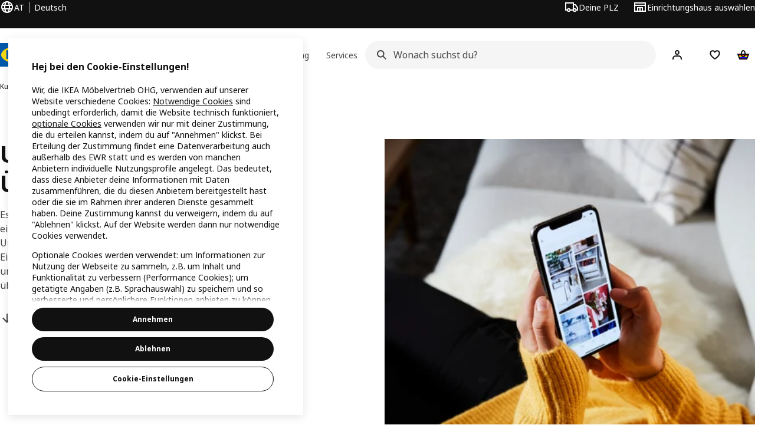

--- FILE ---
content_type: text/html; charset=utf-8
request_url: https://www.ikea.com/at/de/customer-service/mobile-apps/
body_size: 28917
content:
<!DOCTYPE html><html lang="de-AT" dir="ltr"><head><meta charSet="utf-8"/><title>IKEA Apps für einen besseren Alltag - Österreich  - IKEA Österreich</title><meta name="description" content="Hol dir die kostenlosen IKEA Apps für einfaches Einkaufen und um smarte Produkte bequem von zu Hause zu steuern und zu verwalten. Jetzt downloaden!"/><link rel="canonical" href="https://www.ikea.com/at/de/customer-service/mobile-apps/"/><meta property="og:title" content="IKEA Apps für einen besseren Alltag - Österreich "/><meta property="og:description" content="Hol dir die kostenlosen IKEA Apps für einfaches Einkaufen und um smarte Produkte bequem von zu Hause zu steuern und zu verwalten. Jetzt downloaden!"/><meta property="og:type" content="article"/><meta property="og:url" content="https://www.ikea.com/at/de/customer-service/mobile-apps/"/><meta property="og:image" content="https://www.ikea.com/ext/ingkadam/m/5467e1ba1d86c577/original/PH188779.jpg?f=xl"/><meta property="og:image:width" content="8688"/><meta property="og:image:height" content="5792"/><meta name="robots" content="index, follow"/><meta name="viewport" content="width=device-width, initial-scale=1"/><link rel="manifest" href="/at/de/javascripts/manifest.json" crossorigin="use-credentials"/><meta name="apple-itunes-app" content="app-id=1452164827, app-argument=https://www.ikea.com/at/de/?utm_source=ikea_web&amp;amp;utm_medium=Native_Banner&amp;amp;utm_campaign=App_installs&amp;amp;utm_content=smart_banner"/><link rel="stylesheet" href="https://www.ikea.com/at/de/stylesheets/vendors.9f43e9adbf8ce228666d.css"/><link rel="stylesheet" href="https://www.ikea.com/at/de/stylesheets/main.db436e2384760c2a85ba.css"/><style>.product-missing { display: none; }</style><!-- included:https://www.ikea.com/at/de/header-footer/style-fragment-recursive.html?request-path=$(REQUEST_PATH) --><!-- 2026-01-30T11:20:57.613Z, Navigera 5850b9a0317c244943109e31574f1bce41bc160d -->
  <!-- included:/at/de/experiment-fragment/fragments/experiment-preload-fragment.html --><script src="https://www.ikea.com/at/de/experiment-fragment/scripts/kickstart-L4ZW5VIT.js"></script><link rel="modulepreload" href="https://www.ikea.com/at/de/experiment-fragment/scripts/index-DWPFTT2Z.js" />
    <link rel="stylesheet" id="nav-styles"
      data-opti-web="true"
      data-opti-default="false"
      href="https://www.ikea.com/at/de/header-footer/styles/main.6dd4096a640d525c1754.css">
  <link rel="stylesheet" href="https://www.ikea.com/at/de/header-footer/styles/localisationPicker.693982a04b8beab62ad6.css">
  <link rel="stylesheet" href="https://www.ikea.com/at/de/header-footer/styles/postalCodePicker.8e2dab8c426bfa0aa1fa.css">
  <link rel="stylesheet" href="https://www.ikea.com/at/de/header-footer/styles/storePicker.5ae16b408d8e5c4ff580.css">
    <link rel="stylesheet" href="https://www.ikea.com/at/de/header-footer/styles/inpageNavigation.b3a922b451d81aa84eaf.css">
      <link rel="stylesheet" href="https://www.ikea.com/at/de/header-footer/styles/megamenu.54ceb77c7b8a7b1ece1a.css">
      <link rel="stylesheet" href="https://www.ikea.com/at/de/header-footer/styles/mobileCinderella.984229b343815abf2c21.css">
  <link rel="stylesheet" href="https://www.ikea.com/at/de/header-footer/styles/marketPicker.dd0a8af5cb4388040911.css">
  <link rel="stylesheet" href="https://www.ikea.com/at/de/header-footer/styles/storeLocator.41eefb2fa2f5dc4e218d.css">
  <link rel="stylesheet" href="https://www.ikea.com/at/de/header-footer/styles/bouncyFooter.8ae93be7f834339eee87.css">
  
    <!-- included:/global/assets/fonts/de/font-fragment.html --><link rel="stylesheet" href="https://www.ikea.com/global/assets/fonts/de/fonts.fa002b0f.css">
    <!-- included:/at/de/cookieconsent/header-scripts-fragment.html --><script src="https://www.ikea.com/at/de/cookieconsent/scripts/cookieconsent-onetrust-js.js?v=mkpkr50w"></script>
    <!-- included:/at/de/search/v2/box-styles-fragment.html --><!-- Search Box Styles: 2026-01-22 10:33:51 CET 709ea87b868c3ae575d38177ca5e86ad256838f2 -->
<link rel="preconnect" href="https://sik.search.blue.cdtapps.com" crossorigin />
<link rel="stylesheet" crossorigin href="https://www.ikea.com/at/de/search/v2/box.DS_2hgRB.css">
<!-- /Search Box Styles -->

    <!-- included:/at/de/recommendations/panels/style-fragment.html --><!-- RecommendationsStyle: version: 858ee705e9ed17761e40e740a0a72178f6ef2bd8, site-folder: at/de --><link rel="stylesheet" href="https://www.ikea.com/at/de/recommendations/panels/css/main.70e91b67.css"><!-- /RecommendationsStyle -->
    <!-- included:/at/de/loyalty/loyalty-modal.css.html --><link href="https://www.ikea.com/at/de/loyalty/loyalty-modal.04cc6f.css" rel="stylesheet">
    <script type="text/plain" class="optanon-category-2" src="https://www.ikea.com/ext/optimizelyjs/s/austria__web.js" async></script>
    <!-- included:/at/de/nudge/style-fragment.html --><link rel="modulepreload" crossorigin href="https://www.ikea.com/at/de/nudge/vendor.preact.chunk.DGPo7kFQ.js">
  <link rel="shortcut icon" sizes="any" href="https://www.ikea.com/at/de/static/favicon.838d8a3778e4d716eb72.ico">
  <link rel="icon" type="image/svg+xml" href="https://www.ikea.com/global/assets/logos/brand/ikea.svg">
  <meta name="robots" content="max-image-preview:large">
  <!-- included:/at/de/marketing-tags/head-fragment.html -->
  
<!-- --><!-- included:https://www.ikea.com/at/de/products/price-package-styles.html --><link rel="stylesheet" href="https://www.ikea.com/at/de/products/stylesheets/price-package-styles.78066297303649a728e4.css"/><script data-type="utag-data">
    var utag_data = {
      site_platform: "m2",
country: "at",
language: "de",
vertical_version: "b92864fd6605",
vertical_component: "editorial",
page_type: "customer-service",
page_name: "customer-service>mobile-apps",
site_level_1: "customer-service",
site_level_2: "mobile-apps"
    }
  </script></head><body><!-- included:https://www.ikea.com/at/de/header-footer/header-fragment-recursive.html --><!-- 2026-01-30T11:20:57.618Z, Navigera 5850b9a0317c244943109e31574f1bce41bc160d -->
  <a href="#hnf-content" class="hnf-skip-to-content hnf-btn hnf-btn--secondary">
    <span class="hnf-btn__inner">
      <span class="hnf-btn__label">Weiter zum Inhalt</span>
    </span>
  </a>
    <header>
      <div class="hnf-messages">
        <!-- included:/at/de/header-footer/global-message-fragment.html -->
        <div class="hnf-content-container hnf-utilities">
          <div class="hnf-utilities__wrapper">
            <div id="hnf-header-localisationpicker" class="hnf-utilities__block hnf-utilities__block--localisation">
              <div class="hnf-utilities__localisation-button" data-props="{&quot;languages&quot;:[{&quot;language&quot;:&quot;Deutsch&quot;,&quot;homeUrl&quot;:&quot;https://www.ikea.com/at/de/&quot;},{&quot;language&quot;:&quot;English&quot;,&quot;homeUrl&quot;:&quot;https://www.ikea.com/at/en/&quot;}],&quot;ecomMarket&quot;:true,&quot;localeStrings&quot;:{&quot;CLOSE_MODAL&quot;:&quot;Schließen&quot;,&quot;LOCALISATION_CANCEL_MODAL&quot;:&quot;Abbrechen&quot;,&quot;LOCALISATION_SELECT_LANGUAGE&quot;:&quot;Wähle deine bevorzugte Sprache&quot;,&quot;LOCALISATION_CURRENT_STORE_HEADING&quot;:&quot;Du bist bei IKEA Österreich&quot;,&quot;LOCALISATION_CHANGE_COUNTRY_LINK&quot;:&quot;Land ändern&quot;,&quot;LOCALISATION_CHANGE_COUNTRY_DISCLAIMER&quot;:&quot;Dein Warenkorb wird geleert, wenn du in ein anderes Land/eine andere Region wechselst.&quot;},&quot;alignment&quot;:&quot;left&quot;}">
                <a href="#" class="hnf-link hnf-link--subtle hnf-link--white" role="button" aria-label="Sprache oder Land ändern. Aktuelle Sprache ist Deutsch" aria-haspopup="dialog">
                  <svg viewBox="0 0 24 24" focusable="false" width="24" height="24" data-skapa="ssr-icon@11.3.1" aria-hidden="true" class="hnf-svg-icon hnf-btn__icon"><path fill-rule="evenodd" clip-rule="evenodd" d="M13.7467 18.1766C12.9482 19.7737 12.2151 20 12 20c-.2151 0-.9482-.2263-1.7467-1.8234-.3065-.6131-.5745-1.3473-.7831-2.1766h5.0596c-.2086.8293-.4766 1.5635-.7831 2.1766zM14.8885 14h-5.777A17.7354 17.7354 0 0 1 9 12c0-.6949.0392-1.3641.1115-2h5.777c.0723.6359.1115 1.3051.1115 2 0 .6949-.0392 1.3641-.1115 2zm1.6955 2c-.2658 1.2166-.6492 2.307-1.1213 3.2138A8.0347 8.0347 0 0 0 18.9297 16H16.584zm3.164-2H16.9c.0656-.6462.1-1.3151.1-2 0-.6849-.0344-1.3538-.1-2h2.848A8.0156 8.0156 0 0 1 20 12a8.0156 8.0156 0 0 1-.252 2zm-.8183-6a8.035 8.035 0 0 0-3.467-3.2138c.4721.9068.8555 1.9972 1.1213 3.2138h2.3457zm-4.3999 0c-.2086-.8293-.4766-1.5635-.7831-2.1766C12.9482 4.2264 12.2151 4 12 4c-.2151 0-.9482.2263-1.7467 1.8234-.3065.613-.5745 1.3473-.7831 2.1766h5.0596zM7.416 8c.2658-1.2166.6491-2.307 1.1213-3.2138A8.035 8.035 0 0 0 5.0703 8H7.416zm-3.164 2A8.0147 8.0147 0 0 0 4 12c0 .6906.0875 1.3608.252 2H7.1a19.829 19.829 0 0 1-.1-2c0-.6849.0344-1.3538.1-2H4.252zm3.164 6H5.0704a8.0347 8.0347 0 0 0 3.467 3.2138C8.0651 18.307 7.6818 17.2166 7.4161 16zM22 12c0-5.5229-4.4772-10-10-10C6.4771 2 2 6.4771 2 12c0 5.5228 4.4771 10 10 10 5.5228 0 10-4.4772 10-10z"></path></svg>
                  <span>DE</span>
                  <span>AT<span>Deutsch</span></span>
                </a>
              </div>
            </div>
            <div class="hnf-utilities__block hnf-utilities__block--vp"></div>
            <div class="hnf-utilities__block hnf-utilities__block--pickers">
                <div id="hnf-header-postalcodepicker"
                    data-props="{&quot;enableBeLuCountrySelection&quot;:false,&quot;enableStorePicker&quot;:true,&quot;enableHtmlGeoLocation&quot;:false,&quot;enableServerGeoLocation&quot;:false,&quot;disablePostalCodeNudge&quot;:false,&quot;requiresAdditionalData&quot;:false,&quot;localeStrings&quot;:{&quot;ENTER_POSTALCODE&quot;:&quot;Deine PLZ&quot;,&quot;ENTER_YOUR_POSTALCODE&quot;:&quot;Dein Standort&quot;,&quot;ENTER_YOUR_POSTALCODE_DESC&quot;:&quot;Erhalte aktuelle Informationen über Lieferungen und Verfügbarkeit für deine Region.&quot;,&quot;POSTALCODE&quot;:&quot;Gib eine Postleitzahl ein&quot;,&quot;POSTALCODE_HELP&quot;:&quot;z.B. 4001&quot;,&quot;POSTALCODE_NOT_VALID_ERROR&quot;:&quot;Die Postleitzahl ist ungültig bzw. nicht aus Österreich. Bitte versuche es erneut.&quot;,&quot;POSTALCODE_EMPTY_FIELD&quot;:&quot;Bitte gib eine Postleitzahl ein.&quot;,&quot;STATE_CITY&quot;:&quot;Wähle Bundesland&quot;,&quot;STATE_CITY_CHOOSE&quot;:&quot;Wähle eine Option&quot;,&quot;CONSENT&quot;:&quot;Wir nutzen Cookies um dir diese Funktion anzubieten. Weitere Informationen zur Verwendung von Cookies findest du in {{cookie policy link}}. Dein Standort wird nicht geteilt.&quot;,&quot;CONSENT_OUR_POLICY&quot;:&quot;Cookie-Richtlinie&quot;,&quot;SELECT_COUNTRY&quot;:&quot;Land auswählen&quot;,&quot;FORGET&quot;:&quot;Postleitzahl verwerfen&quot;,&quot;USE&quot;:&quot;Speichern&quot;,&quot;CONFIRM_MESSAGE&quot;:&quot;Du hast {{postal code}} als Postleitzahl ausgewählt&quot;,&quot;NUDGE_AUTOLOCATION_TEXT&quot;:&quot;Hej! Ich hoffe, wir haben deinen Standort richtig ermittelt. Ansonsten aktualisiere bitte deinen Standort manuell.&quot;,&quot;NUDGE_GREETING&quot;:&quot;Hej!&quot;,&quot;NUDGE_TEXT&quot;:&quot;Füge deine Postleitzahl hinzu, um Lieferdetails für Produkte anzuzeigen.&quot;,&quot;CLOSE_MODAL&quot;:&quot;Schließen&quot;}}">
                  <a href="#" class="hnf-link hnf-link--subtle hnf-link--white hnf-utilities__postalcodepicker-button" role="button" aria-label="Deine PLZ" aria-haspopup="dialog">
                    <svg viewBox="0 0 24 24" focusable="false" width="24" height="24" data-skapa="ssr-icon@11.3.1" aria-hidden="true" class="hnf-svg-icon"><path fill-rule="evenodd" clip-rule="evenodd" d="M1 4h15v3h3.0246l3.9793 5.6848V18h-2.6567c-.4218 1.3056-1.6473 2.25-3.0933 2.25-1.446 0-2.6715-.9444-3.0932-2.25h-3.9044c-.4217 1.3056-1.6472 2.25-3.0932 2.25S4.4916 19.3056 4.0698 18H1V4zm3.0698 12c.4218-1.3056 1.6473-2.25 3.0933-2.25 1.446 0 2.6715.9444 3.0932 2.25H14V6H3v10h1.0698zM16 14.0007a3.24 3.24 0 0 1 1.2539-.2507c1.446 0 2.6715.9444 3.0933 2.25h.6567v-2.6848L17.9833 9H16v5.0007zM7.163 15.75c-.6903 0-1.25.5596-1.25 1.25s.5597 1.25 1.25 1.25c.6904 0 1.25-.5596 1.25-1.25s-.5596-1.25-1.25-1.25zm10.0909 0c-.6904 0-1.25.5596-1.25 1.25s.5596 1.25 1.25 1.25 1.25-.5596 1.25-1.25-.5596-1.25-1.25-1.25z"></path></svg>
                    <span class="hnf-utilities__value">Deine PLZ</span>
                  </a>
                </div>
                <div id="hnf-header-storepicker" data-props="{&quot;weekStartDay&quot;:&quot;MON&quot;,&quot;messages&quot;:[],&quot;localeStrings&quot;:{&quot;SELECT_STORE_HEADING&quot;:&quot;Einrichtungshaus wählen&quot;,&quot;SELECT_STORE_TEXT&quot;:&quot;Wähle dein bevorzugtes Einrichtungshaus, um mehr über Öffnungszeiten, Lagerstände und lokale Angebote zu erfahren.&quot;,&quot;SEARCH_PLACEHOLDER&quot;:&quot;Nach Standort suchen&quot;,&quot;CURRENT_LOCATION&quot;:&quot;Verwende deinen aktuellen Standort&quot;,&quot;CURRENT_LOCATION_QUERY&quot;:&quot;Aktueller Standort&quot;,&quot;CURRENT_LOCATION_FAIL_HEADING&quot;:&quot;Dein Standort konnte nicht gefunden werden&quot;,&quot;CURRENT_LOCATION_FAIL_TEXT&quot;:&quot;Stelle sicher, dass dein Browser auf deinen aktuellen Standort zugreifen darf, und versuchen es erneut.&quot;,&quot;STORES_SORTED_BY&quot;:&quot;Die Einrichtungshäuser sind nach der Entfernung zu {{location}} sortiert&quot;,&quot;SEARCH_NO_HITS_HEADING&quot;:&quot;Standort nicht gefunden&quot;,&quot;SEARCH_NO_HITS_TEXT&quot;:&quot;Gib einen gültigen Standort in deinem Land/deiner Region ein, und versuche es erneut.&quot;,&quot;CLOSE_MODAL&quot;:&quot;Schließen&quot;,&quot;CLEAR_SEARCH&quot;:&quot;Ladensuche löschen&quot;,&quot;DISTANCE_AWAY&quot;:&quot;{{distance}} km entfernt&quot;,&quot;GET_DIRECTIONS&quot;:&quot;Anfahrt&quot;,&quot;VISIT_STORE_PAGE&quot;:&quot;Besuche die Einrichtungshaus-Seite&quot;,&quot;TIMESPAN_FORMAT&quot;:&quot;{{from}} - {{to}}&quot;,&quot;SELECT_STORE&quot;:&quot;Einrichtungshaus auswählen&quot;,&quot;OPEN_TODAY&quot;:&quot;Heute geöffnet {{from - to}}&quot;,&quot;OPEN_UNTIL&quot;:&quot;Geöffnet bis {{closing time}}&quot;,&quot;OPEN_TOMORROW&quot;:&quot;Geöffnet morgen {{from - to}}&quot;,&quot;OPEN_24H&quot;:&quot;24 Stunden geöffnet&quot;,&quot;OPEN_TODAY_24H&quot;:&quot;Heute 24 Stunden geöffnet&quot;,&quot;OPEN_TOMORROW_24H&quot;:&quot;Morgen 24 Stunden geöffnet&quot;,&quot;CHOOSE_DIFFERENT_STORE&quot;:&quot;Einrichtungshaus wählen&quot;,&quot;WEEKDAY_MON&quot;:&quot;Mo&quot;,&quot;WEEKDAY_TUE&quot;:&quot;Di&quot;,&quot;WEEKDAY_WED&quot;:&quot;Mi&quot;,&quot;WEEKDAY_THU&quot;:&quot;Do&quot;,&quot;WEEKDAY_FRI&quot;:&quot;Fr&quot;,&quot;WEEKDAY_SAT&quot;:&quot;Sa&quot;,&quot;WEEKDAY_SUN&quot;:&quot;So&quot;,&quot;HOURS_CLOSED&quot;:&quot;Geschlossen&quot;,&quot;HOURS_NORMAL&quot;:&quot;Normale Öffnungszeiten&quot;,&quot;HOURS_DEVIATIONS&quot;:&quot;Abweichende Öffnungszeiten&quot;}}">
                  <a href="#" class="hnf-link hnf-link--white hnf-link--subtle hnf-utilities__storepicker-button" role="button" aria-label="Einrichtungshaus auswählen" aria-haspopup="dialog">
                    <svg viewBox="0 0 24 24" focusable="false" width="24" height="24" data-skapa="ssr-icon@11.3.1" aria-hidden="true" class="hnf-svg-icon"><path fill-rule="evenodd" clip-rule="evenodd" d="M2 4v16h20V4H2zm2 4V6h16v2H4zm0 2v8h3v-6h10v6h3v-8H4zm11 4h-2v4h2v-4zm-4 0H9v4h2v-4z"></path></svg>
                    <span class="hnf-utilities__value">Einrichtungshaus auswählen</span>
                  </a>
                </div>
            </div>
          </div>
        </div>
      </div>
    
      <div class="hnf-header hnf-header--store hnf-header--postalcode hnf-header--nextnav">
        <div class="hnf-content-container hnf-header__container hnf-page-container__main">
          <div class="hnf-header__logo">
            <a href="https://www.ikea.com/at/de/" class="hnf-link" data-tracking-label="ikea-logo" aria-label="IKEA Startseite">
              <img src="https://www.ikea.com/global/assets/logos/brand/ikea.svg" alt="" fetchpriority="high">
            </a>
          </div>
            <div class='hnf-page-container__main hnf-megamenu'>
              <div><nav aria-label="Navigationsmenü öffnen" class="hnf-megamenu__entrypoints hnf-megamenu__entrypoints--loading"><a href="https://www.ikea.com/at/de/cat/produkte-nach-kategorien-products/" id="section-products" data-title="Produkte" aria-expanded="false" role="button" aria-haspopup="true" class="hnf-link hnf-link--subtle hnf-megamenu__entrypoint  hnf-megamenu__entrypoint--loading">Produkte</a><a href="https://www.ikea.com/at/de/rooms/" id="section-rooms" data-title="Räume" aria-expanded="false" role="button" aria-haspopup="true" class="hnf-link hnf-link--subtle hnf-megamenu__entrypoint  hnf-megamenu__entrypoint--loading">Räume</a><a href="https://www.ikea.com/at/de/offers/" id="section-deals" data-title="Angebote &amp; Mehr" aria-expanded="false" role="button" aria-haspopup="true" class="hnf-link hnf-link--subtle hnf-megamenu__entrypoint  hnf-megamenu__entrypoint--loading">Angebote &amp; Mehr</a><a href="https://www.ikea.com/at/de/ideas/" id="section-ideas" data-title="Ideen &amp; Planung" aria-expanded="false" role="button" aria-haspopup="true" class="hnf-link hnf-link--subtle hnf-megamenu__entrypoint  hnf-megamenu__entrypoint--loading">Ideen &amp; Planung</a><a href="https://www.ikea.com/at/de/customer-service/services/" id="section-services" data-title="Services" aria-expanded="false" role="button" aria-haspopup="true" class="hnf-link hnf-link--subtle hnf-megamenu__entrypoint  hnf-megamenu__entrypoint--loading">Services</a></nav><div class="hnf-megamenu__dropdown-wrapper  hnf-megamenu__dropdown-wrapper--close"><div aria-hidden="true" role="presentation" class="hnf-megamenu__backdrop"></div></div></div><script type="text/hydration">{"siteMenu":{"sectionOne":{"title":"Produkte","titleShort":"Produkte","sectionId":"products","items":[{"title":"Neue Kollektionen","subItems":[{"title":"GREJSIMOJS Kollektion","link":"https://www.ikea.com/at/de/new/lass-dein-zuhause-mitspielen-pubb156d583/"},{"title":"MÄVINN Kollektion","link":"https://www.ikea.com/at/de/new/maevinn-wenn-sozialunternehmen-und-design-hand-in-hand-gehen-pub5a185270/"},{"title":"TJÄRLEK & SMÖRFISK Kollektion","link":"https://www.ikea.com/at/de/new/fruehling-blumen-pub23daa2d2/"}]},{"title":"Aktuelles","subItems":[{"title":"Angebote","link":"https://www.ikea.com/at/de/offers/"},{"title":"Events & Workshops","link":"https://www.ikea.com/at/de/stores/events/"},{"title":"Valentinstag im Partnerlook","link":"https://www.ikea.com/at/de/ideas/gift-ideas/romantische-valentinsgeschenke-fuer-deine-wahre-liebe-pubbb0d122c/#5004d780-fcff-11f0-a4b0-0969ee4c8123"}]}],"link":"https://www.ikea.com/at/de/cat/produkte-nach-kategorien-products/","promotionIds":["c9f96b0d-c888-403b-9a17-9965243d0d8f","18838f2f-f84f-459d-922e-9f0ec68f075c"],"hotspotLinks":[{"title":"Alle Kollektionen","link":"https://www.ikea.com/at/de/cat/kollektionen-collections/"},{"link":"https://www.ikea.com/at/de/ikea-app/","title":"IKEA App herunterladen"},{"link":"https://www.ikea.com/at/de/food/","title":"Essen bei IKEA"}],"titleSeeAll":"Alle Neuheiten","combination":"2:2","nowAtIkeaCategoryTitle":"Jetzt bei IKEA","nowAtIkeaCategoryImage":"https://www.ikea.com/ext/ingkadam/m/3dcbdd7a29890cdd/original/PE984481.jpg"},"sectionTwo":{"title":"Räume","titleShort":"Räume","sectionId":"rooms","items":[{"title":"Küche","link":"https://www.ikea.com/at/de/rooms/kitchen/","image":"https://www.ikea.com/ext/ingkadam/m/5b456412db27316d/original/PH207664.jpg"},{"title":"Esszimmer","link":"https://www.ikea.com/at/de/rooms/dining/","image":"https://www.ikea.com/ext/ingkadam/m/6a46678aa51ece9c/original/PH206649.jpg"},{"title":"Wohnzimmer","link":"https://www.ikea.com/at/de/rooms/living-room/","image":"https://www.ikea.com/ext/ingkadam/m/5360bc090116111b/original/PH208029.jpg"},{"title":"Schlafzimmer","link":"https://www.ikea.com/at/de/rooms/bedroom/","image":"https://www.ikea.com/ext/ingkadam/m/3d55fc92d1941b06/original/PH206539.jpg"},{"title":"Badezimmer","link":"https://www.ikea.com/at/de/rooms/bathroom/","image":"https://www.ikea.com/ext/ingkadam/m/520cdedbf47a1f56/original/PH206731.jpg"},{"title":"Garten & Balkon","link":"https://www.ikea.com/at/de/rooms/outdoor/","image":"https://www.ikea.com/ext/ingkadam/m/2d6e906e28dc93a4/original/PH196504_SHI_001.jpg"},{"title":"Homeoffice & Büromöbel","link":"https://www.ikea.com/at/de/rooms/home-office/","image":"https://www.ikea.com/ext/ingkadam/m/144e5384ae6c9e4a/original/PH207542.jpg"},{"title":"Vorzimmer","link":"https://www.ikea.com/at/de/rooms/hallway/","image":"https://www.ikea.com/ext/ingkadam/m/20d098f35acc5791/original/PH206222.jpg"},{"title":"Kinderzimmer","link":"https://www.ikea.com/at/de/rooms/childrens-room/","image":"https://www.ikea.com/ext/ingkadam/m/630d48133a43e17d/original/PH207721.jpg"},{"title":"Babyzimmer","link":"https://www.ikea.com/at/de/rooms/babyzimmer-pubd0f335b7/","image":"https://www.ikea.com/ext/ingkadam/m/6ec90d028f738619/original/PH205516.jpg"},{"title":"Jugendzimmer & Studenten-WG","link":"https://www.ikea.com/at/de/rooms/study-room/","image":"https://www.ikea.com/ext/ingkadam/m/40fdd00e66706612/original/PH183431.jpg"},{"title":"Gamingzimmer","link":"https://www.ikea.com/at/de/rooms/gaming-room/","image":"https://www.ikea.com/ext/ingkadam/m/12d72e1a270aed82/original/PH206566.jpg"},{"title":"Speisekammer & Abstellraum","link":"https://www.ikea.com/at/de/rooms/vorratskammer-abstellkammer-pub7cd00e01/","image":"https://www.ikea.com/ext/ingkadam/m/3051dd92d30ff6d/original/PH206391.jpg"},{"title":"Keller & Garage","link":"https://www.ikea.com/at/de/rooms/garage/","image":"https://www.ikea.com/ext/ingkadam/m/6786f1b35e8d86a3/original/PH201536.jpg"},{"title":"Waschküche","link":"https://www.ikea.com/at/de/rooms/laundry/","image":"https://www.ikea.com/ext/ingkadam/m/7633270f578ff31/original/PH194736.JPG"}],"link":"https://www.ikea.com/at/de/rooms/"},"sectionFour":{"combination":"3:1","title":"Angebote & Mehr","titleShort":"Angebote & Mehr","sectionId":"deals","items":[{"title":"Schnäppchen","subItems":[{"title":"Zweites Leben Shop","link":"https://www.ikea.com/at/de/circular/"},{"title":"Jetzt oder nie","link":"https://www.ikea.com/at/de/cat/last-chance/"},{"title":"Tolle Produkte unter €5,-","link":"https://www.ikea.com/at/de/campaigns/online-schnaeppchen-entdecke-tolle-produkte-unter-5-euro-pubcf8bd6e0/"},{"title":"Neuer gesenkter Preis","link":"https://www.ikea.com/at/de/cat/lower-price/"}]},{"title":"IKEA Family Mitgliedervorteile","subItems":[{"title":"IKEA Family Vorteile","link":"https://www.ikea.com/at/de/ikea-family/benefits/"},{"title":"Treuebonus von IKEA Family","link":"https://www.ikea.com/at/de/ikea-family/benefits/rewards/"},{"link":"https://www.ikea.com/at/de/ikea-family/ikea-family-newsletter-pub7f3c80e7/","title":"IKEA Family Newsletter"},{"title":"Alle Infos","link":"https://www.ikea.com/at/de/ikea-family/"}]},{"title":"Mehr Infos für Unternehmen","subItems":[{"title":"Kontakt","link":"https://www.ikea.com/at/de/ikea-business/contact-us/"},{"title":"IKEA Business Network","link":"https://www.ikea.com/at/de/ikea-business/network/"},{"link":"https://www.ikea.com/at/de/customer-service/services/interior-design-service-business/","title":"Planungsservice für Unternehmen"},{"title":"Alle Infos","link":"https://www.ikea.com/at/de/ikea-business/"}]}],"promotionIds":["0a1f3030-c536-46b0-a5db-6e69ce91ade5"],"hotspotLinks":[{"title":"Restaurantangebote","link":"https://www.ikea.com/at/de/offers/#6f9ad100-bb8b-11ef-8306-d7cc224c91f8"},{"title":"IKEA Family","link":"https://www.ikea.com/at/de/ikea-family/"},{"title":"IKEA for Business","link":"https://www.ikea.com/at/de/ikea-business/"}],"titleSeeAll":"Alle Angebote"},"sectionFive":{"combination":"3:1","title":"Inspiration & Planung","titleShort":"Ideen & Planung","sectionId":"ideas","items":[{"title":"Beliebte Online Planer","subItems":[{"link":"https://www.ikea.com/addon-app/storageone/pax/web/latest/at/de/","title":"PAX Planer"},{"title":"Küchenplaner","link":"https://www.ikea.com/at/de/planners/kitchen-planner/"},{"title":"IKEA Kreativ 3D-Raumplaner","link":"https://www.ikea.com/at/de/home-design/"}]},{"title":"Planungsservice","subItems":[{"title":"Küchenplanung","link":"https://www.ikea.com/at/de/customer-service/services/kitchen-planning/"},{"link":"https://www.ikea.com/at/de/customer-service/services/planning-consultation/#7d137b62-69e8-11eb-9ef1-ddcf7dfebcc3","title":"Schrankplanung"},{"link":"https://www.ikea.com/at/de/appointment/livingroom/","title":"Wohnwandplanung"},{"title":"Interior Design Service","link":"https://www.ikea.com/at/de/customer-service/services/interior-design-service-home/"}]},{"title":"Inspiration","subItems":[{"title":"Inspiration für jeden Raum","link":"https://www.ikea.com/at/de/ideas/rooms-inspiration/"},{"title":"Einrichtungsstile & Trends","link":"https://www.ikea.com/at/de/ideas/styles/"},{"title":"Ein nachhaltigerer Alltag","link":"https://www.ikea.com/at/de/this-is-ikea/sustainable-everyday/"},{"title":"Geschenkideen","link":"https://www.ikea.com/at/de/ideas/gift-ideas/"}]}],"promotionIds":["7e9d6898-d6ab-41ad-b190-02de2e8e31fc"],"hotspotLinks":[{"title":"Alle Online Planer","link":"https://www.ikea.com/at/de/planners/"},{"title":"Alle Planungsservices","link":"https://www.ikea.com/at/de/customer-service/services/planning-consultation/"}],"titleSeeAll":"Inspiration & Ideen"},"sectionSix":{"combination":"3:1","title":"Services & Kontakt","titleShort":"Services","sectionId":"services","items":[{"title":"Kundenservice","subItems":[{"title":"Kontakt","link":"https://www.ikea.com/at/de/customer-service/"},{"title":"Sendungsverfolgung","link":"https://www.ikea.com/at/de/purchases/lookup/"},{"title":"Rückgabe & Umtausch","link":"https://www.ikea.com/at/de/customer-service/returns-claims/"},{"title":"Zweites Leben Rückkaufservice","link":"https://www.ikea.com/at/de/circular/buy-back/"}]},{"title":"Services","subItems":[{"title":"Lieferung","link":"https://www.ikea.com/at/de/customer-service/services/delivery/"},{"title":"Click & Collect","link":"https://www.ikea.com/at/de/customer-service/services/click-collect/"},{"title":"Montage","link":"https://www.ikea.com/at/de/customer-service/services/assembly/"},{"title":"Planungsservice","link":"https://www.ikea.com/at/de/customer-service/services/planning-consultation/"}]},{"title":"Einkaufen bei IKEA","subItems":[{"title":"IKEA App","link":"https://www.ikea.com/at/de/ikea-app/"},{"title":"IKEA Standorte","link":"https://www.ikea.com/at/de/stores/"},{"title":"Essen bei IKEA","link":"https://www.ikea.com/at/de/food/"},{"title":"Telefonbestellung","link":"https://www.ikea.com/at/de/customer-service/shopping-at-ikea/remote-shopping/"}]}],"promotionIds":["2cb344f0-f4e0-4320-a25d-b18cb368368c"],"hotspotLinks":[{"title":"Hilfe & Kontakt","link":"https://www.ikea.com/at/de/customer-service/"},{"title":"Telefonbestellung","link":"https://www.ikea.com/at/de/customer-service/shopping-at-ikea/remote-shopping/"},{"title":"Meine Bestellung","link":"https://www.ikea.com/at/de/customer-service/track-manage-order/"},{"title":"IKEA for Business","link":"https://www.ikea.com/at/de/ikea-business/"}],"titleSeeAll":"Alle Services"}},"localeStrings":{"SEE_PREVIOUS_ITEMS":"Zurück","SEE_NEXT_ITEMS":"Weiter","SKIP_LISTING":"Liste überspringen","TABS_NAVIGATION_EXPLORE_CATEGORY":"Entdecke {{categoryCapitalised}}","SITE_MENU_OPEN_MENU":"Navigationsmenü öffnen"},"promotions":[{"background":"new","end":"2026-02-01T11:36:00.000Z","id":"9c385336-9910-4c9d-a44d-568ee97fb64f","imageUrl":"https://www.ikea.com/ext/ingkadam/m/35304002e5fb03fc/original/PH207475.jpg?f=xl","promotionUrl":"https://www.ikea.com/at/de/new/maevinn-wenn-sozialunternehmen-und-design-hand-in-hand-gehen-pub5a185270/","start":"2026-01-02T11:36:00.000Z","stores":[],"states":[],"title":"Zur neuen MÄVINN Kollektion"},{"background":"default","end":"2026-02-15T08:19:00.000Z","id":"a69fe46f-8b24-4934-a3fa-9cf83f354398","promotionUrl":"https://www.ikea.com/at/de/planners/","start":"2025-01-16T08:19:00.000Z","stores":[],"states":[],"title":"Zu allen Planern"},{"background":"new","end":"2026-05-04T07:36:00.000Z","id":"438f26f0-d763-4429-b4d3-88903cf26920","promotionUrl":"https://www.ikea.com/at/de/customer-service/services/interior-design-service-home/","start":"2025-04-04T07:36:00.000Z","stores":[],"states":[],"title":"Neu: Entdecke unser Interior Design Service"},{"background":"default","end":"2026-01-31T09:40:00.000Z","id":"3d24cd18-17f9-4de1-a273-2171885c19bd","promotionUrl":"https://www.ikea.com/at/de/customer-service/services/finance-options/","start":"2025-07-10T09:40:00.000Z","stores":[],"states":[],"title":"0% Finanzierung ab € 1.000,-"},{"background":"default","end":"2026-08-31T23:50:00.000Z","id":"7e9d6898-d6ab-41ad-b190-02de2e8e31fc","imageUrl":"https://www.ikea.com/ext/ingkadam/m/954a69141957fe9/original/PH207413.jpg","promotionUrl":"https://www.ikea.com/at/de/campaigns/hier-kannst-du-alles-anrichten-pub4a1d7b80/","start":"2025-09-01T00:00:00.000Z","stores":[],"states":[],"title":"Hier kannst du alles anrichten - deine IKEA Küche"},{"background":"importantMessage","end":"2026-11-13T13:28:00.000Z","id":"0dc13f24-b6ac-4298-a978-5969dbfa04ba","promotionUrl":"https://www.ikea.com/at/de/campaigns/hier-kannst-du-alles-anrichten-pub4a1d7b80/#7f773b10-99eb-11f0-9ae1-cf585a65220a","start":"2025-10-14T12:28:00.000Z","stores":[],"states":[],"title":"Das große Anrichten - Die IKEA Küchen Show"},{"background":"IKEAFamily","end":"2026-12-18T12:17:00.000Z","id":"a8f405d3-308e-4464-8fdf-6f7ec43bcdb2","imageUrl":"https://www.ikea.com/ext/ingkadam/m/30ed6b767ddcae5c/original/PE859009.jpg","promotionUrl":"https://www.ikea.com/at/de/offers/#6f9ad100-bb8b-11ef-8306-d7cc224c91f8","start":"2025-12-30T12:17:00.000Z","stores":[],"states":[],"title":"Restaurantangebote"},{"background":"newLowerPrice","end":"2026-12-18T12:59:00.000Z","id":"a670b53a-86ab-477a-80d3-974c556f6825","imageUrl":"https://www.ikea.com/ext/ingkadam/m/6e5ffef9fc1b9790/original/PH180052.jpg","promotionUrl":"https://www.ikea.com/at/de/cat/lower-price/?filters=f-subcategories%3Ast001","start":"2025-12-30T12:59:00.000Z","stores":[],"states":[],"title":"Aufbewahrung & Ordnung mit neuem gesenkten Preis"},{"background":"newLowerPrice","end":"2026-12-18T13:02:00.000Z","id":"87bdb910-441a-4bdf-b022-7e01374d9f9c","imageUrl":"https://www.ikea.com/ext/ingkadam/m/12b64f6bf0153dbc/original/PH186510.jpg","promotionUrl":"https://www.ikea.com/at/de/cat/lower-price/?filters=f-subcategories%3Abm001","start":"2025-12-30T13:02:00.000Z","stores":[],"states":[],"title":"Betten & Matratzen mit neuem gesenkten Preis"},{"background":"newLowerPrice","end":"2026-12-18T13:04:00.000Z","id":"72f7e742-1230-461c-a499-f86d3ae50f5b","imageUrl":"https://www.ikea.com/ext/ingkadam/m/606d063c5a474121/original/PH204711.jpg","promotionUrl":"https://www.ikea.com/at/de/cat/lower-price/?filters=f-series%3A60757","start":"2025-12-30T13:04:00.000Z","stores":[],"states":[],"title":"GLADELIG Serie - jetzt zum neuen gesenkten Preis"},{"background":"newLowerPrice","end":"2026-12-18T13:06:00.000Z","id":"1b589dc1-7fe1-4919-8ff0-c33bc6527081","imageUrl":"https://www.ikea.com/ext/ingkadam/m/19e9c78eb31afef1/original/PE715237.jpg","promotionUrl":"https://www.ikea.com/at/de/cat/lower-price/?filters=f-subcategories%3Aka001","start":"2025-12-30T13:06:00.000Z","stores":[],"states":[],"title":"Küchenmöbel & Elektrogeräte mit neuem gesenkten Preis"},{"background":"newLowerPrice","end":"2026-12-18T13:13:00.000Z","id":"a752eafd-722e-4957-a030-628a6237b613","imageUrl":"https://www.ikea.com/ext/ingkadam/m/436b787350737cd5/original/PE996928-crop001.jpg","promotionUrl":"https://www.ikea.com/at/de/cat/lower-price/?filters=f-series%3A30662","start":"2025-12-30T13:13:00.000Z","stores":[],"states":[],"title":"LISABO Serie - jetzt zum neuen gesenkten Preis"},{"background":"newLowerPrice","end":"2026-12-18T13:15:00.000Z","id":"cfd9134a-0f0d-49b7-a446-d29c27cce1d8","imageUrl":"https://www.ikea.com/ext/ingkadam/m/17a287e23105161b/original/PH183544-crop001.jpg","promotionUrl":"https://www.ikea.com/at/de/cat/lower-price/?filters=f-subcategories%3A700640","start":"2025-12-30T13:15:00.000Z","stores":[],"states":[],"title":"Sofas & Sessel mit neuem gesenkten Preis"},{"background":"newLowerPrice","end":"2026-12-18T13:17:00.000Z","id":"3fd8f9b4-6ef3-4da2-a99a-e9283b82d43c","imageUrl":"https://www.ikea.com/ext/ingkadam/m/7ba4872fdca4a4da/original/PH204808.jpg","promotionUrl":"https://www.ikea.com/at/de/cat/lower-price/?filters=f-subcategories%3Atl001","start":"2025-12-30T13:17:00.000Z","stores":[],"states":[],"title":"Textilien & Teppiche mit neuem gesenkten Preis"},{"background":"default","end":"2026-12-18T14:31:00.000Z","id":"730b4880-6a61-4542-93e0-1cffacb3a139","imageUrl":"https://www.ikea.com/ext/ingkadam/m/72145d74f0ef9f66/original/PH207551.jpg","promotionUrl":"https://www.ikea.com/at/de/campaigns/sag-schlafproblemen-gute-nacht-lebe-smart-pub6b0476a0/","start":"2025-12-30T14:31:00.000Z","stores":[],"states":[],"title":"6 Grundlagen für guten Schlaf"},{"background":"default","end":"2026-12-18T14:35:00.000Z","id":"6036e381-0428-4b9e-adff-58c3353a4deb","imageUrl":"https://www.ikea.com/ext/ingkadam/m/3fb12fe47b091cb8/original/PH200320.jpg","promotionUrl":"https://www.ikea.com/at/de/ideas/styles/dopamine-decor-pubab8f6fd0/","start":"2025-12-30T14:35:00.000Z","stores":[],"states":[],"title":"Dopamine decor: bunt & knallig"},{"background":"sustainability","end":"2026-12-28T14:37:00.000Z","id":"012234dc-6352-4ec3-8f37-0f3327eb10bf","imageUrl":"https://www.ikea.com/ext/ingkadam/m/4bfa23af4c4bc7f4/original/PH188677-crop001.jpg","promotionUrl":"https://www.ikea.com/at/de/ideas/tips-for-more-sustainable-living/clevere-loesungen-um-zu-hause-wasser-zu-sparen-pub59724200/","start":"2025-12-30T14:37:00.000Z","stores":[],"states":[],"title":"Clevere Lösungen, um zuhause Wasser zu sparen​"},{"background":"default","end":"2026-12-18T14:42:00.000Z","id":"c7f82e37-5007-472e-9aaa-1dfc3b3f783c","imageUrl":"https://www.ikea.com/ext/ingkadam/m/8229a6e030e8626/original/PH180218-crop001.jpg","promotionUrl":"https://www.ikea.com/at/de/rooms/living-room/how-to/so-schaffst-du-mit-grossen-pflanzen-und-uebertoepfen-eine-oase-der-ruhe-pub2b61af20/","start":"2025-12-30T14:42:00.000Z","stores":[],"states":[],"title":"Finde den richtigen Blumentopf für dich und deine Pflanzen"},{"background":"default","end":"2026-12-18T14:44:00.000Z","id":"1fa7d095-adc1-4a21-b8c7-3c22974ab88d","imageUrl":"https://www.ikea.com/ext/ingkadam/m/3fe542f1fa3039e2/original/PH163125-crop001.jpg","promotionUrl":"https://www.ikea.com/at/de/rooms/living-room/how-to/lass-die-sonne-rein-pub8b5e03a0/","start":"2025-12-30T14:44:00.000Z","stores":[],"states":[],"title":"Lass die Frühlingssonne rein"},{"background":"default","end":"2026-12-18T14:50:00.000Z","id":"9ba7acc3-b0a3-41f2-843f-9709eb03427f","imageUrl":"https://www.ikea.com/ext/ingkadam/m/7acd2e5ad2138b32/original/PH201548.jpg","promotionUrl":"https://www.ikea.com/at/de/rooms/outdoor/gallery/einfache-gartengestaltungsideen-fuer-deinen-stadtbalkon-pubd8671a70/","start":"2025-12-30T14:50:00.000Z","stores":[],"states":[],"title":"Einfache Gartengestaltungsideen für deinen Stadtbalkon"},{"background":"new","end":"2026-02-01T09:53:00.000Z","id":"2d950613-8d16-4e40-b018-8c0a9e8c23e7","imageUrl":"https://www.ikea.com/ext/ingkadam/m/35304002e5fb03fc/original/PH207475.jpg?f=xl","promotionUrl":"https://www.ikea.com/at/de/new/maevinn-wenn-sozialunternehmen-und-design-hand-in-hand-gehen-pub5a185270/","start":"2026-01-05T09:53:00.000Z","stores":[],"states":[],"title":"Zur neuen MÄVINN Kollektion"},{"background":"IKEAFamily","end":"2026-02-01T23:50:00.000Z","id":"a9293111-0128-438c-be0a-a546eb9437a8","imageUrl":"https://www.ikea.com/ext/ingkadam/m/4f4c0f00196fa10f/original/PE885955-crop001.jpg","promotionUrl":"https://www.ikea.com/at/de/cat/malm-serie-07468/?filters=f-subcategories%3Ast004","start":"2026-01-09T09:37:00.000Z","stores":[],"states":[],"title":"IKEA Family Angebot: -10% auf die MALM Serie*"},{"background":"IKEAFamily","end":"2026-02-01T23:50:00.000Z","id":"b4345846-8399-41b5-b579-f0b0c33211fe","imageUrl":"https://www.ikea.com/ext/ingkadam/m/a67a13408f0d168/original/PH171699-crop005.jpg","promotionUrl":"https://www.ikea.com/at/de/cat/malm-serie-07468/?filters=f-subcategories%3Abm003%7C19059%7C700513","start":"2026-01-09T09:39:00.000Z","stores":[],"states":[],"title":"IKEA Family Angebot: -10% auf die MALM Serie*"},{"background":"IKEAFamily","end":"2026-02-01T23:50:00.000Z","id":"d5c7a4bb-4060-4ecb-b68b-c688d0b6c2d3","imageUrl":"https://www.ikea.com/ext/ingkadam/m/191f6c6ec7e45d3/original/PH200755_SHI_003.jpg","promotionUrl":"https://www.ikea.com/at/de/cat/samla-serie-12553/","start":"2026-01-09T09:49:00.000Z","stores":[],"states":[],"title":"IKEA Family Angebot: -15% auf SAMLA Boxen*"},{"background":"IKEAFamily","end":"2026-02-01T23:50:00.000Z","id":"5ddd643a-6477-4a0d-9a66-c9a9cbd7c91f","promotionUrl":"https://www.ikea.com/at/de/search/?group=-15%25%20auf%20viele%20Aufbewahrungsregale*","start":"2026-01-12T07:31:00.000Z","stores":[],"states":[],"title":"IKEA Family Angebot: -15% auf viele Aufbewahrungsregale*"},{"background":"IKEAFamily","end":"2026-02-01T22:00:00.000Z","id":"1d72c008-4b24-4ef2-81c3-6ed49c7c864a","imageUrl":"https://www.ikea.com/ext/ingkadam/m/3051dd92d30ff6d/original/PH206391.jpg","promotionUrl":"https://www.ikea.com/at/de/search/?group=-15%25%20auf%20viele%20Aufbewahrungsregale*","start":"2026-01-12T09:43:00.000Z","stores":[],"states":[],"title":"IKEA Family Angebot: -15% auf viele Aufbewahrungsregale*"},{"background":"default","end":"2026-03-31T00:00:00.000Z","id":"54ae6b79-6631-4c01-b66d-be053514319d","imageUrl":"https://www.ikea.com/ext/ingkadam/m/1e14acbb8e234f8/original/PH193408-crop003.jpg","promotionUrl":"https://www.ikea.com/at/de/rooms/childrens-room/how-to/mit-organisation-fangen-gute-gewohnheiten-frueh-an-pubd775e6f0/","start":"2026-01-14T14:24:00.000Z","stores":[],"states":[],"title":"7 Möglichkeiten, ein Kinderzimmer zu organisieren"},{"background":"IKEAFamily","end":"2026-02-22T21:00:00.000Z","id":"8c06e68d-a1c2-4642-a76e-5f47d252d906","imageUrl":"https://www.ikea.com/ext/ingkadam/m/7e464387fc77c887/original/PE779071.jpg?f=xl","promotionUrl":"https://www.ikea.com/at/de/cat/kuechenmoebel-elektrogeraete-ka001/","start":"2026-01-23T08:14:00.000Z","stores":[],"states":[],"title":"Gratis Geschirrspüler bei Küchenkauf ab €3.000,-*"},{"background":"IKEAFamily","end":"2026-02-22T21:00:00.000Z","id":"deeeccf2-6089-4fd9-b623-34ae15779846","imageUrl":"https://www.ikea.com/at/de/images/products/istad-beutel-wiederverschliessbar-gemustert-rot-rosa__1150191_pe884410_s5.jpg?f=xl","promotionUrl":"https://www.ikea.com/at/de/cat/gefrierbeutel-verschlussclips-silikondeckel-700611/?filters=f-type%3ABeutel%20wiederverschlie%C3%9Fbar","start":"2026-01-30T01:00:00.000Z","stores":[],"states":[],"title":"-15% auf ISTAD Beutel*"},{"background":"default","end":"2026-12-18T14:54:00.000Z","id":"2cb344f0-f4e0-4320-a25d-b18cb368368c","imageUrl":"https://www.ikea.com/ext/ingkadam/m/5989d85afb58a27e/original/GC_CSC-RCMP-TASTERUP-2022-03-307661-crop001.jpg?f=xxxl","promotionUrl":"https://www.ikea.com/at/de/customer-service/shopping-at-ikea/remote-shopping/","start":"2026-01-27T14:54:00.000Z","stores":[],"states":[],"title":"Telefonbestellung"},{"background":"new","end":"2026-04-01T07:19:00.000Z","id":"c9f96b0d-c888-403b-9a17-9965243d0d8f","imageUrl":"https://www.ikea.com/ext/ingkadam/m/749d2b6a8398e8cd/original/PH207480.jpg","promotionUrl":"https://www.ikea.com/at/de/new/lass-dein-zuhause-mitspielen-pubb156d583/","start":"2026-01-30T07:19:00.000Z","stores":[],"states":[],"title":"Zur neuen GREJSIMOJS Kollektion"},{"background":"IKEAFamily","end":"2026-02-22T23:50:00.000Z","id":"0a1f3030-c536-46b0-a5db-6e69ce91ade5","imageUrl":"https://www.ikea.com/ext/ingkadam/m/21eec309e1bc90ad/original/AS0000008-IKEA-family-days-WEB-1920x1080.jpg","promotionUrl":"https://www.ikea.com/at/de/campaigns/ikea-family-days-pub3341be60/","start":"2026-01-30T07:41:00.000Z","stores":[],"states":[],"title":"Feier mit uns!"},{"background":"new","end":"2026-12-18T08:33:00.000Z","id":"18838f2f-f84f-459d-922e-9f0ec68f075c","imageUrl":"https://www.ikea.com/ext/ingkadam/m/3d8222b8d44277a7/original/PH207382-crop001.jpg","promotionUrl":"https://www.ikea.com/at/de/new/","start":"2026-01-30T08:33:00.000Z","stores":[],"states":[],"title":"Lass dich von unseren Neuheiten inspirieren."},{"background":"IKEAFamily","end":"2026-02-22T23:00:00.000Z","id":"be3051f8-21e6-43fc-bf22-f6b664261ef6","imageUrl":"https://www.ikea.com/ext/ingkadam/m/5a361882ba3f69ae/original/PH175154.jpg","promotionUrl":"https://www.ikea.com/at/de/cat/beleuchtung-li001/","start":"2026-01-30T11:15:00.000Z","stores":[],"states":[],"title":"-15% auf Tisch- & Stehlampen*"}],"siteFolder":"at/de","domain":"www.ikea.com","productsLink":"https://www.ikea.com/at/de/cat/produkte-nach-kategorien-products/"}</script>
            </div>          <div class="hnf-header__search">
                <!-- included:/at/de/search/v2/box-fragment.html --><div data-namespace="search-box" data-version="709ea87b868c3ae575d38177ca5e86ad256838f2" data-baseurl="https://www.ikea.com" data-locale="de-AT"><div data-id="box-mount" class="search-box-container"><div class="search-box-wrapper"><form role="search" action="https://www.ikea.com/at/de/search/" class="search-box-form"><div class="search-box-search search-box-search--focus-with-clear search-box-search--medium"><svg viewBox="0 0 24 24" focusable="false" width="24" height="24" data-skapa="ssr-icon@11.3.0" aria-hidden="true" class="search-box-svg-icon search-box-search__icon"><path fill-rule="evenodd" clip-rule="evenodd" d="M13.9804 15.3946c-1.0361.7502-2.3099 1.1925-3.6869 1.1925C6.8177 16.5871 4 13.7694 4 10.2935 4 6.8177 6.8177 4 10.2935 4c3.4759 0 6.2936 2.8177 6.2936 6.2935 0 1.377-.4423 2.6508-1.1925 3.6869l4.6016 4.6016-1.4142 1.4142-4.6016-4.6016zm.6067-5.1011c0 2.3713-1.9223 4.2936-4.2936 4.2936C7.9223 14.5871 6 12.6648 6 10.2935 6 7.9223 7.9223 6 10.2935 6c2.3713 0 4.2936 1.9223 4.2936 4.2935z"></path></svg><input id="ikea-search-input" type="search" placeholder="Wonach suchst du?" aria-label="Suche nach Produkten, Inspiration oder Neuheiten" data-skapa="search@11.0.8" name="q" role="combobox" aria-autocomplete="list" aria-expanded="false" aria-controls="search-box-dropdown-wrapper" autocorrect="off" autocomplete="off" class="search-box-typography-label-l search-box-typography-regular search-box-search__input"><button disabled="" type="button" data-skapa="button@19.0.8" aria-hidden="true" class="search-box-btn search-box-btn--xsmall search-box-btn--icon-tertiary search-box-search__action search-box-search__clear"><span class="search-box-typography-label-s search-box-btn__inner"><svg viewBox="0 0 24 24" focusable="false" width="24" height="24" data-skapa="ssr-icon@11.3.0" aria-hidden="true" class="search-box-svg-icon search-box-btn__icon"><path fill-rule="evenodd" clip-rule="evenodd" d="m12.0006 13.4148 2.8283 2.8283 1.4142-1.4142-2.8283-2.8283 2.8283-2.8283-1.4142-1.4142-2.8283 2.8283L9.172 7.7578 7.7578 9.172l2.8286 2.8286-2.8286 2.8285 1.4142 1.4143 2.8286-2.8286z"></path></svg><span class="search-box-btn__label">Sucheingabefeld leeren</span></span></button><div class="search-box-search__actions"></div><span aria-hidden="true" class="search-box-search__divider search-box-search__divider--hidden"></span><button disabled="" type="submit" data-skapa="button@19.0.8" aria-hidden="true" class="search-box-btn search-box-btn--xsmall search-box-btn--icon-tertiary search-box-search__action"><span class="search-box-typography-label-s search-box-btn__inner"><svg viewBox="0 0 24 24" focusable="false" width="24" height="24" data-skapa="ssr-icon@11.3.0" aria-hidden="true" class="search-box-svg-icon search-box-btn__icon"><path fill-rule="evenodd" clip-rule="evenodd" d="M13.9804 15.3946c-1.0361.7502-2.3099 1.1925-3.6869 1.1925C6.8177 16.5871 4 13.7694 4 10.2935 4 6.8177 6.8177 4 10.2935 4c3.4759 0 6.2936 2.8177 6.2936 6.2935 0 1.377-.4423 2.6508-1.1925 3.6869l4.6016 4.6016-1.4142 1.4142-4.6016-4.6016zm.6067-5.1011c0 2.3713-1.9223 4.2936-4.2936 4.2936C7.9223 14.5871 6 12.6648 6 10.2935 6 7.9223 7.9223 6 10.2935 6c2.3713 0 4.2936 1.9223 4.2936 4.2935z"></path></svg><span class="search-box-btn__label">Suchen</span></span></button></div></form></div><div id="search-box-dropdown-wrapper" aria-live="polite" aria-atomic="true"></div></div>
  
</div>

              </div>
          <div role="navigation" aria-label="shopping-links" class="hnf-header__icons" data-shopping-links>
                <div class="hnf-header__search-btn">
                  <button type="button" class="hnf-btn hnf-btn--small hnf-btn--icon-tertiary" aria-expanded="false" aria-label="Suche">
                    <span class="hnf-btn__inner">
                      <svg viewBox="0 0 24 24" focusable="false" width="24" height="24" data-skapa="ssr-icon@11.3.1" aria-hidden="true" class="hnf-svg-icon"><path fill-rule="evenodd" clip-rule="evenodd" d="M13.9804 15.3946c-1.0361.7502-2.3099 1.1925-3.6869 1.1925C6.8177 16.5871 4 13.7694 4 10.2935 4 6.8177 6.8177 4 10.2935 4c3.4759 0 6.2936 2.8177 6.2936 6.2935 0 1.377-.4423 2.6508-1.1925 3.6869l4.6016 4.6016-1.4142 1.4142-4.6016-4.6016zm.6067-5.1011c0 2.3713-1.9223 4.2936-4.2936 4.2936C7.9223 14.5871 6 12.6648 6 10.2935 6 7.9223 7.9223 6 10.2935 6c2.3713 0 4.2936 1.9223 4.2936 4.2935z"></path></svg>
                    </span>
                  </button>
                </div>
              <div id="hnf-header-profile" class="hnf-header__profile-link">
                  <a href="https://www.ikea.com/at/de/profile/login/" class="hnf-btn hnf-btn--small hnf-leading-icon hnf-btn--tertiary hnf-header__profile-link__default" role="button" aria-haspopup="dialog" aria-hidden="false" rel="nofollow" data-tracking-label="profile" data-profile-link>
                    <span class="hnf-btn__inner">
                      <svg viewBox="0 0 24 24" focusable="false" width="24" height="24" data-skapa="ssr-icon@11.3.1" aria-hidden="true" class="hnf-svg-icon hnf-btn__icon hnf-person__icon"><path fill-rule="evenodd" clip-rule="evenodd" d="M10.6724 6.4678c.2734-.2812.6804-.4707 1.3493-.4707.3971 0 .705.0838.9529.2225.241.1348.4379.3311.5934.6193l.0033.006c.1394.2541.237.6185.237 1.1403 0 .7856-.2046 1.2451-.4796 1.5278l-.0048.005c-.2759.2876-.679.4764-1.334.4764-.3857 0-.6962-.082-.956-.2241-.2388-.1344-.4342-.3293-.5888-.6147-.1454-.275-.2419-.652-.2419-1.1704 0-.7902.2035-1.2442.4692-1.5174zm1.3493-2.4717c-1.0834 0-2.054.3262-2.7838 1.0766-.7376.7583-1.0358 1.781-1.0358 2.9125 0 .7656.1431 1.483.4773 2.112l.0031.0058c.3249.602.785 1.084 1.3777 1.4154l.0062.0035c.5874.323 1.2368.4736 1.9235.4736 1.0818 0 2.0484-.3333 2.7755-1.0896.7406-.7627 1.044-1.786 1.044-2.9207 0-.7629-.1421-1.4784-.482-2.0996-.3247-.6006-.7844-1.0815-1.376-1.4125-.5858-.3276-1.2388-.477-1.9297-.477zM6.4691 16.8582c.2983-.5803.7228-1.0273 1.29-1.3572.5582-.3191 1.2834-.5049 2.2209-.5049h4.04c.9375 0 1.6626.1858 2.2209.5049.5672.3299.9917.7769 1.29 1.3572.3031.5896.4691 1.2936.4691 2.1379v1h2v-1c0-1.1122-.2205-2.1384-.6904-3.0523a5.3218 5.3218 0 0 0-2.0722-2.1769c-.9279-.5315-2.0157-.7708-3.2174-.7708H9.98c-1.1145 0-2.2483.212-3.2225.7737-.8982.5215-1.5928 1.2515-2.0671 2.174C4.2205 16.8577 4 17.8839 4 18.9961v1h2v-1c0-.8443.166-1.5483.4691-2.1379z"></path></svg>
                      <span class="hnf-btn__label">Hej! Jetzt anmelden.</span>
                    </span>
                  </a>
                  <a href="https://www.ikea.com/at/de/profile/login/" class="hnf-btn hnf-btn--small hnf-leading-icon hnf-btn--tertiary hnf-header__profile-link__neutral hnf-header__profile-link--hidden" role="button" aria-haspopup="dialog" aria-hidden="true" rel="nofollow" data-tracking-label="profile" data-profile-link>
                    <span class="hnf-btn__inner">
                      <span class="hnf-avatar hnf-avatar--btn hnf-avatar--small hnf-avatar--primary">
                        <svg viewBox="0 0 24 24" focusable="false" width="24" height="24" data-skapa="ssr-icon@11.3.1" aria-hidden="true" class="hnf-svg-icon hnf-btn__icon hnf-avatar-person__icon"><path fill-rule="evenodd" clip-rule="evenodd" d="M10.6724 6.4678c.2734-.2812.6804-.4707 1.3493-.4707.3971 0 .705.0838.9529.2225.241.1348.4379.3311.5934.6193l.0033.006c.1394.2541.237.6185.237 1.1403 0 .7856-.2046 1.2451-.4796 1.5278l-.0048.005c-.2759.2876-.679.4764-1.334.4764-.3857 0-.6962-.082-.956-.2241-.2388-.1344-.4342-.3293-.5888-.6147-.1454-.275-.2419-.652-.2419-1.1704 0-.7902.2035-1.2442.4692-1.5174zm1.3493-2.4717c-1.0834 0-2.054.3262-2.7838 1.0766-.7376.7583-1.0358 1.781-1.0358 2.9125 0 .7656.1431 1.483.4773 2.112l.0031.0058c.3249.602.785 1.084 1.3777 1.4154l.0062.0035c.5874.323 1.2368.4736 1.9235.4736 1.0818 0 2.0484-.3333 2.7755-1.0896.7406-.7627 1.044-1.786 1.044-2.9207 0-.7629-.1421-1.4784-.482-2.0996-.3247-.6006-.7844-1.0815-1.376-1.4125-.5858-.3276-1.2388-.477-1.9297-.477zM6.4691 16.8582c.2983-.5803.7228-1.0273 1.29-1.3572.5582-.3191 1.2834-.5049 2.2209-.5049h4.04c.9375 0 1.6626.1858 2.2209.5049.5672.3299.9917.7769 1.29 1.3572.3031.5896.4691 1.2936.4691 2.1379v1h2v-1c0-1.1122-.2205-2.1384-.6904-3.0523a5.3218 5.3218 0 0 0-2.0722-2.1769c-.9279-.5315-2.0157-.7708-3.2174-.7708H9.98c-1.1145 0-2.2483.212-3.2225.7737-.8982.5215-1.5928 1.2515-2.0671 2.174C4.2205 16.8577 4 17.8839 4 18.9961v1h2v-1c0-.8443.166-1.5483.4691-2.1379z"></path></svg>
                      </span>
                      <span class="hnf-btn__label">Hej!</span>
                    </span>
                  </a>
                  <a href="https://www.ikea.com/at/de/profile/login/" class="hnf-btn hnf-btn--small hnf-leading-icon hnf-btn--tertiary hnf-header__profile-link__avatar hnf-header__profile-link--hidden" role="button" aria-haspopup="dialog" aria-hidden="true" rel="nofollow" data-greeting="Hej {{firstName}}!" data-tracking-label="profile" data-profile-link>
                    <span class="hnf-btn__inner">
                      <span class="hnf-avatar hnf-avatar--btn hnf-avatar--small hnf-avatar--primary">IK</span>
                      <span class="hnf-btn__label">Hej {{firstName}}!</span>
                    </span>
                  </a>
              </div>
            
                <div class="hnf-header__shopping-list-link" data-shoppinglist-icon="heart">
                  <a class="hnf-btn hnf-btn--small hnf-btn--icon-tertiary" href="https://www.ikea.com/at/de/favourites/" aria-label="Einkaufsliste" rel="nofollow" data-tracking-label="shopping-list">
                    <span class="hnf-btn__inner js-shopping-list-icon" data-market-code="de-AT">
                      <svg viewBox="0 0 24 24" focusable="false" width="24" height="24" data-skapa="ssr-icon@11.3.1" aria-hidden="true" class="hnf-svg-icon hnf-btn__icon hnf-svg-icon hnf-svg-icon--heart"><path fill-rule="evenodd" clip-rule="evenodd" d="M19.205 5.599c.9541.954 1.4145 2.2788 1.4191 3.6137 0 3.0657-2.2028 5.7259-4.1367 7.5015-1.2156 1.1161-2.5544 2.1393-3.9813 2.9729L12 20.001l-.501-.3088c-.9745-.5626-1.8878-1.2273-2.7655-1.9296-1.1393-.9117-2.4592-2.1279-3.5017-3.5531-1.0375-1.4183-1.8594-3.1249-1.8597-4.9957-.0025-1.2512.3936-2.5894 1.419-3.6149 1.8976-1.8975 4.974-1.8975 6.8716 0l.3347.3347.336-.3347c1.8728-1.8722 4.9989-1.8727 6.8716 0zm-7.2069 12.0516c.6695-.43 1.9102-1.2835 3.1366-2.4096 1.8786-1.7247 3.4884-3.8702 3.4894-6.0264-.0037-.849-.2644-1.6326-.8333-2.2015-1.1036-1.1035-2.9413-1.0999-4.0445.0014l-1.7517 1.7448-1.7461-1.7462c-1.1165-1.1164-2.9267-1.1164-4.0431 0-1.6837 1.6837-.5313 4.4136.6406 6.0156.8996 1.2298 2.0728 2.3207 3.137 3.1722a24.3826 24.3826 0 0 0 2.0151 1.4497z"></path></svg>
                      <svg viewBox="0 0 24 24" focusable="false" width="24" height="24" data-skapa="ssr-icon@11.3.1" aria-hidden="true" class="hnf-svg-icon hnf-btn__icon hnf-svg-icon--heart-filled-red hnf-svg-icon--hidden"><path fill-rule="evenodd" clip-rule="evenodd" d="M19.205 5.599c.9541.954 1.4145 2.2788 1.4191 3.6137 0 3.0657-2.2028 5.7259-4.1367 7.5015-1.2156 1.1161-2.5544 2.1393-3.9813 2.9729L12 20.001l-.501-.3088c-.9745-.5626-1.8878-1.2273-2.7655-1.9296-1.1393-.9117-2.4592-2.1279-3.5017-3.5531-1.0375-1.4183-1.8594-3.1249-1.8597-4.9957-.0025-1.2512.3936-2.5894 1.419-3.6149 1.8976-1.8975 4.974-1.8975 6.8716 0l.3347.3347.336-.3347c1.8728-1.8722 4.9989-1.8727 6.8716 0z" fill="#CC0008"></path></svg>
                      <span class="hnf-btn__label">Einkaufsliste</span>
                    </span>
                  </a>
                </div>
              <div class="hnf-header__shopping-cart-link">
                <a class="hnf-btn hnf-btn--small hnf-btn--icon-tertiary" href="https://www.ikea.com/at/de/shoppingcart/" aria-label="Warenkorb" rel="nofollow" data-tracking-label="shopping-bag">
                  <span class="hnf-btn__inner js-shopping-cart-icon" data-market-code="de-AT" data-label-default="Warenkorb" data-label-items="{{numberOfItems}} Elemente">
                    <span class="hnf-header__cart-counter hnf-header__cart-counter--hidden"></span>
                      <svg viewBox="0 0 24 24" focusable="false" width="24" height="24" data-skapa="ssr-icon@11.3.1" aria-hidden="true" class="hnf-svg-icon hnf-svg-bag-default hnf-btn__icon"><path d="M4 12h16v1H4v-1z" fill="#FF0303"></path><path d="M4 13h16v1H4v-1z" fill="#FF7C03"></path><path fill="#FAFF03" d="M5 14h14v1H5z"></path><path fill="#72FF03" d="M5 15h14v1H5z"></path><path fill="#2603FF" d="M5 16h14v1H5z"></path><path fill="#9F03FF" d="M5 17h14v1H5z"></path><path fill-rule="evenodd" clip-rule="evenodd" d="M12.0001 4c1.7049 0 2.9807 1.122 3.4579 2.7127.3246 1.0819.5718 2.1886.8335 3.2873h6.1516l-3.75 10H5.3072l-3.75-10h6.1516c.2617-1.0987.509-2.2054.8335-3.2873C9.0195 5.122 10.2953 4 12.0001 4zm2.2349 6H9.7653c.2293-.9532.5299-2.1701.6927-2.7127C10.6843 6.533 11.1743 6 12.0001 6s1.3159.533 1.5422 1.2873c.1628.5426.4634 1.7595.6927 2.7127zm-9.7919 2 2.2501 6h10.6139l2.25-6h-3.3252c-.6633 2.1065-1.7664 4-4.2318 4-2.4653 0-3.5685-1.8935-4.2318-4H4.4432zm5.4309 0c.3635 1.0612.8841 2 2.1261 2 1.2421 0 1.7627-.9388 2.1262-2H9.874z"></path></svg>
                    <span class="hnf-btn__label">Warenkorb</span>
                  </span>
                </a>
              </div>
            <div class="hnf-header__hamburger">
              <button type="button" class="hnf-btn hnf-btn--small hnf-btn--icon-tertiary" aria-label="Navigationsmenü öffnen">
                <span class="hnf-btn__inner">
                  <svg viewBox="0 0 24 24" focusable="false" width="24" height="24" data-skapa="ssr-icon@11.3.1" aria-hidden="true" class="hnf-svg-icon hnf-btn__icon"><path fill-rule="evenodd" clip-rule="evenodd" d="M20 8H4V6h16v2zm0 5H4v-2h16v2zm0 5H4v-2h16v2z"></path></svg>
                </span>
              </button>
            </div>
          </div>
        </div>
      </div>
    </header>
    <div id="hnf-header-filler"></div>  <aside
        class='hnf-mobile-menu'
        data-ios='https://www.ikea.com/at/de/static/ios.9c0d083af5c38081ba26.png'
        data-android='https://www.ikea.com/at/de/static/android.997339e975ada2091941.png'
      >
        <div aria-hidden="true" class="hnf-mobile-menu__container hnf-mobile-menu__container--hidden"></div><div aria-hidden="true" role="presentation" class="hnf-overlay "></div><script type="text/hydration">{"appPromotion":{"enabled":true,"ios":{"linkNewWindow":true,"message":"Die IKEA App - jetzt herunterladen!","linkTo":"https://apps.apple.com/at/app/ikea/id1452164827"},"android":{"message":"Die IKEA App - jetzt herunterladen!","linkTo":"https://play.google.com/store/apps/details?id=com.ingka.ikea.app","linkNewWindow":true}},"siteMenu":{"sectionOne":{"title":"Produkte","titleShort":"Produkte","sectionId":"products","items":[{"title":"Neue Kollektionen","subItems":[{"title":"GREJSIMOJS Kollektion","link":"https://www.ikea.com/at/de/new/lass-dein-zuhause-mitspielen-pubb156d583/"},{"title":"MÄVINN Kollektion","link":"https://www.ikea.com/at/de/new/maevinn-wenn-sozialunternehmen-und-design-hand-in-hand-gehen-pub5a185270/"},{"title":"TJÄRLEK & SMÖRFISK Kollektion","link":"https://www.ikea.com/at/de/new/fruehling-blumen-pub23daa2d2/"}]},{"title":"Aktuelles","subItems":[{"title":"Angebote","link":"https://www.ikea.com/at/de/offers/"},{"title":"Events & Workshops","link":"https://www.ikea.com/at/de/stores/events/"},{"title":"Valentinstag im Partnerlook","link":"https://www.ikea.com/at/de/ideas/gift-ideas/romantische-valentinsgeschenke-fuer-deine-wahre-liebe-pubbb0d122c/#5004d780-fcff-11f0-a4b0-0969ee4c8123"}]}],"link":"https://www.ikea.com/at/de/cat/produkte-nach-kategorien-products/","promotionIds":["c9f96b0d-c888-403b-9a17-9965243d0d8f","18838f2f-f84f-459d-922e-9f0ec68f075c"],"hotspotLinks":[{"title":"Alle Kollektionen","link":"https://www.ikea.com/at/de/cat/kollektionen-collections/"},{"link":"https://www.ikea.com/at/de/ikea-app/","title":"IKEA App herunterladen"},{"link":"https://www.ikea.com/at/de/food/","title":"Essen bei IKEA"}],"titleSeeAll":"Alle Neuheiten","combination":"2:2","nowAtIkeaCategoryTitle":"Jetzt bei IKEA","nowAtIkeaCategoryImage":"https://www.ikea.com/ext/ingkadam/m/3dcbdd7a29890cdd/original/PE984481.jpg"},"sectionTwo":{"title":"Räume","titleShort":"Räume","sectionId":"rooms","items":[{"title":"Küche","link":"https://www.ikea.com/at/de/rooms/kitchen/","image":"https://www.ikea.com/ext/ingkadam/m/5b456412db27316d/original/PH207664.jpg"},{"title":"Esszimmer","link":"https://www.ikea.com/at/de/rooms/dining/","image":"https://www.ikea.com/ext/ingkadam/m/6a46678aa51ece9c/original/PH206649.jpg"},{"title":"Wohnzimmer","link":"https://www.ikea.com/at/de/rooms/living-room/","image":"https://www.ikea.com/ext/ingkadam/m/5360bc090116111b/original/PH208029.jpg"},{"title":"Schlafzimmer","link":"https://www.ikea.com/at/de/rooms/bedroom/","image":"https://www.ikea.com/ext/ingkadam/m/3d55fc92d1941b06/original/PH206539.jpg"},{"title":"Badezimmer","link":"https://www.ikea.com/at/de/rooms/bathroom/","image":"https://www.ikea.com/ext/ingkadam/m/520cdedbf47a1f56/original/PH206731.jpg"},{"title":"Garten & Balkon","link":"https://www.ikea.com/at/de/rooms/outdoor/","image":"https://www.ikea.com/ext/ingkadam/m/2d6e906e28dc93a4/original/PH196504_SHI_001.jpg"},{"title":"Homeoffice & Büromöbel","link":"https://www.ikea.com/at/de/rooms/home-office/","image":"https://www.ikea.com/ext/ingkadam/m/144e5384ae6c9e4a/original/PH207542.jpg"},{"title":"Vorzimmer","link":"https://www.ikea.com/at/de/rooms/hallway/","image":"https://www.ikea.com/ext/ingkadam/m/20d098f35acc5791/original/PH206222.jpg"},{"title":"Kinderzimmer","link":"https://www.ikea.com/at/de/rooms/childrens-room/","image":"https://www.ikea.com/ext/ingkadam/m/630d48133a43e17d/original/PH207721.jpg"},{"title":"Babyzimmer","link":"https://www.ikea.com/at/de/rooms/babyzimmer-pubd0f335b7/","image":"https://www.ikea.com/ext/ingkadam/m/6ec90d028f738619/original/PH205516.jpg"},{"title":"Jugendzimmer & Studenten-WG","link":"https://www.ikea.com/at/de/rooms/study-room/","image":"https://www.ikea.com/ext/ingkadam/m/40fdd00e66706612/original/PH183431.jpg"},{"title":"Gamingzimmer","link":"https://www.ikea.com/at/de/rooms/gaming-room/","image":"https://www.ikea.com/ext/ingkadam/m/12d72e1a270aed82/original/PH206566.jpg"},{"title":"Speisekammer & Abstellraum","link":"https://www.ikea.com/at/de/rooms/vorratskammer-abstellkammer-pub7cd00e01/","image":"https://www.ikea.com/ext/ingkadam/m/3051dd92d30ff6d/original/PH206391.jpg"},{"title":"Keller & Garage","link":"https://www.ikea.com/at/de/rooms/garage/","image":"https://www.ikea.com/ext/ingkadam/m/6786f1b35e8d86a3/original/PH201536.jpg"},{"title":"Waschküche","link":"https://www.ikea.com/at/de/rooms/laundry/","image":"https://www.ikea.com/ext/ingkadam/m/7633270f578ff31/original/PH194736.JPG"}],"link":"https://www.ikea.com/at/de/rooms/"},"sectionFour":{"title":"Angebote & Mehr","titleShort":"Angebote & Mehr","sectionId":"deals","items":[{"title":"Schnäppchen","subItems":[{"title":"Zweites Leben Shop","link":"https://www.ikea.com/at/de/circular/"},{"title":"Jetzt oder nie","link":"https://www.ikea.com/at/de/cat/last-chance/"},{"title":"Tolle Produkte unter €5,-","link":"https://www.ikea.com/at/de/campaigns/online-schnaeppchen-entdecke-tolle-produkte-unter-5-euro-pubcf8bd6e0/"},{"title":"Neuer gesenkter Preis","link":"https://www.ikea.com/at/de/cat/lower-price/"}]},{"title":"IKEA Family Mitgliedervorteile","subItems":[{"title":"IKEA Family Vorteile","link":"https://www.ikea.com/at/de/ikea-family/benefits/"},{"title":"Treuebonus von IKEA Family","link":"https://www.ikea.com/at/de/ikea-family/benefits/rewards/"},{"link":"https://www.ikea.com/at/de/ikea-family/ikea-family-newsletter-pub7f3c80e7/","title":"IKEA Family Newsletter"},{"title":"Alle Infos","link":"https://www.ikea.com/at/de/ikea-family/"}]},{"title":"Mehr Infos für Unternehmen","subItems":[{"title":"Kontakt","link":"https://www.ikea.com/at/de/ikea-business/contact-us/"},{"title":"IKEA Business Network","link":"https://www.ikea.com/at/de/ikea-business/network/"},{"link":"https://www.ikea.com/at/de/customer-service/services/interior-design-service-business/","title":"Planungsservice für Unternehmen"},{"title":"Alle Infos","link":"https://www.ikea.com/at/de/ikea-business/"}]}],"promotionIds":["0a1f3030-c536-46b0-a5db-6e69ce91ade5"],"hotspotLinks":[{"title":"Restaurantangebote","link":"https://www.ikea.com/at/de/offers/#6f9ad100-bb8b-11ef-8306-d7cc224c91f8"},{"title":"IKEA Family","link":"https://www.ikea.com/at/de/ikea-family/"},{"title":"IKEA for Business","link":"https://www.ikea.com/at/de/ikea-business/"}],"titleSeeAll":"Alle Angebote","combination":"3:1"},"sectionFive":{"title":"Inspiration & Planung","titleShort":"Ideen & Planung","sectionId":"ideas","items":[{"title":"Beliebte Online Planer","subItems":[{"link":"https://www.ikea.com/addon-app/storageone/pax/web/latest/at/de/","title":"PAX Planer"},{"title":"Küchenplaner","link":"https://www.ikea.com/at/de/planners/kitchen-planner/"},{"title":"IKEA Kreativ 3D-Raumplaner","link":"https://www.ikea.com/at/de/home-design/"}]},{"title":"Planungsservice","subItems":[{"title":"Küchenplanung","link":"https://www.ikea.com/at/de/customer-service/services/kitchen-planning/"},{"link":"https://www.ikea.com/at/de/customer-service/services/planning-consultation/#7d137b62-69e8-11eb-9ef1-ddcf7dfebcc3","title":"Schrankplanung"},{"link":"https://www.ikea.com/at/de/appointment/livingroom/","title":"Wohnwandplanung"},{"title":"Interior Design Service","link":"https://www.ikea.com/at/de/customer-service/services/interior-design-service-home/"}]},{"title":"Inspiration","subItems":[{"title":"Inspiration für jeden Raum","link":"https://www.ikea.com/at/de/ideas/rooms-inspiration/"},{"title":"Einrichtungsstile & Trends","link":"https://www.ikea.com/at/de/ideas/styles/"},{"title":"Ein nachhaltigerer Alltag","link":"https://www.ikea.com/at/de/this-is-ikea/sustainable-everyday/"},{"title":"Geschenkideen","link":"https://www.ikea.com/at/de/ideas/gift-ideas/"}]}],"promotionIds":["7e9d6898-d6ab-41ad-b190-02de2e8e31fc"],"hotspotLinks":[{"title":"Alle Online Planer","link":"https://www.ikea.com/at/de/planners/"},{"title":"Alle Planungsservices","link":"https://www.ikea.com/at/de/customer-service/services/planning-consultation/"}],"titleSeeAll":"Inspiration & Ideen","combination":"3:1"},"sectionSix":{"title":"Services & Kontakt","titleShort":"Services","sectionId":"services","items":[{"title":"Kundenservice","subItems":[{"title":"Kontakt","link":"https://www.ikea.com/at/de/customer-service/"},{"title":"Sendungsverfolgung","link":"https://www.ikea.com/at/de/purchases/lookup/"},{"title":"Rückgabe & Umtausch","link":"https://www.ikea.com/at/de/customer-service/returns-claims/"},{"title":"Zweites Leben Rückkaufservice","link":"https://www.ikea.com/at/de/circular/buy-back/"}]},{"title":"Services","subItems":[{"title":"Lieferung","link":"https://www.ikea.com/at/de/customer-service/services/delivery/"},{"title":"Click & Collect","link":"https://www.ikea.com/at/de/customer-service/services/click-collect/"},{"title":"Montage","link":"https://www.ikea.com/at/de/customer-service/services/assembly/"},{"title":"Planungsservice","link":"https://www.ikea.com/at/de/customer-service/services/planning-consultation/"}]},{"title":"Einkaufen bei IKEA","subItems":[{"title":"IKEA App","link":"https://www.ikea.com/at/de/ikea-app/"},{"title":"IKEA Standorte","link":"https://www.ikea.com/at/de/stores/"},{"title":"Essen bei IKEA","link":"https://www.ikea.com/at/de/food/"},{"title":"Telefonbestellung","link":"https://www.ikea.com/at/de/customer-service/shopping-at-ikea/remote-shopping/"}]}],"promotionIds":["2cb344f0-f4e0-4320-a25d-b18cb368368c"],"hotspotLinks":[{"title":"Hilfe & Kontakt","link":"https://www.ikea.com/at/de/customer-service/"},{"title":"Telefonbestellung","link":"https://www.ikea.com/at/de/customer-service/shopping-at-ikea/remote-shopping/"},{"title":"Meine Bestellung","link":"https://www.ikea.com/at/de/customer-service/track-manage-order/"},{"title":"IKEA for Business","link":"https://www.ikea.com/at/de/ikea-business/"}],"titleSeeAll":"Alle Services","combination":"3:1"}},"localeStrings":{"TABS_NAVIGATION_EXPLORE_CATEGORY":"Entdecke {{categoryCapitalised}}","SITE_MENU_CLOSE_MENU":"Schließen","SITE_MENU_GO_BACK":"Zurück","IKEA_LOGO_ACCESSIBLE_LABEL":"IKEA Startseite","VOC_CTA_INTRO":"Erzählen Sie uns von Ihren Erfahrungen!","VOC_CTA_BUTTON":"Feedback teilen"},"promotions":[{"background":"new","end":"2026-02-01T11:36:00.000Z","id":"9c385336-9910-4c9d-a44d-568ee97fb64f","imageUrl":"https://www.ikea.com/ext/ingkadam/m/35304002e5fb03fc/original/PH207475.jpg?f=xl","promotionUrl":"https://www.ikea.com/at/de/new/maevinn-wenn-sozialunternehmen-und-design-hand-in-hand-gehen-pub5a185270/","start":"2026-01-02T11:36:00.000Z","stores":[],"states":[],"title":"Zur neuen MÄVINN Kollektion"},{"background":"default","end":"2026-02-15T08:19:00.000Z","id":"a69fe46f-8b24-4934-a3fa-9cf83f354398","promotionUrl":"https://www.ikea.com/at/de/planners/","start":"2025-01-16T08:19:00.000Z","stores":[],"states":[],"title":"Zu allen Planern"},{"background":"new","end":"2026-05-04T07:36:00.000Z","id":"438f26f0-d763-4429-b4d3-88903cf26920","promotionUrl":"https://www.ikea.com/at/de/customer-service/services/interior-design-service-home/","start":"2025-04-04T07:36:00.000Z","stores":[],"states":[],"title":"Neu: Entdecke unser Interior Design Service"},{"background":"default","end":"2026-01-31T09:40:00.000Z","id":"3d24cd18-17f9-4de1-a273-2171885c19bd","promotionUrl":"https://www.ikea.com/at/de/customer-service/services/finance-options/","start":"2025-07-10T09:40:00.000Z","stores":[],"states":[],"title":"0% Finanzierung ab € 1.000,-"},{"background":"default","end":"2026-08-31T23:50:00.000Z","id":"7e9d6898-d6ab-41ad-b190-02de2e8e31fc","imageUrl":"https://www.ikea.com/ext/ingkadam/m/954a69141957fe9/original/PH207413.jpg","promotionUrl":"https://www.ikea.com/at/de/campaigns/hier-kannst-du-alles-anrichten-pub4a1d7b80/","start":"2025-09-01T00:00:00.000Z","stores":[],"states":[],"title":"Hier kannst du alles anrichten - deine IKEA Küche"},{"background":"importantMessage","end":"2026-11-13T13:28:00.000Z","id":"0dc13f24-b6ac-4298-a978-5969dbfa04ba","promotionUrl":"https://www.ikea.com/at/de/campaigns/hier-kannst-du-alles-anrichten-pub4a1d7b80/#7f773b10-99eb-11f0-9ae1-cf585a65220a","start":"2025-10-14T12:28:00.000Z","stores":[],"states":[],"title":"Das große Anrichten - Die IKEA Küchen Show"},{"background":"IKEAFamily","end":"2026-12-18T12:17:00.000Z","id":"a8f405d3-308e-4464-8fdf-6f7ec43bcdb2","imageUrl":"https://www.ikea.com/ext/ingkadam/m/30ed6b767ddcae5c/original/PE859009.jpg","promotionUrl":"https://www.ikea.com/at/de/offers/#6f9ad100-bb8b-11ef-8306-d7cc224c91f8","start":"2025-12-30T12:17:00.000Z","stores":[],"states":[],"title":"Restaurantangebote"},{"background":"newLowerPrice","end":"2026-12-18T12:59:00.000Z","id":"a670b53a-86ab-477a-80d3-974c556f6825","imageUrl":"https://www.ikea.com/ext/ingkadam/m/6e5ffef9fc1b9790/original/PH180052.jpg","promotionUrl":"https://www.ikea.com/at/de/cat/lower-price/?filters=f-subcategories%3Ast001","start":"2025-12-30T12:59:00.000Z","stores":[],"states":[],"title":"Aufbewahrung & Ordnung mit neuem gesenkten Preis"},{"background":"newLowerPrice","end":"2026-12-18T13:02:00.000Z","id":"87bdb910-441a-4bdf-b022-7e01374d9f9c","imageUrl":"https://www.ikea.com/ext/ingkadam/m/12b64f6bf0153dbc/original/PH186510.jpg","promotionUrl":"https://www.ikea.com/at/de/cat/lower-price/?filters=f-subcategories%3Abm001","start":"2025-12-30T13:02:00.000Z","stores":[],"states":[],"title":"Betten & Matratzen mit neuem gesenkten Preis"},{"background":"newLowerPrice","end":"2026-12-18T13:04:00.000Z","id":"72f7e742-1230-461c-a499-f86d3ae50f5b","imageUrl":"https://www.ikea.com/ext/ingkadam/m/606d063c5a474121/original/PH204711.jpg","promotionUrl":"https://www.ikea.com/at/de/cat/lower-price/?filters=f-series%3A60757","start":"2025-12-30T13:04:00.000Z","stores":[],"states":[],"title":"GLADELIG Serie - jetzt zum neuen gesenkten Preis"},{"background":"newLowerPrice","end":"2026-12-18T13:06:00.000Z","id":"1b589dc1-7fe1-4919-8ff0-c33bc6527081","imageUrl":"https://www.ikea.com/ext/ingkadam/m/19e9c78eb31afef1/original/PE715237.jpg","promotionUrl":"https://www.ikea.com/at/de/cat/lower-price/?filters=f-subcategories%3Aka001","start":"2025-12-30T13:06:00.000Z","stores":[],"states":[],"title":"Küchenmöbel & Elektrogeräte mit neuem gesenkten Preis"},{"background":"newLowerPrice","end":"2026-12-18T13:13:00.000Z","id":"a752eafd-722e-4957-a030-628a6237b613","imageUrl":"https://www.ikea.com/ext/ingkadam/m/436b787350737cd5/original/PE996928-crop001.jpg","promotionUrl":"https://www.ikea.com/at/de/cat/lower-price/?filters=f-series%3A30662","start":"2025-12-30T13:13:00.000Z","stores":[],"states":[],"title":"LISABO Serie - jetzt zum neuen gesenkten Preis"},{"background":"newLowerPrice","end":"2026-12-18T13:15:00.000Z","id":"cfd9134a-0f0d-49b7-a446-d29c27cce1d8","imageUrl":"https://www.ikea.com/ext/ingkadam/m/17a287e23105161b/original/PH183544-crop001.jpg","promotionUrl":"https://www.ikea.com/at/de/cat/lower-price/?filters=f-subcategories%3A700640","start":"2025-12-30T13:15:00.000Z","stores":[],"states":[],"title":"Sofas & Sessel mit neuem gesenkten Preis"},{"background":"newLowerPrice","end":"2026-12-18T13:17:00.000Z","id":"3fd8f9b4-6ef3-4da2-a99a-e9283b82d43c","imageUrl":"https://www.ikea.com/ext/ingkadam/m/7ba4872fdca4a4da/original/PH204808.jpg","promotionUrl":"https://www.ikea.com/at/de/cat/lower-price/?filters=f-subcategories%3Atl001","start":"2025-12-30T13:17:00.000Z","stores":[],"states":[],"title":"Textilien & Teppiche mit neuem gesenkten Preis"},{"background":"default","end":"2026-12-18T14:31:00.000Z","id":"730b4880-6a61-4542-93e0-1cffacb3a139","imageUrl":"https://www.ikea.com/ext/ingkadam/m/72145d74f0ef9f66/original/PH207551.jpg","promotionUrl":"https://www.ikea.com/at/de/campaigns/sag-schlafproblemen-gute-nacht-lebe-smart-pub6b0476a0/","start":"2025-12-30T14:31:00.000Z","stores":[],"states":[],"title":"6 Grundlagen für guten Schlaf"},{"background":"default","end":"2026-12-18T14:35:00.000Z","id":"6036e381-0428-4b9e-adff-58c3353a4deb","imageUrl":"https://www.ikea.com/ext/ingkadam/m/3fb12fe47b091cb8/original/PH200320.jpg","promotionUrl":"https://www.ikea.com/at/de/ideas/styles/dopamine-decor-pubab8f6fd0/","start":"2025-12-30T14:35:00.000Z","stores":[],"states":[],"title":"Dopamine decor: bunt & knallig"},{"background":"sustainability","end":"2026-12-28T14:37:00.000Z","id":"012234dc-6352-4ec3-8f37-0f3327eb10bf","imageUrl":"https://www.ikea.com/ext/ingkadam/m/4bfa23af4c4bc7f4/original/PH188677-crop001.jpg","promotionUrl":"https://www.ikea.com/at/de/ideas/tips-for-more-sustainable-living/clevere-loesungen-um-zu-hause-wasser-zu-sparen-pub59724200/","start":"2025-12-30T14:37:00.000Z","stores":[],"states":[],"title":"Clevere Lösungen, um zuhause Wasser zu sparen​"},{"background":"default","end":"2026-12-18T14:42:00.000Z","id":"c7f82e37-5007-472e-9aaa-1dfc3b3f783c","imageUrl":"https://www.ikea.com/ext/ingkadam/m/8229a6e030e8626/original/PH180218-crop001.jpg","promotionUrl":"https://www.ikea.com/at/de/rooms/living-room/how-to/so-schaffst-du-mit-grossen-pflanzen-und-uebertoepfen-eine-oase-der-ruhe-pub2b61af20/","start":"2025-12-30T14:42:00.000Z","stores":[],"states":[],"title":"Finde den richtigen Blumentopf für dich und deine Pflanzen"},{"background":"default","end":"2026-12-18T14:44:00.000Z","id":"1fa7d095-adc1-4a21-b8c7-3c22974ab88d","imageUrl":"https://www.ikea.com/ext/ingkadam/m/3fe542f1fa3039e2/original/PH163125-crop001.jpg","promotionUrl":"https://www.ikea.com/at/de/rooms/living-room/how-to/lass-die-sonne-rein-pub8b5e03a0/","start":"2025-12-30T14:44:00.000Z","stores":[],"states":[],"title":"Lass die Frühlingssonne rein"},{"background":"default","end":"2026-12-18T14:50:00.000Z","id":"9ba7acc3-b0a3-41f2-843f-9709eb03427f","imageUrl":"https://www.ikea.com/ext/ingkadam/m/7acd2e5ad2138b32/original/PH201548.jpg","promotionUrl":"https://www.ikea.com/at/de/rooms/outdoor/gallery/einfache-gartengestaltungsideen-fuer-deinen-stadtbalkon-pubd8671a70/","start":"2025-12-30T14:50:00.000Z","stores":[],"states":[],"title":"Einfache Gartengestaltungsideen für deinen Stadtbalkon"},{"background":"new","end":"2026-02-01T09:53:00.000Z","id":"2d950613-8d16-4e40-b018-8c0a9e8c23e7","imageUrl":"https://www.ikea.com/ext/ingkadam/m/35304002e5fb03fc/original/PH207475.jpg?f=xl","promotionUrl":"https://www.ikea.com/at/de/new/maevinn-wenn-sozialunternehmen-und-design-hand-in-hand-gehen-pub5a185270/","start":"2026-01-05T09:53:00.000Z","stores":[],"states":[],"title":"Zur neuen MÄVINN Kollektion"},{"background":"IKEAFamily","end":"2026-02-01T23:50:00.000Z","id":"a9293111-0128-438c-be0a-a546eb9437a8","imageUrl":"https://www.ikea.com/ext/ingkadam/m/4f4c0f00196fa10f/original/PE885955-crop001.jpg","promotionUrl":"https://www.ikea.com/at/de/cat/malm-serie-07468/?filters=f-subcategories%3Ast004","start":"2026-01-09T09:37:00.000Z","stores":[],"states":[],"title":"IKEA Family Angebot: -10% auf die MALM Serie*"},{"background":"IKEAFamily","end":"2026-02-01T23:50:00.000Z","id":"b4345846-8399-41b5-b579-f0b0c33211fe","imageUrl":"https://www.ikea.com/ext/ingkadam/m/a67a13408f0d168/original/PH171699-crop005.jpg","promotionUrl":"https://www.ikea.com/at/de/cat/malm-serie-07468/?filters=f-subcategories%3Abm003%7C19059%7C700513","start":"2026-01-09T09:39:00.000Z","stores":[],"states":[],"title":"IKEA Family Angebot: -10% auf die MALM Serie*"},{"background":"IKEAFamily","end":"2026-02-01T23:50:00.000Z","id":"d5c7a4bb-4060-4ecb-b68b-c688d0b6c2d3","imageUrl":"https://www.ikea.com/ext/ingkadam/m/191f6c6ec7e45d3/original/PH200755_SHI_003.jpg","promotionUrl":"https://www.ikea.com/at/de/cat/samla-serie-12553/","start":"2026-01-09T09:49:00.000Z","stores":[],"states":[],"title":"IKEA Family Angebot: -15% auf SAMLA Boxen*"},{"background":"IKEAFamily","end":"2026-02-01T23:50:00.000Z","id":"5ddd643a-6477-4a0d-9a66-c9a9cbd7c91f","promotionUrl":"https://www.ikea.com/at/de/search/?group=-15%25%20auf%20viele%20Aufbewahrungsregale*","start":"2026-01-12T07:31:00.000Z","stores":[],"states":[],"title":"IKEA Family Angebot: -15% auf viele Aufbewahrungsregale*"},{"background":"IKEAFamily","end":"2026-02-01T22:00:00.000Z","id":"1d72c008-4b24-4ef2-81c3-6ed49c7c864a","imageUrl":"https://www.ikea.com/ext/ingkadam/m/3051dd92d30ff6d/original/PH206391.jpg","promotionUrl":"https://www.ikea.com/at/de/search/?group=-15%25%20auf%20viele%20Aufbewahrungsregale*","start":"2026-01-12T09:43:00.000Z","stores":[],"states":[],"title":"IKEA Family Angebot: -15% auf viele Aufbewahrungsregale*"},{"background":"default","end":"2026-03-31T00:00:00.000Z","id":"54ae6b79-6631-4c01-b66d-be053514319d","imageUrl":"https://www.ikea.com/ext/ingkadam/m/1e14acbb8e234f8/original/PH193408-crop003.jpg","promotionUrl":"https://www.ikea.com/at/de/rooms/childrens-room/how-to/mit-organisation-fangen-gute-gewohnheiten-frueh-an-pubd775e6f0/","start":"2026-01-14T14:24:00.000Z","stores":[],"states":[],"title":"7 Möglichkeiten, ein Kinderzimmer zu organisieren"},{"background":"IKEAFamily","end":"2026-02-22T21:00:00.000Z","id":"8c06e68d-a1c2-4642-a76e-5f47d252d906","imageUrl":"https://www.ikea.com/ext/ingkadam/m/7e464387fc77c887/original/PE779071.jpg?f=xl","promotionUrl":"https://www.ikea.com/at/de/cat/kuechenmoebel-elektrogeraete-ka001/","start":"2026-01-23T08:14:00.000Z","stores":[],"states":[],"title":"Gratis Geschirrspüler bei Küchenkauf ab €3.000,-*"},{"background":"IKEAFamily","end":"2026-02-22T21:00:00.000Z","id":"deeeccf2-6089-4fd9-b623-34ae15779846","imageUrl":"https://www.ikea.com/at/de/images/products/istad-beutel-wiederverschliessbar-gemustert-rot-rosa__1150191_pe884410_s5.jpg?f=xl","promotionUrl":"https://www.ikea.com/at/de/cat/gefrierbeutel-verschlussclips-silikondeckel-700611/?filters=f-type%3ABeutel%20wiederverschlie%C3%9Fbar","start":"2026-01-30T01:00:00.000Z","stores":[],"states":[],"title":"-15% auf ISTAD Beutel*"},{"background":"default","end":"2026-12-18T14:54:00.000Z","id":"2cb344f0-f4e0-4320-a25d-b18cb368368c","imageUrl":"https://www.ikea.com/ext/ingkadam/m/5989d85afb58a27e/original/GC_CSC-RCMP-TASTERUP-2022-03-307661-crop001.jpg?f=xxxl","promotionUrl":"https://www.ikea.com/at/de/customer-service/shopping-at-ikea/remote-shopping/","start":"2026-01-27T14:54:00.000Z","stores":[],"states":[],"title":"Telefonbestellung"},{"background":"new","end":"2026-04-01T07:19:00.000Z","id":"c9f96b0d-c888-403b-9a17-9965243d0d8f","imageUrl":"https://www.ikea.com/ext/ingkadam/m/749d2b6a8398e8cd/original/PH207480.jpg","promotionUrl":"https://www.ikea.com/at/de/new/lass-dein-zuhause-mitspielen-pubb156d583/","start":"2026-01-30T07:19:00.000Z","stores":[],"states":[],"title":"Zur neuen GREJSIMOJS Kollektion"},{"background":"IKEAFamily","end":"2026-02-22T23:50:00.000Z","id":"0a1f3030-c536-46b0-a5db-6e69ce91ade5","imageUrl":"https://www.ikea.com/ext/ingkadam/m/21eec309e1bc90ad/original/AS0000008-IKEA-family-days-WEB-1920x1080.jpg","promotionUrl":"https://www.ikea.com/at/de/campaigns/ikea-family-days-pub3341be60/","start":"2026-01-30T07:41:00.000Z","stores":[],"states":[],"title":"Feier mit uns!"},{"background":"new","end":"2026-12-18T08:33:00.000Z","id":"18838f2f-f84f-459d-922e-9f0ec68f075c","imageUrl":"https://www.ikea.com/ext/ingkadam/m/3d8222b8d44277a7/original/PH207382-crop001.jpg","promotionUrl":"https://www.ikea.com/at/de/new/","start":"2026-01-30T08:33:00.000Z","stores":[],"states":[],"title":"Lass dich von unseren Neuheiten inspirieren."},{"background":"IKEAFamily","end":"2026-02-22T23:00:00.000Z","id":"be3051f8-21e6-43fc-bf22-f6b664261ef6","imageUrl":"https://www.ikea.com/ext/ingkadam/m/5a361882ba3f69ae/original/PH175154.jpg","promotionUrl":"https://www.ikea.com/at/de/cat/beleuchtung-li001/","start":"2026-01-30T11:15:00.000Z","stores":[],"states":[],"title":"-15% auf Tisch- & Stehlampen*"}],"siteFolder":"at/de","productsLink":"https://www.ikea.com/at/de/cat/produkte-nach-kategorien-products/","enableVocFeedbackForm":false}</script>
      </aside>  <aside id="hnf-floating-container" class="hnf-floating-container" aria-label="Schwebende Aktionsschaltflächen"></aside>
  <div id="hnf-content" tabindex="-1"></div>
<div class="cl6pfke" data-pub-ga=""><main id="content"><div class="gd8xc1c v1gpv7o0 v18by0fb"><div class="pub__content-container"><!-- included:https://www.ikea.com/at/de/navigation/breadcrumbs/customer-service--mobile-apps.html --><div class="hnf-mobile-vp" data-nosnippet=""><a class="hnf-link" href="https://www.ikea.com/at/de/ikea-app/" data-tracking-label="information" rel="noopener"><svg focusable="false" width="24" height="24" viewBox="0 0 24 24" xmlns="http://www.w3.org/2000/svg" class="hnf-svg-icon hnf-svg-icon hnf-inline-message__icon" aria-hidden="true"><title>mobile</title><path d="M12 17c-.5523 0-1 .4477-1 1s.4477 1 1 1 1-.4477 1-1-.4477-1-1-1z"></path><path fill-rule="evenodd" clip-rule="evenodd" d="M9 2C7.3431 2 6 3.3432 6 5v14c0 1.6569 1.3431 3 3 3h6c1.6569 0 3-1.3431 3-3V5c0-1.6568-1.3431-3-3-3H9zM8 5c0-.5523.4477-1 1-1h6c.5523 0 1 .4477 1 1v14c0 .5523-.4477 1-1 1H9c-.5523 0-1-.4477-1-1V5z"></path></svg><span>IKEA App: Jetzt herunterladen!</span></a></div><div data-bc-app="knada" class="hnf-breadcrumb "><nav aria-label="Breadcrumb" class="hnf-breadcrumb__nav"><ol class="hnf-breadcrumb__list" data-breadcrumb-links=""><li class="hnf-breadcrumb__list-item"><a href="https://www.ikea.com/at/de/customer-service/" class="hnf-breadcrumb__link hnf-link hnf-link--black" data-tracking-label="customer-service"><span>Kundenservice</span></a></li><li class="hnf-breadcrumb__list-item"><span aria-current="page">IKEA Apps</span></li></ol></nav></div><script type="application/ld+json">{"@context":"https://schema.org","@type":"BreadcrumbList","itemListElement":[{"@type":"ListItem","position":1,"name":"Kundenservice","item":"https://www.ikea.com/at/de/customer-service/"}]}</script><div class="gd8xc1c vdrm3z7 v18by0fb"><article class="gd8xc1c vdrm3z7 v18by0fb"><section class="gd8xc1c v19w64p3 v18by0fb"><div data-pub-scope="true" data-pub-type="standardised-hero" id="2844c540-3b0b-11f0-9896-e38faca3ce77"><div class="_hero_185nw_1 _media_185nw_7"><div class="_textContainer_185nw_41"><div class="_titleContainer_185nw_73"><h1 class="pub__text pub__typography-heading-xl _title_185nw_73  pub__typography-typescale-auto">Unsere IKEA Apps im Überblick</h1></div><div class="_bodyContainer_185nw_34"><span class="pub__text pub__typography-body-l pub__text--lighter _rte_185nw_138 pub__typography-typescale-auto _richText_11h9i_1 pub__typography-typescale-auto"><p>Es gibt mehr als eine Möglichkeit, ein Zuhause mit IKEA einzurichten – und mehr als eine App, die dir dabei hilft. Unsere IKEA Apps machen es noch einfacher, Einrichtungsinspirationen zu finden, Möbel zu erwerben und vieles mehr. Auf dieser Seite findest du alles, was du über unsere Apps wissen musst.</p></span></div><svg viewBox="0 0 24 24" focusable="false" width="24" height="24" aria-hidden="true" class="pub__svg-icon _icon_185nw_29"><path fill-rule="evenodd" clip-rule="evenodd" d="m13.0037 16.1727 5.5869-5.5862 1.4141 1.4144-8.0011 8-8.0007-8.0013 1.4143-1.4141 5.5865 5.5869V4h2v12.1727z"></path></svg></div><div class="pub__content-container__breakout"><div class="_shoppable-image_1fbhw_1" data-products="" data-parent-type="standardised-hero" data-asset-id="8BC5E402-030C-4D5A-B99468B86D771E23" data-pub-shoppable-image-wrapper="true" data-standardised-components-shoppable-image-container="true"><span class="pub__aspect-ratio-box pub__aspect-ratio-box--square" data-skapa="aspect-ratio-box@15.1.7"><img class="pub__image" alt="Es ist eine Nahaufnahme einer Person zu sehen, die ein Smartphone in der Hand hält. Darauf ist die IKEA App geöffnet." src="https://www.ikea.com/ext/ingkadam/m/68adb2cee084952e/original/PH188779-crop002.jpg" srcSet="https://www.ikea.com/ext/ingkadam/m/68adb2cee084952e/original/PH188779-crop002.jpg?f=sg 1600w,
  https://www.ikea.com/ext/ingkadam/m/68adb2cee084952e/original/PH188779-crop002.jpg?f=xxxl 1400w,
  https://www.ikea.com/ext/ingkadam/m/68adb2cee084952e/original/PH188779-crop002.jpg?f=xxl 1100w,
  https://www.ikea.com/ext/ingkadam/m/68adb2cee084952e/original/PH188779-crop002.jpg?f=xl 900w,
  https://www.ikea.com/ext/ingkadam/m/68adb2cee084952e/original/PH188779-crop002.jpg?f=l 750w,
  https://www.ikea.com/ext/ingkadam/m/68adb2cee084952e/original/PH188779-crop002.jpg?f=m 700w,
  https://www.ikea.com/ext/ingkadam/m/68adb2cee084952e/original/PH188779-crop002.jpg?f=s 600w,
  https://www.ikea.com/ext/ingkadam/m/68adb2cee084952e/original/PH188779-crop002.jpg?f=xs 500w,
  https://www.ikea.com/ext/ingkadam/m/68adb2cee084952e/original/PH188779-crop002.jpg?f=xxs 400w,
  https://www.ikea.com/ext/ingkadam/m/68adb2cee084952e/original/PH188779-crop002.jpg?f=xxxs 300w" sizes="(min-width: 56.25em) min(44vw, 52.25rem), 100vw" loading="lazy"/></span></div></div></div></div></section><section class="gd8xc1c v19w64p3 v18by0fb"><div id="4cd0fc60-7cfd-11f0-980c-2905a5ad02b6"><div data-pub-id="4cd0fc60-7cfd-11f0-980c-2905a5ad02b6" data-pub-type="text" class="pub__text pub__typography-body-m pub__text--lighter c1lpg3h5 i1ycpxq9 pub__designSystemText t91kxqv w1fdzi2f pub__typography-typescale-auto"><p><a href="#5b573850-3959-11ef-8107-e32fbdae9af6" rel="nofollow noopener noreferrer">IKEA Shopping App</a>| <a href="#56cdd1e0-88da-11ec-9871-d53207cb3be5" rel="nofollow noopener noreferrer">IKEA Home smart Apps</a> | <a href="#25088cb0-3957-11ef-8107-e32fbdae9af6" rel="nofollow noopener noreferrer">IKEA Kreativ 3D-Raumplaner|</a> <a href="#a2179410-ce16-11ed-9882-49b0d07458ad" rel="nofollow noopener noreferrer">FAQs</a></p></div></div></section><section class="gd8xc1c v19w64p3 v18by0fb"><div id="a2a2f2a0-8036-11ec-a43e-05568ac13be6"><div data-pub-id="a2a2f2a0-8036-11ec-a43e-05568ac13be6" data-pub-type="container"><div class="pub-layout-33-33-33 s1cmcu6f"><div class="s1spwduc"><div class="gd8xc1c vz2frqh v18by0fb"><div id="4ce50bd0-88da-11ec-9871-d53207cb3be5"><div data-pub-id="4ce50bd0-88da-11ec-9871-d53207cb3be5" data-pub-type="text" class="pub__text pub__typography-body-m pub__text--lighter i1ycpxq9 pub__designSystemText t91kxqv w1fdzi2f pub__typography-typescale-auto"><h2>IKEA App</h2>
<h3>Shopping</h3></div></div><div id="a4b8b340-8036-11ec-a43e-05568ac13be6"><figure role="group" data-pub-id="a4b8b340-8036-11ec-a43e-05568ac13be6" data-pub-type="image-with-caption" class="gd8xc1c v1tibsle gqfus6o v18by0fb"><div><pub-hide-empty-link><a href="" class="b1cw4fo1 pub__link pub__link--black" aria-disabled="false"><div class="gpq4a0a h57ywqf rhv53cz" style="background-color:rgb(var(--colour-neutral-3, 223, 223, 223));height:auto;padding-bottom:56.19134215791904%"><div class="i1llvon7">
            <img
              alt="Smartphone mit geöffneter IKEA App vor gelben IKEA Einkaufstaschen mit blauen Griffen – zeigt Nutzerprofil, Text und Navigationssymbole."
              src="https://www.ikea.com/ext/ingkadam/m/1d6fc436045ccfeb/original/GC-CF-IKEAApp-FY24-External-Image-STORE42-2_16x9.jpg?f=s"
              srcSet="https://www.ikea.com/ext/ingkadam/m/1d6fc436045ccfeb/original/GC-CF-IKEAApp-FY24-External-Image-STORE42-2_16x9.jpg?f=sg 1600w,
  https://www.ikea.com/ext/ingkadam/m/1d6fc436045ccfeb/original/GC-CF-IKEAApp-FY24-External-Image-STORE42-2_16x9.jpg?f=xxxl 1400w,
  https://www.ikea.com/ext/ingkadam/m/1d6fc436045ccfeb/original/GC-CF-IKEAApp-FY24-External-Image-STORE42-2_16x9.jpg?f=xxl 1100w,
  https://www.ikea.com/ext/ingkadam/m/1d6fc436045ccfeb/original/GC-CF-IKEAApp-FY24-External-Image-STORE42-2_16x9.jpg?f=xl 900w,
  https://www.ikea.com/ext/ingkadam/m/1d6fc436045ccfeb/original/GC-CF-IKEAApp-FY24-External-Image-STORE42-2_16x9.jpg?f=l 750w,
  https://www.ikea.com/ext/ingkadam/m/1d6fc436045ccfeb/original/GC-CF-IKEAApp-FY24-External-Image-STORE42-2_16x9.jpg?f=m 700w,
  https://www.ikea.com/ext/ingkadam/m/1d6fc436045ccfeb/original/GC-CF-IKEAApp-FY24-External-Image-STORE42-2_16x9.jpg?f=s 600w,
  https://www.ikea.com/ext/ingkadam/m/1d6fc436045ccfeb/original/GC-CF-IKEAApp-FY24-External-Image-STORE42-2_16x9.jpg?f=xs 500w,
  https://www.ikea.com/ext/ingkadam/m/1d6fc436045ccfeb/original/GC-CF-IKEAApp-FY24-External-Image-STORE42-2_16x9.jpg?f=xxs 400w,
  https://www.ikea.com/ext/ingkadam/m/1d6fc436045ccfeb/original/GC-CF-IKEAApp-FY24-External-Image-STORE42-2_16x9.jpg?f=xxxs 300w"
              sizes="(min-width: 56.25em) 25vw, (min-width: 37.5em) 40vw, 90vw"
              loading="lazy"
              onerror="this.onerror=null; const parent = this.closest('div'); parent.classList.add('e6qunvq')"
            />
          </div></div></a></pub-hide-empty-link></div></figure></div><div id="c461dd20-8036-11ec-a43e-05568ac13be6"><div data-pub-id="c461dd20-8036-11ec-a43e-05568ac13be6" data-pub-type="text" class="pub__text pub__typography-body-m pub__text--lighter i1ycpxq9 pub__designSystemText t91kxqv w1fdzi2f pub__typography-typescale-auto"><h3>Shoppen mit der IKEA App</h3>
<p>Dein smårter Einkaufshelfer: Lass dich inspirieren, entdecke auf dich zugeschnittene Angebote, schau dir virtuell deinen Ideenraum an und finde alles, was du zur Vorbereitung deines nächsten Einrichtungshausbesuchs brauchst.​ Deine Vorteile mit der IKEA Shopping App:</p>
<ul>
<li>Bequem online shoppen oder deinen Besuch im Einrichtungshaus planen</li>
<li>Wunschliste erstellen und Warenverfügbarkeit prüfen</li>
<li>Schneller einkaufen mit Scan &amp; Pay direkt im Einrichtungshaus</li>
<li>Deine IKEA Family Karte immer dabei – inklusive Zugriff auf vergangene Einkäufe und mehr</li>
</ul></div></div><div id="387e9750-3b9d-11f0-bb4b-2fc94e7cb9e9"><pub-hide-empty-link><div data-pub-id="387e9750-3b9d-11f0-bb4b-2fc94e7cb9e9" data-pub-type="button-link"><a class="pub__btn pub__btn--small pub__btn--secondary" href="https://www.ikea.com/at/de/ikea-app/"><span class="pub__typography-label-s pub__btn__inner"><span class="pub__btn__label">Die IKEA App erkunden</span></span></a></div></pub-hide-empty-link></div><div id="155399b0-3b9d-11f0-bb4b-2fc94e7cb9e9"><figure role="group" data-pub-id="155399b0-3b9d-11f0-bb4b-2fc94e7cb9e9" data-pub-type="image-with-caption" class="gd8xc1c v1tibsle gqfus6o v18by0fb"><div><pub-hide-empty-link><a href="" class="b1cw4fo1 pub__link pub__link--black" aria-disabled="false"><div class="gpq4a0a h57ywqf rhv53cz" style="background-color:rgb(var(--colour-neutral-3, 223, 223, 223));height:auto;padding-bottom:11.183396584440228%"><div class="i1llvon7">
            <img
              alt="QR-Code zum Herunterladen der IKEA App"
              src="https://www.ikea.com/ext/ingkadam/m/747dc4a213a35bf4/original/CF-IKEA-app-FY25-Web-image-QR.jpg?f=s"
              srcSet="https://www.ikea.com/ext/ingkadam/m/747dc4a213a35bf4/original/CF-IKEA-app-FY25-Web-image-QR.jpg?f=sg 1600w,
  https://www.ikea.com/ext/ingkadam/m/747dc4a213a35bf4/original/CF-IKEA-app-FY25-Web-image-QR.jpg?f=xxxl 1400w,
  https://www.ikea.com/ext/ingkadam/m/747dc4a213a35bf4/original/CF-IKEA-app-FY25-Web-image-QR.jpg?f=xxl 1100w,
  https://www.ikea.com/ext/ingkadam/m/747dc4a213a35bf4/original/CF-IKEA-app-FY25-Web-image-QR.jpg?f=xl 900w,
  https://www.ikea.com/ext/ingkadam/m/747dc4a213a35bf4/original/CF-IKEA-app-FY25-Web-image-QR.jpg?f=l 750w,
  https://www.ikea.com/ext/ingkadam/m/747dc4a213a35bf4/original/CF-IKEA-app-FY25-Web-image-QR.jpg?f=m 700w,
  https://www.ikea.com/ext/ingkadam/m/747dc4a213a35bf4/original/CF-IKEA-app-FY25-Web-image-QR.jpg?f=s 600w,
  https://www.ikea.com/ext/ingkadam/m/747dc4a213a35bf4/original/CF-IKEA-app-FY25-Web-image-QR.jpg?f=xs 500w,
  https://www.ikea.com/ext/ingkadam/m/747dc4a213a35bf4/original/CF-IKEA-app-FY25-Web-image-QR.jpg?f=xxs 400w,
  https://www.ikea.com/ext/ingkadam/m/747dc4a213a35bf4/original/CF-IKEA-app-FY25-Web-image-QR.jpg?f=xxxs 300w"
              sizes="(min-width: 56.25em) 25vw, (min-width: 37.5em) 40vw, 90vw"
              loading="lazy"
              onerror="this.onerror=null; const parent = this.closest('div'); parent.classList.add('e6qunvq')"
            />
          </div></div></a></pub-hide-empty-link></div><figcaption class="pub__text pub__typography-body-m pub__text--lighter  i1ycpxq9 pub__designSystemText t91kxqv pub__typography-typescale-auto">Scanne den QR-Code, um die App herunterzuladen</figcaption></figure></div></div></div><div class="s1spwduc"><div class="gd8xc1c vz2frqh v18by0fb"><div id="56cdd1e0-88da-11ec-9871-d53207cb3be5"><div data-pub-id="56cdd1e0-88da-11ec-9871-d53207cb3be5" data-pub-type="text" class="pub__text pub__typography-body-m pub__text--lighter i1ycpxq9 pub__designSystemText t91kxqv w1fdzi2f pub__typography-typescale-auto"><h2>IKEA Home smart App</h2>
<h3>DIRIGERA Hub</h3></div></div><div id="a601ae00-8036-11ec-a43e-05568ac13be6"><figure role="group" data-pub-id="a601ae00-8036-11ec-a43e-05568ac13be6" data-pub-type="image-with-caption" class="gd8xc1c v1tibsle gqfus6o v18by0fb"><div><pub-hide-empty-link><a href="" class="b1cw4fo1 pub__link pub__link--black" aria-disabled="false"><div class="gpq4a0a h57ywqf rhv53cz" style="background-color:rgb(var(--colour-neutral-3, 223, 223, 223));height:auto;padding-bottom:56.236337209302334%"><div class="i1llvon7">
            <img
              alt="Eine Person hält ein Smartphone in der Hand und nutzt die IKEA Home smart App, um damit das Licht der Leuchten zu steuern."
              src="https://www.ikea.com/ext/ingkadam/m/42f438c5ac8434a9/original/PH191179-crop001.jpg?f=s"
              srcSet="https://www.ikea.com/ext/ingkadam/m/42f438c5ac8434a9/original/PH191179-crop001.jpg?f=sg 1600w,
  https://www.ikea.com/ext/ingkadam/m/42f438c5ac8434a9/original/PH191179-crop001.jpg?f=xxxl 1400w,
  https://www.ikea.com/ext/ingkadam/m/42f438c5ac8434a9/original/PH191179-crop001.jpg?f=xxl 1100w,
  https://www.ikea.com/ext/ingkadam/m/42f438c5ac8434a9/original/PH191179-crop001.jpg?f=xl 900w,
  https://www.ikea.com/ext/ingkadam/m/42f438c5ac8434a9/original/PH191179-crop001.jpg?f=l 750w,
  https://www.ikea.com/ext/ingkadam/m/42f438c5ac8434a9/original/PH191179-crop001.jpg?f=m 700w,
  https://www.ikea.com/ext/ingkadam/m/42f438c5ac8434a9/original/PH191179-crop001.jpg?f=s 600w,
  https://www.ikea.com/ext/ingkadam/m/42f438c5ac8434a9/original/PH191179-crop001.jpg?f=xs 500w,
  https://www.ikea.com/ext/ingkadam/m/42f438c5ac8434a9/original/PH191179-crop001.jpg?f=xxs 400w,
  https://www.ikea.com/ext/ingkadam/m/42f438c5ac8434a9/original/PH191179-crop001.jpg?f=xxxs 300w"
              sizes="(min-width: 56.25em) 25vw, (min-width: 37.5em) 40vw, 90vw"
              loading="lazy"
              onerror="this.onerror=null; const parent = this.closest('div'); parent.classList.add('e6qunvq')"
            />
          </div></div></a></pub-hide-empty-link></div></figure></div><div id="c6fcfa60-8036-11ec-a43e-05568ac13be6"><div data-pub-id="c6fcfa60-8036-11ec-a43e-05568ac13be6" data-pub-type="text" class="pub__text pub__typography-body-m pub__text--lighter i1ycpxq9 pub__designSystemText t91kxqv w1fdzi2f pub__typography-typescale-auto"><h3>Mach deinen Alltag noch smarter  </h3>
<p>Unser Sortiment an smarten Produkten ist dafür gedacht, deinen Alltag ein bisschen besser zu machen. Und wenn du die IKEA Home smart App mit dem DIRIGERA Hub verbindest, lassen sich deine Produkte leicht steuern. Entdecke einen besseren Alltag mit smarten Luftreinigern, smartem Sound, smarten Rollos und smarter Energie. </p></div></div><div id="18ad0c00-8b19-11ec-88d3-db5360e5c28d"><pub-hide-empty-link><div data-pub-id="18ad0c00-8b19-11ec-88d3-db5360e5c28d" data-pub-type="button-link"><a class="pub__btn pub__btn--small pub__btn--secondary" href="https://play.google.com/store/apps/details?id=com.ikea.inter.homesmart.system2" target="_blank" rel="nofollow noopener noreferrer" aria-label="Hol dir die IKEA Home smart App im Google Play Store - Öffnet in einem neuen Tab oder Fenster"><span class="pub__typography-label-s pub__btn__inner"><span class="pub__btn__label">Hol dir die IKEA Home smart App im Google Play Store</span></span></a></div></pub-hide-empty-link></div><div id="2bbfb4f0-8b19-11ec-88d3-db5360e5c28d"><pub-hide-empty-link><div data-pub-id="2bbfb4f0-8b19-11ec-88d3-db5360e5c28d" data-pub-type="button-link"><a class="pub__btn pub__btn--small pub__btn--secondary" href="https://apps.apple.com/nl/app/ikea-home-smart/id1633226273" target="_blank" rel="nofollow noopener noreferrer" aria-label="Hol dir die IKEA Home smart App im App Store - Öffnet in einem neuen Tab oder Fenster"><span class="pub__typography-label-s pub__btn__inner"><span class="pub__btn__label">Hol dir die IKEA Home smart App im App Store</span></span></a></div></pub-hide-empty-link></div><div id="8b4d7a70-8037-11ec-a43e-05568ac13be6"><pub-hide-empty-link><p data-pub-id="8b4d7a70-8037-11ec-a43e-05568ac13be6" data-pub-type="button-link"><a href="https://www.ikea.com/at/de/customer-service/product-support/smart-home-dirigera-hub/" class="i1qujgyz pub__link pub__link--black" aria-disabled="false">Unterstützung für die App und den Hub</a></p></pub-hide-empty-link></div></div></div><div class="s1spwduc"><div class="gd8xc1c vz2frqh v18by0fb"><div id="b569bd30-7615-11ed-8710-378676e3f9b1"><div data-pub-id="b569bd30-7615-11ed-8710-378676e3f9b1" data-pub-type="text" class="pub__text pub__typography-body-m pub__text--lighter i1ycpxq9 pub__designSystemText t91kxqv w1fdzi2f pub__typography-typescale-auto"><h2>IKEA Home smart App 1</h2>
<h3>TRÅDFRI Gateway</h3></div></div><div id="bfc06040-7615-11ed-8710-378676e3f9b1"><figure role="group" data-pub-id="bfc06040-7615-11ed-8710-378676e3f9b1" data-pub-type="image-with-caption" class="gd8xc1c v1tibsle gqfus6o v18by0fb"><div><pub-hide-empty-link><a href="" class="b1cw4fo1 pub__link pub__link--black" aria-disabled="false"><div class="gpq4a0a h57ywqf rhv53cz" style="background-color:rgb(var(--colour-neutral-3, 223, 223, 223));height:auto;padding-bottom:56.33786764705882%"><div class="i1llvon7">
            <img
              alt="Ein TRÅDFRI Gateway liegt auf einem Tisch neben einem Mobiltelefon. Auf dem Bildschirm ist die IKEA Home smart 1 App geöffnet."
              src="https://www.ikea.com/ext/ingkadam/m/1819f8a5048ebca4/original/PH167888-crop001.jpg?f=s"
              srcSet="https://www.ikea.com/ext/ingkadam/m/1819f8a5048ebca4/original/PH167888-crop001.jpg?f=sg 1600w,
  https://www.ikea.com/ext/ingkadam/m/1819f8a5048ebca4/original/PH167888-crop001.jpg?f=xxxl 1400w,
  https://www.ikea.com/ext/ingkadam/m/1819f8a5048ebca4/original/PH167888-crop001.jpg?f=xxl 1100w,
  https://www.ikea.com/ext/ingkadam/m/1819f8a5048ebca4/original/PH167888-crop001.jpg?f=xl 900w,
  https://www.ikea.com/ext/ingkadam/m/1819f8a5048ebca4/original/PH167888-crop001.jpg?f=l 750w,
  https://www.ikea.com/ext/ingkadam/m/1819f8a5048ebca4/original/PH167888-crop001.jpg?f=m 700w,
  https://www.ikea.com/ext/ingkadam/m/1819f8a5048ebca4/original/PH167888-crop001.jpg?f=s 600w,
  https://www.ikea.com/ext/ingkadam/m/1819f8a5048ebca4/original/PH167888-crop001.jpg?f=xs 500w,
  https://www.ikea.com/ext/ingkadam/m/1819f8a5048ebca4/original/PH167888-crop001.jpg?f=xxs 400w,
  https://www.ikea.com/ext/ingkadam/m/1819f8a5048ebca4/original/PH167888-crop001.jpg?f=xxxs 300w"
              sizes="(min-width: 56.25em) 25vw, (min-width: 37.5em) 40vw, 90vw"
              loading="lazy"
              onerror="this.onerror=null; const parent = this.closest('div'); parent.classList.add('e6qunvq')"
            />
          </div></div></a></pub-hide-empty-link></div></figure></div><div id="c3fdbbd0-7615-11ed-8710-378676e3f9b1"><div data-pub-id="c3fdbbd0-7615-11ed-8710-378676e3f9b1" data-pub-type="text" class="pub__text pub__typography-body-m pub__text--lighter i1ycpxq9 pub__designSystemText t91kxqv w1fdzi2f pub__typography-typescale-auto"><h3>Noch mehr Funktionen für dein smartes Zuhause</h3>
<p>Wenn du die App herunterlädst, kannst du deine smarten IKEA Produkte mithilfe des TRÅDFRI Gateways steuern. Wir aktualisieren die App kontinuierlich, damit du die Funktionen des smarten Zuhauses bestmöglich nutzen kannst. Und es gibt noch mehr Funktionen mit der IKEA Home smart App 1 zu entdecken, wenn du sie zusammen mit dem DIRIGERA Hub verwendest. </p></div></div><div id="c8a91b70-7615-11ed-8710-378676e3f9b1"><pub-hide-empty-link><div data-pub-id="c8a91b70-7615-11ed-8710-378676e3f9b1" data-pub-type="button-link"><a class="pub__btn pub__btn--small pub__btn--secondary" href="https://play.google.com/store/apps/details?id=com.ikea.tradfri.lighting" target="_blank" rel="nofollow noopener noreferrer" aria-label="Hol dir die IKEA Home smart 1 App im Google Play Store - Öffnet in einem neuen Tab oder Fenster"><span class="pub__typography-label-s pub__btn__inner"><span class="pub__btn__label">Hol dir die IKEA Home smart 1 App im Google Play Store</span></span></a></div></pub-hide-empty-link></div><div id="13584230-7617-11ed-8710-378676e3f9b1"><pub-hide-empty-link><div data-pub-id="13584230-7617-11ed-8710-378676e3f9b1" data-pub-type="button-link"><a class="pub__btn pub__btn--small pub__btn--secondary" href="https://apps.apple.com/nl/app/ikea-home-smart-tr%C3%A5dfri/id1195836071" target="_blank" rel="nofollow noopener noreferrer" aria-label="Hol dir die IKEA Home smart 1 App im App Store - Öffnet in einem neuen Tab oder Fenster"><span class="pub__typography-label-s pub__btn__inner"><span class="pub__btn__label">Hol dir die IKEA Home smart 1 App im App Store</span></span></a></div></pub-hide-empty-link></div><div id="305d9c40-7617-11ed-8710-378676e3f9b1"><pub-hide-empty-link><p data-pub-id="305d9c40-7617-11ed-8710-378676e3f9b1" data-pub-type="button-link"><a href="https://www.ikea.com/at/de/customer-service/product-support/app-gateway/" class="i1qujgyz pub__link pub__link--black" aria-disabled="false">Unterstützung für die App und Gateway</a></p></pub-hide-empty-link></div></div></div></div></div></div></section><section class="gd8xc1c v19w64p3 v18by0fb"><div id="a85d1d90-7d91-11f0-980c-2905a5ad02b6"><!-- included:https://www.ikea.com/at/de/publicera/blocks/1e/1e249870-fragment-recursive.html --><div class="gd8xc1c v1ki8wsf v11wyeg5 v18by0fb"><section class="gd8xc1c v19w64p3 v18by0fb"><div id="23e119f0-b550-11ee-973d-8d6095499121"><div><div data-pub-id="23e119f0-b550-11ee-973d-8d6095499121" data-pub-type="banner" class="l13oy2hz b1shu5nf"><div class="l1k4qzgv bh8v876"><div style="height:100%" data-pub-hydrate="pub-moving-media" data-seed="{&quot;data&quot;:{&quot;alt&quot;:&quot;Beispielvideo zur Nutzung des 3D-Kreativplanners: Eine Frau testet das Tool zunächst spielerisch – und richtet ihr Zuhause später genauso ein.&quot;,&quot;transcription&quot;:&quot;IKEA Kreativ 3D Raumplaner Promotion Video &quot;,&quot;ratio&quot;:&quot;portrait-to-wide-from-md&quot;,&quot;video&quot;:{&quot;id&quot;:&quot;C0EECEE5-7501-4035-96093BEBEE124D22&quot;,&quot;isExternal&quot;:true,&quot;filename&quot;:&quot;GM-IKEA-KREATIV-TBX-LivingRoom-15s-16x9&quot;,&quot;url&quot;:&quot;https://www.ikea.com/ext/ingkadam/m/53b37f830e243da1/original/GM-IKEA-KREATIV-TBX-LivingRoom-15s-16x9.mp4&quot;,&quot;originalUrl&quot;:&quot;https://www.ikea.com/ext/ingkadam/m/53b37f830e243da1/original/GM-IKEA-KREATIV-TBX-LivingRoom-15s-16x9.mp4&quot;,&quot;size&quot;:29984927,&quot;products&quot;:[],&quot;isVideo&quot;:true,&quot;productNames&quot;:[],&quot;height&quot;:0,&quot;width&quot;:0,&quot;isPublic&quot;:1,&quot;embargoEndDate&quot;:&quot;2024-04-30T00:00:00.000Z&quot;,&quot;usageRights&quot;:[&quot;INGKA&quot;]}},&quot;translations&quot;:{&quot;transcriptionButtonText&quot;:&quot;Transkript anzeigen&quot;,&quot;transcriptionHideButtonText&quot;:&quot;Transkript ausblenden&quot;,&quot;transcriptionHeader&quot;:&quot;Abschrift&quot;,&quot;playAriaLabel&quot;:&quot;Video abspielen&quot;,&quot;pauseAriaLabel&quot;:&quot;Video pausieren&quot;}}"><span class="pub__aspect-ratio-box pub__aspect-ratio-box--portrait-to-wide-from-md w1yy6x7h" data-skapa="aspect-ratio-box@15.1.7"><video class="pub__simple-video fzfne4m" playsinline="" aria-describedby="C0EECEE5-7501-4035-96093BEBEE124D22" muted="" loop="" autoplay="" src="https://www.ikea.com/ext/ingkadam/m/53b37f830e243da1/original/GM-IKEA-KREATIV-TBX-LivingRoom-15s-16x9.mp4">Sorry, your browser doesn’t support embedded videos.</video><button class="pub__simple-video__video-action" aria-label="Video pausieren"></button><div class="pub__simple-video__button-container pub__simple-video__button-container--playing pub__simple-video__button-container--bottom-trailing"><button class="pub__btn pub__btn--icon-image-overlay pub__simple-video__button" type="button" aria-hidden="true" tabindex="-1"><span class="pub__typography-label-m pub__btn__inner"><svg viewBox="0 0 24 24" focusable="false" width="24" height="24" aria-hidden="true" class="pub__svg-icon pub__btn__icon"><path d="M5.998 4.996h4v14.0001h-4v-14zm8 0h4v14.0001h-4v-14z"></path></svg><span class="pub__btn__label">Video pausieren</span></span></button></div><div class="pub__simple-video__secondary-actions pub__simple-video__secondary-actions--bottom-trailing"><button class="pub__btn pub__btn--small pub__btn--icon-image-overlay pub__simple-video__button pub__simple-video__button--transcript" type="button"><span class="pub__typography-label-s pub__btn__inner"><svg viewBox="0 0 24 24" focusable="false" width="24" height="24" aria-hidden="true" class="pub__svg-icon pub__btn__icon"><path fill-rule="evenodd" clip-rule="evenodd" d="M20 8H4V6h16v2zm0 5H4v-2h16v2zm-8 5H4v-2h8v2z"></path></svg><span class="pub__btn__label">Transkript anzeigen</span></span></button></div><div id="C0EECEE5-7501-4035-96093BEBEE124D22" class="pub__simple-video__description">Beispielvideo zur Nutzung des 3D-Kreativplanners: Eine Frau testet das Tool zunächst spielerisch – und richtet ihr Zuhause später genauso ein.</div></span><div class="pub__modal-wrapper pub__modal-wrapper--close" tabindex="-1"><div class="pub__modal-wrapper__backdrop pub__modal-wrapper__backdrop--dark"></div></div></div></div><div class="bgwdtfk c10gffbo f66rnvm gpq4a0a i1275v3m sklljlt" style="background-color:#bf4249"><div class="gd8xc1c v1y1f4kj v18by0fb"><h2 style="color:#FFFFFF" class="pub__text pub__typography-heading-l s1gshh7t x1m1sl8e pub__typography-typescale-auto">Gestalte dein Zuhause mit dem IKEA Kreativ 3D-Raumplaner</h2><div class="gd8xc1c v11tpn0s v18by0fb"><div style="color:#FFFFFF" class="pub__text pub__typography-body-m pub__text--lighter i1ycpxq9 pub__designSystemText t91kxqv w1fdzi2f pub__typography-typescale-auto"><p>Mit dem IKEA Kreativ 3D-Raumplaner kannst du deinen Raum in der <a href="https://www.ikea.com/at/de/customer-service/mobile-apps/">IKEA App</a> scannen und mit maßstabsgetreuen 3D-Produkten virtuell einrichten. Tausche, drehe und verschiebe deine Möbel und bringe dein Traumzuhause zum Leben.</p></div><a class="pub__btn pub__btn--small pub__btn--primary-inverse pub__buttonDarkModeOverrides" href="https://www.ikea.com/at/de/home-design/"><span class="pub__typography-label-s pub__btn__inner"><span class="pub__btn__label">Zum IKEA Kreativ 3D-Raumplaner</span></span></a></div></div></div></div></div></div></section></div></div></section><section class="gd8xc1c v19w64p3 v18by0fb"><div id="ff8626a0-7dc0-11f0-b08e-89f38b1be0c5"><hr data-pub-id="ff8626a0-7dc0-11f0-b08e-89f38b1be0c5" data-pub-type="horizontal-line"/></div></section><section class="gd8xc1c v19w64p3 v18by0fb"><div id="c13660c0-7cfa-11f0-88ac-41b0b73b82b3"><div data-pub-id="c13660c0-7cfa-11f0-88ac-41b0b73b82b3" data-pub-type="text" class="pub__text pub__typography-body-m pub__text--lighter c1lpg3h5 i1ycpxq9 pub__designSystemText t91kxqv w1fdzi2f pub__typography-typescale-auto"><h2>Häufig gestellte Fragen zu den IKEA Apps</h2></div></div><div id="baaacf70-7cfa-11f0-88ac-41b0b73b82b3"><!-- included:https://www.ikea.com/at/de/customer-service/knowledge/faq_532.html -->
	<script src="https://www.ikea.com/at/de/customer-service/knowledge/faqlist-faq-at-532.js" charset="utf-8" type="module"></script>
	<faqlist-faq-at-532-de faqId=""></faqlist-faq-at-532-de></div></section><section class="gd8xc1c v19w64p3 v18by0fb"><div id="d84bf450-7cfa-11f0-88ac-41b0b73b82b3"><div data-pub-id="d84bf450-7cfa-11f0-88ac-41b0b73b82b3" data-pub-type="text" class="pub__text pub__typography-body-m pub__text--lighter c1lpg3h5 i1ycpxq9 pub__designSystemText t91kxqv w1fdzi2f pub__typography-typescale-auto"><h2>Das könnte dich auch interessieren</h2></div></div><div id="b2e0b430-8037-11ec-a43e-05568ac13be6"><div data-pub-id="b2e0b430-8037-11ec-a43e-05568ac13be6" data-pub-type="page-list"><div class="c8u3m6h"><h2 class="pub__text pub__typography-heading-l s1gshh7t pub__typography-typescale-auto"></h2><ul id="link-list-" role="list" class="pub__list-view pub__list-view--large"><li id="pub__link-list--0" class="pub__list-view-item"><a class="pub__list-view-item__action" href="https://www.ikea.com/at/de/customer-service/shopping-at-ikea/"><span class="pub__list-view-item__wrapper"><span class="pub__list-view-item__label-container"><span class="pub__text pub__typography-label-m pub__list-view-item__title">Einkaufen bei IKEA</span></span></span><span class="pub__list-view-item__control-icon"><svg viewBox="0 0 24 24" focusable="false" width="24" height="24" aria-hidden="true" class="pub__svg-icon"><path fill-rule="evenodd" clip-rule="evenodd" d="m20.0008 12.0001-8-8.001-1.4143 1.414L16.1727 11H4v2h12.1723l-5.5868 5.5866 1.4141 1.4142 8.0012-8.0007z"></path></svg></span></a></li><li id="pub__link-list--1" class="pub__list-view-item"><a class="pub__list-view-item__action" href="https://www.ikea.com/at/de/stores/"><span class="pub__list-view-item__wrapper"><span class="pub__list-view-item__label-container"><span class="pub__text pub__typography-label-m pub__list-view-item__title">IKEA Standorte und Öffnungszeiten</span></span></span><span class="pub__list-view-item__control-icon"><svg viewBox="0 0 24 24" focusable="false" width="24" height="24" aria-hidden="true" class="pub__svg-icon"><path fill-rule="evenodd" clip-rule="evenodd" d="m20.0008 12.0001-8-8.001-1.4143 1.414L16.1727 11H4v2h12.1723l-5.5868 5.5866 1.4141 1.4142 8.0012-8.0007z"></path></svg></span></a></li><li id="pub__link-list--2" class="pub__list-view-item"><a class="pub__list-view-item__action" href="https://www.ikea.com/at/de/customer-service/product-support/"><span class="pub__list-view-item__wrapper"><span class="pub__list-view-item__label-container"><span class="pub__text pub__typography-label-m pub__list-view-item__title">IKEA Produktunterstützung </span></span></span><span class="pub__list-view-item__control-icon"><svg viewBox="0 0 24 24" focusable="false" width="24" height="24" aria-hidden="true" class="pub__svg-icon"><path fill-rule="evenodd" clip-rule="evenodd" d="m20.0008 12.0001-8-8.001-1.4143 1.414L16.1727 11H4v2h12.1723l-5.5868 5.5866 1.4141 1.4142 8.0012-8.0007z"></path></svg></span></a></li></ul></div></div></div></section></article></div></div></div></main></div><div id="js-is-mobile" class="is-mobile"></div><!-- included:https://www.ikea.com/at/de/header-footer/footer-fragment-recursive.html --><!-- 2026-01-30T11:20:57.666Z, Navigera 5850b9a0317c244943109e31574f1bce41bc160d -->
    <!-- included:/at/de/recommendations/panels/recently-viewed-fragment.html --><section data-mount-recommendations="recently-viewed" data-title="recently-viewed" aria-label="Deine kürzlich angesehenen Produkte"></section>
    <footer class="hnf-footer">
    <div class="hnf-content-container hnf-footer__container">
      <h2>Fußzeile</h2>
      <div class="hnf-flex-row hnf-footer__links">
          <div class="hnf-footer__featuredLinks">
            <div class="hnf-footer__featuredLink" data-feature-links>
              <h3 id="hnf-footer-featured-link">Werde IKEA Family Mitglied</h3>
              <p>Sichere dir exklusive Angebote, Inspiration und vieles mehr, um deine Ideen zum Leben zu erwecken. Und das ganz umsonst.</p>
    
              <a role="button" href="https://www.ikea.com/at/de/profile/signup/family/" class="hnf-btn hnf-btn--small hnf-btn--primary" aria-describedby="hnf-footer-featured-link">
                <span class="hnf-typography-label-s hnf-btn__inner">
                  <span class="hnf-btn__label">Registrieren oder anmelden</span>
                </span>
              </a>
            </div>
            <div class="hnf-footer__featuredLink" data-feature-links>
              <h3 id="hnf-footer-featured-link2">Werde IKEA Business Network Mitglied</h3>
              <p>Wir unterstützen dich mit vielen exklusiven Vorteilen, Inspiration und Services, um einen besseren Alltag für dich und deine Mitarbeiter:innen zu schaffen.
    Und das kostenlos.</p>
    
              <a role="button" href="https://www.ikea.com/at/de/business-profile/login/" class="hnf-btn hnf-btn--small hnf-btn--primary" aria-describedby="hnf-footer-featured-link2">
                <span class="hnf-typography-label-s hnf-btn__inner">
                  <span class="hnf-btn__label">Registrieren oder anmelden</span>
                </span>
              </a>
            </div>
          </div>
        <div class="hnf-footer__linkGroups" id="footerAccordion">
          <ul class="hnf-accordion">
              <li class="hnf-accordion__item" id="hnf-accordion_0">
                <h3>
                  <button class="hnf-accordion__heading" aria-expanded="false" aria-controls="hnf-accordion-section-0">
                    <span class="hnf-accordion-item-header__title hnf-accordion__title">Einkaufen &amp; Planung</span>
                    <svg viewBox="0 0 24 24" focusable="false" width="24" height="24" data-skapa="ssr-icon@11.3.1" aria-hidden="true" class="hnf-svg-icon hnf-svg-icon--social"><path fill-rule="evenodd" clip-rule="evenodd" d="M11.9999 17.0605 3.9992 9.0593l1.4142-1.4141L12 14.2322l6.5869-6.586 1.4141 1.4143-8.0011 8z"></path></svg>
                  </button>
                </h3>
                    <ul id="hnf-accordion-section-0" class="hnf-collapsible hnf-accordion__content hnf-list" aria-labelledby="hnf-accordion_0" data-tracking-label="Einkaufen & Planung">
                    <li class="hnf-accordion__content-item hnf-list-item">
                      <a href="https://www.ikea.com/at/de/stores/" class="hnf-link" >Standorte</a>
                    </li>
                    <li class="hnf-accordion__content-item hnf-list-item">
                      <a href="https://www.ikea.com/at/de/cat/produkte-nach-kategorien-products/" class="hnf-link" >Alle IKEA Produkte</a>
                    </li>
                    <li class="hnf-accordion__content-item hnf-list-item">
                      <a href="https://www.ikea.com/at/de/offers/" class="hnf-link" >Angebote</a>
                    </li>
                    <li class="hnf-accordion__content-item hnf-list-item">
                      <a href="https://www.ikea.com/at/de/customer-service/product-support/buying-guides/" class="hnf-link" >Kaufhilfen</a>
                    </li>
                    <li class="hnf-accordion__content-item hnf-list-item">
                      <a href="https://www.ikea.com/at/de/planners/" class="hnf-link" >Online Planer</a>
                    </li>
                    <li class="hnf-accordion__content-item hnf-list-item">
                      <a href="https://www.ikea.com/at/de/customer-service/services/planning-consultation/" class="hnf-link" >Planung</a>
                    </li>
                    <li class="hnf-accordion__content-item hnf-list-item">
                      <a href="https://www.ikea.com/at/de/food/" class="hnf-link" >Essen bei IKEA</a>
                    </li>
                </ul>
              </li>
              <li class="hnf-accordion__item" id="hnf-accordion_1">
                <h3>
                  <button class="hnf-accordion__heading" aria-expanded="false" aria-controls="hnf-accordion-section-1">
                    <span class="hnf-accordion-item-header__title hnf-accordion__title">Serviceleistungen</span>
                    <svg viewBox="0 0 24 24" focusable="false" width="24" height="24" data-skapa="ssr-icon@11.3.1" aria-hidden="true" class="hnf-svg-icon hnf-svg-icon--social"><path fill-rule="evenodd" clip-rule="evenodd" d="M11.9999 17.0605 3.9992 9.0593l1.4142-1.4141L12 14.2322l6.5869-6.586 1.4141 1.4143-8.0011 8z"></path></svg>
                  </button>
                </h3>
                    <ul id="hnf-accordion-section-1" class="hnf-collapsible hnf-accordion__content hnf-list" aria-labelledby="hnf-accordion_1" data-tracking-label="Serviceleistungen">
                    <li class="hnf-accordion__content-item hnf-list-item">
                      <a href="https://www.ikea.com/at/de/customer-service/services/delivery/" class="hnf-link" >Lieferung</a>
                    </li>
                    <li class="hnf-accordion__content-item hnf-list-item">
                      <a href="https://www.ikea.com/at/de/customer-service/services/click-collect/" class="hnf-link" >Click &amp; Collect</a>
                    </li>
                    <li class="hnf-accordion__content-item hnf-list-item">
                      <a href="https://www.ikea.com/at/de/customer-service/product-support/rental/" class="hnf-link" >Leihtransporter</a>
                    </li>
                    <li class="hnf-accordion__content-item hnf-list-item">
                      <a href="https://www.ikea.com/at/de/customer-service/services/assembly/" class="hnf-link" >Montage</a>
                    </li>
                    <li class="hnf-accordion__content-item hnf-list-item">
                      <a href="https://www.ikea.com/at/de/customer-service/services/removal/" class="hnf-link" >Entsorgung &amp; Recycling</a>
                    </li>
                    <li class="hnf-accordion__content-item hnf-list-item">
                      <a href="https://www.ikea.com/at/de/customer-service/returns-claims/troubleshooting/" class="hnf-link" >Reparatur</a>
                    </li>
                    <li class="hnf-accordion__content-item hnf-list-item">
                      <a href="https://www.ikea.com/at/de/customer-service/services/finance-options/" class="hnf-link" >Finanzierung</a>
                    </li>
                    <li class="hnf-accordion__content-item hnf-list-item">
                      <a href="https://www.ikea.com/at/de/customer-service/returns-claims/guarantee/" class="hnf-link" >Garantien</a>
                    </li>
                    <li class="hnf-accordion__content-item hnf-list-item">
                      <a href="https://www.ikea.com/at/de/customer-service/accessibility/" class="hnf-link" >Erklärung zur digitalen Barrierefreiheit</a>
                    </li>
                </ul>
              </li>
              <li class="hnf-accordion__item" id="hnf-accordion_2">
                <h3>
                  <button class="hnf-accordion__heading" aria-expanded="false" aria-controls="hnf-accordion-section-2">
                    <span class="hnf-accordion-item-header__title hnf-accordion__title">Hilfe &amp; Support</span>
                    <svg viewBox="0 0 24 24" focusable="false" width="24" height="24" data-skapa="ssr-icon@11.3.1" aria-hidden="true" class="hnf-svg-icon hnf-svg-icon--social"><path fill-rule="evenodd" clip-rule="evenodd" d="M11.9999 17.0605 3.9992 9.0593l1.4142-1.4141L12 14.2322l6.5869-6.586 1.4141 1.4143-8.0011 8z"></path></svg>
                  </button>
                </h3>
                    <ul id="hnf-accordion-section-2" class="hnf-collapsible hnf-accordion__content hnf-list" aria-labelledby="hnf-accordion_2" data-tracking-label="Hilfe & Support">
                    <li class="hnf-accordion__content-item hnf-list-item">
                      <a href="https://www.ikea.com/at/de/customer-service/services/" class="hnf-link" >Services</a>
                    </li>
                    <li class="hnf-accordion__content-item hnf-list-item">
                      <a href="https://www.ikea.com/at/de/purchases/?_ga=2.190944492.755829179.1654581757-1038390835.1654254059" class="hnf-link" >Meine Bestellung</a>
                    </li>
                    <li class="hnf-accordion__content-item hnf-list-item">
                      <a href="https://www.ikea.com/at/de/purchases/lookup/" class="hnf-link" >Sendungsverfolgung</a>
                    </li>
                    <li class="hnf-accordion__content-item hnf-list-item">
                      <a href="https://www.ikea.com/at/de/purchases/" class="hnf-link" >Bestellung stornieren</a>
                    </li>
                    <li class="hnf-accordion__content-item hnf-list-item">
                      <a href="https://www.ikea.com/at/de/purchases/" class="hnf-link" >Liefertermin ändern</a>
                    </li>
                    <li class="hnf-accordion__content-item hnf-list-item">
                      <a href="https://www.ikea.com/at/de/customer-service/returns-claims/" class="hnf-link" >Rückgabe &amp; Umtausch</a>
                    </li>
                    <li class="hnf-accordion__content-item hnf-list-item">
                      <a href="https://www.ikea.com/at/de/returns/" class="hnf-link" >Express Rückgabe</a>
                    </li>
                    <li class="hnf-accordion__content-item hnf-list-item">
                      <a href="https://www.ikea.com/at/de/customer-service/produktsicherheit-pub145d59c0/" class="hnf-link" >Produktsicherheit</a>
                    </li>
                    <li class="hnf-accordion__content-item hnf-list-item">
                      <a href="https://www.ikea.com/at/de/customer-service/" class="hnf-link" >Hilfe &amp; Kontakt</a>
                    </li>
                </ul>
              </li>
              <li class="hnf-accordion__item" id="hnf-accordion_3">
                <h3>
                  <button class="hnf-accordion__heading" aria-expanded="false" aria-controls="hnf-accordion-section-3">
                    <span class="hnf-accordion-item-header__title hnf-accordion__title">Über IKEA</span>
                    <svg viewBox="0 0 24 24" focusable="false" width="24" height="24" data-skapa="ssr-icon@11.3.1" aria-hidden="true" class="hnf-svg-icon hnf-svg-icon--social"><path fill-rule="evenodd" clip-rule="evenodd" d="M11.9999 17.0605 3.9992 9.0593l1.4142-1.4141L12 14.2322l6.5869-6.586 1.4141 1.4143-8.0011 8z"></path></svg>
                  </button>
                </h3>
                    <ul id="hnf-accordion-section-3" class="hnf-collapsible hnf-accordion__content hnf-list" aria-labelledby="hnf-accordion_3" data-tracking-label="Über IKEA">
                    <li class="hnf-accordion__content-item hnf-list-item">
                      <a href="https://www.ikea.com/at/de/ikea-family/" class="hnf-link" >IKEA Family</a>
                    </li>
                    <li class="hnf-accordion__content-item hnf-list-item">
                      <a href="https://www.ikea.com/at/de/ikea-business/" class="hnf-link" >IKEA for Business</a>
                    </li>
                    <li class="hnf-accordion__content-item hnf-list-item">
                      <a href="https://www.ikea.com/at/de/this-is-ikea/" class="hnf-link" >Das ist IKEA</a>
                    </li>
                    <li class="hnf-accordion__content-item hnf-list-item">
                      <a href="https://www.ikea.com/at/de/this-is-ikea/about-us/im-kampf-gegen-armut-und-klimawandel-pubbe7fb230/" class="hnf-link" >IKEA Foundation</a>
                    </li>
                    <li class="hnf-accordion__content-item hnf-list-item">
                      <a href="https://www.ikea.com/at/de/this-is-ikea/work-with-us/" class="hnf-link" >Jobs und Karriere</a>
                    </li>
                    <li class="hnf-accordion__content-item hnf-list-item">
                      <a href="https://www.ikea.com/at/de/newsroom/" class="hnf-link" >Pressemeldungen</a>
                    </li>
                    <li class="hnf-accordion__content-item hnf-list-item">
                      <a href="https://www.ikea.com/at/de/customer-service/product-support/recalls/" class="hnf-link" >Produktrückrufe</a>
                    </li>
                    <li class="hnf-accordion__content-item hnf-list-item">
                      <a href="https://www.ikea.com/at/de/customer-service/mobile-apps/" class="hnf-link" >IKEA Apps</a>
                    </li>
                    <li class="hnf-accordion__content-item hnf-list-item">
                      <a href="https://www.ikea.com/at/de/customer-service/terms-conditions/" class="hnf-link" >IKEA AGB</a>
                    </li>
                </ul>
              </li>
          </ul>
        </div>
      </div>
      <div class="hnf-flex-row hnf-flex-row--nowrap hnf-footer__utilities">
        <div class="hnf-footer__icon-bar">
          <div class="hnf-footer__socialMediaLinks">
            <ul class="hnf-list hnf-list--horizontal" role="list" data-socialmedia-links>
                    <li class="hnf-horizontal-list-item hnf-horizontal-list-item--social">
                      <a href="https://www.facebook.com/IKEA.Austria" class="hnf-btn hnf-btn--icon-only hnf-btn--outlined" aria-label="Folge IKEA auf Facebook" data-tracking-label="facebook"  target="_blank" >
                        <svg viewBox="0 0 24 24" focusable="false" width="24" height="24" data-skapa="ssr-icon@11.3.1" aria-hidden="true" class="hnf-svg-icon hnf-svg-icon--social"><path d="M21 12c0-4.9705-4.0295-9-9-9s-9 4.0295-9 9c0 4.2206 2.906 7.7623 6.826 8.735v-5.9846H7.9702V12H9.826v-1.1851c0-3.0633 1.3863-4.4831 4.3938-4.4831.5702 0 1.5541.112 1.9566.2236v2.493c-.2124-.0224-.5814-.0335-1.0397-.0335-1.4757 0-2.0459.559-2.0459 2.0124V12h2.9398l-.5051 2.7504h-2.4347v6.1837c4.4564-.5382 7.9096-4.3326 7.9096-8.9341H21z"></path></svg>
                      </a>
                    </li>
                    <li class="hnf-horizontal-list-item hnf-horizontal-list-item--social">
                      <a href="https://www.instagram.com/ikeaaustria/" class="hnf-btn hnf-btn--icon-only hnf-btn--outlined" aria-label="Folge IKEA auf Instagram" data-tracking-label="instagram"  target="_blank" >
                        <svg viewBox="0 0 24 24" focusable="false" width="24" height="24" data-skapa="ssr-icon@11.3.1" aria-hidden="true" class="hnf-svg-icon hnf-svg-icon--social"><path d="M12 7.3795c.8036 0 1.567.241 2.2902.6428.7232.4018 1.2857.9643 1.6875 1.6875.4018.7232.6428 1.4866.6428 2.2902 0 .8438-.241 1.6071-.6428 2.3304-.4018.7232-.9643 1.2857-1.6875 1.6875-.7232.4017-1.4866.6026-2.2902.6026-.8438 0-1.6071-.2009-2.3304-.6026-.7232-.4018-1.2857-.9643-1.6875-1.6875-.4017-.7233-.6026-1.4866-.6026-2.3304 0-.8036.2009-1.567.6026-2.2902.4018-.7232.9643-1.2857 1.6875-1.6875.7233-.4018 1.4866-.6428 2.3304-.6428zm0 7.6339c.8036 0 1.5268-.2813 2.1295-.8839.5625-.5625.8839-1.2857.8839-2.1295 0-.8036-.3214-1.5268-.8839-2.1295-.6027-.5625-1.3259-.8839-2.1295-.8839-.8438 0-1.567.3214-2.1295.884-.6026.6026-.8839 1.3258-.8839 2.1294 0 .8438.2813 1.567.884 2.1295.5624.6026 1.2856.8839 2.1294.8839zm5.9062-7.8348c0-.2813-.1205-.5224-.3214-.7634-.241-.201-.4821-.3214-.7634-.3214-.3214 0-.5625.1205-.7634.3214-.241.241-.3214.4821-.3214.7634 0 .3214.0804.5625.3214.7634.2009.241.442.3214.7634.3214.2813 0 .5224-.0804.7232-.3214.2009-.201.3215-.442.3616-.7634zm3.0536 1.0848c0 .7634.0402 2.0089.0402 3.7366 0 1.7679-.0402 3.0134-.0804 3.7768-.0401.7634-.1607 1.4062-.3214 1.9687-.2411.6831-.6428 1.2857-1.125 1.7679-.4821.4821-1.0848.8437-1.7277 1.0848-.5625.2009-1.2455.3214-2.0089.3616C14.9732 21 13.7277 21 12 21c-1.7679 0-3.0134 0-3.7768-.0402-.7634-.0402-1.4062-.1607-1.9687-.4018-.683-.2009-1.2858-.5625-1.7679-1.0446-.4821-.4822-.8437-1.0848-1.0848-1.7679-.201-.5625-.3214-1.2053-.3616-1.9687C3 15.0134 3 13.7679 3 12c0-1.7277 0-2.9732.0402-3.7366.0402-.7634.1607-1.4464.3616-2.009.241-.6428.6027-1.2455 1.0848-1.7276.4821-.4822 1.0848-.884 1.7679-1.125.5625-.1607 1.2053-.2813 1.9687-.3214C8.9866 3.0402 10.2321 3 12 3c1.7277 0 2.9732.0402 3.7366.0804.7634.0401 1.4464.1607 2.0089.3214.6429.241 1.2456.6428 1.7277 1.125.4822.4821.8839 1.0848 1.125 1.7277.1607.5625.2813 1.2455.3616 2.0089zm-1.9286 9.0402c.1608-.442.2411-1.1652.3215-2.1697 0-.5625.0402-1.4062.0402-2.491v-1.2858c0-1.0848-.0402-1.9285-.0402-2.491-.0804-1.0045-.1607-1.7277-.3215-2.1697-.3214-.8035-.9241-1.4062-1.7276-1.7276-.442-.1608-1.1652-.2411-2.1697-.3215-.6027 0-1.4464-.0402-2.491-.0402h-1.2858c-1.0848 0-1.9285.0402-2.491.0402-1.0045.0804-1.7277.1607-2.1697.3214-.8437.3215-1.4062.9242-1.7276 1.7277-.1608.442-.2813 1.1652-.3215 2.1697-.0402.6027-.0402 1.4464-.0402 2.491v1.2858c0 1.0848 0 1.9285.0402 2.491.0402 1.0045.1607 1.7277.3214 2.1697.3215.8437.9242 1.4062 1.7277 1.7276.442.1608 1.1652.2813 2.1697.3215.5625.0402 1.4062.0402 2.491.0402h1.2858c1.0848 0 1.9285 0 2.491-.0402 1.0045-.0402 1.7277-.1607 2.1697-.3215.8035-.3214 1.4062-.9241 1.7276-1.7276z"></path></svg>
                      </a>
                    </li>
                    <li class="hnf-horizontal-list-item hnf-horizontal-list-item--social">
                      <a href="https://www.tiktok.com/@ikea_austria" class="hnf-btn hnf-btn--icon-only hnf-btn--outlined" aria-label="Folge IKEA auf Tiktok" data-tracking-label="tiktok"  target="_blank" >
                        <svg viewBox="0 0 24 24" focusable="false" width="24" height="24" data-skapa="ssr-icon@11.3.1" aria-hidden="true" class="hnf-svg-icon hnf-svg-icon--social"><path fill-rule="evenodd" clip-rule="evenodd" d="M15.4953 2.5155c.3184 2.6918 1.847 4.2966 4.5046 4.4673v3.0276c-1.5402.148-2.8892-.3472-4.4583-1.2805v5.6624c0 7.1933-7.9786 9.4411-11.1863 4.2853-2.0612-3.3179-.799-9.1396 5.8132-9.3729v3.1925c-.5038.0797-1.0422.2049-1.5344.37-1.4706.4894-2.3044 1.4056-2.0728 3.0219.4458 3.0958 6.2243 4.012 5.7437-2.0374V2.5212h3.1903v-.0057z"></path></svg>
                      </a>
                    </li>
                    <li class="hnf-horizontal-list-item hnf-horizontal-list-item--social">
                      <a href="https://www.pinterest.com/ikeaaustria/" class="hnf-btn hnf-btn--icon-only hnf-btn--outlined" aria-label="Folge IKEA auf Pinterest" data-tracking-label="pinterest"  target="_blank" >
                        <svg viewBox="0 0 24 24" focusable="false" width="24" height="24" data-skapa="ssr-icon@11.3.1" aria-hidden="true" class="hnf-svg-icon hnf-svg-icon--social"><path d="M12 3c-4.9704 0-9 4.0263-9 8.9926 0 3.8117 2.3704 7.0683 5.7185 8.3783-.0815-.7105-.1481-1.8059.0297-2.5831.163-.7031 1.0518-4.4704 1.0518-4.4704s-.2667-.5403-.2667-1.3322c0-1.2508.726-2.1834 1.6297-2.1834.7703 0 1.1407.5773 1.1407 1.2656 0 .7698-.4889 1.9244-.7481 2.9976-.2149.8955.4518 1.6283 1.3333 1.6283 1.6 0 2.8296-1.6875 2.8296-4.1152 0-2.1538-1.5481-3.6562-3.7629-3.6562-2.563 0-4.0667 1.917-4.0667 3.9005 0 .7697.2963 1.5987.6667 2.0501.074.0888.0814.1703.0592.2591-.0667.2812-.2222.8955-.2518 1.0214-.037.1628-.1334.1998-.3037.1184-1.126-.5255-1.8297-2.1612-1.8297-3.486 0-2.8347 2.0593-5.44 5.9482-5.44 3.1185 0 5.5481 2.2204 5.5481 5.1957 0 3.1012-1.9555 5.5954-4.6666 5.5954-.9112 0-1.7704-.4737-2.0593-1.0362l-.563 2.139c-.2.7845-.7481 1.7615-1.1185 2.361A9.0452 9.0452 0 0 0 11.9852 21c4.9704 0 9-4.0263 9-8.9926C21 7.0264 16.9704 3 12 3z"></path></svg>
                      </a>
                    </li>
                    <li class="hnf-horizontal-list-item hnf-horizontal-list-item--social">
                      <a href="https://www.youtube.com/user/IKEAaustria" class="hnf-btn hnf-btn--icon-only hnf-btn--outlined" aria-label="Folge IKEA auf Youtube" data-tracking-label="youtube"  target="_blank" >
                        <svg viewBox="0 0 24 24" focusable="false" width="24" height="24" data-skapa="ssr-icon@11.3.1" aria-hidden="true" class="hnf-svg-icon hnf-svg-icon--social"><path d="M21.5971 7.0313c.1465.6093.293 1.5572.3663 2.776L22 11.5l-.0366 1.6927c-.0733 1.2865-.2198 2.2005-.3663 2.8099-.1465.4063-.3663.7448-.6594 1.0156-.3296.3047-.6959.5078-1.1355.6094-.6593.1693-2.1245.2708-4.4689.3385L12 18l-3.3333-.0339c-2.3444-.0677-3.8462-.1692-4.4689-.3385-.4396-.1016-.8425-.3047-1.1355-.6094-.3297-.2708-.5495-.6093-.6594-1.0156-.1831-.6094-.293-1.5234-.3663-2.8099L2 11.5c0-.474 0-1.0495.0366-1.6927.0733-1.2188.1832-2.1667.3663-2.776.11-.4063.3297-.7448.6594-1.0495.293-.2709.696-.474 1.1355-.6094.6227-.1354 2.1245-.2708 4.4689-.3385L12 5l3.3333.0339c2.3444.0677 3.8096.203 4.4689.3385.4396.1354.8059.3385 1.1355.6094.2931.3047.5129.6432.6594 1.0495zM9.9487 14.276l5.2381-2.776-5.238-2.7422v5.5182z"></path></svg>
                      </a>
                    </li>
            </ul>
          </div>
            <div class="hnf-footer__paymentOptions">
                  <ul class="hnf-list hnf-list--horizontal" role="list" data-paymentoptions-links >
                    <li class="hnf-horizontal-list-item">
                            <a href="https://www.ikea.com/at/de/customer-service/payment-options/" class="hnf-payment-logo hnf-payment-logo--medium" aria-label="MasterCard" data-tracking-label="master-card">
                          <img class="hnf-payment-logo__img" src="https://www.ikea.com/global/assets/logos/external-payment-providers/master-card.svg" alt="MasterCard">
                        </a>
                    </li>
                    <li class="hnf-horizontal-list-item">
                            <a href="https://www.ikea.com/at/de/customer-service/payment-options/" class="hnf-payment-logo hnf-payment-logo--medium" aria-label="Visa" data-tracking-label="visa">
                          <img class="hnf-payment-logo__img" src="https://www.ikea.com/global/assets/logos/external-payment-providers/visa.svg" alt="Visa">
                        </a>
                    </li>
                    <li class="hnf-horizontal-list-item">
                            <a href="https://www.ikea.com/at/de/customer-service/payment-options/" class="hnf-payment-logo hnf-payment-logo--medium" aria-label="American Express" data-tracking-label="american-express">
                          <img class="hnf-payment-logo__img" src="https://www.ikea.com/global/assets/logos/external-payment-providers/american-express.svg" alt="American Express">
                        </a>
                    </li>
                    <li class="hnf-horizontal-list-item">
                            <a href="https://www.ikea.com/at/de/customer-service/payment-options/" class="hnf-payment-logo hnf-payment-logo--medium" aria-label="Paypal" data-tracking-label="paypal">
                          <img class="hnf-payment-logo__img" src="https://www.ikea.com/global/assets/logos/external-payment-providers/paypal.svg" alt="Paypal">
                        </a>
                    </li>
                    <li class="hnf-horizontal-list-item">
                            <a href="https://www.ikea.com/at/de/customer-service/payment-options/" class="hnf-payment-logo hnf-payment-logo--medium" aria-label="IKEA Geschenkkarte" data-tracking-label="ikea-gift-card">
                          <img class="hnf-payment-logo__img" src="https://www.ikea.com/global/assets/logos/external-payment-providers/ikea-gift-card.svg" alt="IKEA Geschenkkarte">
                        </a>
                    </li>
                    <li class="hnf-horizontal-list-item">
                            <a href="https://www.ikea.com/at/de/customer-service/payment-options/" class="hnf-payment-logo hnf-payment-logo--medium" aria-label="Klarna" data-tracking-label="klarna">
                          <img class="hnf-payment-logo__img" src="https://www.ikea.com/global/assets/logos/external-payment-providers/klarna.svg" alt="Klarna">
                        </a>
                    </li>
                    <li class="hnf-horizontal-list-item">
                            <a href="https://www.ikea.com/at/de/customer-service/payment-options/" class="hnf-payment-logo hnf-payment-logo--medium" aria-label="Trustly" data-tracking-label="trustly">
                          <img class="hnf-payment-logo__img" src="https://www.ikea.com/global/assets/logos/external-payment-providers/trustly.svg" alt="Trustly">
                        </a>
                    </li>
                    <li class="hnf-horizontal-list-item">
                            <a href="https://www.ikea.com/at/de/customer-service/payment-options/" class="hnf-payment-logo hnf-payment-logo--medium" aria-label="Apple Pay" data-tracking-label="apple-pay">
                          <img class="hnf-payment-logo__img" src="https://www.ikea.com/global/assets/logos/external-payment-providers/apple-pay.svg" alt="Apple Pay">
                        </a>
                    </li>
                    <li class="hnf-horizontal-list-item">
                            <a href="https://www.ikea.com/at/de/customer-service/payment-options/" class="hnf-payment-logo hnf-payment-logo--medium" aria-label="Google Pay" data-tracking-label="google-pay">
                          <img class="hnf-payment-logo__img" src="https://www.ikea.com/global/assets/logos/external-payment-providers/google-pay.svg" alt="Google Pay">
                        </a>
                    </li>
                    <li class="hnf-horizontal-list-item">
                        <a href="https://www.ikea.com/at/de/customer-service/services/finance-options/" class="hnf-payment-logo hnf-payment-logo--medium" aria-label="MasterCard SecureCode" data-tracking-label="MasterCard SecureCode">
                          <img class="hnf-payment-logo__img" src="https://www.ikea.com/global/assets/logos/external-secure-logos/master-card-id-check.svg" alt="MasterCard SecureCode">
                        </a>
                    </li>
                    <li class="hnf-horizontal-list-item">
                        <a href="https://www.ikea.com/at/de/customer-service/services/finance-options/" class="hnf-payment-logo hnf-payment-logo--medium" aria-label="Verified by Visa" data-tracking-label="Verified by Visa">
                          <img class="hnf-payment-logo__img" src="https://www.ikea.com/global/assets/logos/external-secure-logos/visa-secure.svg" alt="Verified by Visa">
                        </a>
                    </li>
                    <li class="hnf-horizontal-list-item">
                        <a href="https://www.ikea.com/at/de/customer-service/services/finance-options/" class="hnf-payment-logo hnf-payment-logo--medium" aria-label="American Express Safe Key" data-tracking-label="American Express Safe Key">
                          <img class="hnf-payment-logo__img" src="https://www.ikea.com/global/assets/logos/external-secure-logos/american-express-safe-key.svg" alt="American Express Safe Key">
                        </a>
                    </li>
              </ul>
            </div>
        </div>
        <div class="hnf-footer__settings">
          <div class="hnf-footer__localisation-button">
            <button class="hnf-btn hnf-btn--small hnf-btn--secondary hnf-leading-icon" aria-label="Sprache oder Land ändern. Aktuelle Sprache ist Deutsch" aria-haspopup="dialog">
              <span class="hnf-typography-label-s hnf-btn__inner">
                <svg viewBox="0 0 24 24" focusable="false" width="24" height="24" data-skapa="ssr-icon@11.3.1" aria-hidden="true" class="hnf-svg-icon hnf-btn__icon"><path fill-rule="evenodd" clip-rule="evenodd" d="M13.7467 18.1766C12.9482 19.7737 12.2151 20 12 20c-.2151 0-.9482-.2263-1.7467-1.8234-.3065-.6131-.5745-1.3473-.7831-2.1766h5.0596c-.2086.8293-.4766 1.5635-.7831 2.1766zM14.8885 14h-5.777A17.7354 17.7354 0 0 1 9 12c0-.6949.0392-1.3641.1115-2h5.777c.0723.6359.1115 1.3051.1115 2 0 .6949-.0392 1.3641-.1115 2zm1.6955 2c-.2658 1.2166-.6492 2.307-1.1213 3.2138A8.0347 8.0347 0 0 0 18.9297 16H16.584zm3.164-2H16.9c.0656-.6462.1-1.3151.1-2 0-.6849-.0344-1.3538-.1-2h2.848A8.0156 8.0156 0 0 1 20 12a8.0156 8.0156 0 0 1-.252 2zm-.8183-6a8.035 8.035 0 0 0-3.467-3.2138c.4721.9068.8555 1.9972 1.1213 3.2138h2.3457zm-4.3999 0c-.2086-.8293-.4766-1.5635-.7831-2.1766C12.9482 4.2264 12.2151 4 12 4c-.2151 0-.9482.2263-1.7467 1.8234-.3065.613-.5745 1.3473-.7831 2.1766h5.0596zM7.416 8c.2658-1.2166.6491-2.307 1.1213-3.2138A8.035 8.035 0 0 0 5.0703 8H7.416zm-3.164 2A8.0147 8.0147 0 0 0 4 12c0 .6906.0875 1.3608.252 2H7.1a19.829 19.829 0 0 1-.1-2c0-.6849.0344-1.3538.1-2H4.252zm3.164 6H5.0704a8.0347 8.0347 0 0 0 3.467 3.2138C8.0651 18.307 7.6818 17.2166 7.4161 16zM22 12c0-5.5229-4.4772-10-10-10C6.4771 2 2 6.4771 2 12c0 5.5228 4.4771 10 10 10 5.5228 0 10-4.4772 10-10z"></path></svg>
                <span class="hnf-btn__label">
                  <span>DE</span>
                  <span>AT<span>Deutsch</span></span>
                </span>
              </span>
            </button>
          </div>
          <button class="hnf-btn hnf-btn--small hnf-btn--icon-secondary hnf-btn__change-theme hnf-btn__change-theme--hidden">
            <span class="hnf-typography-label-s hnf-btn__inner">
              <svg viewBox="0 0 24 24" focusable="false" width="24" height="24" data-skapa="ssr-icon@11.3.1" aria-hidden="true" class="hnf-svg-icon hnf-svg-icon--dark-mode hnf-svg-icon--hidden"><path fill-rule="evenodd" clip-rule="evenodd" d="m11.8545 4-.2431 1.2548c-.383 1.978.1431 4.0653 1.5973 5.5232 1.461 1.4649 3.5547 1.9894 5.5335 1.5948L20 12.1219l-.2222 1.263c-.2716 1.544-1.0043 3.0236-2.1958 4.2152-3.0616 3.0618-8.2324 3.2776-11.346.1637C3.1225 14.65 3.3382 9.479 6.3997 6.4172c1.1867-1.1867 2.6591-1.9185 4.1964-2.1927L11.8545 4zM9.7396 6.2802c-.7642.3-1.4806.7588-2.0991 1.3774-2.4291 2.4293-2.5408 6.4885-.1637 8.8658 2.377 2.3771 6.4355 2.2655 8.8644-.1637.6215-.6215 1.0818-1.3418 1.3816-2.1103-2.0789.0652-4.1826-.6546-5.7565-2.2326-1.5656-1.5697-2.2835-3.6644-2.2267-5.7366z"></path></svg>
              <svg viewBox="0 0 24 24" focusable="false" width="24" height="24" data-skapa="ssr-icon@11.3.1" aria-hidden="true" class="hnf-svg-icon hnf-svg-icon--light-mode hnf-svg-icon--hidden"><path d="M11 6V2h2v4h-2z"></path><path fill-rule="evenodd" clip-rule="evenodd" d="M8 12c0-2.2091 1.7909-4 4-4 2.2091 0 4 1.7909 4 4 0 2.2091-1.7909 4-4 4-2.2091 0-4-1.7909-4-4zm4-2c-1.1046 0-2 .8954-2 2s.8954 2 2 2 2-.8954 2-2-.8954-2-2-2z"></path><path d="M11 18v4h2v-4h-2zm-5-5H2v-2h4v2zm12 0h4v-2h-4v2zm-2.707-5.7073 3-3 1.4142 1.4142-3 3-1.4142-1.4142zm-8 8-3 3 1.4142 1.4142 3-3-1.4142-1.4142zm0-6.5857-3-3 1.4142-1.4143 3 3L7.293 8.707zm8 7.9999 3 3 1.4142-1.4142-3-3-1.4142 1.4142z"></path></svg>
              <span class="hnf-btn__label">Wechsel zwischen dunklen und hellen Themen</span>
            </span>
          </button>
        </div>
      </div>
      <div class="hnf-flex-row hnf-flex-row--nowrap">
        <div class="hnf-footer__copyright">
          <p>IKEA Österreich - Südring, 2334 Vösendorf © Inter IKEA Systems B.V. 1999-2026
        </div>
        <div class="hnf-footer__legalLinks">
          <ul class="hnf-list" data-tracking-label="Mandatory">
                <li class="hnf-list-item">
                  <a href="https://www.ikea.com/at/de/customer-service/impressum-pub9446e9d1/" class="hnf-link hnf-link--black" >
                    Impressum
                    
                  </a>
                </li>
                <li class="hnf-list-item">
                  <a href="https://www.ikea.com/at/de/customer-service/privacy-policy/" class="hnf-link hnf-link--black" >
                    Datenschutzerklärung
                    
                  </a>
                </li>
                <li class="hnf-list-item">
                  <a href="https://www.ikea.com/at/de/customer-service/cookie-policy/" class="hnf-link hnf-link--black" >
                    Cookie Richtlinie
                    
                  </a>
                </li>
                <li class="hnf-list-item">
                  <a href="javascript: { if(window.ikea.cookieConsent) { ikea.cookieConsent.togglePreferenceCenter() } }" class="hnf-link hnf-link--black" >
                    Cookie Einstellungen
                    
                  </a>
                </li>
                <li class="hnf-list-item">
                  <a href="https://www.ikea.com/at/de/customer-service/responsible-disclosure/" class="hnf-link hnf-link--black" >
                    Responsible Disclosure
                    
                  </a>
                </li>
          </ul>
        </div>
      </div>
    </div>
    </footer><!-- --><!-- included:https://www.ikea.com/at/de/header-footer/script-fragment-recursive.html?request-path=$(REQUEST_PATH) --><!-- 2026-01-30T11:20:57.616Z, Navigera 5850b9a0317c244943109e31574f1bce41bc160d -->
    <script id="nav-script-main"
            data-domain="www.ikea.com"
            data-site-folder="at/de"
            data-release="5850b9a0317c244943109e31574f1bce41bc160d" data-sentry="false"
            data-other-langs="de,en"
            data-mv-agent="false"
            data-theme-enabled=""
            data-theme-exclusion-paths=""
            src="https://www.ikea.com/at/de/header-footer/javascripts/main.3ae11a3b84e5c461784f.js"
            data-store-locator-path="https://www.ikea.com/at/de/header-footer/javascripts/storeLocator.dee96aa515f11365652d.js"
            data-gmak="AIzaSyB2YORk87PTvSlc6Lwua35nUqSd9WRh3Q0"
            data-dismiss-message-locale-string="Nachricht schließen"
            data-ipacak=""></script>
  <script src="https://www.ikea.com/at/de/header-footer/javascripts/localisationPicker.57fda12cc7b5fc1a6f96.js"></script>
  <script src="https://www.ikea.com/at/de/header-footer/javascripts/postalCodePicker.c0672b55541e66a26d8f.js"></script>
  <script src="https://www.ikea.com/at/de/header-footer/javascripts/storePicker.aced2add5cb7361fdcee.js"></script>
    <script src="https://www.ikea.com/at/de/header-footer/javascripts/inpageNavigation.4a712ef1259386fb1e47.js"></script>
      <script src="https://www.ikea.com/at/de/header-footer/javascripts/megamenu.5c77c4fd46610910f68f.js"></script>
      <script src="https://www.ikea.com/at/de/header-footer/javascripts/mobileCinderella.4cf400aec89a6ebcb556.js"></script>
  <script id="nav-script-market-picker" src="https://www.ikea.com/at/de/header-footer/javascripts/marketPicker.a69b24d1e8f652fb870f.js" data-props="{&quot;markets&quot;:&quot;DE,CH&quot;,&quot;localeStrings&quot;:{&quot;HEADING&quot;:&quot;Hej!&quot;,&quot;DESCRIPTION_1&quot;:&quot;Ist dir aufgefallen, dass du dich im Moment auf der Website von {{country}} befindest?&quot;,&quot;DESCRIPTION_2&quot;:&quot;Möchtest du stattdessen die Website von IKEA {{country}} besuchen?&quot;,&quot;CANCEL&quot;:&quot;{{country}}&quot;,&quot;CONFIRM&quot;:&quot;{{country}}&quot;,&quot;REMEMBER_CHOICE&quot;:&quot;Entscheidung merken&quot;,&quot;CLOSE_MODAL&quot;:&quot;Schließen&quot;}}"></script>
  <script src="https://www.ikea.com/at/de/header-footer/javascripts/bouncyFooter.778a41d74a3a71a17a30.js"></script>
  
  <!-- included:/at/de/experiment-fragment/fragments/experiment-fragment.html --><script src=https://www.ikea.com/at/de/experiment-fragment/scripts/index-DWPFTT2Z.js type="module"></script>
    <!-- included:/at/de/token-service/token-service-fragment.html --><script src="https://accounts.ikea.com/resources/cie-utils/cie-utils-fragment.js"></script><script src="https://www.ikea.com/at/de/token-service/token-service-863965f794cc91cda9f1.js"></script>
    <!-- included:/at/de/analytics/analytics-fragment.html --><script defer="defer" src="https://www.ikea.com/at/de/analytics/scripts/ga-main.9bf0760f.js" type="text/plain" class="optanon-category-2" async></script><script defer="defer" src="https://www.ikea.com/at/de/analytics/scripts/incognito.9bf0760f.js" async></script><script>window.isLandingPage =
    document.referrer.split('/')[2] !== location.host ? true : false;
  window.analyticsQueue = window.analyticsQueue || [];
  window.analyticsIncognitoQueue = window.analyticsIncognitoQueue || [];
  window.sendEvent = function (evt) {
    if (window.ikea?.cookieConsent?.hasConsent(2)){
      window.analyticsQueue.push(evt);
    }
    window.analyticsIncognitoQueue.push(evt);
    const event = new CustomEvent('incognitoEvent', { detail: { ...evt } });
    window.dispatchEvent(event);
  };
  window.ikea.analytics = {};
  window.ikea.analytics.observeProducts = [];
  window.ikea.analytics.observeProductDetails = [];
  window.ikea.analytics.persisted = {};
  window.ikea.analytics.persist = function (dimensions) {
    Object.assign(window.ikea.analytics.persisted, dimensions);
  };</script>
    <!-- included:/at/de/search/v2/box-scripts-fragment.html -->

<!-- Search Box Scripts: 2026-01-22 10:33:51 CET 709ea87b868c3ae575d38177ca5e86ad256838f2 -->
<script type="module" crossorigin src="https://www.ikea.com/at/de/search/v2/box.5sfJl-Tt.js"></script>


<!-- /Search Box Scripts -->

    <!-- included:/at/de/recommendations/panels/script-fragment.html --><!-- RecommendationsScript: version: 858ee705e9ed17761e40e740a0a72178f6ef2bd8, site-folder: at/de --><script>if (window && window.ikea && window.ikea.sentry && window.ikea.sentry.register) {
    window.ikea.sentry.register('5583489', '10bb11cc3ff548e295b5e960579d8042', 'recommendations', '858ee705e9ed17761e40e740a0a72178f6ef2bd8' || 'Unknown', 0.1, [/\/[a-z0-9]{2}\/[a-z0-9]{2}\/recommendations\/panels\//]);
  }</script><script defer="defer" type="module" src="https://www.ikea.com/at/de/recommendations/panels/runtime.c4df041c.js"></script><script defer="defer" type="module" src="https://www.ikea.com/at/de/recommendations/panels/main.c4df041c.js"></script><!-- /RecommendationsScript -->
    <!-- included:/at/de/favs-agent/agent/index.html --><!-- Favs-agent -->
<div>
    <div id="favs-add-to-list"></div>
    <div id="favs-remove-from-list"></div>
    <script type="module" async defer src="https://www.ikea.com/at/de/favs-agent/agent/agent-v1-73-0.28d3d20b.js"></script>
</div>
<!-- End of Favs-agent -->

    <!-- included:/at/de/shoppingcart/agent/index.html --><script type="module" crossorigin src="https://www.ikea.com/at/de/shoppingcart/agent/agent-2-0-98.WduJeF-T.js"></script>
<!-- Cart-agent -->
<div id="cart-agent"></div>
<div id="flexi-cart" translate="no"></div>
<div id="a2c-modal" translate="no"></div>
<!-- End of Cart-agent -->

    <!-- included:/at/de/gift-registry/agent/index.html --><!-- igift-agent-disabled -->

    <!-- included:/at/de/content-rec/fragments/static/initer-fragment.html --><link rel="stylesheet" href="https://www.ikea.com/at/de/content-rec/fragments/static/initer.b2939123.css" data-initer/><script async defer type="module" src="https://www.ikea.com/at/de/content-rec/fragments/static/initer.b2939123.js" data-initer></script>
    <!-- included:/at/de/loyalty/loyalty-modal.js.html --><script src="https://www.ikea.com/at/de/loyalty/loyalty-modal.05ddaa.js" type="text/javascript"></script>
    <!-- included:/at/de/nudge/script-fragment.html --><script type="module" src="https://www.ikea.com/at/de/nudge/main.CEomx2HX.js"></script>
    <!-- included:/at/de/isx-billie-widget/widget-script-fragment.html --><script async type="module" src="https://www.ikea.com/at/de/isx-billie-widget/assets/index-Bn1XwqQH.js" ></script><script src="https://challenges.cloudflare.com/turnstile/v0/api.js"></script>
    <script type="text/plain" class="optanon-category-2">const qb=document.createElement("script");qb.src="https://cdn.portal-backend.prod.qualibooth.com/script/f6b9ad46-4e54-450e-8706-3af4a4a044e5/assets/qualibooth.js",qb.type="module",qb.id="qualiboothScript",document.body.appendChild(qb);</script>
    <script id="nav-script-instantpage" type="module" src="https://www.ikea.com/at/de/header-footer/javascripts/instantpage.e0ca89a00d15d3867fad.js"></script>
    <!-- included:/at/de/local-modules/module-injector/?REQUEST_PATH=$(QUERY_STRING{'request-path'}) -->
  <!-- included:/at/de/marketing-tags/fragment-recursive.html --><script src="https://www.ikea.com/at/de/marketing-tags/scripts/mt-script-loader.f24d181a.js" type="text/javascript" defer></script>
  
<!-- Tack Ingvar --><script src="https://www.ikea.com/at/de/javascripts/main.6201cb321ff6be6b0648.js"></script><script src="https://www.ikea.com/at/de/javascripts/vendors.bfdb6dca42079368836e.js"></script><!-- included:https://www.ikea.com/at/de/products/price-package-scripts.html --><script src="https://www.ikea.com/at/de/products/javascripts/price-package-scripts.2d25fa301f43e3e99df5.js"></script></body></html>

--- FILE ---
content_type: text/javascript; charset=utf-8
request_url: https://www.ikea.com/at/de/header-footer/javascripts/mobileCinderella.4cf400aec89a6ebcb556.js
body_size: 31975
content:
(()=>{var e={1828(e){e.exports={setAttributes:function(e,t){Object.keys(t).forEach(n=>{e.setAttribute(n,t[n])})},createElement:function(e){let t=arguments.length>1&&void 0!==arguments[1]?arguments[1]:[],n=arguments.length>2&&void 0!==arguments[2]?arguments[2]:[];const r=document.createElement(e);return Array.isArray(t)?t.forEach(e=>{r.classList.add(e)}):"string"==typeof t&&r.classList.add(t),Array.isArray(n)?n.forEach(e=>{r.setAttribute(e.name,e.value)}):"object"==typeof n&&r.setAttribute(n.name,n.value),r},toggleInertOnSiblings:(e,t)=>{e&&e.parentElement&&[...e.parentElement?.children||[]].forEach(n=>{n!==e&&"SCRIPT"!==n.tagName&&"NOSCRIPT"!==n.tagName&&"LINK"!==n.tagName&&"onetrust-consent-sdk"!==n.id&&n.toggleAttribute("inert",t)})}}},6942(e,t){var n;
/*!
	Copyright (c) 2018 Jed Watson.
	Licensed under the MIT License (MIT), see
	http://jedwatson.github.io/classnames
*/!function(){"use strict";var r={}.hasOwnProperty;function a(){for(var e="",t=0;t<arguments.length;t++){var n=arguments[t];n&&(e=o(e,i(n)))}return e}function i(e){if("string"==typeof e||"number"==typeof e)return e;if("object"!=typeof e)return"";if(Array.isArray(e))return a.apply(null,e);if(e.toString!==Object.prototype.toString&&!e.toString.toString().includes("[native code]"))return e.toString();var t="";for(var n in e)r.call(e,n)&&e[n]&&(t=o(t,n));return t}function o(e,t){return t?e?e+" "+t:e+t:e}e.exports?(a.default=a,e.exports=a):void 0===(n=function(){return a}.apply(t,[]))||(e.exports=n)}()},8448(e){const t={get(e){const t=`; ${document.cookie}`.split(`; ${e}=`);return 2===t.length?t.pop().split(";").shift():""},set(e,t,n,r,a){const i=`${e}=${t}`,o=n?`;domain=${n}`:"",l=r?`;path=${r}`:"",s=a?`;expires=${a}`:"",c=arguments.length>5&&void 0!==arguments[5]&&arguments[5]&&n?";secure":"";document.cookie=i.concat(o,l,s,c)}};e.exports=t},9853(e){var t=.1,n="function"==typeof Float32Array;function r(e,t){return 1-3*t+3*e}function a(e,t){return 3*t-6*e}function i(e){return 3*e}function o(e,t,n){return((r(t,n)*e+a(t,n))*e+i(t))*e}function l(e,t,n){return 3*r(t,n)*e*e+2*a(t,n)*e+i(t)}function s(e){return e}e.exports=function(e,r,a,i){if(!(0<=e&&e<=1&&0<=a&&a<=1))throw new Error("bezier x values must be in [0, 1] range");if(e===r&&a===i)return s;for(var c=n?new Float32Array(11):new Array(11),u=0;u<11;++u)c[u]=o(u*t,e,a);function d(n){for(var r=0,i=1;10!==i&&c[i]<=n;++i)r+=t;--i;var s=r+(n-c[i])/(c[i+1]-c[i])*t,u=l(s,e,a);return u>=.001?function(e,t,n,r){for(var a=0;a<4;++a){var i=l(t,n,r);if(0===i)return t;t-=(o(t,n,r)-e)/i}return t}(n,s,e,a):0===u?s:function(e,t,n,r,a){var i,l,s=0;do{(i=o(l=t+(n-t)/2,r,a)-e)>0?n=l:t=l}while(Math.abs(i)>1e-7&&++s<10);return l}(n,r,r+t,e,a)}return function(e){return 0===e?0:1===e?1:o(d(e),r,i)}}}},t={};function n(r){var a=t[r];if(void 0!==a)return a.exports;var i=t[r]={exports:{}};return e[r](i,i.exports,n),i.exports}n.n=e=>{var t=e&&e.__esModule?()=>e.default:()=>e;return n.d(t,{a:t}),t},n.d=(e,t)=>{for(var r in t)n.o(t,r)&&!n.o(e,r)&&Object.defineProperty(e,r,{enumerable:!0,get:t[r]})},n.o=(e,t)=>Object.prototype.hasOwnProperty.call(e,t),(()=>{"use strict";var e,t,r,a,i,o,l,s,c,u,d,_,p={},m=[],f=/acit|ex(?:s|g|n|p|$)|rph|grid|ows|mnc|ntw|ine[ch]|zoo|^ord|itera/i,h=Array.isArray;function v(e,t){for(var n in t)e[n]=t[n];return e}function g(e){e&&e.parentNode&&e.parentNode.removeChild(e)}function b(t,n,r){var a,i,o,l={};for(o in n)"key"==o?a=n[o]:"ref"==o?i=n[o]:l[o]=n[o];if(arguments.length>2&&(l.children=arguments.length>3?e.call(arguments,2):r),"function"==typeof t&&null!=t.defaultProps)for(o in t.defaultProps)void 0===l[o]&&(l[o]=t.defaultProps[o]);return y(t,l,a,i,null)}function y(e,n,a,i,o){var l={type:e,props:n,key:a,ref:i,__k:null,__:null,__b:0,__e:null,__c:null,constructor:void 0,__v:null==o?++r:o,__i:-1,__u:0};return null==o&&null!=t.vnode&&t.vnode(l),l}function x(e){return e.children}function k(e,t){this.props=e,this.context=t}function $(e,t){if(null==t)return e.__?$(e.__,e.__i+1):null;for(var n;t<e.__k.length;t++)if(null!=(n=e.__k[t])&&null!=n.__e)return n.__e;return"function"==typeof e.type?$(e):null}function N(e){var t,n;if(null!=(e=e.__)&&null!=e.__c){for(e.__e=e.__c.base=null,t=0;t<e.__k.length;t++)if(null!=(n=e.__k[t])&&null!=n.__e){e.__e=e.__c.base=n.__e;break}return N(e)}}function w(e){(!e.__d&&(e.__d=!0)&&a.push(e)&&!S.__r++||i!=t.debounceRendering)&&((i=t.debounceRendering)||o)(S)}function S(){for(var e,n,r,i,o,s,c,u=1;a.length;)a.length>u&&a.sort(l),e=a.shift(),u=a.length,e.__d&&(r=void 0,i=void 0,o=(i=(n=e).__v).__e,s=[],c=[],n.__P&&((r=v({},i)).__v=i.__v+1,t.vnode&&t.vnode(r),H(n.__P,r,i,n.__n,n.__P.namespaceURI,32&i.__u?[o]:null,s,null==o?$(i):o,!!(32&i.__u),c),r.__v=i.__v,r.__.__k[r.__i]=r,O(s,r,c),i.__e=i.__=null,r.__e!=o&&N(r)));S.__r=0}function E(e,t,n,r,a,i,o,l,s,c,u){var d,_,f,h,v,g,b,y=r&&r.__k||m,x=t.length;for(s=C(n,t,y,s,x),d=0;d<x;d++)null!=(f=n.__k[d])&&(_=-1==f.__i?p:y[f.__i]||p,f.__i=d,g=H(e,f,_,a,i,o,l,s,c,u),h=f.__e,f.ref&&_.ref!=f.ref&&(_.ref&&V(_.ref,null,f),u.push(f.ref,f.__c||h,f)),null==v&&null!=h&&(v=h),(b=!!(4&f.__u))||_.__k===f.__k?s=L(f,s,e,b):"function"==typeof f.type&&void 0!==g?s=g:h&&(s=h.nextSibling),f.__u&=-7);return n.__e=v,s}function C(e,t,n,r,a){var i,o,l,s,c,u=n.length,d=u,_=0;for(e.__k=new Array(a),i=0;i<a;i++)null!=(o=t[i])&&"boolean"!=typeof o&&"function"!=typeof o?("string"==typeof o||"number"==typeof o||"bigint"==typeof o||o.constructor==String?o=e.__k[i]=y(null,o,null,null,null):h(o)?o=e.__k[i]=y(x,{children:o},null,null,null):void 0===o.constructor&&o.__b>0?o=e.__k[i]=y(o.type,o.props,o.key,o.ref?o.ref:null,o.__v):e.__k[i]=o,s=i+_,o.__=e,o.__b=e.__b+1,l=null,-1!=(c=o.__i=A(o,n,s,d))&&(d--,(l=n[c])&&(l.__u|=2)),null==l||null==l.__v?(-1==c&&(a>u?_--:a<u&&_++),"function"!=typeof o.type&&(o.__u|=4)):c!=s&&(c==s-1?_--:c==s+1?_++:(c>s?_--:_++,o.__u|=4))):e.__k[i]=null;if(d)for(i=0;i<u;i++)null!=(l=n[i])&&!(2&l.__u)&&(l.__e==r&&(r=$(l)),B(l,l));return r}function L(e,t,n,r){var a,i;if("function"==typeof e.type){for(a=e.__k,i=0;a&&i<a.length;i++)a[i]&&(a[i].__=e,t=L(a[i],t,n,r));return t}e.__e!=t&&(r&&(t&&e.type&&!t.parentNode&&(t=$(e)),n.insertBefore(e.__e,t||null)),t=e.__e);do{t=t&&t.nextSibling}while(null!=t&&8==t.nodeType);return t}function I(e,t){return t=t||[],null==e||"boolean"==typeof e||(h(e)?e.some(function(e){I(e,t)}):t.push(e)),t}function A(e,t,n,r){var a,i,o,l=e.key,s=e.type,c=t[n],u=null!=c&&!(2&c.__u);if(null===c&&null==l||u&&l==c.key&&s==c.type)return n;if(r>(u?1:0))for(a=n-1,i=n+1;a>=0||i<t.length;)if(null!=(c=t[o=a>=0?a--:i++])&&!(2&c.__u)&&l==c.key&&s==c.type)return o;return-1}function P(e,t,n){"-"==t[0]?e.setProperty(t,null==n?"":n):e[t]=null==n?"":"number"!=typeof n||f.test(t)?n:n+"px"}function T(e,t,n,r,a){var i,o;e:if("style"==t)if("string"==typeof n)e.style.cssText=n;else{if("string"==typeof r&&(e.style.cssText=r=""),r)for(t in r)n&&t in n||P(e.style,t,"");if(n)for(t in n)r&&n[t]==r[t]||P(e.style,t,n[t])}else if("o"==t[0]&&"n"==t[1])i=t!=(t=t.replace(s,"$1")),o=t.toLowerCase(),t=o in e||"onFocusOut"==t||"onFocusIn"==t?o.slice(2):t.slice(2),e.l||(e.l={}),e.l[t+i]=n,n?r?n.u=r.u:(n.u=c,e.addEventListener(t,i?d:u,i)):e.removeEventListener(t,i?d:u,i);else{if("http://www.w3.org/2000/svg"==a)t=t.replace(/xlink(H|:h)/,"h").replace(/sName$/,"s");else if("width"!=t&&"height"!=t&&"href"!=t&&"list"!=t&&"form"!=t&&"tabIndex"!=t&&"download"!=t&&"rowSpan"!=t&&"colSpan"!=t&&"role"!=t&&"popover"!=t&&t in e)try{e[t]=null==n?"":n;break e}catch(e){}"function"==typeof n||(null==n||!1===n&&"-"!=t[4]?e.removeAttribute(t):e.setAttribute(t,"popover"==t&&1==n?"":n))}}function z(e){return function(n){if(this.l){var r=this.l[n.type+e];if(null==n.t)n.t=c++;else if(n.t<r.u)return;return r(t.event?t.event(n):n)}}}function H(e,n,r,a,i,o,l,s,c,u){var d,_,p,m,f,b,y,$,N,w,S,C,L,I,A,P,T,z=n.type;if(void 0!==n.constructor)return null;128&r.__u&&(c=!!(32&r.__u),o=[s=n.__e=r.__e]),(d=t.__b)&&d(n);e:if("function"==typeof z)try{if($=n.props,N="prototype"in z&&z.prototype.render,w=(d=z.contextType)&&a[d.__c],S=d?w?w.props.value:d.__:a,r.__c?y=(_=n.__c=r.__c).__=_.__E:(N?n.__c=_=new z($,S):(n.__c=_=new k($,S),_.constructor=z,_.render=U),w&&w.sub(_),_.state||(_.state={}),_.__n=a,p=_.__d=!0,_.__h=[],_._sb=[]),N&&null==_.__s&&(_.__s=_.state),N&&null!=z.getDerivedStateFromProps&&(_.__s==_.state&&(_.__s=v({},_.__s)),v(_.__s,z.getDerivedStateFromProps($,_.__s))),m=_.props,f=_.state,_.__v=n,p)N&&null==z.getDerivedStateFromProps&&null!=_.componentWillMount&&_.componentWillMount(),N&&null!=_.componentDidMount&&_.__h.push(_.componentDidMount);else{if(N&&null==z.getDerivedStateFromProps&&$!==m&&null!=_.componentWillReceiveProps&&_.componentWillReceiveProps($,S),n.__v==r.__v||!_.__e&&null!=_.shouldComponentUpdate&&!1===_.shouldComponentUpdate($,_.__s,S)){for(n.__v!=r.__v&&(_.props=$,_.state=_.__s,_.__d=!1),n.__e=r.__e,n.__k=r.__k,n.__k.some(function(e){e&&(e.__=n)}),C=0;C<_._sb.length;C++)_.__h.push(_._sb[C]);_._sb=[],_.__h.length&&l.push(_);break e}null!=_.componentWillUpdate&&_.componentWillUpdate($,_.__s,S),N&&null!=_.componentDidUpdate&&_.__h.push(function(){_.componentDidUpdate(m,f,b)})}if(_.context=S,_.props=$,_.__P=e,_.__e=!1,L=t.__r,I=0,N){for(_.state=_.__s,_.__d=!1,L&&L(n),d=_.render(_.props,_.state,_.context),A=0;A<_._sb.length;A++)_.__h.push(_._sb[A]);_._sb=[]}else do{_.__d=!1,L&&L(n),d=_.render(_.props,_.state,_.context),_.state=_.__s}while(_.__d&&++I<25);_.state=_.__s,null!=_.getChildContext&&(a=v(v({},a),_.getChildContext())),N&&!p&&null!=_.getSnapshotBeforeUpdate&&(b=_.getSnapshotBeforeUpdate(m,f)),P=d,null!=d&&d.type===x&&null==d.key&&(P=D(d.props.children)),s=E(e,h(P)?P:[P],n,r,a,i,o,l,s,c,u),_.base=n.__e,n.__u&=-161,_.__h.length&&l.push(_),y&&(_.__E=_.__=null)}catch(e){if(n.__v=null,c||null!=o)if(e.then){for(n.__u|=c?160:128;s&&8==s.nodeType&&s.nextSibling;)s=s.nextSibling;o[o.indexOf(s)]=null,n.__e=s}else{for(T=o.length;T--;)g(o[T]);M(n)}else n.__e=r.__e,n.__k=r.__k,e.then||M(n);t.__e(e,n,r)}else null==o&&n.__v==r.__v?(n.__k=r.__k,n.__e=r.__e):s=n.__e=R(r.__e,n,r,a,i,o,l,c,u);return(d=t.diffed)&&d(n),128&n.__u?void 0:s}function M(e){e&&e.__c&&(e.__c.__e=!0),e&&e.__k&&e.__k.forEach(M)}function O(e,n,r){for(var a=0;a<r.length;a++)V(r[a],r[++a],r[++a]);t.__c&&t.__c(n,e),e.some(function(n){try{e=n.__h,n.__h=[],e.some(function(e){e.call(n)})}catch(e){t.__e(e,n.__v)}})}function D(e){return"object"!=typeof e||null==e||e.__b&&e.__b>0?e:h(e)?e.map(D):v({},e)}function R(n,r,a,i,o,l,s,c,u){var d,_,m,f,v,b,y,x=a.props||p,k=r.props,N=r.type;if("svg"==N?o="http://www.w3.org/2000/svg":"math"==N?o="http://www.w3.org/1998/Math/MathML":o||(o="http://www.w3.org/1999/xhtml"),null!=l)for(d=0;d<l.length;d++)if((v=l[d])&&"setAttribute"in v==!!N&&(N?v.localName==N:3==v.nodeType)){n=v,l[d]=null;break}if(null==n){if(null==N)return document.createTextNode(k);n=document.createElementNS(o,N,k.is&&k),c&&(t.__m&&t.__m(r,l),c=!1),l=null}if(null==N)x===k||c&&n.data==k||(n.data=k);else{if(l=l&&e.call(n.childNodes),!c&&null!=l)for(x={},d=0;d<n.attributes.length;d++)x[(v=n.attributes[d]).name]=v.value;for(d in x)if(v=x[d],"children"==d);else if("dangerouslySetInnerHTML"==d)m=v;else if(!(d in k)){if("value"==d&&"defaultValue"in k||"checked"==d&&"defaultChecked"in k)continue;T(n,d,null,v,o)}for(d in k)v=k[d],"children"==d?f=v:"dangerouslySetInnerHTML"==d?_=v:"value"==d?b=v:"checked"==d?y=v:c&&"function"!=typeof v||x[d]===v||T(n,d,v,x[d],o);if(_)c||m&&(_.__html==m.__html||_.__html==n.innerHTML)||(n.innerHTML=_.__html),r.__k=[];else if(m&&(n.innerHTML=""),E("template"==r.type?n.content:n,h(f)?f:[f],r,a,i,"foreignObject"==N?"http://www.w3.org/1999/xhtml":o,l,s,l?l[0]:a.__k&&$(a,0),c,u),null!=l)for(d=l.length;d--;)g(l[d]);c||(d="value","progress"==N&&null==b?n.removeAttribute("value"):null!=b&&(b!==n[d]||"progress"==N&&!b||"option"==N&&b!=x[d])&&T(n,d,b,x[d],o),d="checked",null!=y&&y!=n[d]&&T(n,d,y,x[d],o))}return n}function V(e,n,r){try{if("function"==typeof e){var a="function"==typeof e.__u;a&&e.__u(),a&&null==n||(e.__u=e(n))}else e.current=n}catch(e){t.__e(e,r)}}function B(e,n,r){var a,i;if(t.unmount&&t.unmount(e),(a=e.ref)&&(a.current&&a.current!=e.__e||V(a,null,n)),null!=(a=e.__c)){if(a.componentWillUnmount)try{a.componentWillUnmount()}catch(e){t.__e(e,n)}a.base=a.__P=null}if(a=e.__k)for(i=0;i<a.length;i++)a[i]&&B(a[i],n,r||"function"!=typeof e.type);r||g(e.__e),e.__c=e.__=e.__e=void 0}function U(e,t,n){return this.constructor(e,n)}function F(n,r,a){var i,o,l,s;r==document&&(r=document.documentElement),t.__&&t.__(n,r),o=(i="function"==typeof a)?null:a&&a.__k||r.__k,l=[],s=[],H(r,n=(!i&&a||r).__k=b(x,null,[n]),o||p,p,r.namespaceURI,!i&&a?[a]:o?null:r.firstChild?e.call(r.childNodes):null,l,!i&&a?a:o?o.__e:r.firstChild,i,s),O(l,n,s)}function W(e,t){F(e,t,W)}function q(t,n,r){var a,i,o,l,s=v({},t.props);for(o in t.type&&t.type.defaultProps&&(l=t.type.defaultProps),n)"key"==o?a=n[o]:"ref"==o?i=n[o]:s[o]=void 0===n[o]&&null!=l?l[o]:n[o];return arguments.length>2&&(s.children=arguments.length>3?e.call(arguments,2):r),y(t.type,s,a||t.key,i||t.ref,null)}function j(e){function t(e){var n,r;return this.getChildContext||(n=new Set,(r={})[t.__c]=this,this.getChildContext=function(){return r},this.componentWillUnmount=function(){n=null},this.shouldComponentUpdate=function(e){this.props.value!=e.value&&n.forEach(function(e){e.__e=!0,w(e)})},this.sub=function(e){n.add(e);var t=e.componentWillUnmount;e.componentWillUnmount=function(){n&&n.delete(e),t&&t.call(e)}}),e.children}return t.__c="__cC"+_++,t.__=e,t.Provider=t.__l=(t.Consumer=function(e,t){return e.children(t)}).contextType=t,t}e=m.slice,t={__e:function(e,t,n,r){for(var a,i,o;t=t.__;)if((a=t.__c)&&!a.__)try{if((i=a.constructor)&&null!=i.getDerivedStateFromError&&(a.setState(i.getDerivedStateFromError(e)),o=a.__d),null!=a.componentDidCatch&&(a.componentDidCatch(e,r||{}),o=a.__d),o)return a.__E=a}catch(t){e=t}throw e}},r=0,k.prototype.setState=function(e,t){var n;n=null!=this.__s&&this.__s!=this.state?this.__s:this.__s=v({},this.state),"function"==typeof e&&(e=e(v({},n),this.props)),e&&v(n,e),null!=e&&this.__v&&(t&&this._sb.push(t),w(this))},k.prototype.forceUpdate=function(e){this.__v&&(this.__e=!0,e&&this.__h.push(e),w(this))},k.prototype.render=x,a=[],o="function"==typeof Promise?Promise.prototype.then.bind(Promise.resolve()):setTimeout,l=function(e,t){return e.__v.__b-t.__v.__b},S.__r=0,s=/(PointerCapture)$|Capture$/i,c=0,u=z(!1),d=z(!0),_=0;var G,K,X,Z,J=0,Y=[],Q=t,ee=Q.__b,te=Q.__r,ne=Q.diffed,re=Q.__c,ae=Q.unmount,ie=Q.__;function oe(e,t){Q.__h&&Q.__h(K,e,J||t),J=0;var n=K.__H||(K.__H={__:[],__h:[]});return e>=n.__.length&&n.__.push({}),n.__[e]}function le(e){return J=1,se(Ne,e)}function se(e,t,n){var r=oe(G++,2);if(r.t=e,!r.__c&&(r.__=[n?n(t):Ne(void 0,t),function(e){var t=r.__N?r.__N[0]:r.__[0],n=r.t(t,e);t!==n&&(r.__N=[n,r.__[1]],r.__c.setState({}))}],r.__c=K,!K.__f)){var a=function(e,t,n){if(!r.__c.__H)return!0;var a=r.__c.__H.__.filter(function(e){return!!e.__c});if(a.every(function(e){return!e.__N}))return!i||i.call(this,e,t,n);var o=r.__c.props!==e;return a.forEach(function(e){if(e.__N){var t=e.__[0];e.__=e.__N,e.__N=void 0,t!==e.__[0]&&(o=!0)}}),i&&i.call(this,e,t,n)||o};K.__f=!0;var i=K.shouldComponentUpdate,o=K.componentWillUpdate;K.componentWillUpdate=function(e,t,n){if(this.__e){var r=i;i=void 0,a(e,t,n),i=r}o&&o.call(this,e,t,n)},K.shouldComponentUpdate=a}return r.__N||r.__}function ce(e,t){var n=oe(G++,3);!Q.__s&&$e(n.__H,t)&&(n.__=e,n.u=t,K.__H.__h.push(n))}function ue(e,t){var n=oe(G++,4);!Q.__s&&$e(n.__H,t)&&(n.__=e,n.u=t,K.__h.push(n))}function de(e){return J=5,pe(function(){return{current:e}},[])}function _e(e,t,n){J=6,ue(function(){if("function"==typeof e){var n=e(t());return function(){e(null),n&&"function"==typeof n&&n()}}if(e)return e.current=t(),function(){return e.current=null}},null==n?n:n.concat(e))}function pe(e,t){var n=oe(G++,7);return $e(n.__H,t)&&(n.__=e(),n.__H=t,n.__h=e),n.__}function me(e,t){return J=8,pe(function(){return e},t)}function fe(e){var t=K.context[e.__c],n=oe(G++,9);return n.c=e,t?(null==n.__&&(n.__=!0,t.sub(K)),t.props.value):e.__}function he(e,t){Q.useDebugValue&&Q.useDebugValue(t?t(e):e)}function ve(){var e=oe(G++,11);if(!e.__){for(var t=K.__v;null!==t&&!t.__m&&null!==t.__;)t=t.__;var n=t.__m||(t.__m=[0,0]);e.__="P"+n[0]+"-"+n[1]++}return e.__}function ge(){for(var e;e=Y.shift();)if(e.__P&&e.__H)try{e.__H.__h.forEach(xe),e.__H.__h.forEach(ke),e.__H.__h=[]}catch(t){e.__H.__h=[],Q.__e(t,e.__v)}}Q.__b=function(e){K=null,ee&&ee(e)},Q.__=function(e,t){e&&t.__k&&t.__k.__m&&(e.__m=t.__k.__m),ie&&ie(e,t)},Q.__r=function(e){te&&te(e),G=0;var t=(K=e.__c).__H;t&&(X===K?(t.__h=[],K.__h=[],t.__.forEach(function(e){e.__N&&(e.__=e.__N),e.u=e.__N=void 0})):(t.__h.forEach(xe),t.__h.forEach(ke),t.__h=[],G=0)),X=K},Q.diffed=function(e){ne&&ne(e);var t=e.__c;t&&t.__H&&(t.__H.__h.length&&(1!==Y.push(t)&&Z===Q.requestAnimationFrame||((Z=Q.requestAnimationFrame)||ye)(ge)),t.__H.__.forEach(function(e){e.u&&(e.__H=e.u),e.u=void 0})),X=K=null},Q.__c=function(e,t){t.some(function(e){try{e.__h.forEach(xe),e.__h=e.__h.filter(function(e){return!e.__||ke(e)})}catch(n){t.some(function(e){e.__h&&(e.__h=[])}),t=[],Q.__e(n,e.__v)}}),re&&re(e,t)},Q.unmount=function(e){ae&&ae(e);var t,n=e.__c;n&&n.__H&&(n.__H.__.forEach(function(e){try{xe(e)}catch(e){t=e}}),n.__H=void 0,t&&Q.__e(t,n.__v))};var be="function"==typeof requestAnimationFrame;function ye(e){var t,n=function(){clearTimeout(r),be&&cancelAnimationFrame(t),setTimeout(e)},r=setTimeout(n,35);be&&(t=requestAnimationFrame(n))}function xe(e){var t=K,n=e.__c;"function"==typeof n&&(e.__c=void 0,n()),K=t}function ke(e){var t=K;e.__c=e.__(),K=t}function $e(e,t){return!e||e.length!==t.length||t.some(function(t,n){return t!==e[n]})}function Ne(e,t){return"function"==typeof t?t(e):t}function we(e,t){for(var n in t)e[n]=t[n];return e}function Se(e,t){for(var n in e)if("__source"!==n&&!(n in t))return!0;for(var r in t)if("__source"!==r&&e[r]!==t[r])return!0;return!1}function Ee(e,t){var n=t(),r=le({t:{__:n,u:t}}),a=r[0].t,i=r[1];return ue(function(){a.__=n,a.u=t,Ce(a)&&i({t:a})},[e,n,t]),ce(function(){return Ce(a)&&i({t:a}),e(function(){Ce(a)&&i({t:a})})},[e]),n}function Ce(e){var t,n,r=e.u,a=e.__;try{var i=r();return!((t=a)===(n=i)&&(0!==t||1/t==1/n)||t!=t&&n!=n)}catch(e){return!0}}function Le(e){e()}function Ie(e){return e}function Ae(){return[!1,Le]}var Pe=ue;function Te(e,t){this.props=e,this.context=t}(Te.prototype=new k).isPureReactComponent=!0,Te.prototype.shouldComponentUpdate=function(e,t){return Se(this.props,e)||Se(this.state,t)};var ze=t.__b;t.__b=function(e){e.type&&e.type.__f&&e.ref&&(e.props.ref=e.ref,e.ref=null),ze&&ze(e)};var He="undefined"!=typeof Symbol&&Symbol.for&&Symbol.for("react.forward_ref")||3911;function Me(e){function t(t){var n=we({},t);return delete n.ref,e(n,t.ref||null)}return t.$$typeof=He,t.render=e,t.prototype.isReactComponent=t.__f=!0,t.displayName="ForwardRef("+(e.displayName||e.name)+")",t}var Oe=function(e,t){return null==e?null:I(I(e).map(t))},De={map:Oe,forEach:Oe,count:function(e){return e?I(e).length:0},only:function(e){var t=I(e);if(1!==t.length)throw"Children.only";return t[0]},toArray:I},Re=t.__e;t.__e=function(e,t,n,r){if(e.then)for(var a,i=t;i=i.__;)if((a=i.__c)&&a.__c)return null==t.__e&&(t.__e=n.__e,t.__k=n.__k),a.__c(e,t);Re(e,t,n,r)};var Ve=t.unmount;function Be(e,t,n){return e&&(e.__c&&e.__c.__H&&(e.__c.__H.__.forEach(function(e){"function"==typeof e.__c&&e.__c()}),e.__c.__H=null),null!=(e=we({},e)).__c&&(e.__c.__P===n&&(e.__c.__P=t),e.__c.__e=!0,e.__c=null),e.__k=e.__k&&e.__k.map(function(e){return Be(e,t,n)})),e}function Ue(e,t,n){return e&&n&&(e.__v=null,e.__k=e.__k&&e.__k.map(function(e){return Ue(e,t,n)}),e.__c&&e.__c.__P===t&&(e.__e&&n.appendChild(e.__e),e.__c.__e=!0,e.__c.__P=n)),e}function Fe(){this.__u=0,this.o=null,this.__b=null}function We(e){var t=e.__.__c;return t&&t.__a&&t.__a(e)}function qe(){this.i=null,this.l=null}t.unmount=function(e){var t=e.__c;t&&t.__R&&t.__R(),t&&32&e.__u&&(e.type=null),Ve&&Ve(e)},(Fe.prototype=new k).__c=function(e,t){var n=t.__c,r=this;null==r.o&&(r.o=[]),r.o.push(n);var a=We(r.__v),i=!1,o=function(){i||(i=!0,n.__R=null,a?a(l):l())};n.__R=o;var l=function(){if(! --r.__u){if(r.state.__a){var e=r.state.__a;r.__v.__k[0]=Ue(e,e.__c.__P,e.__c.__O)}var t;for(r.setState({__a:r.__b=null});t=r.o.pop();)t.forceUpdate()}};r.__u++||32&t.__u||r.setState({__a:r.__b=r.__v.__k[0]}),e.then(o,o)},Fe.prototype.componentWillUnmount=function(){this.o=[]},Fe.prototype.render=function(e,t){if(this.__b){if(this.__v.__k){var n=document.createElement("div"),r=this.__v.__k[0].__c;this.__v.__k[0]=Be(this.__b,n,r.__O=r.__P)}this.__b=null}var a=t.__a&&b(x,null,e.fallback);return a&&(a.__u&=-33),[b(x,null,t.__a?null:e.children),a]};var je=function(e,t,n){if(++n[1]===n[0]&&e.l.delete(t),e.props.revealOrder&&("t"!==e.props.revealOrder[0]||!e.l.size))for(n=e.i;n;){for(;n.length>3;)n.pop()();if(n[1]<n[0])break;e.i=n=n[2]}};function Ge(e){return this.getChildContext=function(){return e.context},e.children}function Ke(e){var t=this,n=e.h;if(t.componentWillUnmount=function(){F(null,t.v),t.v=null,t.h=null},t.h&&t.h!==n&&t.componentWillUnmount(),!t.v){for(var r=t.__v;null!==r&&!r.__m&&null!==r.__;)r=r.__;t.h=n,t.v={nodeType:1,parentNode:n,childNodes:[],__k:{__m:r.__m},contains:function(){return!0},insertBefore:function(e,n){this.childNodes.push(e),t.h.insertBefore(e,n)},removeChild:function(e){this.childNodes.splice(this.childNodes.indexOf(e)>>>1,1),t.h.removeChild(e)}}}F(b(Ge,{context:t.context},e.__v),t.v)}(qe.prototype=new k).__a=function(e){var t=this,n=We(t.__v),r=t.l.get(e);return r[0]++,function(a){var i=function(){t.props.revealOrder?(r.push(a),je(t,e,r)):a()};n?n(i):i()}},qe.prototype.render=function(e){this.i=null,this.l=new Map;var t=I(e.children);e.revealOrder&&"b"===e.revealOrder[0]&&t.reverse();for(var n=t.length;n--;)this.l.set(t[n],this.i=[1,0,this.i]);return e.children},qe.prototype.componentDidUpdate=qe.prototype.componentDidMount=function(){var e=this;this.l.forEach(function(t,n){je(e,n,t)})};var Xe="undefined"!=typeof Symbol&&Symbol.for&&Symbol.for("react.element")||60103,Ze=/^(?:accent|alignment|arabic|baseline|cap|clip(?!PathU)|color|dominant|fill|flood|font|glyph(?!R)|horiz|image(!S)|letter|lighting|marker(?!H|W|U)|overline|paint|pointer|shape|stop|strikethrough|stroke|text(?!L)|transform|underline|unicode|units|v|vector|vert|word|writing|x(?!C))[A-Z]/,Je=/^on(Ani|Tra|Tou|BeforeInp|Compo)/,Ye=/[A-Z0-9]/g,Qe="undefined"!=typeof document,et=function(e){return("undefined"!=typeof Symbol&&"symbol"==typeof Symbol()?/fil|che|rad/:/fil|che|ra/).test(e)};k.prototype.isReactComponent={},["componentWillMount","componentWillReceiveProps","componentWillUpdate"].forEach(function(e){Object.defineProperty(k.prototype,e,{configurable:!0,get:function(){return this["UNSAFE_"+e]},set:function(t){Object.defineProperty(this,e,{configurable:!0,writable:!0,value:t})}})});var tt=t.event;function nt(){}function rt(){return this.cancelBubble}function at(){return this.defaultPrevented}t.event=function(e){return tt&&(e=tt(e)),e.persist=nt,e.isPropagationStopped=rt,e.isDefaultPrevented=at,e.nativeEvent=e};var it,ot={enumerable:!1,configurable:!0,get:function(){return this.class}},lt=t.vnode;t.vnode=function(e){"string"==typeof e.type&&function(e){var t=e.props,n=e.type,r={},a=-1===n.indexOf("-");for(var i in t){var o=t[i];if(!("value"===i&&"defaultValue"in t&&null==o||Qe&&"children"===i&&"noscript"===n||"class"===i||"className"===i)){var l=i.toLowerCase();"defaultValue"===i&&"value"in t&&null==t.value?i="value":"download"===i&&!0===o?o="":"translate"===l&&"no"===o?o=!1:"o"===l[0]&&"n"===l[1]?"ondoubleclick"===l?i="ondblclick":"onchange"!==l||"input"!==n&&"textarea"!==n||et(t.type)?"onfocus"===l?i="onfocusin":"onblur"===l?i="onfocusout":Je.test(i)&&(i=l):l=i="oninput":a&&Ze.test(i)?i=i.replace(Ye,"-$&").toLowerCase():null===o&&(o=void 0),"oninput"===l&&r[i=l]&&(i="oninputCapture"),r[i]=o}}"select"==n&&r.multiple&&Array.isArray(r.value)&&(r.value=I(t.children).forEach(function(e){e.props.selected=-1!=r.value.indexOf(e.props.value)})),"select"==n&&null!=r.defaultValue&&(r.value=I(t.children).forEach(function(e){e.props.selected=r.multiple?-1!=r.defaultValue.indexOf(e.props.value):r.defaultValue==e.props.value})),t.class&&!t.className?(r.class=t.class,Object.defineProperty(r,"className",ot)):(t.className&&!t.class||t.class&&t.className)&&(r.class=r.className=t.className),e.props=r}(e),e.$$typeof=Xe,lt&&lt(e)};var st=t.__r;t.__r=function(e){st&&st(e),it=e.__c};var ct=t.diffed;t.diffed=function(e){ct&&ct(e);var t=e.props,n=e.__e;null!=n&&"textarea"===e.type&&"value"in t&&t.value!==n.value&&(n.value=null==t.value?"":t.value),it=null};var ut={ReactCurrentDispatcher:{current:{readContext:function(e){return it.__n[e.__c].props.value},useCallback:me,useContext:fe,useDebugValue:he,useDeferredValue:Ie,useEffect:ce,useId:ve,useImperativeHandle:_e,useInsertionEffect:Pe,useLayoutEffect:ue,useMemo:pe,useReducer:se,useRef:de,useState:le,useSyncExternalStore:Ee,useTransition:Ae}}};function dt(e){return!!e&&e.$$typeof===Xe}function _t(e){return dt(e)?q.apply(null,arguments):e}var pt={useState:le,useId:ve,useReducer:se,useEffect:ce,useLayoutEffect:ue,useInsertionEffect:Pe,useTransition:Ae,useDeferredValue:Ie,useSyncExternalStore:Ee,startTransition:Le,useRef:de,useImperativeHandle:_e,useMemo:pe,useCallback:me,useContext:fe,useDebugValue:he,version:"18.3.1",Children:De,render:function(e,t,n){return null==t.__k&&(t.textContent=""),F(e,t),"function"==typeof n&&n(),e?e.__c:null},hydrate:function(e,t,n){return W(e,t),"function"==typeof n&&n(),e?e.__c:null},unmountComponentAtNode:function(e){return!!e.__k&&(F(null,e),!0)},createPortal:function(e,t){var n=b(Ke,{__v:e,h:t});return n.containerInfo=t,n},createElement:b,createContext:j,createFactory:function(e){return b.bind(null,e)},cloneElement:_t,createRef:function(){return{current:null}},Fragment:x,isValidElement:dt,isElement:dt,isFragment:function(e){return dt(e)&&e.type===x},isMemo:function(e){return!!e&&!!e.displayName&&("string"==typeof e.displayName||e.displayName instanceof String)&&e.displayName.startsWith("Memo(")},findDOMNode:function(e){return e&&(e.base||1===e.nodeType&&e)||null},Component:k,PureComponent:Te,memo:function(e,t){function n(e){var n=this.props.ref,r=n==e.ref;return!r&&n&&(n.call?n(null):n.current=null),t?!t(this.props,e)||!r:Se(this.props,e)}function r(t){return this.shouldComponentUpdate=n,b(e,t)}return r.displayName="Memo("+(e.displayName||e.name)+")",r.prototype.isReactComponent=!0,r.__f=!0,r.type=e,r},forwardRef:Me,flushSync:function(e,t){return e(t)},unstable_batchedUpdates:function(e,t){return e(t)},StrictMode:x,Suspense:Fe,SuspenseList:qe,lazy:function(e){var t,n,r,a=null;function i(i){if(t||(t=e()).then(function(e){e&&(a=e.default||e),r=!0},function(e){n=e,r=!0}),n)throw n;if(!r)throw t;return a?b(a,i):null}return i.displayName="Lazy",i.__f=!0,i},__SECRET_INTERNALS_DO_NOT_USE_OR_YOU_WILL_BE_FIRED:ut};const mt=(e,t)=>{try{sessionStorage&&sessionStorage.setItem(e,t)}catch{}},ft=e=>{try{if(sessionStorage)return sessionStorage.getItem(e)}catch{}},ht=e=>{try{sessionStorage&&sessionStorage.removeItem(e)}catch{}},vt=e=>{if(window.sendEvent)if("beacon"===e.transport_type)try{window.sendEvent(e)}catch{}else setTimeout(()=>{try{window.sendEvent(e)}catch{}},0);else window.analyticsQueue=window.analyticsQueue||[],window.analyticsQueue.push(e)},gt=function(e,t,n,r){let a=arguments.length>4&&void 0!==arguments[4]&&arguments[4],i=arguments.length>5?arguments[5]:void 0;const o={event_category:r,event_action:e(),event_label:t,transport_type:n||"",non_interaction:a};return i&&(o.custom=i),o},bt=function(e,t){let n=arguments.length>2&&void 0!==arguments[2]?arguments[2]:void 0;t=t.currentTarget||t;const r=ft("navOpenDropdownTime"),a=r?Math.round(performance.now()-r):"";mt("navLinkClick",((e,t,n,r,a)=>JSON.stringify({navType:e,pageUrl:t,link:n,timing:"number"==typeof r?r:"",siblings:a||""}))(e,location.href,(e=>{const t=e?.closest("ul")?e?.closest("ul").getAttribute("data-tracking-label"):"",n=e?.closest("a")?e?.closest("a").getAttribute("data-tracking-label"):"",r=n||e?.text?.trim();return t?`${t} | ${r}`:r})(t),a,n)),ht("navOpenDropdownTime")};var yt=n(1828);var xt=n(8448),kt=n.n(xt);let $t="";const Nt=()=>(""===$t&&($t=document.getElementById("nav-script-main")?document.getElementById("nav-script-main").getAttribute("data-site-folder"):""),$t);const wt=/.*\/(cat|p)\/.*-([0-9a-zA-Z_]+)\/?$/,St=/.*\/([-0-9a-zA-Z_]+-pub[0-9a-zA-Z_]+)\/?$/,Et=/.*\/([a-z0-9]{2})\/([a-z0-9]{2})\/([0-9a-zA-Z_]+-(products+))\/?$/,Ct=/.*\/([a-z0-9]{2})\/([a-z0-9]{2})\/(.*)\/([-0-9a-zA-Z_]?)\/?$/,Lt=e=>{const t=e?e.split("#").shift().split("?").shift().split("/f/").shift():"";if(wt.test(t))return t.replace(wt,"$2");if(St.test(t))return t.replace(St,"$1");const n=t.match(Et);return n?.[4]?n[4]:n?.[3]?n[3]:Ct.test(t)?t.replace(Ct,"$3"):t},It=function(){let e=arguments.length>0&&void 0!==arguments[0]?arguments[0]:window.location.pathname;return/.*\/([a-z0-9]{2})\/([a-z0-9]{2})\/(rooms)\/([-0-9a-zA-Z_]+)\/?/.test(e)},At=()=>{const e=kt().get("nav_state")||"{}";try{return JSON.parse(decodeURIComponent(e))}catch{return{}}},Pt=function(e){let t=arguments.length>1&&void 0!==arguments[1]?arguments[1]:window.location.origin;return new URL(e,t).href};function Tt(e,t){if("object"==typeof e&&null!==e)for(const[n,r]of Object.entries(e)){if("link"===n&&"string"==typeof r&&Pt(r)===t)return[n];if("object"==typeof r&&null!==r){const e=Tt(r,t);if(e)return e.unshift(n),e}}}const zt=()=>"undefined"==typeof window,Ht=()=>{if(zt())return["products"];const e=document.querySelectorAll(".hnf-breadcrumb__list > li > a");if(0===e.length)return[Lt(window.location.pathname)];let t=[];try{const n=Array.from(e).findLast(e=>e.hasAttribute("data-tracking-label")).getAttribute("data-tracking-label");n&&(t=n.split("|").map(e=>e.trim()))}catch{}if(It()){const e=Lt(window.location.pathname);t.push(...e.split("/"))}if(function(){let e=arguments.length>0&&void 0!==arguments[0]?arguments[0]:window.location.pathname;return/.*\/(cat)\/.*-([0-9a-zA-Z_]+)\/?$/.test(e)}()){const e=Lt(window.location.pathname);!t.includes(e)&&t.push(e)}return"box"===t[0]&&(t[0]="products"),t},Mt=e=>{let t=[];return()=>{const n=(e=>{const t=ft(e);if(t){const e=JSON.parse(t);if(e?.data&&e?.expires>Date.now())return e.data}})(`nav-catalog-${e}-slim-${Nt()}`);if(n)return Promise.resolve(n);const r=new Promise((e,n)=>{t.push({resolve:e,reject:n})});if(1===t.length){const n=Math.random().toString(36).substring(2,12),r=-1===window.location.pathname.indexOf("/api/preview/")?`https://${document.getElementById("nav-script-main").getAttribute("data-domain")}/${Nt()}/meta-data/navigation/catalog-${e}-slim.json?cb=${n}`:document.getElementById("nav-styles").href.replace(/header-footer\/styles\/.*/,`meta-data/navigation/catalog-${e}-slim.json?cb=${n}`);fetch(r).then(e=>{if(!e.ok)throw new Error(`status: ${e.status}`);return e.json()}).then(n=>{((e,t,n)=>{const r=new Date;r.setMinutes(r.getMinutes()+n),mt(e,JSON.stringify({expires:r.getTime(),data:t}))})(`nav-catalog-${e}-slim-${Nt()}`,n,15),t.forEach(e=>{e.resolve(n)})}).catch(e=>{console.error("getCatalogData error:",e),t.forEach(t=>{t.reject(e)})}).finally(()=>{t=[]})}return r}},Ot=Mt("products");Mt("box");let Dt;const Rt={products:"products",rooms:"rooms","now-at-ikea":"new",deals:"offers",ideas:"ideas",services:"customer-service/services"},Vt=e=>{const t=(Dt||(Dt=zt()?"":`https://${document.getElementById("nav-script-main").getAttribute("data-domain")}`),Dt);if(e.startsWith("http://")||e.startsWith("https://")||!t)return e;return`${t}${!e.startsWith("/")?"/":""}${e}`},Bt=(e,t,n,r,a)=>{const i=a?null:document.getElementById("nav-script-main");return i||t&&n?"products"===e&&r?r:`https://${t||i?.getAttribute("data-domain")}/${n||Nt()}/${Rt[e]}/`:null},Ut=e=>{const[t]=e.combination?.split(":")||[];return e.combination?{...e,items:e.items.slice(0,t)}:e},Ft=(e,t)=>-1===e?.indexOf("?")?`${e}?imwidth=${t}`:`${e=e.replace(/(f=[a-zA-Z]+&?)|(imwidth=[0-9]+&?)/g,"")}${e.endsWith("?")?"":"&"}imwidth=${t}`,Wt=function(e,t){const n=arguments.length>2&&void 0!==arguments[2]&&arguments[2]?(e=>{const[t,...n]=(e||"").split(" ");return[t?.toLowerCase(),...n].join(" ")})(t):t?.toLowerCase()||"";return e.replace("{{category}}",n).replace("{{categoryCapitalised}}",t||"").replace(/\bikea\b/,"IKEA")},qt=(e,t,n)=>{const r=[...e];return r.unshift({title:t,link:n}),r},jt=e=>e+1;function Gt(e,t){return e.replace(/^(?:.*:\/\/[^/]+)?\/[a-z0-9]{2}\/[a-z0-9]{2}\/(.*)$/,"$1").startsWith(Rt[t])}function Kt(e,t,n){return"products"===t[0]?"section-mob-products":function(){let e=arguments.length>0&&void 0!==arguments[0]?arguments[0]:window.location.pathname;return/.*\/([a-z0-9]{2})\/([a-z0-9]{2})\/(rooms)\/?$/.test(e)}()?"section-mob-rooms":Tt(n?.sectionOne,e)?"section-mob-products":Tt(n?.sectionTwo,e)?"section-mob-rooms":Tt(n?.sectionFour,e)?"section-mob-deals":Tt(n?.sectionFive,e)?"section-mob-ideas":Tt(n?.sectionSix,e)?"section-mob-services":It()?"section-mob-rooms":Gt(e,"new-at-ikea")||Gt(e,"products")?"section-mob-products":Gt(e,"rooms")?"section-mob-rooms":Gt(e,"deals")?"section-mob-deals":Gt(e,"ideas")?"section-mob-ideas":Gt(e,"services")?"section-mob-services":"section-mob-products"}var Xt=0;Array.isArray;function Zt(e,n,r,a,i,o){n||(n={});var l,s,c=n;if("ref"in c)for(s in c={},n)"ref"==s?l=n[s]:c[s]=n[s];var u={type:e,props:c,key:r,ref:l,__k:null,__:null,__b:0,__e:null,__c:null,constructor:void 0,__v:--Xt,__i:-1,__u:0,__source:i,__self:o};if("function"==typeof e&&(l=e.defaultProps))for(s in l)void 0===c[s]&&(c[s]=l[s]);return t.vnode&&t.vnode(u),u}var Jt=n(6942);const Yt=({prefix:e="",className:t,viewBox:n="0 0 24 24",ariaHidden:r=!0,children:a,...i})=>Zt("svg",{viewBox:n,focusable:"false",width:"24",height:"24",...i,"aria-hidden":r,className:`${e}svg-icon${t?` ${t}`:""}`,children:a});var Qt={"data-skapa":"ssr-icon@11.3.1"};var en=e=>{const{prefix:t="",viewBox:n="0 0 24 24",paths:r,className:a,modifier:i,ariaHidden:o=!0,...l}=e,s=Jt(a,i&&`${t}svg-icon--${i}`);return r?Zt(Yt,{viewBox:n,prefix:t,...Qt,...l,className:s,ariaHidden:o,children:r().map((e,t)=>pt.cloneElement(e,{key:t}))}):null},tn=en;const nn=[{tag:"path",att:{d:"M11.0036 14.2509h2v-6h-2v6zm1 1.5c-.6904 0-1.25.5596-1.25 1.25 0 .6903.5596 1.25 1.25 1.25.6903 0 1.25-.5597 1.25-1.25 0-.6904-.5597-1.25-1.25-1.25z"}},{tag:"path",att:{"fill-rule":"evenodd","clip-rule":"evenodd",d:"m1.1152 20.5351 10-19h1.7699l10 19-.8849 1.4658h-20l-.885-1.4658zm2.5413-.5342h16.6873l-8.3436-15.853-8.3437 15.853z"}}],rn=nn;function an(e){return e.replace(/-([a-z])/g,(e,t)=>t.toUpperCase())}function on(e){if(e)return e.map(e=>{return b(e.tag,(t=e.att,Object.entries(t).reduce((e,[t,n])=>("style"===t&&"string"==typeof n?e.style=n.split(";").reduce((e,t)=>{const[n,r]=t.split(":");return n&&r&&(e[an(n.trim())]=r.trim()),e},{}):e[an(t)]=n,e),{})),on(e.nds));var t})}var ln=()=>on(rn);const sn="typography";class cn{constructor(e=""){this.prefix="",this.fromTextStyleName=e=>{const[t,n]=e.split(".");return{typographyClassName:this.generateClassNames(t.toLowerCase().replace("regular",""),n.toLowerCase(),t.includes("Regular")),textStyleGroup:t,textStyleSize:n}},this.generateClassNames=(e,t,n)=>{const r=`${this.prefix}${sn}`;return`${r}-${e}${t?`-${t}`:""}${n?` ${r}-regular`:""}`},this.generateContextClassNames=(e,t)=>{const n=`${this.prefix}${sn}`;return`${n}-${e} ${n}-${t}`},this.prefix=e}get TypographyRoot(){return`${this.Context.TypeScale.Desktop}`}get Context(){const e=this.generateClassNames.bind(this);return{opticalEdgeAlign:`${this.prefix}${sn}-margin-compensation`,paragraphSpacing:`${this.prefix}${sn}-paragraph-spacing`,get BaseSize(){const t=e.bind(this,"base");return{base14:t("14"),base16:t("16"),base20:t("20"),base28:t("28"),base56:t("56")}},get TypeScale(){const t=e.bind(this,"typescale");return{Auto:t("auto"),Desktop:t("desktop"),SmallScreen:t("small-screen"),LargeScreen:t("large-screen")}},get CharacterSet(){const t=e.bind(this,"character-set");return{LatinCyrillicGreek:t("latin_cyrill_greek"),Arabic:t("arabic"),ChineseSimplified:t("chinese_simplified"),ChineseTraditional:t("chinese_traditional"),Hebrew:t("hebrew"),Japanese:t("japanese"),Korean:t("korean"),Thai:t("thai")}}}}get Display(){const e=this.generateClassNames.bind(this,"display");return{M:e("m"),L:e("l"),XL:e("xl")}}get DisplayRegular(){const e=this.generateClassNames.bind(this,"display");return{M:e("m",!0),L:e("l",!0),XL:e("xl",!0)}}get Heading(){const e=this.generateClassNames.bind(this,"heading");return{XS:e("xs"),S:e("s"),M:e("m"),L:e("l"),XL:e("xl")}}get HeadingRegular(){const e=this.generateClassNames.bind(this,"heading");return{XS:e("xs",!0),S:e("s",!0),M:e("m",!0),L:e("l",!0),XL:e("xl",!0)}}get Statement(){const e=this.generateClassNames.bind(this,"statement");return{M:e("m"),L:e("l")}}get Body(){const e=this.generateClassNames.bind(this,"body");return{S:e("s"),M:e("m"),L:e("l")}}get Label(){const e=this.generateClassNames.bind(this,"label");return{XS:e("xs"),S:e("s"),M:e("m"),L:e("l")}}get LabelRegular(){const e=this.generateClassNames.bind(this,"label");return{XS:e("xs",!0),S:e("s",!0),M:e("m",!0),L:e("l",!0)}}get Caption(){const e=this.generateClassNames.bind(this,"caption");return{S:e("s"),M:e("m"),L:e("l")}}}new cn;var un=e=>{const{prefix:t="",className:n,tagName:r="div",textStyle:a="Body.M",colour:i=!0,children:o,...l}=e,s=new cn(t),{typographyClassName:c,textStyleGroup:u}=s.fromTextStyleName(a),d=`${t}text`;return Zt(r||"div",{...l,className:Jt(i&&d,c,i&&["Body","Caption"].includes(u)?`${d}--lighter`:"",n),children:o})},dn={"data-skapa":"button@19.0.9"};const _n=["primary","emphasised","secondary","tertiary"],pn=Me((e,t)=>{const{href:n="",newWindow:r=!1,loadingSrText:a="Loading…",ssrIcon:i,iconOnly:o=!1,prefix:l="",htmlType:s="button",disabled:c=!1,className:u="",onClick:d,text:_="",type:p="secondary",expanding:m=!1,loading:f=!1,iconPosition:h="leading",fluid:v=!1,inverseTheme:g=!1,children:b,expandedOnTouchDevice:y=!1,size:x="medium",staticColour:k=!1,...$}=e,N=e=>{if(c||f||" "!==e.key)return;e.target.click()};let w=p||"secondary";o&&i&&(w=`icon-${w}`),g&&"danger"!==p&&"plain"!==p&&"image-overlay"!==p&&_n.indexOf(p)>-1&&(w=`${w}-inverse`);const S=Jt(`${l}btn__inner`),E="danger"===p?ln:i,C=E?Zt(tn,{className:`${l}btn__icon`,prefix:l,paths:E}):null,L=Jt(`${l}btn`,f&&`${l}btn--loading`,"medium"!==x&&`${l}btn--${x}`,!o&&E&&h&&`${l}${h}-icon`,p&&`${l}btn--${w}`,v&&!o&&`${l}btn--fluid`,m&&`${l}btn--expanding`,m&&y&&`${l}btn--touch-device-expanded`,k&&`${l}btn--static-colour`,u),I=e=>{f||c?e.stopPropagation():d&&"function"==typeof d&&d(e)},A=Zt(un,{prefix:l,tagName:"span",className:S,textStyle:"medium"===x?"Label.M":"Label.S",colour:!1,children:[C,_&&Zt("span",{className:`${l}btn__label`,children:_})||null,!f&&b||null,f&&Zt("span",{className:`${l}btn__loader`,children:a})||null]});return n?Zt("a",{ref:t,className:L,"aria-disabled":!!f||void 0,onClick:I,onKeyUp:N,href:c?void 0:n,target:r?"_blank":void 0,rel:r?"noreferrer":void 0,...dn,...$,children:A}):Zt("button",{ref:t,className:L,disabled:c,type:s,onClick:I,...dn,...$,children:A})});pn.displayName="Button";var mn=pn;const fn=[{tag:"path",att:{"fill-rule":"evenodd","clip-rule":"evenodd",d:"m15.5996 12.0007-5.785 5.7857-1.4143-1.4141 4.3711-4.3716L8.4003 7.629l1.4143-1.4142 5.785 5.7859z"}}],hn=fn;var vn=()=>on(hn);const gn=[{tag:"path",att:{"fill-rule":"evenodd","clip-rule":"evenodd",d:"m8.4004 12.0007 5.785 5.7857 1.4143-1.4141-4.3711-4.3716 4.3711-4.3717-1.4143-1.4142-5.785 5.7859z"}}],bn=gn;var yn=()=>on(bn),xn={"data-skapa":"carousel@21.1.8"},kn=n(9853);const $n=(e,t)=>{let n;return(...r)=>{clearTimeout(n),n=setTimeout(()=>{e(...r)},t)}};const Nn=(e,t)=>0===e.length?null:Math[t].apply(Math,e),wn=e=>{const{children:t,prefix:n="",id:r="default",className:a,itemClass:i,hasNoControls:o=!1,controlBtnType:l="primary",ariaLabelRightBtn:s="See next items",ariaLabelLeftBtn:c="See previous items",onBtnRightClick:u,onBtnLeftClick:d,rtl:_=!1,slideIndex:p=null,role:m="list",...f}=e,h=de(null),v=de(null),g=pt.useRef({visibleIndexes:[],visibleSlides:[],partiallyVisibleIndexes:[],partiallyVisibleSlides:[]}),[b,y]=le(!0),[x,k]=le(!0),[$,N]=le(!1),[w,S]=le("positive"),[E,C]=le(!1),[L,I]=le(!1),[A,P]=le(!1),[T,z]=le({visibleIndexes:[],visibleSlides:[],partiallyVisibleIndexes:[],partiallyVisibleSlides:[]}),[H,M]=le([]),O=`${n}overflow-carousel__${r}-prev-btn`,D=`${n}overflow-carousel__${r}-next-btn`,R=de([]),V=de([]),B=me(()=>{if(0===T.visibleIndexes.length&&T.partiallyVisibleIndexes){const e=Number(Nn(T.partiallyVisibleIndexes,"max"))+1;return e>H.length-1?H[e-1]:H[e]}return null===H[Number(Nn(T.visibleIndexes,"max"))]?H[Number(Nn(T.partiallyVisibleIndexes,"max"))]:H[Number(Nn(T.visibleIndexes,"max"))+1]},[T.partiallyVisibleIndexes,T.visibleIndexes,H]),U=me(()=>{if(0===T.visibleIndexes.length&&T.partiallyVisibleIndexes){const e=Number(Nn(T.partiallyVisibleIndexes,"min"))-1;return e<0?H[0]:H[e]}return null===H[Number(Nn(T.visibleIndexes,"min"))]?H[Number(Nn(T.partiallyVisibleIndexes,"min"))]:H[Number(Nn(T.visibleIndexes,"min"))-1]},[T.partiallyVisibleIndexes,T.visibleIndexes,H]),F=me(()=>(_?"reversed"===w&&h.current?.scrollLeft===j():0===h.current?.scrollLeft)||T.visibleSlides.indexOf(H[0])>-1,[_,w,T.visibleSlides,H]),W=H[H.length-1],q=me(()=>T.visibleSlides.indexOf(W)>-1||(_?"reversed"===w&&0===h.current?.scrollLeft:h.current?.scrollLeft===j()),[W,_,w,T.visibleSlides]),j=()=>h.current?h.current.scrollWidth-h.current.offsetWidth:1/0,G=me(e=>((e,t,n,r)=>{if(!e)return n.offsetLeft+n.getBoundingClientRect().width-r.offsetWidth;switch(t){case"negative":return n.offsetLeft;case"reversed":return r.scrollWidth-r.offsetWidth+n.offsetLeft;default:return-n.offsetLeft}})(_,w,e,h.current),[_,w]),K=me(e=>((e,t,n,r)=>{if(!e)return n.offsetLeft;switch(t){case"negative":return n.offsetLeft-r.offsetWidth+n.getBoundingClientRect().width;case"reversed":return r.scrollWidth-2*r.offsetWidth+n.offsetLeft+n.getBoundingClientRect().width;default:return r.offsetWidth-n.offsetLeft-n.getBoundingClientRect().width}})(_,w,e,h.current),[_,w]),X=(e,t,n,r)=>n*kn(.4,0,.4,1)(e/r)+t,Z=me((e,t)=>{e.forEach(e=>{const n=t&&t.thresholds;n&&e.intersectionRatio>=t.thresholds[1]?-1===R.current.indexOf(e.target)&&R.current.push(e.target):R.current=R.current.filter(t=>t!==e.target),n&&e.intersectionRatio>=t.thresholds[0]?-1===V.current.indexOf(e.target)&&V.current.push(e.target):V.current=V.current.filter(t=>t!==e.target)}),z({visibleIndexes:R.current.map(e=>H.indexOf(e)),visibleSlides:R.current,partiallyVisibleIndexes:V.current.map(e=>H.indexOf(e)),partiallyVisibleSlides:V.current})},[H]),J=me(e=>{null!==h.current&&(N(!0),function(e,t,n,r,a=200,i=()=>{}){const o=Date.now(),l=e[t],s=n-l;let c=!1;const u=()=>{const d=Date.now()-o;if(!c){if(d/a>1)return e[t]=n,_(),void i();e[t]=r(d,l,s,a),requestAnimationFrame(u)}},d=()=>{c=!0,_(),i()},_=()=>{e.removeEventListener("wheel",d),e.removeEventListener("touchstart",d)};e.addEventListener("wheel",d,{passive:!0}),e.addEventListener("touchstart",d,{passive:!0}),u()}(h.current,"scrollLeft",e,X,200,()=>{N(!1)}))},[]),Y=me(e=>{if($)return;const t=B(),n=U(),r="right"===e&&t?K(t):"right"!==e&&n?G(n):null;_&&r?J(-r):r&&J(r),"right"===e&&u&&u(),"left"===e&&d&&d()},[K,G,$,B,d,u,U,J]),Q=me(e=>{if(L)return;const t=e.target;t.parentNode&&t.parentNode.classList.contains(`${n}overflow-carousel__button`)&&(I(!0),C(!1))},[L,n]),ee=me(e=>{if(L)return;I(!0);const t=e.target;t.parentNode&&t.parentNode.classList.contains(`${n}overflow-carousel__button`)||C(!0)},[L,n]),te=me($n(()=>{void 0!==T.partiallyVisibleSlides&&0!==T.partiallyVisibleSlides.length&&(y(F),k(q))},250),[]);ce(()=>{const e=h.current;return e.addEventListener("touchstart",Q,{once:!0,passive:!0}),e.addEventListener("touchmove",ee,{once:!0,passive:!0}),()=>{e.removeEventListener("touchstart",Q),e.removeEventListener("touchmove",ee)}},[L,ee,Q]),ce(()=>{void 0!==T.partiallyVisibleSlides&&0!==T.partiallyVisibleSlides.length&&(y(F),k(q))},[T,_,F,q]);const ne=me(()=>{z(e=>(g.current=e,e))},[]),re=me(e=>{let t=e.target;for(;t.offsetParent&&t.offsetParent!==v.current;)t=t.offsetParent;if(g.current.visibleSlides&&-1!==g.current.visibleSlides.indexOf(t))return;if(!["Tab","ArrowRight","ArrowLeft"].includes(e.key))return;const n=!e.shiftKey&&"Tab"===e.key||"ArrowRight"===e.key&&!_||"ArrowLeft"===e.key&&_?K(t):G(t);J(n*(_?-1:1))},[K,G,_,J]);ce(()=>{const e=[].slice.call(h.current.children);return e.forEach(e=>!!e&&e.addEventListener("keyup",re)),e.forEach(e=>!!e&&e.addEventListener("keydown",ne)),M(e),window.addEventListener("resize",te),()=>{window.removeEventListener("resize",te),e.forEach(e=>!!e&&e.removeEventListener("keyup",re)),e.forEach(e=>!!e&&e.removeEventListener("keydown",ne))}},[pt.Children.toArray(t).length,re,te,ne]),ce(()=>{if("IntersectionObserver"in window&&"IntersectionObserverEntry"in window){const e=new IntersectionObserver(Z,{root:h.current,threshold:[.99,.001],rootMargin:"1px"});return H.forEach(t=>!!t&&e.observe(t)),P(!1),()=>{e.disconnect()}}P(!0)},[Z,H]),ce(()=>{S((()=>{document.body.insertAdjacentHTML("beforeend","<div class='overflow-carousel__browser-direction'><div class='overflow-carousel__browser-item'></div></div>");const e=document.body.lastElementChild,t=e.scrollLeft>0;e.scrollLeft=-1;const n=e.scrollLeft<0,r=n||t,a=n;return document.body.removeChild(e),r&&a?"negative":r&&!a?"reversed":"positive"})())},[_]),ce(()=>{if(Number.isNaN(Number(p))||0===H.length||null===p)return;const e=Math.max(Math.min(p,H.length-1),0),t=K(H[e]);J(t)},[H,p,_,K,J]);const ae=pt.Children.toArray(t).filter(e=>e),ie="list"===m?ae.map((e,t)=>Zt("div",{role:"listitem",className:i,children:"listitem"===e.props.role?pt.cloneElement(e,{role:void 0}):e},`${r}-${t}`)):ae,oe=`${n}overflow-carousel`;return Zt("div",{className:Jt(oe,A&&`${oe}--intersection-observer-disabled`,a),ref:v,...f,...xn,children:[!o&&!E&&Zt(mn,{id:O,"aria-controls":`${oe}__${r}-prev-btn`,prefix:n,size:"xsmall",iconOnly:!0,inverseTheme:!0,staticColour:!0,ssrIcon:yn,type:l,"aria-label":c,className:Jt(`${oe}__button`,b&&`${oe}__button--hidden`),onClick:()=>Y("left")}),Zt("div",{className:`${oe}__content`,ref:h,role:m,children:ie}),!o&&!E&&Zt(mn,{id:D,"aria-controls":`${oe}__${r}-next-btn`,prefix:n,size:"xsmall",iconOnly:!0,inverseTheme:!0,staticColour:!0,ssrIcon:vn,type:l,"aria-label":s,className:Jt(`${oe}__button`,`${oe}__button--right`,x&&`${oe}__button--hidden`),onClick:()=>Y("right")})]})},Sn=[{tag:"path",att:{"fill-rule":"evenodd","clip-rule":"evenodd",d:"M1 4h15v3h3.0246l3.9793 5.6848V18h-2.6567c-.4218 1.3056-1.6473 2.25-3.0933 2.25-1.446 0-2.6715-.9444-3.0932-2.25h-3.9044c-.4217 1.3056-1.6472 2.25-3.0932 2.25S4.4916 19.3056 4.0698 18H1V4zm3.0698 12c.4218-1.3056 1.6473-2.25 3.0933-2.25 1.446 0 2.6715.9444 3.0932 2.25H14V6H3v10h1.0698zM16 14.0007a3.24 3.24 0 0 1 1.2539-.2507c1.446 0 2.6715.9444 3.0933 2.25h.6567v-2.6848L17.9833 9H16v5.0007zM7.163 15.75c-.6903 0-1.25.5596-1.25 1.25s.5597 1.25 1.25 1.25c.6904 0 1.25-.5596 1.25-1.25s-.5596-1.25-1.25-1.25zm10.0909 0c-.6904 0-1.25.5596-1.25 1.25s.5596 1.25 1.25 1.25 1.25-.5596 1.25-1.25-.5596-1.25-1.25-1.25z"}}],En=Sn;var Cn=()=>on(En);const Ln=[{tag:"path",att:{d:"M11 16h2V8h-2v8zm4.25-2.75c.6904 0 1.25-.5596 1.25-1.25s-.5596-1.25-1.25-1.25S14 11.3096 14 12s.5596 1.25 1.25 1.25zM10 12c0 .6904-.5596 1.25-1.25 1.25S7.5 12.6904 7.5 12s.5596-1.25 1.25-1.25S10 11.3096 10 12z"}},{tag:"path",att:{"fill-rule":"evenodd","clip-rule":"evenodd",d:"M23 13.0533 11.9467 2l-8.289 1.6578L2 11.9467 13.0533 23 23 13.0533zM4.1206 11.3047 5.318 5.3179l5.9867-1.1973 8.9326 8.9327-7.184 7.184-8.9327-8.9326z"}}],In=Ln;var An=()=>on(In);const Pn=[{tag:"path",att:{"fill-rule":"evenodd","clip-rule":"evenodd",d:"M18.3313 4.582 12 11.0002v4.0015h3.9912l6.4281-6.3234-4.088-4.0963zM14 11.8207l4.3396-4.3991 1.2411 1.2436-4.4083 4.3365H14v-1.181z"}},{tag:"path",att:{d:"M4 5.0018h10v2H6v8H4v-10zm18 14H2v-2h20v2z"}}],Tn=Pn;var zn=()=>on(Tn);const Hn=[{tag:"path",att:{"fill-rule":"evenodd","clip-rule":"evenodd",d:"M5 9.5V7.5384C5 6.1364 6.1365 5 7.5384 5h8.9231C17.8635 5 19 6.1365 19 7.5384V9.5h.5c1.6569 0 3 1.3432 3 3v2c0 1.4865-1.0811 2.7205-2.5 2.9585V19h-2v-1.5H6V19H4v-1.5415c-1.4189-.238-2.5-1.472-2.5-2.9585v-2c0-1.6568 1.3432-3 3-3H5zm2-1.9616C7 7.2411 7.241 7 7.5384 7h8.9231c.2974 0 .5385.241.5385.5384V11.5H7V7.5384zM3.5 12.5c0-.5523.4477-1 1-1H5v2h14v-2h.5c.5523 0 1 .4477 1 1v2c0 .5523-.4477 1-1 1h-15c-.5523 0-1-.4477-1-1v-2z"}}],Mn=Hn;var On=()=>on(Mn);const Dn=[{tag:"path",att:{"fill-rule":"evenodd","clip-rule":"evenodd",d:"M20 8H4V6h16v2zm0 5H4v-2h16v2zm-8 5H4v-2h8v2z"}}],Rn=Dn;var Vn=()=>on(Rn);const Bn=e=>{let{sections:t,setActiveSection:n,activeSection:r,menuContainer:a,productsLink:i}=e;ce(()=>{const e=setTimeout(()=>document.querySelector(".hnf-mobile-menu__entrypoint--active")?.focus(),100);return()=>clearTimeout(e)},[]);const o=e=>{if(" "===e.key)e.preventDefault(),e.target.click();else if("ArrowRight"===e.key){e.preventDefault();(e.target.nextElementSibling?e.target.nextElementSibling:e.target.parentElement.firstElementChild).focus()}else if("ArrowLeft"===e.key){e.preventDefault();(e.target.previousElementSibling?e.target.previousElementSibling:e.target.parentElement.lastElementChild).focus()}else"Tab"!==e.key||e.shiftKey||(e.preventDefault(),document.querySelector(".hnf-mobile-menu__close")?.focus())},l={products:Vn,rooms:On,deals:An,ideas:zn,services:Cn};return pt.createElement("nav",{className:"hnf-mobile-menu__entrypoints"},pt.createElement(wn,{prefix:"hnf-",role:"tablist"},t.map(e=>{let{sectionId:t,titleShort:s}=e;const c=r===`section-mob-${t}`;return pt.createElement("a",{href:Bt(t,"","",i),tabindex:c?0:-1,id:`section-mob-${t}`,key:`section-mob-${t}`,className:"hnf-link hnf-link--subtle hnf-mobile-menu__entrypoint "+(c?"hnf-mobile-menu__entrypoint--active":""),"data-title":s,role:"tab","aria-selected":c,"aria-controls":`panel-section-mob-${t}`,onClick:e=>((e,t)=>{e.preventDefault(),vt(gt(()=>"entrypoint_click",e.target.closest(".hnf-mobile-menu__entrypoint")?.id.replace("section-mob-",""),"beacon","site_navigation")),n(`section-mob-${t}`),a.current.scrollTo({top:0})})(e,t),onKeyDown:o},pt.createElement("div",{className:"hnf-mobile-menu__entrypoint-icon"},pt.createElement(tn,{prefix:"hnf-",paths:l[t]})),pt.createElement("span",null,s))})))};var Un=(e=>(e[e.Next=0]="Next",e[e.Previous=1]="Previous",e[e.First=2]="First",e[e.Last=3]="Last",e))(Un||{});const Fn=e=>(Object.values(e).forEach(e=>(e.open=!1,e)),e),Wn=(e,t)=>{const n=t[e];return n?(n.open=!n.open,t):t},qn=(e,t,n,r)=>{switch(e){case 0:return((e,t,n)=>{let r=-1,a=!1,i=(e+1)%n.length;for(;!a;)t[n[i]].disabled?i=(i+1)%n.length:(r=i,a=!0);return r})(t,n,r);case 1:return((e,t,n)=>{const r=n.length-1;let a=-1,i=!1,o=e<=0?r:e-1;for(;!i;)t[n[o]].disabled?o=o<=0?r:o-1:(a=o,i=!0);return a})(t,n,r);case 2:return((e,t)=>{let n=-1,r=!1,a=0;for(;!r;)e[t[a]].disabled||(n=a,r=!0),a++;return n})(n,r);case 3:return((e,t)=>{let n=-1,r=!1,a=t.length-1;for(;!r;)e[t[a]].disabled||(n=a,r=!0),a--;return n})(n,r);default:return t}},jn=j({selectedId:null,setSelectedId:()=>{},items:{},setItems:()=>{},size:"medium",onHeadingClick:()=>{},onNavigation:qn,upsertItem:()=>()=>{},keyDownHandler:()=>{}}),Gn=e=>{const{selectedId:t,setSelectedId:n,items:r,setItems:a,collapsible:i,size:o,keyDownHandler:l,children:s}=e;return Zt(jn.Provider,{value:{selectedId:t,setSelectedId:n,items:r,setItems:a,size:o,onNavigation:qn,onHeadingClick:e=>{const t=i?((e,t)=>{const n=t[e];return n?n.open?Fn(t):(t=Fn(t),Wn(e,t)):t})(e,r):Wn(e,r);a({...t}),n(e)},upsertItem:(e,t,n)=>(r[e]={open:t,disabled:n},a({...r}),()=>{delete r[e]}),keyDownHandler:l},children:s})};var Kn=jn,Xn={"data-skapa":"accordion@14.0.7"};var Zn=e=>{const{collapsible:t=!0,prefix:n="",padded:r=!1,size:a="medium",children:i,className:o,...l}=e,s=Jt(`${n}accordion`,r&&`${n}accordion--padded`,o),[c,u]=le(null),[d,_]=le({}),p=de(null);return Zt("ul",{className:s,onFocus:e=>{const t=e.target?.classList.contains(`${n}accordion__heading`);if(!t)return;const r=e.target.closest("[data-accordion-item]")?.id;r&&r!==c&&u(r)},ref:p,...Xn,...l,children:Zt(Gn,{selectedId:c,setSelectedId:u,items:d,setItems:_,collapsible:t,size:a,keyDownHandler:e=>{if((t=e).metaKey||t.ctrlKey||t.altKey||t.shiftKey)return;var t;const n="ArrowUp"===(r=e.key)?Un.Previous:"ArrowDown"===r?Un.Next:"Home"===r?Un.First:"End"===r?Un.Last:null;var r;if(null===n)return;e.preventDefault();const a=(e=>{if(null===e)return[];const t=e.querySelectorAll("[data-accordion-item]");return Array.from(t).map(e=>e.id)})(p.current),i=null===c?0:a.indexOf(c),o=a[qn(n,i,d,a)];u(o)},children:i})})};const Jn=[{tag:"path",att:{"fill-rule":"evenodd","clip-rule":"evenodd",d:"m12.0003 15.5996-5.7857-5.785 1.414-1.4143 4.3717 4.3711 4.3717-4.3711 1.4141 1.4143-5.7858 5.785z"}}],Yn=Jn;var Qn=()=>on(Yn);const er=Me((e,t)=>{const{prefix:n="",ssrIcon:r=vn,iconState:a,title:i="",subtitle:o="",onClick:l,disabled:s,className:c,onFocus:u,onBlur:d,titleId:_,...p}=e,m=fe(Kn);return Zt("button",{type:"button",disabled:s,className:Jt(c,`${n}accordion-item-header`,`${n}accordion-item-header--${m.size}`),onClick:l,onFocus:u,onBlur:d,onKeyDown:m.keyDownHandler,ref:t,...p,children:[Zt("span",{className:`${n}accordion-item-header__title-wrapper`,children:[Zt("span",{className:`${n}accordion-item-header__title`,id:_,children:i}),o&&"small"!==m.size&&Zt("span",{className:`${n}accordion-item-header__subtitle`,children:o})]}),Zt(tn,{prefix:n,className:`${n}accordion-item-header__icon`,paths:r,modifier:a})]})});er.displayName="AccordionItemHeader";var tr=er;const nr=(e,t)=>e&&t?0:void 0;var rr={"data-skapa":"collapsible@0.6.5"};var ar=e=>{const{children:t,className:n,expanded:r=!1,prefix:a="",id:i,onTransitionEnd:o,focusOnExpanded:l=!1,...s}=e,c=de(null),[u,d]=le(!r),_=`${a}collapsible`,p=Jt(_,r&&`${_}--expanded`,u&&`${_}--closed`,n);return ce(()=>{r&&d(!1)},[r]),Zt("div",{id:i,className:p,"aria-hidden":!r,role:"region",tabIndex:nr(r,l),onTransitionEnd:e=>{c.current&&((e,t,n,r,a,i)=>{r.target!==n||r.target===n&&"grid-template-rows"!==r.propertyName||(((e,t,n)=>{e&&t&&n.focus()})(e,t,n),e||a(!0),i&&i(r,e))})(r,l,c.current,e,d,o)},ref:c,...rr,...s,children:Zt("div",{className:`${_}__content`,children:t})})};const ir=Me((e,t)=>{const{id:n,prefix:r="",className:a,title:i,disabled:o=!1,children:l,onHeadingClicked:s,subtitle:c,caption:u,open:d=!1,ariaLevel:_=2,subtle:p=!1,onTransitionEnd:m,...f}=e,h=fe(Kn),[v,g]=le(d),[b,y]=le(!1),x=de(null),k=Jt(`${r}accordion-item--${h.size}`,v&&!b&&`${r}accordion__item--active`,`${r}accordion__item`,p&&`${r}accordion__item--subtle`,a),$=Jt(v&&!b&&"rotate-180");ce(()=>{const e=h.upsertItem(n,d,o);return()=>{e()}},[n,d,o]),ce(()=>{const e=h.items[n];e&&(y(e.disabled),g(e.open))},[h.items,n]),ce(()=>{n===h.selectedId&&null!==x.current&&x.current.focus()},[h.selectedId,n]);const N=`SEC_${n}_title`;return Zt("li",{"data-accordion-item":!0,className:k,id:n,ref:t,children:[Zt("div",{role:"heading","aria-level":_,children:Zt(tr,{className:`${r}accordion__heading`,prefix:r,onClick:e=>{h.onHeadingClick(n),s&&s(e)},"aria-controls":`SEC_${n}`,disabled:b,title:i,subtitle:u||(!v||b?c:""),ssrIcon:Qn,iconState:$,"aria-expanded":!!v,ref:x,titleId:N,...f})}),Zt(ar,{id:`SEC_${n}`,prefix:r,className:`${r}accordion__content`,"aria-labelledby":N,expanded:v&&!b,onTransitionEnd:m,role:"region",children:Zt("div",{className:`${r}accordion__content--inner-${h.size}`,children:l})})]})});ir.displayName="AccordionItem";var or={"data-skapa":"list-view@0.12.11"};const lr=Me((e,t)=>{const{children:n,prefix:r="",id:a,className:i,size:o="medium",showDivider:l=!0,...s}=e,c=Jt(`${r}list-view`,`${r}list-view--${o}`,i);return Zt("ul",{id:a,ref:t,role:"list",className:c,...or,...s,children:De.map(n,(e,t)=>pt.isValidElement(e)?_t(e,{id:e.props.id?e.props.id:`${r}${a}-${t}`,name:e.props.name?e.props.name:`${r}${a}`,showDivider:l,size:o}):e)})});lr.displayName="ListView";var sr=lr;const cr=[{tag:"path",att:{"fill-rule":"evenodd","clip-rule":"evenodd",d:"m16.415 12.0011-8.0012 8.0007-1.4141-1.4143 6.587-6.5866-6.586-6.5868L8.415 4l8 8.0011z"}}],ur=cr;var dr=()=>on(ur);const _r=[{tag:"path",att:{"fill-rule":"evenodd","clip-rule":"evenodd",d:"m20.0008 12.0001-8-8.001-1.4143 1.414L16.1727 11H4v2h12.1723l-5.5868 5.5866 1.4141 1.4142 8.0012-8.0007z"}}],pr=_r;var mr=()=>on(pr);const fr=[{tag:"path",att:{"fill-rule":"evenodd","clip-rule":"evenodd",d:"M19.9989 4.9961v-1h-1l-4.9969.0001v2h2.5827l-5.296 5.2962 1.4143 1.4141 5.2959-5.2961v2.5887h2V4.996zM4.0019 19.9993v-16h8.0001v2H6.0019v12H18.002v-6h2v8H4.0019z"}}],hr=fr;var vr=()=>on(hr);const gr=[{tag:"path",att:{d:"M21 3H8v4h2V5h9v9h-2v2h4V3z"}},{tag:"path",att:{"fill-rule":"evenodd","clip-rule":"evenodd",d:"M16 8H3v13h13V8zM5 19v-9h9v9H5z"}}],br=gr;var yr=()=>on(br),xr={"data-skapa":"label@13.0.7"};var kr=e=>{const{prefix:t="",label:n="Label",reqText:r,htmlFor:a,className:i,...o}=e;return Zt(un,{prefix:t,textStyle:"LabelRegular.M",tagName:"label",htmlFor:a,className:i,colour:!1,...xr,...o,children:[n,r&&Zt("em",{className:`${t}required`,children:[" ",r]})]})};const $r=j({});var Nr={"data-skapa":"checkbox@18.0.9"};const wr=Me((e,t)=>{const{className:n,prefix:r="",id:a,label:i="",caption:o="",name:l="checkboxname",value:s,onChange:c,disabled:u=!1,describedById:d,required:_=!1,subtle:p=!1,indeterminate:m=!1,...f}=e,h=Jt(p&&`${r}checkbox--subtle`,`${r}checkbox`,n),{shouldValidate:v,valid:g}=fe($r),b=t||pt.useRef(null);return pt.useEffect(()=>{const e=b;void 0!==m&&e.current&&(e.current.indeterminate=Boolean(m))},[m]),Zt("span",{className:h,children:[Zt("input",{ref:b,type:"checkbox",value:s,name:l,id:a,disabled:u,onChange:c,"aria-describedby":d,required:_,"aria-invalid":v?!g:void 0,...Nr,...f}),Zt("span",{className:`${r}checkbox__symbol`}),i&&Zt("span",{className:`${r}checkbox__label`,children:[Zt(kr,{prefix:r,htmlFor:a,label:i}),Boolean(o)&&Zt("span",{className:`${r}checkbox__caption`,children:Zt(kr,{prefix:r,htmlFor:a,label:o,textStyle:"Caption.S",colour:!1})})]})]})});wr.displayName="Checkbox";var Sr=wr,Er={"data-skapa":"radio-button@17.0.9"};const Cr=Me((e,t)=>{const{className:n,prefix:r="",id:a,label:i,caption:o,name:l="radioname",value:s,onChange:c,disabled:u=!1,describedById:d,required:_,subtle:p=!1,...m}=e;return Zt("span",{className:Jt(n,`${r}radio`,p&&`${r}radio--subtle`),children:[Zt("input",{type:"radio",value:s,name:l,id:a,ref:t,disabled:u,onChange:u?void 0:c,"aria-describedby":d,required:_,...Er,...m}),Zt("span",{className:`${r}radio__symbol`}),i&&Zt("span",{className:`${r}radio__label`,children:[Zt(kr,{prefix:r,htmlFor:a,label:i}),o&&Zt("span",{className:`${r}radio__caption`,children:Zt(kr,{prefix:r,htmlFor:a,label:o,textStyle:"Caption.S",colour:!1})})]})]})});Cr.displayName="RadioButton";var Lr=Cr,Ir={"data-skapa":"switch@7.0.8"};var Ar=e=>{const{id:t,prefix:n="",describedById:r,value:a,name:i="switchname",className:o,onChange:l,label:s,subtle:c=!1,...u}=e;return Zt("span",{className:Jt(c&&`${n}switch--subtle`,`${n}switch`,o),children:[Zt("input",{id:t,type:"checkbox",name:i,value:a,className:`${n}switch__checkbox`,"aria-describedby":r,onChange:l,...Ir,...u}),Zt("span",{className:`${n}switch__toggle`,children:Zt("span",{className:`${n}switch__button`,children:Zt("span",{className:`${n}switch__symbol`})})}),s&&Zt(kr,{prefix:n,htmlFor:t,label:s,id:r,className:`${n}switch__label`})]})};const Pr=[{tag:"path",att:{"fill-rule":"evenodd","clip-rule":"evenodd",d:"m2.1213 2.121 19.7989 19.7991-1.4141 1.4142-3.3345-3.3345H3.0002V5.8284L.7071 3.5353 2.1213 2.121zm13.0503 15.8788-2-2H6.5002l2.6685-4.0029-4.1685-4.1685v10.1714h10.1714z"}},{tag:"path",att:{d:"m6.8284 3.9998 2 2h10.1718v10.1718l2 2V3.9998H6.8284z"}},{tag:"path",att:{d:"M14.0002 9.4998c0 .8284.6716 1.5 1.5 1.5s1.5-.6716 1.5-1.5c0-.8285-.6716-1.5-1.5-1.5s-1.5.6715-1.5 1.5z"}}],Tr=Pr;var zr=()=>on(Tr);const Hr=[{tag:"path",att:{d:"M15.5 11c-.8284 0-1.5-.6716-1.5-1.5S14.6716 8 15.5 8s1.5.6716 1.5 1.5-.6716 1.5-1.5 1.5zM13 15.25l-3-4.5L6.5 16h11L15 12.25l-2 3z"}},{tag:"path",att:{"fill-rule":"evenodd","clip-rule":"evenodd",d:"M3 4v16h18V4H3zm2 14V6h14v12H5z"}}],Mr=Hr;var Or=()=>on(Mr),Dr={"data-skapa":"image@7.0.6"};var Rr=e=>{const{src:t,alt:n,className:r,prefix:a="",srcSet:i,sizes:o,loading:l="lazy",fallback:s=!1,...c}=e,[u,d]=le(!1),[_,p]=le(!1),m=de(null),f=Jt(`${a}image`,(u||s)&&`${a}image--fallback`,r);ce(()=>{t&&d(!1)},[t]),ce(()=>{if(m.current&&!_&&!u&&m.current.complete)if(m.current.naturalHeight){const e=new Event("load");m.current.dispatchEvent(e)}else{const e=new Event("error");m.current.dispatchEvent(e)}},[]);let h=Or;u&&(h=zr);const v=Zt("img",{ref:m,className:u||s?void 0:f,onError:e=>{m.current&&(d(!0),c.onError&&c.onError(e))},onLoad:e=>{m.current&&(p(!0),c.onLoad&&c.onLoad(e))},alt:n,src:t,srcSet:i,sizes:o,loading:l,...c,...Dr});return u||s?Zt("span",{className:f,...Dr,children:[Zt(tn,{paths:h,className:`${a}image__icon`,prefix:a}),v]}):v},Vr=Rr,Br={"data-skapa":"aspect-ratio-box@15.1.8"};var Ur=e=>{const{tagType:t="span",prefix:n="",className:r,ratio:a="standard",children:i,...o}=e;return Zt(t,{className:`${Jt(`${n}aspect-ratio-box`,a&&`${n}aspect-ratio-box--${a.replace(/:/g,"-")}`,r)}`,...Br,...o,children:i})},Fr={"data-skapa":"payment-logo@4.0.4"};var Wr=e=>{const{src:t,alt:n,size:r,className:a,prefix:i="",...o}=e,l=Jt(`${i}payment-logo`,r&&`${i}payment-logo--${r}`,a);return t?Zt("span",{...Fr,...o,className:l,children:Zt("img",{className:`${i}payment-logo__img`,src:t,alt:n})}):null},qr=Wr;const jr=[{tag:"path",att:{"fill-rule":"evenodd","clip-rule":"evenodd",d:"M10.6724 6.4678c.2734-.2812.6804-.4707 1.3493-.4707.3971 0 .705.0838.9529.2225.241.1348.4379.3311.5934.6193l.0033.006c.1394.2541.237.6185.237 1.1403 0 .7856-.2046 1.2451-.4796 1.5278l-.0048.005c-.2759.2876-.679.4764-1.334.4764-.3857 0-.6962-.082-.956-.2241-.2388-.1344-.4342-.3293-.5888-.6147-.1454-.275-.2419-.652-.2419-1.1704 0-.7902.2035-1.2442.4692-1.5174zm1.3493-2.4717c-1.0834 0-2.054.3262-2.7838 1.0766-.7376.7583-1.0358 1.781-1.0358 2.9125 0 .7656.1431 1.483.4773 2.112l.0031.0058c.3249.602.785 1.084 1.3777 1.4154l.0062.0035c.5874.323 1.2368.4736 1.9235.4736 1.0818 0 2.0484-.3333 2.7755-1.0896.7406-.7627 1.044-1.786 1.044-2.9207 0-.7629-.1421-1.4784-.482-2.0996-.3247-.6006-.7844-1.0815-1.376-1.4125-.5858-.3276-1.2388-.477-1.9297-.477zM6.4691 16.8582c.2983-.5803.7228-1.0273 1.29-1.3572.5582-.3191 1.2834-.5049 2.2209-.5049h4.04c.9375 0 1.6626.1858 2.2209.5049.5672.3299.9917.7769 1.29 1.3572.3031.5896.4691 1.2936.4691 2.1379v1h2v-1c0-1.1122-.2205-2.1384-.6904-3.0523a5.3218 5.3218 0 0 0-2.0722-2.1769c-.9279-.5315-2.0157-.7708-3.2174-.7708H9.98c-1.1145 0-2.2483.212-3.2225.7737-.8982.5215-1.5928 1.2515-2.0671 2.174C4.2205 16.8577 4 17.8839 4 18.9961v1h2v-1c0-.8443.166-1.5483.4691-2.1379z"}}],Gr=jr;var Kr=()=>on(Gr);const Xr=[{tag:"path",att:{"fill-rule":"evenodd","clip-rule":"evenodd",d:"M12 5c-.8493 0-1.7028.251-2.3395.908-.6338.654-.9168 1.57-.9168 2.6245 0 .9997.2954 1.8874.9141 2.5308C10.2787 11.7089 11.1213 12 12 12c.8875 0 1.7272-.3034 2.3413-.9521.6103-.6446.9024-1.5286.9024-2.5154 0-.9858-.2911-1.8774-.8895-2.534C13.7489 5.3343 12.909 5 12 5zm-1.2563 3.5325c0-.7118.1876-1.062.353-1.2326C11.2593 7.132 11.534 7 12 7c.4064 0 .6883.1397.876.3457.1946.2135.3677.588.3677 1.1868 0 .5975-.172.9473-.3548 1.1404C12.71 9.8619 12.4278 10 12 10c-.4367 0-.7221-.1374-.9006-.323-.1806-.1878-.3557-.5339-.3557-1.1445z"}},{tag:"path",att:{d:"M8.29 16.0857c.1793-.3255.4365-.583.7979-.7794.3516-.1874.8273-.3063 1.4692-.3063h2.8858c.6419 0 1.1176.1189 1.4692.3063.3614.1964.6186.4539.7979.7794.1839.3339.29.7403.29 1.2476V18h2v-.6667c0-.797-.1699-1.5439-.5382-2.2125-.3724-.6762-.9144-1.2032-1.5994-1.5743l-.0049-.0027c-.71-.3795-1.529-.5438-2.4146-.5438h-2.8858c-.8856 0-1.7047.1643-2.4146.5438l-.0049.0027c-.685.3711-1.227.8981-1.5994 1.5743C6.1699 15.7894 6 16.5363 6 17.3333V18h2v-.6667c0-.5073.1061-.9137.29-1.2476z"}}],Zr=Xr;var Jr=()=>on(Zr),Yr={"data-skapa":"avatar@0.12.10"},Qr=(e=>(e.xsmall="Label.S",e.small="Label.M",e.medium="Label.L",e.large="Heading.L",e))(Qr||{});const ea=e=>{const{size:t="medium",prefix:n="",withIcon:r,text:a,imageProps:i,variant:o="primary",className:l,onClick:s,disabled:c,staticColour:u,screenReaderText:d,..._}=e;let p;p=i?"image":r?"icon":"text";const m=`${n}avatar`,f=Jt(m,s&&`${m}--btn`,`${m}--${t}`,`${m}--${o}`,`${m}--${p}`,u&&`${m}--static`,l),h=Zt(x,{children:["icon"===p&&Zt(tn,{className:Jt(`${m}__icon`),prefix:n,paths:"xsmall"===t?Jr:Kr}),"image"===p&&Zt(Ur,{ratio:"square",prefix:n,children:Zt(Vr,{className:`${m}__image`,prefix:n,...i})}),"text"===p&&Zt(un,{prefix:n,tagName:"span",textStyle:Qr[t],colour:!1,className:Jt(`${m}__text`,"notranslate"),children:a}),Zt("span",{className:Jt(`${m}__sr-text`),children:d})]});return s?Zt("button",{className:f,onClick:s,disabled:c,...Yr,..._,children:h}):Zt("span",{className:f,...Yr,..._,children:h})};ea.displayName="Avatar";var ta=ea;const na=Me((e,t)=>{const{avatarProps:n,prefix:r="",id:a,control:i="default",name:o,onClick:l,onChange:s,title:c,description:u,addOn:d,leadingIcon:_,image:p,imageAltText:m="",paymentLogo:f,size:h="medium",inset:v,emphasised:g,disabled:b,className:y,controlProps:k,imageProps:$,quantityLabel:N,href:w,newWindow:S,controlIcon:E="linkOut",leadingContentPosition:C="center",showDivider:L=!0,imageSize:I="small",...A}=e,P=`${r}list-view-item`,T=a+"__control",z="default",H="navigational",M="link",O=Jt(P,b&&i!==z&&`${P}--disabled`,!L&&`${P}__no-divider`,y),D=Jt(i===z?`${P}__default`:`${P}__action`,v&&`${P}__inset`,p&&`${P}__with-image`),R={chevronRight:dr,chevronRightSmall:vn,arrowRight:mr,linkOut:vr,copy:yr},V="navigational"!==i&&"link"!==i||!E?null:R[E]&&Zt("span",{className:`${P}__control-icon`,children:Zt(tn,{prefix:r,paths:R[E]})}),B={subtle:!0,id:T,name:o,disabled:b,onChange:s,prefix:r,...k,value:k?.value||""};let U;"checkbox"===i?U=Zt(Sr,{...B}):"radiobutton"===i?U=Zt(Lr,{...B}):"switch"===i&&(U=Zt(Ar,{...B}));let F="small";"large"===h?F="medium":"small"===h&&(F="xsmall");const W={image:Zt("span",{className:`${P}__image ${P}__image--${I} ${P}__image-${C}`,children:Zt(Ur,{prefix:r,ratio:"square",children:Zt(Vr,{src:p,prefix:r,alt:m,...$})})}),icon:Zt(tn,{prefix:r,className:`${P}__icon-${C}`,paths:_}),paymentLogo:Zt(qr,{prefix:r,className:`${P}__payment-logo ${P}__payment-logo-${C}`,size:"small"===h?"small":"medium",...f}),avatar:n?.screenReaderText?Zt(ta,{className:`${P}__avatar ${P}__avatar-${C}`,prefix:r,...n,size:F,onClick:void 0}):null};let q=null;p?q=W.image:f&&!p?q=W.paymentLogo:!_||p||f?n&&(q=W.avatar):q=W.icon;const j=Zt(x,{children:[Zt("span",{className:`${P}__wrapper`,children:[q,Zt("span",{className:`${P}__label-container`,children:[Zt(un,{tagName:"span",prefix:r,textStyle:g?"Label.M":"LabelRegular.M",className:Jt(`${P}__title`),children:c}),u&&"small"!==h&&Zt(un,{tagName:"span",prefix:r,textStyle:"Caption.M",className:`${P}__description`,children:u}),d&&"small"!==h&&Zt("span",{className:`${P}__addon`,children:d})]})]}),null!=N&&Zt(un,{tagName:"span",prefix:r,textStyle:"LabelRegular.M",colour:!1,className:`${P}__quantity-label`,children:N}),V||U]});return Zt("li",{id:a,ref:t,className:O,children:i===H?Zt("button",{className:D,onClick:b?void 0:l,...A,disabled:b,children:j}):i===M?Zt("a",{className:D,href:w&&!b?w:void 0,target:w&&S&&!b?S:void 0,onClick:b?void 0:l,...A,children:j}):Zt(i===z?"span":"label",{className:D,...A,children:j})})});na.displayName="ListViewItem";const ra=(e,t)=>e.subItems?.some(e=>{let{link:n}=e;return t===Pt(n)}),aa=e=>{let{groups:t,parentTrackingLabel:n,trackingStartingIndex:r}=e;return pt.createElement(Zn,{prefix:"hnf-",size:"medium",padded:!0,className:"hnf-mobile-menu__groups"},t?.map((e,t)=>pt.createElement(ir,{prefix:"hnf-",id:`${t}-${e.title}`,title:e.title,open:ra(e,window.location.href)},pt.createElement(sr,{id:`group-${e.title}`,prefix:"hnf-",size:"small",showDivider:!1},e.subItems?.map((a,i)=>{const o=`${n} | ${r+jt(t)} | ${e.title} | ${jt(i)} | ${a.title}`;return pt.createElement(na,{key:a.title,prefix:"hnf-",control:"link",controlIcon:null,href:a.link,title:a.title,onClick:e=>((e,t)=>{vt(gt(()=>"main_navigation_click",t,"beacon","site_navigation"))})(0,o)})})))))},ia=e=>{let{hotlinks:t,seeAllTitle:n,seeAllUrl:r,limit:a,parentTrackingLabel:i}=e;const o=[];return t&&o.push(...t),n&&r&&o.unshift({title:n,url:r,seeAllLink:!0}),pt.createElement(sr,{id:`hotlinks-${r}`,prefix:"hnf-",className:"hnf-mobile-menu__products-categories",size:"medium"},o?.slice(0,a).map((e,t)=>pt.createElement(na,{key:`hotlink-${e.url||e.link}`,prefix:"hnf-",control:"link",controlIcon:null,emphasised:!0,href:e.url||e.link,title:e.title,onClick:n=>((e,t,n)=>{let r;r=-1===t?`${i} | 1 | all`:`${i} | ${jt(t)} | ${Lt(n)}`,vt(gt(()=>"main_navigation_click",r,"beacon","site_navigation"))})(0,e.seeAllLink?-1:t,e.url||e.link),inset:!0})))};var oa=e=>{const{prefix:t="",className:n,media:r,mediaPosition:a="leading",content:i}=e,o=`${t}card`,l=Jt(o,"trailing"===a&&`${o}--trailing-media`,n);return Zt(x,{children:r?Zt("div",{className:l,children:[i,Zt("div",{className:`${o}__media`,children:r})]}):i})},la={"data-skapa":"card@19.1.6"};const sa="rgb(var(--colour-neutral-2, 245, 245, 245))",ca="rgb(var(--colour-neutral-7, 17, 17, 17))",ua="rgb(var(--colour-elevation-2, 255, 255, 255))",da="rgb(var(--colour-static-ikea-brand-blue, 0, 88, 163))",_a="rgb(var(--colour-static-ikea-family, 0, 124, 193))",pa="rgb(var(--colour-static-ikea-business-network, 222, 188, 156))",ma="rgb(var(--colour-commercial-message-new, 202, 80, 8))",fa="rgb(var(--colour-commercial-message-new-lower-price, 204, 0, 8))",ha="rgb(var(--colour-commercial-message-bti-yellow, 255, 219, 0))",va="rgb(var(--colour-campaign-sustainability, 55, 184, 134))",ga="rgb(var(--colour-extended-palette-01, 193, 207, 212))",ba="rgb(var(--colour-extended-palette-02, 163, 172, 176))",ya="rgb(var(--colour-extended-palette-03, 140, 221, 255))",xa="rgb(var(--colour-extended-palette-04, 0, 150, 210))",ka="rgb(var(--colour-extended-palette-05, 0, 89, 128))",$a="rgb(var(--colour-extended-palette-06, 217, 171, 255))",Na="rgb(var(--colour-extended-palette-07, 107, 61, 153))",wa="rgb(var(--colour-extended-palette-08, 255, 166, 218))",Sa="rgb(var(--colour-extended-palette-09, 229, 47, 126))",Ea="rgb(var(--colour-extended-palette-10, 255, 174, 102))",Ca="rgb(var(--colour-extended-palette-11, 255, 170, 0))",La="rgb(var(--colour-extended-palette-12, 242, 106, 47))",Ia="rgb(var(--colour-extended-palette-13, 204, 177, 0))",Aa="rgb(var(--colour-extended-palette-14, 199, 217, 0))",Pa="rgb(var(--colour-extended-palette-15, 122, 181, 29))",Ta="rgb(var(--colour-extended-palette-16, 80, 128, 32))",za="rgb(var(--colour-extended-palette-17, 149, 229, 187))",Ha="rgb(var(--colour-extended-palette-18, 0, 153, 133))",Ma="rgb(var(--colour-extended-palette-19, 0, 102, 88))",Oa="rgb(var(--colour-extended-palette-20, 215, 199, 162))",Da="rgb(var(--colour-extended-palette-21, 195, 178, 137))",Ra={default:sa,importantMessage:ca,inverse:ua,wayfinding:da,lowestPrice:ha,newLowerPrice:fa,new:ma,IKEAFamily:_a,sustainability:va,IKEABusinessNetwork:pa,extendedPalette01:ga,extendedPalette02:ba,extendedPalette03:ya,extendedPalette04:xa,extendedPalette05:ka,extendedPalette06:$a,extendedPalette07:Na,extendedPalette08:wa,extendedPalette09:Sa,extendedPalette10:Ea,extendedPalette11:Ca,extendedPalette12:La,extendedPalette13:Ia,extendedPalette14:Aa,extendedPalette15:Pa,extendedPalette16:Ta,extendedPalette17:za,extendedPalette18:Ha,extendedPalette19:Ma,extendedPalette20:Oa,extendedPalette21:Da},Va=["default","inverse"],Ba=["importantMessage","new","IKEAFamily","newLowerPrice"],Ua=["sustainability","lowestPrice","IKEABusinessNetwork","extendedPalette01","extendedPalette02","extendedPalette03","extendedPalette04","extendedPalette06","extendedPalette08","extendedPalette09","extendedPalette10","extendedPalette11","extendedPalette12","extendedPalette13","extendedPalette14","extendedPalette15","extendedPalette17","extendedPalette18","extendedPalette20","extendedPalette21"],Fa=["wayfinding","extendedPalette05","extendedPalette07","extendedPalette16","extendedPalette19"];var Wa=({prefix:e="",id:t,className:n,addOn:r,title:a,subtitle:i="",label:o="",body:l="",children:s,onCardClick:c,simple:u=!1,href:d,linkAttributes:_,theme:p="default",fixed:m,buttonProps:f,titleHeadingTag:h="h2",size:v="medium",contentVerticalAlign:g,...b})=>{const y=`${e}content-card`,x=new cn(e),k=Jt(Ba.includes(p)&&`${y}--light-foreground`,Va.includes(p)&&`${y}--dark-foreground`,Fa.includes(p)&&`${y}--static-light-foreground`,Ua.includes(p)&&`${y}--static-dark-foreground`),$=Jt(y,m&&`${y}--fixed`,u&&`${y}--simple`,!u&&k,"center"===g&&`${y}--${g}`,"small"===v&&`${y}--${v}`,m?x.Context.TypeScale.SmallScreen:x.Context.TypeScale.Auto,n),N=Jt(`${y}__container`),w=u?{"--content-card-background":"none"}:{"--content-card-background":`${Ra[p]}`},S=Zt("div",{className:N,children:[r&&Zt("div",{className:`${y}__add-on`,children:r}),o&&Zt(un,{textStyle:"LabelRegular.S",tagName:"span",prefix:e,colour:!1,className:`${y}__label`,children:o}),Zt("a",{href:d,onClick:c,..._,className:`${y}__headers`,"aria-describedby":f?.text?`${t}-cta`:void 0,children:Zt(un,{textStyle:"medium"===v?"Heading.XL":"Heading.L",tagName:h,colour:!1,prefix:e,className:`${y}__title`,children:a})}),i&&Zt(un,{textStyle:"Heading.XS",prefix:e,tagName:"span",className:`${y}__subtitle`,children:i}),l&&Zt(un,{textStyle:"Body.M",prefix:e,tagName:"p",className:`${y}__body`,children:l}),s]}),E=Zt(mn,{...f,prefix:e,className:Jt(`${y}__cta`,f?.className),tabIndex:-1,"aria-hidden":"true",type:"secondary",size:"small",id:f?.text?`${t}-cta`:void 0,href:void 0,onClick:void 0,iconOnly:Boolean(!f?.text),ssrIcon:f?.text?void 0:mr,inverseTheme:Ba.includes(p)||Fa.includes(p),staticColour:Ua.includes(p)||Fa.includes(p)}),C=f?.text?Zt(mn,{...f,prefix:e,id:`${t}-cta`,className:Jt(`${y}__cta`,f.className),tabIndex:-1,href:void 0,onClick:void 0,"aria-hidden":"true",type:"secondary",size:"small"}):Zt(tn,{className:`${y}__icon`,prefix:e,paths:mr});return Zt("div",{className:$,...la,...b,style:w,children:[S,Zt("div",{className:`${y}__footer`,children:u?C:E})]})};const qa=function(e,t){let n=arguments.length>2&&void 0!==arguments[2]?arguments[2]:1;const[r,a]=le((zt()?null:At().store?.id||null)||null),[i,o]=le((zt()?null:At().pc?.state||null)||null);if(ce(()=>{const e=window.ikea?.pubsub.subscribe("NAVIGATION/STORE_SET",e=>{e!==r&&a(e)}),t=window.ikea?.pubsub.subscribe("NAVIGATION/POSTALCODE_SET",e=>{e?.state&&e.state!==i&&o(e.state)});return()=>{e?.unsubscribe(),t?.unsubscribe()}},[r,i]),!e?.length||!t?.length)return null;const l=(new Date).toISOString(),s=t.filter(t=>{let{id:n,start:r,end:a}=t;return e.includes(n)&&l>=r&&(!a||l<a)}),c=s.filter(e=>{let{stores:t,states:n}=e;return t.includes(r)||n?.includes(i)}),u=s.filter(e=>{let{stores:t,states:n}=e;return!t.length&&!n?.length}),d=[];for(;d.length<n&&(c.length||u.length);){const e=c.length?c:u,t=Math.floor(Math.random()*e.length),n=e[t];d.push(n),e.splice(t,1)}return d},ja=e=>{let{promotionIds:t,promotionsData:n,trackingStartingIndex:r,parentTrackingLabel:a,countLimit:i}=e;const o=qa(t,n,i);return t&&o?pt.createElement(wn,{prefix:"hnf-",className:"hnf-mobile-menu__promotions",hasNoControls:!0},o.map((e,t)=>pt.createElement(oa,{prefix:"hnf-",className:"hnf-mobile-menu__promotion",content:pt.createElement(Wa,{prefix:"hnf-","data-source":""+(e.id.startsWith("cms-")?"cms":"nav"),fixed:!0,href:e.promotionUrl,theme:e?.background||"default",title:e.title,titleHeadingTag:"span",onClick:e=>((e,t)=>{vt(gt(()=>"main_navigation_click",`${a.replace("products","product_banners")} | ${r+t} | ${Lt(e.target.href)}`,"beacon","site_navigation"))})(e,t)}),media:e?.imageUrl&&pt.createElement(Ur,{ratio:"16:9",prefix:"hnf-"},pt.createElement(Vr,{alt:"",prefix:"hnf-",src:Ft(e.imageUrl,600)}))}))):null},Ga=e=>{let{sectionData:t,promotionsData:n,localeStrings:r}=e;const a=t.hotspotLinks.length+1;return pt.createElement(pt.Fragment,null,pt.createElement(ia,{hotlinks:t.hotspotLinks,seeAllTitle:t.titleSeeAll,seeAllUrl:Bt(t.sectionId),limit:4,localeStrings:r,parentTrackingLabel:t.sectionId}),pt.createElement(aa,{groups:t.items,parentTrackingLabel:t.sectionId,trackingStartingIndex:a}),pt.createElement(ja,{promotionIds:t.promotionIds,promotionsData:n,parentTrackingLabel:t.sectionId,trackingStartingIndex:a+t.items.length+1,countLimit:t.combination?.split(":")[1]||2}))};var Ka=e=>{const{className:t,prefix:n="",size:r="large",color:a="emphasised",...i}=e,o=`${n}loading__ball`;return Zt("span",{...i,className:Jt(o,`${o}--${r}`,`${o}--${a}`,t),"aria-hidden":!0})};const Xa=e=>{let{activeCategoryHierarchy:t,menuLevel:n,setMenuLevel:r,setActiveCategoryHierarchy:a,sectionRef:i,parentTrackingLabel:o,trackingStartingIndex:l,localeStrings:s}=e;const c=(e,o,l)=>{vt(gt(()=>"main_navigation_click",l,"beacon","site_navigation")),(o.subs||o.hot||o.pro)&&(e.preventDefault(),r(n+1),a([...t,o]),i.current.scrollTo({top:0}))};return pt.createElement(sr,{id:`products-catalog-${t[n].id}`,prefix:"hnf-",className:"hnf-mobile-menu__products-categories",size:"medium"},n>0&&pt.createElement(na,{className:"hnf-mobile-menu--products-category",key:t[n]?.id,prefix:"hnf-",control:"link",controlIcon:null,emphasised:!0,href:Vt(t[n].url),title:Wt(s.TABS_NAVIGATION_EXPLORE_CATEGORY,t[n].name),onClick:e=>c(e,{},`${o} | ${l} | all`),inset:!0}),t[n]?.subs?.map((e,t)=>{const n=`${o} | ${l+jt(t)} | ${Lt(e.url)}`;return e.im&&pt.createElement(na,{id:`products-catalog-item-${e.id}`,className:"hnf-mobile-menu--products-category",key:e.id,prefix:"hnf-",control:""+(e.subs||e.hot||e.pro?"navigational":"link"),controlIcon:`${e.subs||e.hot||e.pro?"arrowRight":null}`,emphasised:!1,href:Vt(e.url),title:e.name,image:Ft(e.im,160),onClick:t=>c(t,e,n),inset:!0})}))},Za=e=>{let{sectionData:t,localeStrings:n,promotionsData:r,menuLevel:a,setMenuLevel:i,activeCategoryHierarchy:o,setActiveCategoryHierarchy:l,categories:s,setCategories:c,navigatedBack:u,setNavigatedBack:d,productsLink:_,focusTargetUponGoingBack:p,setFocusTargetUponGoingBack:m}=e;const[f,h]=le(!0),[v,g]=le(!0),[b,y]=le(""),x=de(null),k=de(!1);ce(async()=>{if(s.length)return void h(!1);const e=await Ot();if(!e||!e.length)return;const n=e.filter(e=>!e.id.match(/^\w{8}-\w{4}-\w{4}-\w{4}-\w{12}$/));if(t?.nowAtIkeaCategoryTitle){const e=Bt("now-at-ikea");n.unshift({id:"now-at-ikea",im:t.nowAtIkeaCategoryImage||"https://www.ikea.com/gb/en/images/products/dyvlinge-swivel-easy-chair-kelinge-orange__1322501_pe942192_s5.jpg",name:t.nowAtIkeaCategoryTitle,items:t.items,pro:t.promotionIds,hot:qt(t.hotspotLinks||[],t.titleSeeAll,e),url:e})}c(n),l([{id:"products",url:new URL(_).pathname,subs:n}]),h(!1)},[]),ce(()=>{let e="products";if(o.length>1)for(let t=1;t<o.length;t++){const n=1===t?s.findIndex(e=>e.id===o[t].id):o[t-1].subs.findIndex(e=>e.id===o[t].id)+1,r=1===t?0:Math.min((o[t-1]?.hot||[]).length,3)+1;e+=` | ${jt(n+r)} | ${Lt(o[t]?.url)}`}y(e)},[o]),ce(()=>{g(!1),k.current=!1,setTimeout(()=>{g(!0),d(!1)},100)},[a]);const $=()=>a>0?Math.min((o[a]?.hot||[]).length,3)+1:0;return pt.createElement("div",{className:"hnf-mobile-menu__products "+(f?"hnf-mobile-menu__products--loading":""),ref:x,tabIndex:-1},f?pt.createElement(Ka,{prefix:"hnf-",className:"hnf-mobile-menu__loading-ball",size:"large"}):o[a]&&pt.createElement("div",{onTransitionEnd:e=>{if(e.target===e.currentTarget&&"transform"===e.propertyName&&v&&!k.current)if(k.current=!0,p){const e=x.current.querySelector(`#products-catalog-item-${p} button`);e?.scrollIntoView({behavior:"smooth",block:"center"}),e?.focus(),m(null)}else x.current.querySelector("a, button")?.focus()},className:`hnf-mobile-menu__productnav ${v?"hnf-mobile-menu__productnav--open":""} ${u?"hnf-mobile-menu__productnav--back":""}`},1===a&&pt.createElement(ia,{hotlinks:o[a]?.hot,seeAllTitle:o[a]?.titleSeeAll,seeAllUrl:Vt(o[a]?.url),limit:"now-at-ikea"===o[a].id?4:3,localeStrings:n,parentTrackingLabel:b}),"now-at-ikea"===o[a].id?pt.createElement(aa,{groups:o[a].items,parentTrackingLabel:b,trackingStartingIndex:$()}):pt.createElement(Xa,{activeCategoryHierarchy:o,setActiveCategoryHierarchy:l,menuLevel:a,setMenuLevel:i,sectionRef:x,parentTrackingLabel:b,trackingStartingIndex:$(),localeStrings:n}),1===a&&pt.createElement(ja,{parentTrackingLabel:b,promotionIds:o[a].pro,promotionsData:r,trackingStartingIndex:(()=>{const e=o[a].subs?.length||0,t=o[a].items?.length||0;return $()+t+e+1})(),countLimit:"now-at-ikea"===o[a].id?t.combination?.split(":")[1]||2:10})))};var Ja={"data-skapa":"skeleton@5.0.4"};var Ya=e=>{const{prefix:t="",className:n,width:r="100%",height:a,inlineBlock:i,tagName:o="div",...l}=e;return Zt(o,{style:{width:r,height:a},className:Jt(`${t}skeleton`,i&&`${t}skeleton--inline-block`,n),...Ja,...l})};const Qa=e=>{let{rooms:t}=e;const[n,r]=le(!1);return pt.createElement("ul",{className:"hnf-mobile-menu__rooms"},t.map((e,t)=>pt.createElement("li",{className:"hnf-mobile-menu__room"},pt.createElement("a",{className:"hnf-link",href:e.link,onClick:n=>((e,t)=>{bt("Visual Navigation Links",e.target,e.target.closest(".hnf-mobile-menu__rooms")?.children.length),vt(gt(()=>"main_navigation_click",t,"beacon","site_navigation"))})(n,`rooms | ${jt(t)} | ${Lt(e.link)}`)},e.image&&pt.createElement(Ur,{prefix:"hnf-",ratio:"4:5",className:n?"":"hnf-image--loading"},pt.createElement("img",{className:"hnf-image",src:Ft(e.image,400),alt:"",onLoad:()=>r(!0)})),(!n||!e.image)&&pt.createElement(Ur,{prefix:"hnf-",ratio:"4:5"},pt.createElement(Ya,{prefix:"hnf-",className:"hnf-image"})),pt.createElement("span",{className:"hnf-mobile-menu__room-title"},pt.createElement("span",null,e.title),pt.createElement(tn,{paths:mr}))))))},ei=e=>{let{sections:t,localeStrings:n,promotionsData:r,activeSection:a,productsMenuLevel:i,setProductsMenuLevel:o,productsActiveCategoryHierarchy:l,setProductsActiveCategoryHierarchy:s,productsCategories:c,setProductsCategories:u,navigatedBack:d,setNavigatedBack:_,productsLink:p,focusTargetUponGoingBack:m,setFocusTargetUponGoingBack:f}=e;const h=e=>pt.createElement(Ga,{sectionData:t.find(t=>{let{sectionId:n}=t;return n===e}),promotionsData:r,localeStrings:n}),v={"section-mob-products":pt.createElement(Za,{sectionData:t.find(e=>{let{sectionId:t}=e;return"products"===t}),localeStrings:n,promotionsData:r,menuLevel:i,setMenuLevel:o,activeCategoryHierarchy:l,setActiveCategoryHierarchy:s,categories:c,setCategories:u,navigatedBack:d,setNavigatedBack:_,productsLink:p,focusTargetUponGoingBack:m,setFocusTargetUponGoingBack:f}),"section-mob-rooms":pt.createElement(Qa,{rooms:t.find(e=>{let{sectionId:t}=e;return"rooms"===t})?.items}),"section-mob-deals":h("deals"),"section-mob-ideas":h("ideas"),"section-mob-services":h("services")};return pt.createElement("div",{role:"tabpanel",id:`panel-${a}`,className:"hnf-mobile-menu__panel"},v[a])},ti=e=>{let{localeStrings:t}=e;return pt.createElement("div",{className:"hnf-voc-cta"},pt.createElement("p",null,t.VOC_CTA_INTRO),pt.createElement(mn,{prefix:"hnf-",type:"secondary",size:"small","aria-haspopup":"dialog",text:t.VOC_CTA_BUTTON,onClick:()=>{document.querySelector(".hnf-mobile-menu__close")?.click(),window.ikea.pubsub.publish("NAVIGATION/OPEN_VOC_FORM",{source:"mobile_menu"})}}))},ni=()=>/Android/i.test(navigator.userAgent),ri=()=>ni()||/iPhone|iPad|iPod/i.test(navigator.userAgent),ai=e=>{let{appPromotion:t}=e;const n=async e=>{const t=e.target.closest("a");bt("Value Proposition Links",t)};if(t&&!zt()&&ri()){const e=document.querySelector(".hnf-mobile-menu"),r=ni()?"android":"ios";return pt.createElement("div",{className:"hnf-vp-container"},pt.createElement("div",{className:"hnf-vp hnf-vp--app"},pt.createElement("a",{href:t[r].linkTo,className:"hnf-link hnf-link--subtle","data-tracking-label":"TESTING",target:t[r].linkNewWindow?"_blank":"_self",onClick:n},pt.createElement("img",{src:e.getAttribute(`data-${r}`),alt:`${r} app promotion`}),pt.createElement("span",{className:"hnf-vp__copy"},t[r].message))))}},ii=e=>{let{appPromotion:t,localeStrings:n,enableVocFeedbackForm:r}=e;const[a,i]=le(r&&window.ikea?.cookieConsent?.hasConsent(2)),o=!!t;return ce(()=>{r&&window.ikea?.pubsub.subscribe("ikeaCookieConsent/changed",()=>{i(window.ikea.cookieConsent.hasConsent(2))})},[]),pt.createElement("div",{className:"hnf-mobile-menu__footer"},o&&pt.createElement(ai,{appPromotion:t}),a&&pt.createElement(ti,{localeStrings:n}))},oi=[{tag:"path",att:{"fill-rule":"evenodd","clip-rule":"evenodd",d:"m3.999 11.9997 8 8.0011 1.4143-1.4141-5.5859-5.5866H20v-2H7.8273l5.5871-5.5868-1.4142-1.4143-8.0012 8.0007z"}}],li=oi;var si=()=>on(li);const ci=[{tag:"path",att:{"fill-rule":"evenodd","clip-rule":"evenodd",d:"m12 13.4139 4.9498 4.9498 1.4142-1.4142-4.9498-4.9498L18.364 7.05l-1.4142-1.4143L12 10.5855 7.0503 5.6357 5.636 7.05l4.9498 4.9497-4.9497 4.9498 1.4142 1.4142L12 13.4139z"}}],ui=ci;var di=()=>on(ui);const _i=e=>{let{sections:t,activeSection:n,productsMenuLevel:r,productsActiveCategoryHierarchy:a,localeStrings:i,closeHandler:o,backHandler:l}=e;const s="section-mob-products"===n&&r>0;return pt.createElement("div",{className:"hnf-mobile-menu-header"},pt.createElement(mn,{prefix:"hnf-",className:"hnf-mobile-menu__close",type:"primary",size:"small",iconOnly:!0,inverseTheme:!0,ssrIcon:di,text:i.SITE_MENU_CLOSE_MENU,onClick:o,onKeyDown:e=>{e.shiftKey&&9===e.keyCode&&(e.preventDefault(),document.querySelector(".hnf-mobile-menu__entrypoint--active").focus())}}),pt.createElement("div",{className:"hnf-mobile-menu__title "+(s?"":"hnf-mobile-menu__title--padded")},pt.createElement(un,{prefix:"hnf-",tagName:"h2",textStyle:"Heading.XS"},(()=>{const e=n.replace("section-mob-","");let i=t.find(t=>{let{sectionId:n}=t;return n===e})?.titleShort||"";if("section-mob-products"===n&&r>0){const e=a[r];i=e?.name||i}return i})())),s&&pt.createElement(mn,{prefix:"hnf-",className:"hnf-mobile-menu__back",type:"primary",size:"small",iconOnly:!0,inverseTheme:!0,ssrIcon:si,text:i.SITE_MENU_GO_BACK,onClick:l}))},pi=e=>{let{isExpanded:t,closeHandler:n}=e;return pt.createElement("div",{onClick:n,className:"hnf-overlay "+(t?"hnf-overlay--visible":""),"aria-hidden":"true",role:"presentation"})};const mi=e=>{let{appPromotion:t,siteMenu:n,localeStrings:r,promotions:a,enableVocFeedbackForm:i,productsLink:o}=e;const l=de(null),s=de(null),c=de(null),[u,d]=le(!1),[_,p]=le("section-mob-products"),[m,f]=le(0),[h,v]=le([]),[g,b]=le([]),[y,x]=le(!1),[k,$]=le(null),N=[n.sectionOne,n.sectionTwo,n.sectionFour,n.sectionFive,n.sectionSix].filter(Boolean).map(Ut);ce(()=>{if(!u||!g.length)return;const e=Ht();if("products"===e[0]){const t=function(e,t,n){const r=e.length>2?-1:void 0,a=e.slice(0,r).reduce((e,r)=>{if("products"===r)return e.push({id:"products",url:new URL(n).pathname,subs:t}),e;const a=t.find(e=>e.id===r);return t=a?.subs||[],a&&e.push(a),e},[]);return a.length?a:[t.find(e=>"now-at-ikea"===e.id)]}(e,g,o);v(t),f(Math.max(0,t.length-1))}p(Kt(window.location.href,e,n))},[u,g,n]),ce(()=>{l.current=document.querySelector(".hnf-header__hamburger > button"),c.current=document.querySelector("aside.hnf-mobile-menu");const e=()=>{l.current?.setAttribute("aria-expanded","true"),(0,yt.toggleInertOnSiblings)(c.current,!0),d(!0),(()=>{const e=document.body;if(-1===e.classList.toString().indexOf("-prevent-scroll-y")){const t=window.pageYOffset||window.scrollY;e.setAttribute("data-skapa--scroll",t);const n=e.style.paddingRight;e.setAttribute("data-skapa--pad",n);let r=e.clientWidth;e.classList.add("hnf-prevent-scroll-y"),r=e.clientWidth-r,e.style.top=`-${t}px`,r&&(e.style.paddingRight=`calc(${n||"0px"} + ${r}px)`),window.scrollTo(0,0)}})(),mt("navOpenDropdownTime",performance.now()),vt(gt(()=>"hamburger_menu_open","","beacon","site_navigation"))};return l.current?.addEventListener("click",e),l.current?.setAttribute("aria-expanded","false"),window.ikea?.pubsub.subscribe("NAVIGATION/CLOSE_MODALS",()=>{S()}),()=>{l.current?.removeEventListener("click",e)}},[]),ce(()=>{const e=e=>{"Escape"!==e.key&&"Esc"!==e.key||!u||("section-mob-products"===_&&m>0?w():S())};return document.addEventListener("keydown",e),()=>{document.removeEventListener("keydown",e)}},[_,m,u]);const w=()=>{const e=h[m].url,t=h[m-1].url;vt(gt(()=>"back_click",`${e} | ${t}`,"beacon","site_navigation")),x(!0);const n=m;f(e=>e-1),v(e=>e.slice(0,-1)),$(h[n].id)},S=()=>{(0,yt.toggleInertOnSiblings)(c.current,!1),d(!1),l.current?.focus(),l.current?.setAttribute("aria-expanded","false"),(()=>{const e=document.body;if(e.classList.toString().indexOf("hnf-prevent-scroll-y")>-1){const t=e.getAttribute("data-skapa--scroll"),n=e.getAttribute("data-skapa--pad");e.classList.remove("hnf-prevent-scroll-y"),e.style.paddingRight=n,window.scrollTo(0,t),e.style.top="",e.removeAttribute("data-skapa--scroll"),e.removeAttribute("data-skapa--pad"),e.style.length||e.removeAttribute("style")}})(),ht("navOpenDropdownTime"),vt(gt(()=>"hamburger_menu_close","","beacon","site_navigation"))};return pt.createElement(pt.Fragment,null,pt.createElement("div",{className:"hnf-mobile-menu__container "+(u?"":"hnf-mobile-menu__container--hidden"),"aria-hidden":!u,ref:s},u&&pt.createElement(pt.Fragment,null,pt.createElement("div",{className:"hnf-mobile-menu__body-container"},pt.createElement(_i,{sections:N,activeSection:_,productsMenuLevel:m,productsActiveCategoryHierarchy:h,localeStrings:r,closeHandler:S,backHandler:w}),pt.createElement(ei,{sections:N,localeStrings:r,promotionsData:a,activeSection:_,productsMenuLevel:m,setProductsMenuLevel:f,productsActiveCategoryHierarchy:h,setProductsActiveCategoryHierarchy:v,productsCategories:g,setProductsCategories:b,navigatedBack:y,setNavigatedBack:x,productsLink:o,focusTargetUponGoingBack:k,setFocusTargetUponGoingBack:$}),"section-mob-products"===_&&0===m&&pt.createElement(ii,{appPromotion:t,localeStrings:r,enableVocFeedbackForm:i})),pt.createElement(Bn,{menuContainer:s,sections:N,setActiveSection:p,activeSection:_,productsLink:o}))),pt.createElement(pi,{isExpanded:u,closeHandler:S}))},fi=document.querySelector("aside.hnf-mobile-menu"),hi=document.querySelector(".hnf-header__hamburger > button");let vi=!1;const gi=()=>{const e=fi.querySelector('script[type="text/hydration"]'),t=e&&JSON.parse(e.textContent)||{};W(b(mi,t),fi),vi=!0};if(fi&&hi)if(hi.getBoundingClientRect().x>0)gi();else{const e=new ResizeObserver(t=>{t[0].target.getBoundingClientRect().x>0&&!vi&&(gi(),e.disconnect())});!vi&&hi&&e.observe(hi)}})()})();

--- FILE ---
content_type: text/javascript; charset=utf-8
request_url: https://www.ikea.com/at/de/cookieconsent/scripts/cookieconsent-onetrust-js.js?v=mkpkr50w
body_size: 2596
content:
!function(t,e){const n=!0,o="onetrust",s="#cookieconsent-show-settings";let i,c,a,r,u=!1,d=!1,l=!1,p=!1,f=!1;function h(){(!c&&!f&&!d||d&&a)&&(m({event_action:"consent_banner_viewed"}),f=!0)}let k=!1;function m(e){"function"==typeof t.sendEvent&&t.sendEvent(e)}function g(t){Array.isArray(t.detail)&&D(t.detail.map((t=>t+":1")).join(","))}function v(){m({event_action:"performance_consent_declined"})}function C(){const t=e.getElementById("onetrust-reject-all-handler");t&&t.addEventListener("click",v,{once:!0,passive:!0})}function y(){const t=e.getElementById("onetrust-banner-sdk");t&&(t.setAttribute("tabindex","0"),t.focus())}function b(){r=new MutationObserver(((t,n)=>{!function(t){for(const n of t)n.addedNodes.forEach((t=>{if("onetrust-consent-sdk"===t.id&&(t.classList.add("skapa-focus-portal"),h(),C(),t.querySelector("#onetrust-banner-sdk")&&y()),"LI"===t.tagName&&e.getElementsByClassName("ot-host-name")&&O(),"onetrust-pc-sdk"===t.id){const t=e.getElementById("close-pc-btn-handler");t&&t.addEventListener("click",(()=>{a=!1,E()}))}}))}(t)})),r.observe(e.body,{childList:!0,subtree:!0})}function E(){r&&r.disconnect()}function O(){const t=Array.from(e.getElementsByClassName("ot-host-name"));0!==t.length&&t.forEach((t=>{const e=t.textContent.trim();(t.closest("section.ot-acc-hdr")?.querySelectorAll("div.ot-host-hdr > a")||[]).forEach((t=>{const n=`for ${e} opens in a new tab`,o=t.querySelector(".ot-scrn-rdr");o&&(o.textContent=n)}))}))}async function A(){return new Promise(((n,o)=>{if(!u){t.addEventListener("OneTrustGroupsUpdated",g);const s=e.createElement("link");s.rel="stylesheet",s.type="text/css",s.href="https://www.ikea.com/at/de/cookieconsent/styles/cookieconsent-onetrust-css-v2.css?v=mkpkr50w",e.head.appendChild(s);const i=e.createElement("script");i.setAttribute("src","https://cdn.cookielaw.org/scripttemplates/otSDKStub.js"),i.setAttribute("data-domain-script","c4c14e24-002c-432f-b99e-eeff85d3c4aa"),i.setAttribute("data-document-language",!0),i.setAttribute("data-script-vendor","onetrust"),i.setAttribute("type","text/javascript"),i.onload=function(){n(!0),"MutationObserver"in t?b():h()},i.onerror=function(){o(!1)},e.head.appendChild(i),u=!0}}))}function w(t){const n=t+"=",o=e.cookie.split(";");for(let t=0;t<o.length;t++){for(var s=o[t];" "===s.charAt(0);)s=s.substring(1);if(0===s.indexOf(n))return s.substring(n.length,s.length)}return null}function S(){let n="1:1";return n="string"==typeof t.OptanonActiveGroups?t.OptanonActiveGroups.split(",").filter((t=>!!t)).map((t=>t+":1")).join(","):"1:1"+("true"===function(t){const n=e.getElementById("nav-styles");return!(!n||!n.dataset[t])&&n.dataset[t]}("optiDefault")?",2:1":",2:0"),n}function _(){const t=w("OptanonConsent");if("string"==typeof t&&""!==t){const e=decodeURIComponent(t),n="groups=",o=e.split("&").find((t=>t.includes(n))),s=o?decodeURIComponent(o.slice(n.length)):"";if(""!==s)return s}return S()}function L(){return void 0!==c&&!1!==c||(c=!!w("OptanonAlertBoxClosed")),c&&E(),c}function x(t,e){var n=t.split(",").filter((function(t){return""!==t&&":0"!==t.substring(t.length-2)})).map((function(t){return"1"===t?t:t.substring(0,t.length-2)})).reduce((function(t,e){return t[e]=!0,t}),{});return e||(n.showBanner=!0),n}function I(n){const o=new Date;o.setTime(o.getTime()+31536e6);const s=["ikea_cookieconsent_"+(function(t=""){const e=t.split("/")[1];return 2===e.length&&e}(t.location.pathname)||"")+"="+encodeURIComponent(JSON.stringify(n)),"path=/","expires="+o.toGMTString(),"domain=.ikea.com","SameSite=None; Secure"].join(";");e.cookie=s}function B(t){if("ikea-cookieconsent"===t.data.namespace&&"get-cookieConsent.status"==t.data.action){var e={namespace:"ikea-cookieconsent",action:"result-cookieConsent.status",result:x(_(),L())};t.source.postMessage(e,"*")}}function N(){t.location.hash===s&&(t.ikea.cookieConsent.togglePreferenceCenter(),M())}function j(){const t=e.location.pathname||"";let n=!1;if(t.includes("/customer-service/")&&(n=new RegExp("(/customer-service/.*cookie-policy)|(^/at/\\w{2}/customer-service/(imprint-|impressum-|privacy-policy))","i").test(t)),n){const t=e.createElement("style");t.textContent="#onetrust-banner-sdk { display:none; }",e.body.appendChild(t),d=!0}}function T(){N(),t.addEventListener("hashchange",N,!1);const o=new CustomEvent("ikeaCookieConsentInit");e.dispatchEvent(o),t.ikea.pubsub&&t.ikea.pubsub.publish("ikeaCookieConsent/init"),n||h()}function D(n,s){const i=void 0!==s?s:L(),r=x(n||_(),i);var u;!p&&r[2]&&(!c&&d&&h(),!p&&(!c||a&&r[2])&&(t.sendEvent?(m({event_action:"performance_consent_accepted"}),l=!1,p=!0):l=!0)),u={consentStatusObject:r,vendor:o,interactedWithBanner:i},t.ikea.cookieConsent.vendor=u.vendor,t.ikea.cookieConsent.status=u.consentStatusObject,t.ikea.cookieConsent.statusStringified=JSON.stringify(u.consentStatusObject),t.ikea.cookieConsent.interactedWithBanner=u.interactedWithBanner,M(),I(r);const f=new CustomEvent("ikeaCookieConsent",{detail:t.ikea.cookieConsent.status});e.dispatchEvent(f),t.ikea.pubsub&&t.ikea.pubsub.publish("ikeaCookieConsent/changed",t.ikea.cookieConsent.status)}!n||u||t.Optanon||((t.Optanon=t.Optanon||{}).ToggleInfoDisplay=async function(){k=!0,A()});let R=!1;function M(){if(R||!t.Optanon||"function"!=typeof t.Optanon.OnConsentChanged)return!1;t.Optanon.OnConsentChanged((()=>{t.location.hash===s&&t.history.replaceState(t.history.state,"","#")})),hasLocationHashResetListener=!0}!function(){(t.ikea=t.ikea||{}).cookieConsent={vendor:o,togglePreferenceCenter:function(){t.Optanon.ToggleInfoDisplay(),a=!0,b()},hasConsent:function(t){return this.status[t]||!1}};const n=new URLSearchParams(e.location.search);i=n.get("cookieconsent-override"),i?/1\:[01],2\:[01],3\:[01],4\:[01]/.test(i)&&(u=!0,D(i,u)):D()}();const U=t=>{const n=e.createElement("script");t.getAttributeNames().forEach((e=>{n.setAttribute(e,t.getAttribute(e))})),n.removeAttribute("type"),t.src||(n.innerText=t.innerText),t.parentNode.replaceChild(n,t)},W=/(?:optanon-category-)+([a-zA-Z0-9]{1,5}-?)+(?:$|\s)/;function q(t={},e=""){const n=e.match(W);return!!n&&n[1].split("-").every((e=>t[e]))}if(n){function G(){j(),T(),function(){const t=e.querySelectorAll('script[class*="optanon-category"]');for(const e of t)q(ikea.cookieConsent.status,e.className)&&U(e)}(),l&&!p&&(m({event_action:"performance_consent_accepted"}),l=!1,p=!0)}i||w("OptanonConsent")&&L()?"loading"===e.readyState?e.addEventListener("DOMContentLoaded",G):G():A();let P=!1;t.OptanonWrapper=function(){P||(j(),P=!0,k&&t.Optanon.ToggleInfoDisplay(),N())}}else{let J=!1;t.OptanonWrapper=function(){N(),J?D():(j(),T(),J=!0)}}t.addEventListener("message",B,!1)}(window,document);

--- FILE ---
content_type: image/svg+xml
request_url: https://www.ikea.com/global/assets/logos/external-payment-providers/trustly.svg
body_size: 570
content:
<svg width="34" height="24" viewBox="0 0 34 24" fill="none" xmlns="http://www.w3.org/2000/svg">
<path d="M30.5231 24H3.84615C2.82662 24 2 23.1734 2 22.1538V1.84615C2 0.826615 2.82662 0 3.84615 0H30.5231C31.5426 0 32.3692 0.826615 32.3692 1.84615V22.1538C32.3692 23.1734 31.5426 24 30.5231 24Z" fill="#0EE06E"/>
<path d="M8.64063 18.7149V14.9252H7.27402V14.0963H10.9054V14.9252H9.53879V18.7149H8.64063Z" fill="black"/>
<path d="M10.8043 18.7149V15.3618H11.6392V15.8931C11.8543 15.444 12.1266 15.3618 12.4174 15.3618H12.7465V16.2032H12.4617C12.038 16.2032 11.6646 16.4502 11.6646 17.19V18.7149H10.8043V18.7149Z" fill="black"/>
<path d="M13.2214 17.5006V15.3623H14.0817V17.2985C14.0817 17.7286 14.3032 18.0134 14.6955 18.0134C15.0749 18.0134 15.3537 17.7286 15.3537 17.3049V15.3628H16.214V18.7158H15.3851V18.2922C15.17 18.6272 14.8345 18.792 14.4172 18.792C13.7083 18.7911 13.2214 18.3166 13.2214 17.5006Z" fill="black"/>
<path d="M16.6696 17.766L17.4288 17.5952C17.4666 17.8925 17.7071 18.0886 18.1059 18.0886C18.4349 18.0886 18.6246 17.9492 18.6246 17.7725C18.6246 17.6271 18.536 17.5255 18.2199 17.4498L17.6757 17.3234C17.0369 17.178 16.7392 16.8743 16.7392 16.3172C16.7392 15.7477 17.2137 15.2986 18.0805 15.2986C18.998 15.2986 19.3774 15.8428 19.4282 16.2351L18.6689 16.3994C18.6311 16.1908 18.4728 15.9692 18.0616 15.9692C17.7897 15.9692 17.5871 16.0957 17.5871 16.2729C17.5871 16.4312 17.7071 16.5198 17.8908 16.5642L18.6311 16.7414C19.2066 16.8808 19.4854 17.2158 19.4854 17.7092C19.4854 18.2469 19.0488 18.7786 18.1123 18.7786C17.0932 18.7786 16.7139 18.1772 16.6696 17.766Z" fill="black"/>
<path d="M21.2499 18.7149C20.6743 18.7149 20.3074 18.3858 20.3074 17.7725V16.1086H19.7508V15.3618H20.3074V14.5962L21.1677 14.3492V15.3614H21.8508V16.1082H21.1677V17.6266C21.1677 17.8735 21.2877 17.9682 21.5346 17.9682H21.908V18.7149H21.2499V18.7149Z" fill="black"/>
<path d="M22.4711 18.7149V14.0968H23.3314V18.7154H22.4711V18.7149Z" fill="black"/>
<path d="M26.1722 15.3618H27.0957L25.6783 19.9172H24.7548L25.1471 18.7154H24.6791L23.7237 15.3623H24.6472L25.3746 18.0005L26.1722 15.3618Z" fill="black"/>
<path d="M12.4483 8.39031H15.7571V5.75078L18.3966 8.39031L15.7571 11.0294V12.3799H18.9611V8.39031H21.9043V5.28278H12.4483V8.39031Z" fill="black"/>
</svg>


--- FILE ---
content_type: text/javascript; charset=utf-8
request_url: https://www.ikea.com/at/de/token-service/token-service-863965f794cc91cda9f1.js
body_size: 8969
content:
/*! For license information please see token-service-863965f794cc91cda9f1.js.LICENSE.txt */
(()=>{var t={32(t,e,n){var r=n(408),o=n(206),i=[];t.exports=function(){var t=function(t,e){for(;i.length>0;){var n=i.pop();try{n(t,t?void 0:e)}catch(t){console.error(t)}}};return{getTokens:function(e){if("function"!=typeof e)throw new Error("A valid callback must be provided");i.length||o.getToken().then(function(e){r.getToken(!e).then(function(n){t(void 0,{auth:e,guest:n})}).catch(t)}).catch(t),i.push(e)}}}},87(t,e,n){"use strict";n.d(e,{A:()=>v});function r(t,e){this.name="AggregateError",this.errors=t,this.message=e||""}r.prototype=Error.prototype;var o=setTimeout;function i(t){return Boolean(t&&void 0!==t.length)}function a(){}function c(t){if(!(this instanceof c))throw new TypeError("Promises must be constructed via new");if("function"!=typeof t)throw new TypeError("not a function");this._state=0,this._handled=!1,this._value=void 0,this._deferreds=[],h(t,this)}function u(t,e){for(;3===t._state;)t=t._value;0!==t._state?(t._handled=!0,c._immediateFn(function(){var n=1===t._state?e.onFulfilled:e.onRejected;if(null!==n){var r;try{r=n(t._value)}catch(t){return void s(e.promise,t)}f(e.promise,r)}else(1===t._state?f:s)(e.promise,t._value)})):t._deferreds.push(e)}function f(t,e){try{if(e===t)throw new TypeError("A promise cannot be resolved with itself.");if(e&&("object"==typeof e||"function"==typeof e)){var n=e.then;if(e instanceof c)return t._state=3,t._value=e,void l(t);if("function"==typeof n)return void h((r=n,o=e,function(){r.apply(o,arguments)}),t)}t._state=1,t._value=e,l(t)}catch(e){s(t,e)}var r,o}function s(t,e){t._state=2,t._value=e,l(t)}function l(t){2===t._state&&0===t._deferreds.length&&c._immediateFn(function(){t._handled||c._unhandledRejectionFn(t._value)});for(var e=0,n=t._deferreds.length;e<n;e++)u(t,t._deferreds[e]);t._deferreds=null}function p(t,e,n){this.onFulfilled="function"==typeof t?t:null,this.onRejected="function"==typeof e?e:null,this.promise=n}function h(t,e){var n=!1;try{t(function(t){n||(n=!0,f(e,t))},function(t){n||(n=!0,s(e,t))})}catch(t){if(n)return;n=!0,s(e,t)}}c.prototype.catch=function(t){return this.then(null,t)},c.prototype.then=function(t,e){var n=new this.constructor(a);return u(this,new p(t,e,n)),n},c.prototype.finally=function(t){var e=this.constructor;return this.then(function(n){return e.resolve(t()).then(function(){return n})},function(n){return e.resolve(t()).then(function(){return e.reject(n)})})},c.all=function(t){return new c(function(e,n){if(!i(t))return n(new TypeError("Promise.all accepts an array"));var r=Array.prototype.slice.call(t);if(0===r.length)return e([]);var o=r.length;function a(t,i){try{if(i&&("object"==typeof i||"function"==typeof i)){var c=i.then;if("function"==typeof c)return void c.call(i,function(e){a(t,e)},n)}r[t]=i,0===--o&&e(r)}catch(t){n(t)}}for(var c=0;c<r.length;c++)a(c,r[c])})},c.any=function(t){var e=this;return new e(function(n,o){if(!t||void 0===t.length)return o(new TypeError("Promise.any accepts an array"));var i=Array.prototype.slice.call(t);if(0===i.length)return o();for(var a=[],c=0;c<i.length;c++)try{e.resolve(i[c]).then(n).catch(function(t){a.push(t),a.length===i.length&&o(new r(a,"All promises were rejected"))})}catch(t){o(t)}})},c.allSettled=function(t){return new this(function(e,n){if(!t||void 0===t.length)return n(new TypeError(typeof t+" "+t+" is not iterable(cannot read property Symbol(Symbol.iterator))"));var r=Array.prototype.slice.call(t);if(0===r.length)return e([]);var o=r.length;function i(t,n){if(n&&("object"==typeof n||"function"==typeof n)){var a=n.then;if("function"==typeof a)return void a.call(n,function(e){i(t,e)},function(n){r[t]={status:"rejected",reason:n},0===--o&&e(r)})}r[t]={status:"fulfilled",value:n},0===--o&&e(r)}for(var a=0;a<r.length;a++)i(a,r[a])})},c.resolve=function(t){return t&&"object"==typeof t&&t.constructor===c?t:new c(function(e){e(t)})},c.reject=function(t){return new c(function(e,n){n(t)})},c.race=function(t){return new c(function(e,n){if(!i(t))return n(new TypeError("Promise.race accepts an array"));for(var r=0,o=t.length;r<o;r++)c.resolve(t[r]).then(e,n)})},c._immediateFn="function"==typeof setImmediate&&function(t){setImmediate(t)}||function(t){o(t,0)},c._unhandledRejectionFn=function(t){"undefined"!=typeof console&&console&&console.warn("Possible Unhandled Promise Rejection:",t)};const v=c},89(t,e,n){var r=n(347),o=r.sendRequest,i=r.buildToken,a=r.getTokenExpirationTime,c=r.getRetailId,u=n(479).getConfig,f=function(t){var e=[{name:"Content-Type",value:"application/json"},{name:"Accept",value:"application/json;version=2"}],n=t.guesttoken.clientId;return n&&e.push({name:"X-Client-Id",value:n}),e},s=function(t){var e=JSON.parse(t.response).access_token;return i(e,a(e))};t.exports={createGuestToken:function(){var t=c(),e=u(),n={retailUnit:t},r={body:JSON.stringify(n),headers:f(e)};return o("POST","".concat(e.guesttoken.apiBaseUrl,"/token"),r).then(s)},renewGuestToken:function(t){var e=c(),n=u(e),r={token:t.value},i={body:JSON.stringify(r),headers:f(n)};return o("POST","".concat(n.guesttoken.apiBaseUrl,"/refreshtoken"),i).then(s)}}},127(t,e,n){"use strict";var r=n(863);function o(t){this.message=t}o.prototype=new Error,o.prototype.name="InvalidTokenError",t.exports=function(t,e){if("string"!=typeof t)throw new o("Invalid token specified");var n=!0===(e=e||{}).header?0:1;try{return JSON.parse(r(t.split(".")[n]))}catch(t){throw new o("Invalid token specified: "+t.message)}},t.exports.InvalidTokenError=o},206(t,e,n){var r=n(554);function o(){var t,e,n="function"==typeof Symbol?Symbol:{},r=n.iterator||"@@iterator",a=n.toStringTag||"@@toStringTag";function c(n,r,o,a){var c=r&&r.prototype instanceof f?r:f,s=Object.create(c.prototype);return i(s,"_invoke",function(n,r,o){var i,a,c,f=0,s=o||[],l=!1,p={p:0,n:0,v:t,a:h,f:h.bind(t,4),d:function(e,n){return i=e,a=0,c=t,p.n=n,u}};function h(n,r){for(a=n,c=r,e=0;!l&&f&&!o&&e<s.length;e++){var o,i=s[e],h=p.p,v=i[2];n>3?(o=v===r)&&(c=i[(a=i[4])?5:(a=3,3)],i[4]=i[5]=t):i[0]<=h&&((o=n<2&&h<i[1])?(a=0,p.v=r,p.n=i[1]):h<v&&(o=n<3||i[0]>r||r>v)&&(i[4]=n,i[5]=r,p.n=v,a=0))}if(o||n>1)return u;throw l=!0,r}return function(o,s,v){if(f>1)throw TypeError("Generator is already running");for(l&&1===s&&h(s,v),a=s,c=v;(e=a<2?t:c)||!l;){i||(a?a<3?(a>1&&(p.n=-1),h(a,c)):p.n=c:p.v=c);try{if(f=2,i){if(a||(o="next"),e=i[o]){if(!(e=e.call(i,c)))throw TypeError("iterator result is not an object");if(!e.done)return e;c=e.value,a<2&&(a=0)}else 1===a&&(e=i.return)&&e.call(i),a<2&&(c=TypeError("The iterator does not provide a '"+o+"' method"),a=1);i=t}else if((e=(l=p.n<0)?c:n.call(r,p))!==u)break}catch(e){i=t,a=1,c=e}finally{f=1}}return{value:e,done:l}}}(n,o,a),!0),s}var u={};function f(){}function s(){}function l(){}e=Object.getPrototypeOf;var p=[][r]?e(e([][r]())):(i(e={},r,function(){return this}),e),h=l.prototype=f.prototype=Object.create(p);function v(t){return Object.setPrototypeOf?Object.setPrototypeOf(t,l):(t.__proto__=l,i(t,a,"GeneratorFunction")),t.prototype=Object.create(h),t}return s.prototype=l,i(h,"constructor",l),i(l,"constructor",s),s.displayName="GeneratorFunction",i(l,a,"GeneratorFunction"),i(h),i(h,a,"Generator"),i(h,r,function(){return this}),i(h,"toString",function(){return"[object Generator]"}),(o=function(){return{w:c,m:v}})()}function i(t,e,n,r){var o=Object.defineProperty;try{o({},"",{})}catch(t){o=0}i=function(t,e,n,r){function a(e,n){i(t,e,function(t){return this._invoke(e,n,t)})}e?o?o(t,e,{value:n,enumerable:!r,configurable:!r,writable:!r}):t[e]=n:(a("next",0),a("throw",1),a("return",2))},i(t,e,n,r)}function a(t,e,n,o,i,a,c){try{var u=t[a](c),f=u.value}catch(t){return void n(t)}u.done?e(f):r.resolve(f).then(o,i)}function c(t){return function(){var e=this,n=arguments;return new r(function(r,o){var i=t.apply(e,n);function c(t){a(i,r,o,c,u,"next",t)}function u(t){a(i,r,o,c,u,"throw",t)}c(void 0)})}}n(452);var u=n(386),f=n(347),s=n(444),l=!1,p=null,h=null,v=function(){return null===h&&(h=d()),h},d=function(){var t=c(o().m(function t(){return o().w(function(t){for(;;)switch(t.n){case 0:if(l){t.n=1;break}return t.a(2,new r(function(){var t=c(o().m(function t(e){var n;return o().w(function(t){for(;;)switch(t.n){case 0:if(null!==(n=u.getAuthToken())&&n.expirationTime&&""!==n.expirationTime&&!f.shouldRenewToken(n.expirationTime,30)){t.n=4;break}return l=!0,t.n=1,s.handleRefreshToken();case 1:if(!(p=t.v)){t.n=3;break}return t.n=2,u.storeAuthToken(p);case 2:l=!1,e(p),t.n=4;break;case 3:l=!1,e(null);case 4:n&&f.shouldRenewToken(n.expirationTime,30)&&(l=!1,e(null)),l=!1,e(n);case 5:return t.a(2)}},t)}));return function(e){return t.apply(this,arguments)}}()));case 1:setTimeout(function(){v()},1e3);case 2:return t.a(2)}},t)}));return function(){return t.apply(this,arguments)}}();t.exports={getToken:v,getTokenInstance:d}},347(t,e,n){var r=n(554),o=n(127),i=n(479).getConfig,a=function(t){return{payload:o(t)}};t.exports={getTokenExpirationTime:function(t){try{return a(t).payload.exp}catch(t){return""}},isTokenExpired:function(t){return 1e3*t<Date.now()},shouldRenewToken:function(t,e){return 1e3*t-Date.now()<=60*e*1e3},sendRequest:function(t,e){var n=arguments.length>2&&void 0!==arguments[2]?arguments[2]:{};return new r(function(r,o){var i=new XMLHttpRequest;i.open(t,e),i.withCredentials="include"===n.credentials,Array.isArray(n.headers)&&n.headers.forEach(function(t){var e=t.name,n=t.value;i.setRequestHeader(e,n)}),i.onload=function(){r(i)},i.onerror=function(t){o(t)},i.send(n&&n.body||void 0)})},buildToken:function(t,e){return{value:t,expirationTime:e}},decodeToken:a,getRetailId:function(){return i().retailId}}},379(t,e,n){"use strict";n.r(e),n.d(e,{events:()=>r});var r={AUTHENTICATION_INITIALIZED:"authentication/initialized",USER_INFO_AVAILABLE:"user/infoAvailable",AUTHENTICATION_SESSION_INVALID:"authentication/sessionInvalid"}},386(t,e,n){var r,o,i,a,c=n(347),u=c.buildToken,f=c.getTokenExpirationTime,s=c.getRetailId,l=n(623),p="idp_reguser",h="guest",v=s(),d=v&&"/".concat(v)||void 0,y=v&&"/".concat(v,"/")||void 0,g=function(t){return l.getItem(t)},w=function(t){return function(e){var n=/\w+\.\w+$/,r=location.hostname,o=n.test(r)&&".".concat(n.exec(r)[0])||r.replace("www.",".");l.setItem(t,e.value,{expires:e.expirationTime,domain:o,path:t===h?y:d})}},m=function(t){var e=t();if(!e)return null;var n=f(e);return u(e,n)};t.exports={getGuestToken:function(){return m(function(){return g(h)})},getAuthToken:function(){return m(function(){return g(p)})},removeAuthToken:(r=p,o=/\w+\.\w+$/,i=location.hostname,a=o.test(i)&&".".concat(o.exec(i)[0])||i.replace("www.","."),function(){l.removeItem(r,{domain:a,path:d})}),storeAuthToken:w(p),storeGuestToken:w(h)}},408(t,e,n){var r=n(554),o=n(386),i=n(89),a=n(347);t.exports={getToken:function(t){return new r(function(e,n){var r=o.getGuestToken();if(null!==r)return function(t,e){t&&a.shouldRenewToken(t.expirationTime,41760)?i.renewGuestToken(t).then(function(t){o.storeGuestToken(t),e(t)}).catch(function(t){return undefined(t)}):e(t)}(r,e);t?i.createGuestToken().then(function(t){o.storeGuestToken(t),e(t)}).catch(function(t){return n(t)}):e(null)})}}},444(t,e,n){var r=n(554);function o(){var t,e,n="function"==typeof Symbol?Symbol:{},r=n.iterator||"@@iterator",a=n.toStringTag||"@@toStringTag";function c(n,r,o,a){var c=r&&r.prototype instanceof f?r:f,s=Object.create(c.prototype);return i(s,"_invoke",function(n,r,o){var i,a,c,f=0,s=o||[],l=!1,p={p:0,n:0,v:t,a:h,f:h.bind(t,4),d:function(e,n){return i=e,a=0,c=t,p.n=n,u}};function h(n,r){for(a=n,c=r,e=0;!l&&f&&!o&&e<s.length;e++){var o,i=s[e],h=p.p,v=i[2];n>3?(o=v===r)&&(c=i[(a=i[4])?5:(a=3,3)],i[4]=i[5]=t):i[0]<=h&&((o=n<2&&h<i[1])?(a=0,p.v=r,p.n=i[1]):h<v&&(o=n<3||i[0]>r||r>v)&&(i[4]=n,i[5]=r,p.n=v,a=0))}if(o||n>1)return u;throw l=!0,r}return function(o,s,v){if(f>1)throw TypeError("Generator is already running");for(l&&1===s&&h(s,v),a=s,c=v;(e=a<2?t:c)||!l;){i||(a?a<3?(a>1&&(p.n=-1),h(a,c)):p.n=c:p.v=c);try{if(f=2,i){if(a||(o="next"),e=i[o]){if(!(e=e.call(i,c)))throw TypeError("iterator result is not an object");if(!e.done)return e;c=e.value,a<2&&(a=0)}else 1===a&&(e=i.return)&&e.call(i),a<2&&(c=TypeError("The iterator does not provide a '"+o+"' method"),a=1);i=t}else if((e=(l=p.n<0)?c:n.call(r,p))!==u)break}catch(e){i=t,a=1,c=e}finally{f=1}}return{value:e,done:l}}}(n,o,a),!0),s}var u={};function f(){}function s(){}function l(){}e=Object.getPrototypeOf;var p=[][r]?e(e([][r]())):(i(e={},r,function(){return this}),e),h=l.prototype=f.prototype=Object.create(p);function v(t){return Object.setPrototypeOf?Object.setPrototypeOf(t,l):(t.__proto__=l,i(t,a,"GeneratorFunction")),t.prototype=Object.create(h),t}return s.prototype=l,i(h,"constructor",l),i(l,"constructor",s),s.displayName="GeneratorFunction",i(l,a,"GeneratorFunction"),i(h),i(h,a,"Generator"),i(h,r,function(){return this}),i(h,"toString",function(){return"[object Generator]"}),(o=function(){return{w:c,m:v}})()}function i(t,e,n,r){var o=Object.defineProperty;try{o({},"",{})}catch(t){o=0}i=function(t,e,n,r){function a(e,n){i(t,e,function(t){return this._invoke(e,n,t)})}e?o?o(t,e,{value:n,enumerable:!r,configurable:!r,writable:!r}):t[e]=n:(a("next",0),a("throw",1),a("return",2))},i(t,e,n,r)}function a(t,e,n,o,i,a,c){try{var u=t[a](c),f=u.value}catch(t){return void n(t)}u.done?e(f):r.resolve(f).then(o,i)}function c(t){return function(){var e=this,n=arguments;return new r(function(r,o){var i=t.apply(e,n);function c(t){a(i,r,o,c,u,"next",t)}function u(t){a(i,r,o,c,u,"throw",t)}c(void 0)})}}var u=n(127),f=n(347),s=f.getRetailId,l=f.buildToken,p=n(479).getConfig,h=n(623).writeCookie,v=n(379).events,d=n(881).publishEvent,y=function(){var t=c(o().m(function t(e,n,r){var i;return o().w(function(t){for(;;)if(0===t.n)return i={grant_type:"refresh_token",refresh_token:e,client_id:n.auth0.clientID,redirect_uri:n.auth0.redirectUri,scope:n.auth0.scope},t.a(2,fetch("https://".concat(n.auth0.domain,"/oauth/token"),{method:"POST",headers:{"Content-Type":"application/json"},body:JSON.stringify(i)}).then(function(t){return t.json()}).then(function(){var t=c(o().m(function t(e){var i,a,c,f,s,p,y,g,w;return o().w(function(t){for(;;)switch(t.n){case 0:if(!e||!e.access_token){t.n=4;break}if(i=e.id_token,a=e.access_token,!(c=e.refresh_token)){t.n=1;break}if(f=u(a).sub,!window.ikea||!window.ikea.cie){t.n=1;break}return t.n=1,window.ikea.cie.saveRefreshToken({country:r,lang:n.languageCode,userId:f,accessToken:e.access_token,refreshToken:c});case 1:if(!(window&&window.ikea&&window.ikea.cookieConsent&&window.ikea.cookieConsent.hasConsent(3)&&i)){t.n=2;break}return s=u(i),p=s["https://accounts.ikea.com/firstName"]?s["https://accounts.ikea.com/firstName"].charAt(0).toUpperCase():void 0,y=s["https://accounts.ikea.com/lastName"]?s["https://accounts.ikea.com/lastName"].charAt(0).toUpperCase():void 0,g=p&&y?"".concat(p).concat(y):"","jp"===r.toLowerCase()&&"ja"===n.languageCode&&(g=p||""),"es"===r.toLowerCase()&&(w=s["https://accounts.ikea.com/lastName"])&&(w.includes(" ")||w.includes("-"))&&(g=p),t.n=2,h("ikea_session",window.btoa(unescape(encodeURIComponent(JSON.stringify({firstName:s["https://accounts.ikea.com/firstName"],nameInitials:g})))),void 0,"/".concat(r));case 2:return t.n=3,d(v.USER_INFO_AVAILABLE);case 3:return t.a(2,l(a));case 4:return t.a(2,null);case 5:return t.a(2)}},t)}));return function(e){return t.apply(this,arguments)}}()).catch(function(t){throw t}))},t)}));return function(e,n,r){return t.apply(this,arguments)}}(),g=function(){var t=c(o().m(function t(){return o().w(function(t){for(;;)if(0===t.n)return t.a(2,new r(function(){var t=c(o().m(function t(e,n){var r,i,a,u;return o().w(function(t){for(;;)switch(t.n){case 0:if(r=s().toLowerCase(),i=p(r),!(a=localStorage.getItem("refreshToken_".concat(r.toLowerCase())))){t.n=2;break}return t.n=1,y(a,i,r);case 1:u=t.v,localStorage.removeItem("refreshToken_".concat(r.toLowerCase())),e(u||null),t.n=3;break;case 2:if(!window.ikea||!window.ikea.cie){t.n=3;break}return t.n=3,window.ikea.cie.getRefreshToken({country:r,lang:i.languageCode}).then(function(){var t=c(o().m(function t(n){var a;return o().w(function(t){for(;;)switch(t.n){case 0:if(!n){t.n=2;break}return t.n=1,y(n,i,r);case 1:a=t.v,e(a||null);case 2:e(null);case 3:return t.a(2)}},t)}));return function(e){return t.apply(this,arguments)}}()).catch(function(){e(null)});case 3:e(null);case 4:return t.a(2)}},t)}));return function(e,n){return t.apply(this,arguments)}}()))},t)}));return function(){return t.apply(this,arguments)}}();t.exports={handleRefreshToken:g}},452(t,e,n){var r=n(554),o=function(t){"use strict";var e,n=Object.prototype,o=n.hasOwnProperty,i=Object.defineProperty||function(t,e,n){t[e]=n.value},a="function"==typeof Symbol?Symbol:{},c=a.iterator||"@@iterator",u=a.asyncIterator||"@@asyncIterator",f=a.toStringTag||"@@toStringTag";function s(t,e,n){return Object.defineProperty(t,e,{value:n,enumerable:!0,configurable:!0,writable:!0}),t[e]}try{s({},"")}catch(t){s=function(t,e,n){return t[e]=n}}function l(t,e,n,r){var o=e&&e.prototype instanceof w?e:w,a=Object.create(o.prototype),c=new A(r||[]);return i(a,"_invoke",{value:E(t,n,c)}),a}function p(t,e,n){try{return{type:"normal",arg:t.call(e,n)}}catch(t){return{type:"throw",arg:t}}}t.wrap=l;var h="suspendedStart",v="suspendedYield",d="executing",y="completed",g={};function w(){}function m(){}function b(){}var k={};s(k,c,function(){return this});var T=Object.getPrototypeOf,_=T&&T(T(G([])));_&&_!==n&&o.call(_,c)&&(k=_);var x=b.prototype=w.prototype=Object.create(k);function j(t){["next","throw","return"].forEach(function(e){s(t,e,function(t){return this._invoke(e,t)})})}function O(t,e){function n(r,i,a,c){var u=p(t[r],t,i);if("throw"!==u.type){var f=u.arg,s=f.value;return s&&"object"==typeof s&&o.call(s,"__await")?e.resolve(s.__await).then(function(t){n("next",t,a,c)},function(t){n("throw",t,a,c)}):e.resolve(s).then(function(t){f.value=t,a(f)},function(t){return n("throw",t,a,c)})}c(u.arg)}var r;i(this,"_invoke",{value:function(t,o){function i(){return new e(function(e,r){n(t,o,e,r)})}return r=r?r.then(i,i):i()}})}function E(t,n,r){var o=h;return function(i,a){if(o===d)throw new Error("Generator is already running");if(o===y){if("throw"===i)throw a;return{value:e,done:!0}}for(r.method=i,r.arg=a;;){var c=r.delegate;if(c){var u=I(c,r);if(u){if(u===g)continue;return u}}if("next"===r.method)r.sent=r._sent=r.arg;else if("throw"===r.method){if(o===h)throw o=y,r.arg;r.dispatchException(r.arg)}else"return"===r.method&&r.abrupt("return",r.arg);o=d;var f=p(t,n,r);if("normal"===f.type){if(o=r.done?y:v,f.arg===g)continue;return{value:f.arg,done:r.done}}"throw"===f.type&&(o=y,r.method="throw",r.arg=f.arg)}}}function I(t,n){var r=n.method,o=t.iterator[r];if(o===e)return n.delegate=null,"throw"===r&&t.iterator.return&&(n.method="return",n.arg=e,I(t,n),"throw"===n.method)||"return"!==r&&(n.method="throw",n.arg=new TypeError("The iterator does not provide a '"+r+"' method")),g;var i=p(o,t.iterator,n.arg);if("throw"===i.type)return n.method="throw",n.arg=i.arg,n.delegate=null,g;var a=i.arg;return a?a.done?(n[t.resultName]=a.value,n.next=t.nextLoc,"return"!==n.method&&(n.method="next",n.arg=e),n.delegate=null,g):a:(n.method="throw",n.arg=new TypeError("iterator result is not an object"),n.delegate=null,g)}function S(t){var e={tryLoc:t[0]};1 in t&&(e.catchLoc=t[1]),2 in t&&(e.finallyLoc=t[2],e.afterLoc=t[3]),this.tryEntries.push(e)}function L(t){var e=t.completion||{};e.type="normal",delete e.arg,t.completion=e}function A(t){this.tryEntries=[{tryLoc:"root"}],t.forEach(S,this),this.reset(!0)}function G(t){if(null!=t){var n=t[c];if(n)return n.call(t);if("function"==typeof t.next)return t;if(!isNaN(t.length)){var r=-1,i=function n(){for(;++r<t.length;)if(o.call(t,r))return n.value=t[r],n.done=!1,n;return n.value=e,n.done=!0,n};return i.next=i}}throw new TypeError(typeof t+" is not iterable")}return m.prototype=b,i(x,"constructor",{value:b,configurable:!0}),i(b,"constructor",{value:m,configurable:!0}),m.displayName=s(b,f,"GeneratorFunction"),t.isGeneratorFunction=function(t){var e="function"==typeof t&&t.constructor;return!!e&&(e===m||"GeneratorFunction"===(e.displayName||e.name))},t.mark=function(t){return Object.setPrototypeOf?Object.setPrototypeOf(t,b):(t.__proto__=b,s(t,f,"GeneratorFunction")),t.prototype=Object.create(x),t},t.awrap=function(t){return{__await:t}},j(O.prototype),s(O.prototype,u,function(){return this}),t.AsyncIterator=O,t.async=function(e,n,o,i,a){void 0===a&&(a=r);var c=new O(l(e,n,o,i),a);return t.isGeneratorFunction(n)?c:c.next().then(function(t){return t.done?t.value:c.next()})},j(x),s(x,f,"Generator"),s(x,c,function(){return this}),s(x,"toString",function(){return"[object Generator]"}),t.keys=function(t){var e=Object(t),n=[];for(var r in e)n.push(r);return n.reverse(),function t(){for(;n.length;){var r=n.pop();if(r in e)return t.value=r,t.done=!1,t}return t.done=!0,t}},t.values=G,A.prototype={constructor:A,reset:function(t){if(this.prev=0,this.next=0,this.sent=this._sent=e,this.done=!1,this.delegate=null,this.method="next",this.arg=e,this.tryEntries.forEach(L),!t)for(var n in this)"t"===n.charAt(0)&&o.call(this,n)&&!isNaN(+n.slice(1))&&(this[n]=e)},stop:function(){this.done=!0;var t=this.tryEntries[0].completion;if("throw"===t.type)throw t.arg;return this.rval},dispatchException:function(t){if(this.done)throw t;var n=this;function r(r,o){return c.type="throw",c.arg=t,n.next=r,o&&(n.method="next",n.arg=e),!!o}for(var i=this.tryEntries.length-1;i>=0;--i){var a=this.tryEntries[i],c=a.completion;if("root"===a.tryLoc)return r("end");if(a.tryLoc<=this.prev){var u=o.call(a,"catchLoc"),f=o.call(a,"finallyLoc");if(u&&f){if(this.prev<a.catchLoc)return r(a.catchLoc,!0);if(this.prev<a.finallyLoc)return r(a.finallyLoc)}else if(u){if(this.prev<a.catchLoc)return r(a.catchLoc,!0)}else{if(!f)throw new Error("try statement without catch or finally");if(this.prev<a.finallyLoc)return r(a.finallyLoc)}}}},abrupt:function(t,e){for(var n=this.tryEntries.length-1;n>=0;--n){var r=this.tryEntries[n];if(r.tryLoc<=this.prev&&o.call(r,"finallyLoc")&&this.prev<r.finallyLoc){var i=r;break}}i&&("break"===t||"continue"===t)&&i.tryLoc<=e&&e<=i.finallyLoc&&(i=null);var a=i?i.completion:{};return a.type=t,a.arg=e,i?(this.method="next",this.next=i.finallyLoc,g):this.complete(a)},complete:function(t,e){if("throw"===t.type)throw t.arg;return"break"===t.type||"continue"===t.type?this.next=t.arg:"return"===t.type?(this.rval=this.arg=t.arg,this.method="return",this.next="end"):"normal"===t.type&&e&&(this.next=e),g},finish:function(t){for(var e=this.tryEntries.length-1;e>=0;--e){var n=this.tryEntries[e];if(n.finallyLoc===t)return this.complete(n.completion,n.afterLoc),L(n),g}},catch:function(t){for(var e=this.tryEntries.length-1;e>=0;--e){var n=this.tryEntries[e];if(n.tryLoc===t){var r=n.completion;if("throw"===r.type){var o=r.arg;L(n)}return o}}throw new Error("illegal catch attempt")},delegateYield:function(t,n,r){return this.delegate={iterator:G(t),resultName:n,nextLoc:r},"next"===this.method&&(this.arg=e),g}},t}(t.exports);try{regeneratorRuntime=o}catch(t){"object"==typeof globalThis?globalThis.regeneratorRuntime=o:Function("r","regeneratorRuntime = r")(o)}},479(t){t.exports={getConfig:function(){return{retailId:"at",languageCode:"de",storageBaseUrl:"https://www.ikea.com/at/de/token-service",auth0:{domain:"at.accounts.ikea.com",clientID:"Fc6HpQgElMRb90uqwmwPXbQE2h5ueA6i",scope:"openid profile email",redirectUri:"https://www.ikea.com/at/de/profile/login/",libUrl:"https://accounts.ikea.com/resources/cie-utils/cie-utils-fragment.js"},guesttoken:{apiBaseUrl:"https://api.ingka.ikea.com/guest",clientId:"b477b9e4-b836-40fb-842f-43db89dd3c52"}}}}},517(t,e,n){var r=n(554);function o(){var t,e,n="function"==typeof Symbol?Symbol:{},r=n.iterator||"@@iterator",a=n.toStringTag||"@@toStringTag";function c(n,r,o,a){var c=r&&r.prototype instanceof f?r:f,s=Object.create(c.prototype);return i(s,"_invoke",function(n,r,o){var i,a,c,f=0,s=o||[],l=!1,p={p:0,n:0,v:t,a:h,f:h.bind(t,4),d:function(e,n){return i=e,a=0,c=t,p.n=n,u}};function h(n,r){for(a=n,c=r,e=0;!l&&f&&!o&&e<s.length;e++){var o,i=s[e],h=p.p,v=i[2];n>3?(o=v===r)&&(c=i[(a=i[4])?5:(a=3,3)],i[4]=i[5]=t):i[0]<=h&&((o=n<2&&h<i[1])?(a=0,p.v=r,p.n=i[1]):h<v&&(o=n<3||i[0]>r||r>v)&&(i[4]=n,i[5]=r,p.n=v,a=0))}if(o||n>1)return u;throw l=!0,r}return function(o,s,v){if(f>1)throw TypeError("Generator is already running");for(l&&1===s&&h(s,v),a=s,c=v;(e=a<2?t:c)||!l;){i||(a?a<3?(a>1&&(p.n=-1),h(a,c)):p.n=c:p.v=c);try{if(f=2,i){if(a||(o="next"),e=i[o]){if(!(e=e.call(i,c)))throw TypeError("iterator result is not an object");if(!e.done)return e;c=e.value,a<2&&(a=0)}else 1===a&&(e=i.return)&&e.call(i),a<2&&(c=TypeError("The iterator does not provide a '"+o+"' method"),a=1);i=t}else if((e=(l=p.n<0)?c:n.call(r,p))!==u)break}catch(e){i=t,a=1,c=e}finally{f=1}}return{value:e,done:l}}}(n,o,a),!0),s}var u={};function f(){}function s(){}function l(){}e=Object.getPrototypeOf;var p=[][r]?e(e([][r]())):(i(e={},r,function(){return this}),e),h=l.prototype=f.prototype=Object.create(p);function v(t){return Object.setPrototypeOf?Object.setPrototypeOf(t,l):(t.__proto__=l,i(t,a,"GeneratorFunction")),t.prototype=Object.create(h),t}return s.prototype=l,i(h,"constructor",l),i(l,"constructor",s),s.displayName="GeneratorFunction",i(l,a,"GeneratorFunction"),i(h),i(h,a,"Generator"),i(h,r,function(){return this}),i(h,"toString",function(){return"[object Generator]"}),(o=function(){return{w:c,m:v}})()}function i(t,e,n,r){var o=Object.defineProperty;try{o({},"",{})}catch(t){o=0}i=function(t,e,n,r){function a(e,n){i(t,e,function(t){return this._invoke(e,n,t)})}e?o?o(t,e,{value:n,enumerable:!r,configurable:!r,writable:!r}):t[e]=n:(a("next",0),a("throw",1),a("return",2))},i(t,e,n,r)}function a(t,e,n,o,i,a,c){try{var u=t[a](c),f=u.value}catch(t){return void n(t)}u.done?e(f):r.resolve(f).then(o,i)}var c=n(206);t.exports=function(){var t=function(){var t,e=(t=o().m(function t(){var e,n,r;return o().w(function(t){for(;;)switch(t.p=t.n){case 0:return e=!1,n=void 0,t.p=1,t.n=2,c.getTokenInstance().then(function(t){t&&t.value&&(e=!0,n=t.value)});case 2:t.n=4;break;case 3:t.p=3,r=t.v,console.error(r);case 4:return t.a(2,{isLoggedIn:e,authToken:n})}},t,null,[[1,3]])}),function(){var e=this,n=arguments;return new r(function(r,o){var i=t.apply(e,n);function c(t){a(i,r,o,c,u,"next",t)}function u(t){a(i,r,o,c,u,"throw",t)}c(void 0)})});return function(){return e.apply(this,arguments)}}();return{isLoggedIn:t}}},554(t,e,n){var r=n(87).A;t.exports=r},623(t){var e=/^(?:expires|max\-age|path|domain|secure)$/i,n=encodeURIComponent,r=function(t){return t.replace(/(%[0-9A-Z]{2})+/g,decodeURIComponent)},o=function(t,e,n){return"".concat(t?";domain=".concat(t):"").concat(e?";path=".concat(e):"").concat(n?";secure":"")};t.exports={getItem:function(t){if(t)for(var e=document.cookie?document.cookie.split("; "):[],n=0;n<e.length;n++){var o=e[n].split("=");if(o[0]===t){var i=o.slice(1).join("=");return'"'===i.charAt(0)&&(i=i.slice(1,-1)),r(i)}}},setItem:function(t,i){var a,c=arguments.length>2&&void 0!==arguments[2]?arguments[2]:{},u=c.expires,f=c.path,s=c.domain,l=c.secure;return!(!t||e.test(t))&&(u=(a=u)?";expires=".concat(new Date(1e3*a).toUTCString()):"",i=n(String(i)).replace(/%(23|24|26|2B|3A|3C|3E|3D|2F|3F|40|5B|5D|5E|60|7B|7D|7C)/g,r),document.cookie="".concat(n(t),"=").concat(i).concat(u).concat(o(s,f,l)))},removeItem:function(t){var e=arguments.length>1&&void 0!==arguments[1]?arguments[1]:{},n=e.path,r=e.domain;document.cookie="".concat(t,"=; expires=Thu, 01 Jan 1970 00:00:00 UTC; ").concat(o(r,n),";")},writeCookie:function(t,e,n){var r=arguments.length>3&&void 0!==arguments[3]?arguments[3]:"/",o=arguments.length>4?arguments[4]:void 0,i="".concat(t,"=").concat(e),a=";domain=".concat(function(t){if("string"!=typeof t)throw new Error("url input must be a string");var e=t.match(/^https?:\/\/([\w-]+\.)*(\w+\.\w+)($|\/)/);return e?e[2]:e}(window.location.href)),c=n?";expires=".concat(n):"",u=";path=".concat(r),f=!0===o?";secure":"";document.cookie="".concat(i).concat(a).concat(u).concat(c).concat(f)}}},863(t,e,n){var r=n(943);t.exports=function(t){var e=t.replace(/-/g,"+").replace(/_/g,"/");switch(e.length%4){case 0:break;case 2:e+="==";break;case 3:e+="=";break;default:throw"Illegal base64url string!"}try{return function(t){return decodeURIComponent(r(t).replace(/(.)/g,function(t,e){var n=e.charCodeAt(0).toString(16).toUpperCase();return n.length<2&&(n="0"+n),"%"+n}))}(e)}catch(t){return r(e)}}},881(t){t.exports={publishEvent:function(t){window.ikea&&window.ikea.pubsub&&"function"==typeof window.ikea.pubsub.publish&&window.ikea.pubsub.publish(t)}}},943(t){function e(t){this.message=t}e.prototype=new Error,e.prototype.name="InvalidCharacterError",t.exports="undefined"!=typeof window&&window.atob&&window.atob.bind(window)||function(t){var n=String(t).replace(/=+$/,"");if(n.length%4==1)throw new e("'atob' failed: The string to be decoded is not correctly encoded.");for(var r,o,i=0,a=0,c="";o=n.charAt(a++);~o&&(r=i%4?64*r+o:o,i++%4)?c+=String.fromCharCode(255&r>>(-2*i&6)):0)o="ABCDEFGHIJKLMNOPQRSTUVWXYZabcdefghijklmnopqrstuvwxyz0123456789+/=".indexOf(o);return c}},954(t,e,n){var r,o,i=n(554);function a(){var t,e,n="function"==typeof Symbol?Symbol:{},r=n.iterator||"@@iterator",o=n.toStringTag||"@@toStringTag";function i(n,r,o,i){var a=r&&r.prototype instanceof f?r:f,s=Object.create(a.prototype);return c(s,"_invoke",function(n,r,o){var i,a,c,f=0,s=o||[],l=!1,p={p:0,n:0,v:t,a:h,f:h.bind(t,4),d:function(e,n){return i=e,a=0,c=t,p.n=n,u}};function h(n,r){for(a=n,c=r,e=0;!l&&f&&!o&&e<s.length;e++){var o,i=s[e],h=p.p,v=i[2];n>3?(o=v===r)&&(c=i[(a=i[4])?5:(a=3,3)],i[4]=i[5]=t):i[0]<=h&&((o=n<2&&h<i[1])?(a=0,p.v=r,p.n=i[1]):h<v&&(o=n<3||i[0]>r||r>v)&&(i[4]=n,i[5]=r,p.n=v,a=0))}if(o||n>1)return u;throw l=!0,r}return function(o,s,v){if(f>1)throw TypeError("Generator is already running");for(l&&1===s&&h(s,v),a=s,c=v;(e=a<2?t:c)||!l;){i||(a?a<3?(a>1&&(p.n=-1),h(a,c)):p.n=c:p.v=c);try{if(f=2,i){if(a||(o="next"),e=i[o]){if(!(e=e.call(i,c)))throw TypeError("iterator result is not an object");if(!e.done)return e;c=e.value,a<2&&(a=0)}else 1===a&&(e=i.return)&&e.call(i),a<2&&(c=TypeError("The iterator does not provide a '"+o+"' method"),a=1);i=t}else if((e=(l=p.n<0)?c:n.call(r,p))!==u)break}catch(e){i=t,a=1,c=e}finally{f=1}}return{value:e,done:l}}}(n,o,i),!0),s}var u={};function f(){}function s(){}function l(){}e=Object.getPrototypeOf;var p=[][r]?e(e([][r]())):(c(e={},r,function(){return this}),e),h=l.prototype=f.prototype=Object.create(p);function v(t){return Object.setPrototypeOf?Object.setPrototypeOf(t,l):(t.__proto__=l,c(t,o,"GeneratorFunction")),t.prototype=Object.create(h),t}return s.prototype=l,c(h,"constructor",l),c(l,"constructor",s),s.displayName="GeneratorFunction",c(l,o,"GeneratorFunction"),c(h),c(h,o,"Generator"),c(h,r,function(){return this}),c(h,"toString",function(){return"[object Generator]"}),(a=function(){return{w:i,m:v}})()}function c(t,e,n,r){var o=Object.defineProperty;try{o({},"",{})}catch(t){o=0}c=function(t,e,n,r){function i(e,n){c(t,e,function(t){return this._invoke(e,n,t)})}e?o?o(t,e,{value:n,enumerable:!r,configurable:!r,writable:!r}):t[e]=n:(i("next",0),i("throw",1),i("return",2))},c(t,e,n,r)}function u(t,e,n,r,o,a,c){try{var u=t[a](c),f=u.value}catch(t){return void n(t)}u.done?e(f):i.resolve(f).then(r,o)}(r=a().m(function t(e){var r,o,i,c,u,f;return a().w(function(t){for(;;)switch(t.n){case 0:return r=n(32)(),o=n(517)(),i=n(379),c=i.events,u=n(881),f=u.publishEvent,e.ikea=e.ikea||{},e.ikea.authentication=e.ikea.authentication||{},e.ikea.authentication.getTokens=r.getTokens,e.ikea.authentication.isLoggedIn=o.isLoggedIn,t.n=1,f(c.AUTHENTICATION_INITIALIZED);case 1:return t.a(2)}},t)}),o=function(){var t=this,e=arguments;return new i(function(n,o){var i=r.apply(t,e);function a(t){u(i,n,o,a,c,"next",t)}function c(t){u(i,n,o,a,c,"throw",t)}a(void 0)})},function(t){return o.apply(this,arguments)})(window)}},e={};function n(r){var o=e[r];if(void 0!==o)return o.exports;var i=e[r]={exports:{}};return t[r](i,i.exports,n),i.exports}n.d=(t,e)=>{for(var r in e)n.o(e,r)&&!n.o(t,r)&&Object.defineProperty(t,r,{enumerable:!0,get:e[r]})},n.o=(t,e)=>Object.prototype.hasOwnProperty.call(t,e),n.r=t=>{"undefined"!=typeof Symbol&&Symbol.toStringTag&&Object.defineProperty(t,Symbol.toStringTag,{value:"Module"}),Object.defineProperty(t,"__esModule",{value:!0})},n(452),n(954)})();

--- FILE ---
content_type: text/javascript; charset=utf-8
request_url: https://www.ikea.com/at/de/header-footer/javascripts/storePicker.aced2add5cb7361fdcee.js
body_size: 29253
content:
(()=>{var e={1828(e){e.exports={setAttributes:function(e,t){Object.keys(t).forEach(n=>{e.setAttribute(n,t[n])})},createElement:function(e){let t=arguments.length>1&&void 0!==arguments[1]?arguments[1]:[],n=arguments.length>2&&void 0!==arguments[2]?arguments[2]:[];const r=document.createElement(e);return Array.isArray(t)?t.forEach(e=>{r.classList.add(e)}):"string"==typeof t&&r.classList.add(t),Array.isArray(n)?n.forEach(e=>{r.setAttribute(e.name,e.value)}):"object"==typeof n&&r.setAttribute(n.name,n.value),r},toggleInertOnSiblings:(e,t)=>{e&&e.parentElement&&[...e.parentElement?.children||[]].forEach(n=>{n!==e&&"SCRIPT"!==n.tagName&&"NOSCRIPT"!==n.tagName&&"LINK"!==n.tagName&&"onetrust-consent-sdk"!==n.id&&n.toggleAttribute("inert",t)})}}},6942(e,t){var n;
/*!
	Copyright (c) 2018 Jed Watson.
	Licensed under the MIT License (MIT), see
	http://jedwatson.github.io/classnames
*/!function(){"use strict";var r={}.hasOwnProperty;function o(){for(var e="",t=0;t<arguments.length;t++){var n=arguments[t];n&&(e=i(e,a(n)))}return e}function a(e){if("string"==typeof e||"number"==typeof e)return e;if("object"!=typeof e)return"";if(Array.isArray(e))return o.apply(null,e);if(e.toString!==Object.prototype.toString&&!e.toString.toString().includes("[native code]"))return e.toString();var t="";for(var n in e)r.call(e,n)&&e[n]&&(t=i(t,n));return t}function i(e,t){return t?e?e+" "+t:e+t:e}e.exports?(o.default=o,e.exports=o):void 0===(n=function(){return o}.apply(t,[]))||(e.exports=n)}()},8448(e){const t={get(e){const t=`; ${document.cookie}`.split(`; ${e}=`);return 2===t.length?t.pop().split(";").shift():""},set(e,t,n,r,o){const a=`${e}=${t}`,i=n?`;domain=${n}`:"",s=r?`;path=${r}`:"",l=o?`;expires=${o}`:"",c=arguments.length>5&&void 0!==arguments[5]&&arguments[5]&&n?";secure":"";document.cookie=a.concat(i,s,l,c)}};e.exports=t}},t={};function n(r){var o=t[r];if(void 0!==o)return o.exports;var a=t[r]={exports:{}};return e[r](a,a.exports,n),a.exports}n.n=e=>{var t=e&&e.__esModule?()=>e.default:()=>e;return n.d(t,{a:t}),t},n.d=(e,t)=>{for(var r in t)n.o(t,r)&&!n.o(e,r)&&Object.defineProperty(e,r,{enumerable:!0,get:t[r]})},n.o=(e,t)=>Object.prototype.hasOwnProperty.call(e,t),(()=>{"use strict";var e,t,r,o,a,i,s,l,c,u,d,_,p={},f=[],h=/acit|ex(?:s|g|n|p|$)|rph|grid|ows|mnc|ntw|ine[ch]|zoo|^ord|itera/i,m=Array.isArray;function g(e,t){for(var n in t)e[n]=t[n];return e}function v(e){e&&e.parentNode&&e.parentNode.removeChild(e)}function y(t,n,r){var o,a,i,s={};for(i in n)"key"==i?o=n[i]:"ref"==i?a=n[i]:s[i]=n[i];if(arguments.length>2&&(s.children=arguments.length>3?e.call(arguments,2):r),"function"==typeof t&&null!=t.defaultProps)for(i in t.defaultProps)void 0===s[i]&&(s[i]=t.defaultProps[i]);return b(t,s,o,a,null)}function b(e,n,o,a,i){var s={type:e,props:n,key:o,ref:a,__k:null,__:null,__b:0,__e:null,__c:null,constructor:void 0,__v:null==i?++r:i,__i:-1,__u:0};return null==i&&null!=t.vnode&&t.vnode(s),s}function E(e){return e.children}function k(e,t){this.props=e,this.context=t}function S(e,t){if(null==t)return e.__?S(e.__,e.__i+1):null;for(var n;t<e.__k.length;t++)if(null!=(n=e.__k[t])&&null!=n.__e)return n.__e;return"function"==typeof e.type?S(e):null}function N(e){var t,n;if(null!=(e=e.__)&&null!=e.__c){for(e.__e=e.__c.base=null,t=0;t<e.__k.length;t++)if(null!=(n=e.__k[t])&&null!=n.__e){e.__e=e.__c.base=n.__e;break}return N(e)}}function x(e){(!e.__d&&(e.__d=!0)&&o.push(e)&&!w.__r++||a!=t.debounceRendering)&&((a=t.debounceRendering)||i)(w)}function w(){for(var e,n,r,a,i,l,c,u=1;o.length;)o.length>u&&o.sort(s),e=o.shift(),u=o.length,e.__d&&(r=void 0,a=void 0,i=(a=(n=e).__v).__e,l=[],c=[],n.__P&&((r=g({},a)).__v=a.__v+1,t.vnode&&t.vnode(r),D(n.__P,r,a,n.__n,n.__P.namespaceURI,32&a.__u?[i]:null,l,null==i?S(a):i,!!(32&a.__u),c),r.__v=a.__v,r.__.__k[r.__i]=r,P(l,r,c),a.__e=a.__=null,r.__e!=i&&N(r)));w.__r=0}function C(e,t,n,r,o,a,i,s,l,c,u){var d,_,h,m,g,v,y,b=r&&r.__k||f,E=t.length;for(l=$(n,t,b,l,E),d=0;d<E;d++)null!=(h=n.__k[d])&&(_=-1==h.__i?p:b[h.__i]||p,h.__i=d,v=D(e,h,_,o,a,i,s,l,c,u),m=h.__e,h.ref&&_.ref!=h.ref&&(_.ref&&F(_.ref,null,h),u.push(h.ref,h.__c||m,h)),null==g&&null!=m&&(g=m),(y=!!(4&h.__u))||_.__k===h.__k?l=T(h,l,e,y):"function"==typeof h.type&&void 0!==v?l=v:m&&(l=m.nextSibling),h.__u&=-7);return n.__e=g,l}function $(e,t,n,r,o){var a,i,s,l,c,u=n.length,d=u,_=0;for(e.__k=new Array(o),a=0;a<o;a++)null!=(i=t[a])&&"boolean"!=typeof i&&"function"!=typeof i?("string"==typeof i||"number"==typeof i||"bigint"==typeof i||i.constructor==String?i=e.__k[a]=b(null,i,null,null,null):m(i)?i=e.__k[a]=b(E,{children:i},null,null,null):void 0===i.constructor&&i.__b>0?i=e.__k[a]=b(i.type,i.props,i.key,i.ref?i.ref:null,i.__v):e.__k[a]=i,l=a+_,i.__=e,i.__b=e.__b+1,s=null,-1!=(c=i.__i=L(i,n,l,d))&&(d--,(s=n[c])&&(s.__u|=2)),null==s||null==s.__v?(-1==c&&(o>u?_--:o<u&&_++),"function"!=typeof i.type&&(i.__u|=4)):c!=l&&(c==l-1?_--:c==l+1?_++:(c>l?_--:_++,i.__u|=4))):e.__k[a]=null;if(d)for(a=0;a<u;a++)null!=(s=n[a])&&!(2&s.__u)&&(s.__e==r&&(r=S(s)),z(s,s));return r}function T(e,t,n,r){var o,a;if("function"==typeof e.type){for(o=e.__k,a=0;o&&a<o.length;a++)o[a]&&(o[a].__=e,t=T(o[a],t,n,r));return t}e.__e!=t&&(r&&(t&&e.type&&!t.parentNode&&(t=S(e)),n.insertBefore(e.__e,t||null)),t=e.__e);do{t=t&&t.nextSibling}while(null!=t&&8==t.nodeType);return t}function A(e,t){return t=t||[],null==e||"boolean"==typeof e||(m(e)?e.some(function(e){A(e,t)}):t.push(e)),t}function L(e,t,n,r){var o,a,i,s=e.key,l=e.type,c=t[n],u=null!=c&&!(2&c.__u);if(null===c&&null==s||u&&s==c.key&&l==c.type)return n;if(r>(u?1:0))for(o=n-1,a=n+1;o>=0||a<t.length;)if(null!=(c=t[i=o>=0?o--:a++])&&!(2&c.__u)&&s==c.key&&l==c.type)return i;return-1}function O(e,t,n){"-"==t[0]?e.setProperty(t,null==n?"":n):e[t]=null==n?"":"number"!=typeof n||h.test(t)?n:n+"px"}function I(e,t,n,r,o){var a,i;e:if("style"==t)if("string"==typeof n)e.style.cssText=n;else{if("string"==typeof r&&(e.style.cssText=r=""),r)for(t in r)n&&t in n||O(e.style,t,"");if(n)for(t in n)r&&n[t]==r[t]||O(e.style,t,n[t])}else if("o"==t[0]&&"n"==t[1])a=t!=(t=t.replace(l,"$1")),i=t.toLowerCase(),t=i in e||"onFocusOut"==t||"onFocusIn"==t?i.slice(2):t.slice(2),e.l||(e.l={}),e.l[t+a]=n,n?r?n.u=r.u:(n.u=c,e.addEventListener(t,a?d:u,a)):e.removeEventListener(t,a?d:u,a);else{if("http://www.w3.org/2000/svg"==o)t=t.replace(/xlink(H|:h)/,"h").replace(/sName$/,"s");else if("width"!=t&&"height"!=t&&"href"!=t&&"list"!=t&&"form"!=t&&"tabIndex"!=t&&"download"!=t&&"rowSpan"!=t&&"colSpan"!=t&&"role"!=t&&"popover"!=t&&t in e)try{e[t]=null==n?"":n;break e}catch(e){}"function"==typeof n||(null==n||!1===n&&"-"!=t[4]?e.removeAttribute(t):e.setAttribute(t,"popover"==t&&1==n?"":n))}}function R(e){return function(n){if(this.l){var r=this.l[n.type+e];if(null==n.t)n.t=c++;else if(n.t<r.u)return;return r(t.event?t.event(n):n)}}}function D(e,n,r,o,a,i,s,l,c,u){var d,_,p,f,h,y,b,S,N,x,w,$,T,A,L,O,I,R=n.type;if(void 0!==n.constructor)return null;128&r.__u&&(c=!!(32&r.__u),i=[l=n.__e=r.__e]),(d=t.__b)&&d(n);e:if("function"==typeof R)try{if(S=n.props,N="prototype"in R&&R.prototype.render,x=(d=R.contextType)&&o[d.__c],w=d?x?x.props.value:d.__:o,r.__c?b=(_=n.__c=r.__c).__=_.__E:(N?n.__c=_=new R(S,w):(n.__c=_=new k(S,w),_.constructor=R,_.render=B),x&&x.sub(_),_.state||(_.state={}),_.__n=o,p=_.__d=!0,_.__h=[],_._sb=[]),N&&null==_.__s&&(_.__s=_.state),N&&null!=R.getDerivedStateFromProps&&(_.__s==_.state&&(_.__s=g({},_.__s)),g(_.__s,R.getDerivedStateFromProps(S,_.__s))),f=_.props,h=_.state,_.__v=n,p)N&&null==R.getDerivedStateFromProps&&null!=_.componentWillMount&&_.componentWillMount(),N&&null!=_.componentDidMount&&_.__h.push(_.componentDidMount);else{if(N&&null==R.getDerivedStateFromProps&&S!==f&&null!=_.componentWillReceiveProps&&_.componentWillReceiveProps(S,w),n.__v==r.__v||!_.__e&&null!=_.shouldComponentUpdate&&!1===_.shouldComponentUpdate(S,_.__s,w)){for(n.__v!=r.__v&&(_.props=S,_.state=_.__s,_.__d=!1),n.__e=r.__e,n.__k=r.__k,n.__k.some(function(e){e&&(e.__=n)}),$=0;$<_._sb.length;$++)_.__h.push(_._sb[$]);_._sb=[],_.__h.length&&s.push(_);break e}null!=_.componentWillUpdate&&_.componentWillUpdate(S,_.__s,w),N&&null!=_.componentDidUpdate&&_.__h.push(function(){_.componentDidUpdate(f,h,y)})}if(_.context=w,_.props=S,_.__P=e,_.__e=!1,T=t.__r,A=0,N){for(_.state=_.__s,_.__d=!1,T&&T(n),d=_.render(_.props,_.state,_.context),L=0;L<_._sb.length;L++)_.__h.push(_._sb[L]);_._sb=[]}else do{_.__d=!1,T&&T(n),d=_.render(_.props,_.state,_.context),_.state=_.__s}while(_.__d&&++A<25);_.state=_.__s,null!=_.getChildContext&&(o=g(g({},o),_.getChildContext())),N&&!p&&null!=_.getSnapshotBeforeUpdate&&(y=_.getSnapshotBeforeUpdate(f,h)),O=d,null!=d&&d.type===E&&null==d.key&&(O=H(d.props.children)),l=C(e,m(O)?O:[O],n,r,o,a,i,s,l,c,u),_.base=n.__e,n.__u&=-161,_.__h.length&&s.push(_),b&&(_.__E=_.__=null)}catch(e){if(n.__v=null,c||null!=i)if(e.then){for(n.__u|=c?160:128;l&&8==l.nodeType&&l.nextSibling;)l=l.nextSibling;i[i.indexOf(l)]=null,n.__e=l}else{for(I=i.length;I--;)v(i[I]);M(n)}else n.__e=r.__e,n.__k=r.__k,e.then||M(n);t.__e(e,n,r)}else null==i&&n.__v==r.__v?(n.__k=r.__k,n.__e=r.__e):l=n.__e=U(r.__e,n,r,o,a,i,s,c,u);return(d=t.diffed)&&d(n),128&n.__u?void 0:l}function M(e){e&&e.__c&&(e.__c.__e=!0),e&&e.__k&&e.__k.forEach(M)}function P(e,n,r){for(var o=0;o<r.length;o++)F(r[o],r[++o],r[++o]);t.__c&&t.__c(n,e),e.some(function(n){try{e=n.__h,n.__h=[],e.some(function(e){e.call(n)})}catch(e){t.__e(e,n.__v)}})}function H(e){return"object"!=typeof e||null==e||e.__b&&e.__b>0?e:m(e)?e.map(H):g({},e)}function U(n,r,o,a,i,s,l,c,u){var d,_,f,h,g,y,b,E=o.props||p,k=r.props,N=r.type;if("svg"==N?i="http://www.w3.org/2000/svg":"math"==N?i="http://www.w3.org/1998/Math/MathML":i||(i="http://www.w3.org/1999/xhtml"),null!=s)for(d=0;d<s.length;d++)if((g=s[d])&&"setAttribute"in g==!!N&&(N?g.localName==N:3==g.nodeType)){n=g,s[d]=null;break}if(null==n){if(null==N)return document.createTextNode(k);n=document.createElementNS(i,N,k.is&&k),c&&(t.__m&&t.__m(r,s),c=!1),s=null}if(null==N)E===k||c&&n.data==k||(n.data=k);else{if(s=s&&e.call(n.childNodes),!c&&null!=s)for(E={},d=0;d<n.attributes.length;d++)E[(g=n.attributes[d]).name]=g.value;for(d in E)if(g=E[d],"children"==d);else if("dangerouslySetInnerHTML"==d)f=g;else if(!(d in k)){if("value"==d&&"defaultValue"in k||"checked"==d&&"defaultChecked"in k)continue;I(n,d,null,g,i)}for(d in k)g=k[d],"children"==d?h=g:"dangerouslySetInnerHTML"==d?_=g:"value"==d?y=g:"checked"==d?b=g:c&&"function"!=typeof g||E[d]===g||I(n,d,g,E[d],i);if(_)c||f&&(_.__html==f.__html||_.__html==n.innerHTML)||(n.innerHTML=_.__html),r.__k=[];else if(f&&(n.innerHTML=""),C("template"==r.type?n.content:n,m(h)?h:[h],r,o,a,"foreignObject"==N?"http://www.w3.org/1999/xhtml":i,s,l,s?s[0]:o.__k&&S(o,0),c,u),null!=s)for(d=s.length;d--;)v(s[d]);c||(d="value","progress"==N&&null==y?n.removeAttribute("value"):null!=y&&(y!==n[d]||"progress"==N&&!y||"option"==N&&y!=E[d])&&I(n,d,y,E[d],i),d="checked",null!=b&&b!=n[d]&&I(n,d,b,E[d],i))}return n}function F(e,n,r){try{if("function"==typeof e){var o="function"==typeof e.__u;o&&e.__u(),o&&null==n||(e.__u=e(n))}else e.current=n}catch(e){t.__e(e,r)}}function z(e,n,r){var o,a;if(t.unmount&&t.unmount(e),(o=e.ref)&&(o.current&&o.current!=e.__e||F(o,null,n)),null!=(o=e.__c)){if(o.componentWillUnmount)try{o.componentWillUnmount()}catch(e){t.__e(e,n)}o.base=o.__P=null}if(o=e.__k)for(a=0;a<o.length;a++)o[a]&&z(o[a],n,r||"function"!=typeof e.type);r||v(e.__e),e.__c=e.__=e.__e=void 0}function B(e,t,n){return this.constructor(e,n)}function W(n,r,o){var a,i,s,l;r==document&&(r=document.documentElement),t.__&&t.__(n,r),i=(a="function"==typeof o)?null:o&&o.__k||r.__k,s=[],l=[],D(r,n=(!a&&o||r).__k=y(E,null,[n]),i||p,p,r.namespaceURI,!a&&o?[o]:i?null:r.firstChild?e.call(r.childNodes):null,s,!a&&o?o:i?i.__e:r.firstChild,a,l),P(s,n,l)}function K(e,t){W(e,t,K)}function V(t,n,r){var o,a,i,s,l=g({},t.props);for(i in t.type&&t.type.defaultProps&&(s=t.type.defaultProps),n)"key"==i?o=n[i]:"ref"==i?a=n[i]:l[i]=void 0===n[i]&&null!=s?s[i]:n[i];return arguments.length>2&&(l.children=arguments.length>3?e.call(arguments,2):r),b(t.type,l,o||t.key,a||t.ref,null)}e=f.slice,t={__e:function(e,t,n,r){for(var o,a,i;t=t.__;)if((o=t.__c)&&!o.__)try{if((a=o.constructor)&&null!=a.getDerivedStateFromError&&(o.setState(a.getDerivedStateFromError(e)),i=o.__d),null!=o.componentDidCatch&&(o.componentDidCatch(e,r||{}),i=o.__d),i)return o.__E=o}catch(t){e=t}throw e}},r=0,k.prototype.setState=function(e,t){var n;n=null!=this.__s&&this.__s!=this.state?this.__s:this.__s=g({},this.state),"function"==typeof e&&(e=e(g({},n),this.props)),e&&g(n,e),null!=e&&this.__v&&(t&&this._sb.push(t),x(this))},k.prototype.forceUpdate=function(e){this.__v&&(this.__e=!0,e&&this.__h.push(e),x(this))},k.prototype.render=E,o=[],i="function"==typeof Promise?Promise.prototype.then.bind(Promise.resolve()):setTimeout,s=function(e,t){return e.__v.__b-t.__v.__b},w.__r=0,l=/(PointerCapture)$|Capture$/i,c=0,u=R(!1),d=R(!0),_=0;const G=e=>{if(window.sendEvent)if("beacon"===e.transport_type)try{window.sendEvent(e)}catch{}else setTimeout(()=>{try{window.sendEvent(e)}catch{}},0);else window.analyticsQueue=window.analyticsQueue||[],window.analyticsQueue.push(e)},q=function(e,t,n,r){let o=arguments.length>4&&void 0!==arguments[4]&&arguments[4],a=arguments.length>5?arguments[5]:void 0;const i={event_category:r,event_action:e(),event_label:t,transport_type:n||"",non_interaction:o};return a&&(i.custom=a),i};n(8448);let j="";const X=()=>(""===j&&(j=document.getElementById("nav-script-main")?document.getElementById("nav-script-main").getAttribute("data-site-folder"):""),j);let Q="";const Y=()=>{if(!Q){const e=X();Q=e?e.substring(0,2).toUpperCase():""}return Q},J=()=>`nav-sortedstores_${Y().toUpperCase()}`,Z=()=>`nav-stores_${X().replace("/","-").toUpperCase()}`;let ee="";const te=e=>{if(" "!==e.key)return!0;e.preventDefault(),e.target.click()};var ne=n(1828);const re=e=>{var t,n,r,o="The Google Maps JavaScript API",a="google",i="importLibrary",s="__ib__",l=document,c=window,u=c[a]||(c[a]={}),d=u.maps||(u.maps={}),_=new Set,p=new URLSearchParams;d[i]?console.warn(o+" only loads once. Ignoring:",e):d[i]=(c,...u)=>_.add(c)&&(t||(t=new Promise(async(i,c)=>{for(r in await(n=l.createElement("script")),p.set("libraries",[..._]+""),e)p.set(r.replace(/[A-Z]/g,e=>"_"+e[0].toLowerCase()),e[r]);p.set("callback",a+".maps."+s),function(e,t){e.src=t}(n,"https://maps.googleapis.com/maps/api/js?"+p),d[s]=i,n.onerror=()=>t=c(Error(o+" could not load.")),n.nonce=l.querySelector("script[nonce]")?.nonce||"",l.head.append(n)}))).then(()=>d[i](c,...u))},oe=()=>{},ae=()=>{};let ie=!1;function se(e){ie?oe((e=>`The setOptions() function should only be called once. The options passed to the additional call (${JSON.stringify(e)}) will be ignored.`)(e)):(!function(e){const t=Boolean(window.google?.maps?.importLibrary);t&&ae((e=>`The google.maps.importLibrary() function is already defined, and @googlemaps/js-api-loader will use the existing function instead of overwriting it. The options passed to setOptions (${JSON.stringify(e)}) will be ignored.`)(e));t||re(e)}(e),ie=!0)}const le=(e,t,n)=>{const r=new Date;r.setMinutes(r.getMinutes()+n),((e,t)=>{try{sessionStorage&&sessionStorage.setItem(e,t)}catch{}})(e,JSON.stringify({expires:r.getTime(),data:t}))},ce=e=>{const t=(e=>{try{if(sessionStorage)return sessionStorage.getItem(e)}catch{}})(e);if(t){const e=JSON.parse(t);if(e?.data&&e?.expires>Date.now())return e.data}},ue=(e,t)=>{try{localStorage&&localStorage.setItem(e,t)}catch{}},de=e=>{try{if(localStorage)return localStorage.getItem(e)}catch{}},_e=e=>{try{localStorage&&localStorage.removeItem(e)}catch{}},pe=async function(){let e=arguments.length>0&&void 0!==arguments[0]&&arguments[0];const t=e=>{const t=new Date;return t.setDate(t.getDate()+3),e.filter(e=>!e.openCloseDates.openingDate||new Date(e.openCloseDates.openingDate)<=t)};let n=ce(Z());if(n)return e?n:t(n);const r=Math.random().toString(36).substring(2,12),o=`https://${document.getElementById("nav-script-main").getAttribute("data-domain")}/${X()}/meta-data/informera/stores-suggested-detailed.json?cb=${r}`,a=await fetch(o);n=await a.json(),le(Z(),n,15);const i=await Ne();return i?.stores?.length&&i.stores.length!==n.length&&_e(J()),e?n:t(n)},fe=(e,t,n)=>{let r=e.normal.filter(e=>e.day===t);if(e.exceptions){const t=e.exceptions.find(e=>e.date===n.toISOString().substring(0,10));t&&(r=[{open:t.open,close:t.close}])}if(e.closed){const t=e.closed.find(e=>e.date===n.toISOString().substring(0,10));t&&(r=[])}return r},he=(e,t)=>{const n=new Date,r=new Date(`1970-01-01T${e}`);return n.setHours(r.getHours()),n.setMinutes(r.getMinutes()),`${t.format(n)}`},me=(e,t,n)=>{const[r]=Array.isArray(e)?e:[e];return n.replace("{{from}}",he(r.open,t)).replace("{{to}}",he(r.close,t))},ge=(e,t,n)=>{const[,...r]=e;return r.map(e=>e?.open&&e?.close?n.replace("{{from}}",he(e.open,t)).replace("{{to}}",he(e.close,t)):"").join()},ve=(e,t)=>{const n=new Date(t);return n.setHours(e.substring(0,2),e.substring(3,5)),n},ye=function(){let e=arguments.length>0&&void 0!==arguments[0]&&arguments[0],t=document.documentElement.getAttribute("lang")||"en-GB",n=!0===e?{timeZone:"UTC",year:"numeric",month:"numeric",day:"numeric"}:{hour:"numeric",minute:"numeric"};return t=!1===e&&t.match(/^ar-/i)?`${t}-u-nu-latn`:t,t.match(/-jp$/i)&&(n={...n,hour12:!1}),new Intl.DateTimeFormat(t,n)},be=e=>{const[t]=Array.isArray(e)?e:[e],n=t?.open,r=t?.close;return"00:00"===n&&("00:00"===r||"24:00"===r)},Ee=function(e,t){let n=arguments.length>2&&void 0!==arguments[2]&&arguments[2];const r=new Date,o=["SUN","MON","TUE","WED","THU","FRI","SAT"][r.getDay()],a=fe(e,o,r),i=ye();let s,l;if(((e,t)=>{t=Array.isArray(t)?t:[t];const n=t[0]?.open,r=t[t.length-1]?.close;return"00:00"===n&&("00:00"===r||"24:00"===r)||n&&r&&(e<ve(n,e)||e<ve(r,e)||ve(r,e)<ve(n,e))})(r,a)){const e=ge(a,i,t.TIMESPAN_FORMAT),n=t.OPEN_TODAY.replace("{{from - to}}",me(a,i,t.TIMESPAN_FORMAT)),o=a[0];if(r<ve(o.open,r))s=e?`${n}, ${e}`:n,l="black";else if(be(a))s=t.OPEN_TODAY_24H,l="green";else{const r=t.OPEN_UNTIL.replace("{{closing time}}",he(o.close,i));s=e?`${n}, ${e}`:r,l="green"}}else{const n=new Date(r);n.setDate(n.getDate()+1);const o=["SUN","MON","TUE","WED","THU","FRI","SAT"][n.getDay()],a=fe(e,o,n),[c]=a;if(be(a))s=t.OPEN_TOMORROW_24H,l="red";else if(c?.open&&c.close){const e=ge(a,i,t.TIMESPAN_FORMAT),n=t.OPEN_TOMORROW.replace("{{from - to}}",me(a,i,t.TIMESPAN_FORMAT));s=e?`${n}, ${e}`:n,l="red"}else s=t.DEFAULT,l="red"}return n?{result:s,colour:l}:s},ke=(e,t,n,r)=>{const o=["SUN","MON","TUE","WED","THU","FRI","SAT"];n&&"MON"!==n?"SAT"===n&&o.unshift(o.pop()):o.push(o.shift());return((e,t,n,r,o,a,i)=>{const s=[];let l="";const c=e=>{const[t]=e;if(be(t))return i;const n=t?.open&&t.close?me(e,r,o):a,s=ge(e,r,o);return s?`${n}, ${s}`:n};for(let r=0;r<e.length;r++){const o=n.filter(t=>t.day===e[r]),a=c(o);a===l?s[s.length-1].days.end=t[e[r]]:s.push({days:{start:t[e[r]],end:t[e[r]]},hours:a}),l=a}return s})(o,{MON:r.WEEKDAY_MON,TUE:r.WEEKDAY_TUE,WED:r.WEEKDAY_WED,THU:r.WEEKDAY_THU,FRI:r.WEEKDAY_FRI,SAT:r.WEEKDAY_SAT,SUN:r.WEEKDAY_SUN},e.hours.normal,t,r.TIMESPAN_FORMAT,r.HOURS_CLOSED,r.OPEN_24H).map(e=>({days:e.days.start===e.days.end?e.days.start:`${e.days.start} - ${e.days.end}`,hours:e.hours}))},Se=(e,t,n,r)=>{if(!e.hours)return[];const o=(new Date).setHours(0,0,0,0),a=(new Date).setDate((new Date).getDate()+45);let i=[];return e.hours.exceptions&&(i=i.concat(e.hours.exceptions.filter(e=>Date.parse(e.date)>o&&Date.parse(e.date)<a))),e.hours.closed&&(i=i.concat(e.hours.closed.filter(e=>Date.parse(e.date)>o&&Date.parse(e.date)<a))),i.sort((e,t)=>Date.parse(e.date)-Date.parse(t.date)),i.map(e=>({date:t.format(new Date(e.date)),hours:e.open&&e.close?me(e,n,r.TIMESPAN_FORMAT):r.HOURS_CLOSED}))},Ne=async()=>{let e=de(`nav-sortedstores_${X().replace("/","-").toUpperCase()}`);return e?(_e(`nav-sortedstores_${X().replace("/","-").toUpperCase()}`),ue(J(),e),JSON.parse(e)):(e=de(J()),e?JSON.parse(e):null)};let xe=!1;const we=async()=>{xe||(se({key:(""===ee&&(ee=document.getElementById("nav-script-main")?document.getElementById("nav-script-main").getAttribute("data-gmak"):""),ee),v:"weekly",language:X().toLowerCase().split("/")[1],libraries:["places"]}),xe=!0)},Ce=(e,t)=>e.map(e=>(e.distance=parseFloat(((e,t,n,r)=>{e=e*Math.PI/180,n=n*Math.PI/180,t=t*Math.PI/180;const o=((r=r*Math.PI/180)-t)*Math.cos((e+n)/2),a=n-e;return 6371*Math.sqrt(o*o+a*a)})(t.lat,t.lng,parseFloat(e.lat),parseFloat(e.lng)).toFixed(4)),e)).sort((e,t)=>e.distance-t.distance),$e=async(e,t)=>new Promise(n=>{n(Ce(e,t))});const Te=async(e,t)=>{we();const[n,r]=e.toUpperCase().replace(/^R1/,"GB").split("/");let o=null;try{const{Geocoder:e}=await async function(e){if(ie||oe("No options were set before calling importLibrary. Make sure to configure the loader using setOptions()."),!window?.google?.maps?.importLibrary)throw new Error("google.maps.importLibrary is not installed.");return await google.maps.importLibrary(e)}("geocoding"),a=new e;o=await a.geocode({componentRestrictions:{country:n},language:r,address:t})}catch(e){console.error(e.message)}return!o||"ZERO_RESULTS"===o.status||o.results[0].partial_match&&o.results[0].address_components[0].short_name===n?null:{lat:o.results[0].geometry.location.lat(),lng:o.results[0].geometry.location.lng(),bounds:o.results[0].geometry.bounds||o.results[0].geometry.viewport,name:o.results[0].address_components[0].short_name}};var Ae,Le,Oe,Ie,Re=0,De=[],Me=t,Pe=Me.__b,He=Me.__r,Ue=Me.diffed,Fe=Me.__c,ze=Me.unmount,Be=Me.__;function We(e,t){Me.__h&&Me.__h(Le,e,Re||t),Re=0;var n=Le.__H||(Le.__H={__:[],__h:[]});return e>=n.__.length&&n.__.push({}),n.__[e]}function Ke(e){return Re=1,Ve(st,e)}function Ve(e,t,n){var r=We(Ae++,2);if(r.t=e,!r.__c&&(r.__=[n?n(t):st(void 0,t),function(e){var t=r.__N?r.__N[0]:r.__[0],n=r.t(t,e);t!==n&&(r.__N=[n,r.__[1]],r.__c.setState({}))}],r.__c=Le,!Le.__f)){var o=function(e,t,n){if(!r.__c.__H)return!0;var o=r.__c.__H.__.filter(function(e){return!!e.__c});if(o.every(function(e){return!e.__N}))return!a||a.call(this,e,t,n);var i=r.__c.props!==e;return o.forEach(function(e){if(e.__N){var t=e.__[0];e.__=e.__N,e.__N=void 0,t!==e.__[0]&&(i=!0)}}),a&&a.call(this,e,t,n)||i};Le.__f=!0;var a=Le.shouldComponentUpdate,i=Le.componentWillUpdate;Le.componentWillUpdate=function(e,t,n){if(this.__e){var r=a;a=void 0,o(e,t,n),a=r}i&&i.call(this,e,t,n)},Le.shouldComponentUpdate=o}return r.__N||r.__}function Ge(e,t){var n=We(Ae++,3);!Me.__s&&it(n.__H,t)&&(n.__=e,n.u=t,Le.__H.__h.push(n))}function qe(e,t){var n=We(Ae++,4);!Me.__s&&it(n.__H,t)&&(n.__=e,n.u=t,Le.__h.push(n))}function je(e){return Re=5,Qe(function(){return{current:e}},[])}function Xe(e,t,n){Re=6,qe(function(){if("function"==typeof e){var n=e(t());return function(){e(null),n&&"function"==typeof n&&n()}}if(e)return e.current=t(),function(){return e.current=null}},null==n?n:n.concat(e))}function Qe(e,t){var n=We(Ae++,7);return it(n.__H,t)&&(n.__=e(),n.__H=t,n.__h=e),n.__}function Ye(e,t){return Re=8,Qe(function(){return e},t)}function Je(e){var t=Le.context[e.__c],n=We(Ae++,9);return n.c=e,t?(null==n.__&&(n.__=!0,t.sub(Le)),t.props.value):e.__}function Ze(e,t){Me.useDebugValue&&Me.useDebugValue(t?t(e):e)}function et(){var e=We(Ae++,11);if(!e.__){for(var t=Le.__v;null!==t&&!t.__m&&null!==t.__;)t=t.__;var n=t.__m||(t.__m=[0,0]);e.__="P"+n[0]+"-"+n[1]++}return e.__}function tt(){for(var e;e=De.shift();)if(e.__P&&e.__H)try{e.__H.__h.forEach(ot),e.__H.__h.forEach(at),e.__H.__h=[]}catch(t){e.__H.__h=[],Me.__e(t,e.__v)}}Me.__b=function(e){Le=null,Pe&&Pe(e)},Me.__=function(e,t){e&&t.__k&&t.__k.__m&&(e.__m=t.__k.__m),Be&&Be(e,t)},Me.__r=function(e){He&&He(e),Ae=0;var t=(Le=e.__c).__H;t&&(Oe===Le?(t.__h=[],Le.__h=[],t.__.forEach(function(e){e.__N&&(e.__=e.__N),e.u=e.__N=void 0})):(t.__h.forEach(ot),t.__h.forEach(at),t.__h=[],Ae=0)),Oe=Le},Me.diffed=function(e){Ue&&Ue(e);var t=e.__c;t&&t.__H&&(t.__H.__h.length&&(1!==De.push(t)&&Ie===Me.requestAnimationFrame||((Ie=Me.requestAnimationFrame)||rt)(tt)),t.__H.__.forEach(function(e){e.u&&(e.__H=e.u),e.u=void 0})),Oe=Le=null},Me.__c=function(e,t){t.some(function(e){try{e.__h.forEach(ot),e.__h=e.__h.filter(function(e){return!e.__||at(e)})}catch(n){t.some(function(e){e.__h&&(e.__h=[])}),t=[],Me.__e(n,e.__v)}}),Fe&&Fe(e,t)},Me.unmount=function(e){ze&&ze(e);var t,n=e.__c;n&&n.__H&&(n.__H.__.forEach(function(e){try{ot(e)}catch(e){t=e}}),n.__H=void 0,t&&Me.__e(t,n.__v))};var nt="function"==typeof requestAnimationFrame;function rt(e){var t,n=function(){clearTimeout(r),nt&&cancelAnimationFrame(t),setTimeout(e)},r=setTimeout(n,35);nt&&(t=requestAnimationFrame(n))}function ot(e){var t=Le,n=e.__c;"function"==typeof n&&(e.__c=void 0,n()),Le=t}function at(e){var t=Le;e.__c=e.__(),Le=t}function it(e,t){return!e||e.length!==t.length||t.some(function(t,n){return t!==e[n]})}function st(e,t){return"function"==typeof t?t(e):t}function lt(e,t){for(var n in t)e[n]=t[n];return e}function ct(e,t){for(var n in e)if("__source"!==n&&!(n in t))return!0;for(var r in t)if("__source"!==r&&e[r]!==t[r])return!0;return!1}function ut(e,t){var n=t(),r=Ke({t:{__:n,u:t}}),o=r[0].t,a=r[1];return qe(function(){o.__=n,o.u=t,dt(o)&&a({t:o})},[e,n,t]),Ge(function(){return dt(o)&&a({t:o}),e(function(){dt(o)&&a({t:o})})},[e]),n}function dt(e){var t,n,r=e.u,o=e.__;try{var a=r();return!((t=o)===(n=a)&&(0!==t||1/t==1/n)||t!=t&&n!=n)}catch(e){return!0}}function _t(e){e()}function pt(e){return e}function ft(){return[!1,_t]}var ht=qe;function mt(e,t){this.props=e,this.context=t}(mt.prototype=new k).isPureReactComponent=!0,mt.prototype.shouldComponentUpdate=function(e,t){return ct(this.props,e)||ct(this.state,t)};var gt=t.__b;t.__b=function(e){e.type&&e.type.__f&&e.ref&&(e.props.ref=e.ref,e.ref=null),gt&&gt(e)};var vt="undefined"!=typeof Symbol&&Symbol.for&&Symbol.for("react.forward_ref")||3911;function yt(e){function t(t){var n=lt({},t);return delete n.ref,e(n,t.ref||null)}return t.$$typeof=vt,t.render=e,t.prototype.isReactComponent=t.__f=!0,t.displayName="ForwardRef("+(e.displayName||e.name)+")",t}var bt=function(e,t){return null==e?null:A(A(e).map(t))},Et={map:bt,forEach:bt,count:function(e){return e?A(e).length:0},only:function(e){var t=A(e);if(1!==t.length)throw"Children.only";return t[0]},toArray:A},kt=t.__e;t.__e=function(e,t,n,r){if(e.then)for(var o,a=t;a=a.__;)if((o=a.__c)&&o.__c)return null==t.__e&&(t.__e=n.__e,t.__k=n.__k),o.__c(e,t);kt(e,t,n,r)};var St=t.unmount;function Nt(e,t,n){return e&&(e.__c&&e.__c.__H&&(e.__c.__H.__.forEach(function(e){"function"==typeof e.__c&&e.__c()}),e.__c.__H=null),null!=(e=lt({},e)).__c&&(e.__c.__P===n&&(e.__c.__P=t),e.__c.__e=!0,e.__c=null),e.__k=e.__k&&e.__k.map(function(e){return Nt(e,t,n)})),e}function xt(e,t,n){return e&&n&&(e.__v=null,e.__k=e.__k&&e.__k.map(function(e){return xt(e,t,n)}),e.__c&&e.__c.__P===t&&(e.__e&&n.appendChild(e.__e),e.__c.__e=!0,e.__c.__P=n)),e}function wt(){this.__u=0,this.o=null,this.__b=null}function Ct(e){var t=e.__.__c;return t&&t.__a&&t.__a(e)}function $t(){this.i=null,this.l=null}t.unmount=function(e){var t=e.__c;t&&t.__R&&t.__R(),t&&32&e.__u&&(e.type=null),St&&St(e)},(wt.prototype=new k).__c=function(e,t){var n=t.__c,r=this;null==r.o&&(r.o=[]),r.o.push(n);var o=Ct(r.__v),a=!1,i=function(){a||(a=!0,n.__R=null,o?o(s):s())};n.__R=i;var s=function(){if(! --r.__u){if(r.state.__a){var e=r.state.__a;r.__v.__k[0]=xt(e,e.__c.__P,e.__c.__O)}var t;for(r.setState({__a:r.__b=null});t=r.o.pop();)t.forceUpdate()}};r.__u++||32&t.__u||r.setState({__a:r.__b=r.__v.__k[0]}),e.then(i,i)},wt.prototype.componentWillUnmount=function(){this.o=[]},wt.prototype.render=function(e,t){if(this.__b){if(this.__v.__k){var n=document.createElement("div"),r=this.__v.__k[0].__c;this.__v.__k[0]=Nt(this.__b,n,r.__O=r.__P)}this.__b=null}var o=t.__a&&y(E,null,e.fallback);return o&&(o.__u&=-33),[y(E,null,t.__a?null:e.children),o]};var Tt=function(e,t,n){if(++n[1]===n[0]&&e.l.delete(t),e.props.revealOrder&&("t"!==e.props.revealOrder[0]||!e.l.size))for(n=e.i;n;){for(;n.length>3;)n.pop()();if(n[1]<n[0])break;e.i=n=n[2]}};function At(e){return this.getChildContext=function(){return e.context},e.children}function Lt(e){var t=this,n=e.h;if(t.componentWillUnmount=function(){W(null,t.v),t.v=null,t.h=null},t.h&&t.h!==n&&t.componentWillUnmount(),!t.v){for(var r=t.__v;null!==r&&!r.__m&&null!==r.__;)r=r.__;t.h=n,t.v={nodeType:1,parentNode:n,childNodes:[],__k:{__m:r.__m},contains:function(){return!0},insertBefore:function(e,n){this.childNodes.push(e),t.h.insertBefore(e,n)},removeChild:function(e){this.childNodes.splice(this.childNodes.indexOf(e)>>>1,1),t.h.removeChild(e)}}}W(y(At,{context:t.context},e.__v),t.v)}($t.prototype=new k).__a=function(e){var t=this,n=Ct(t.__v),r=t.l.get(e);return r[0]++,function(o){var a=function(){t.props.revealOrder?(r.push(o),Tt(t,e,r)):o()};n?n(a):a()}},$t.prototype.render=function(e){this.i=null,this.l=new Map;var t=A(e.children);e.revealOrder&&"b"===e.revealOrder[0]&&t.reverse();for(var n=t.length;n--;)this.l.set(t[n],this.i=[1,0,this.i]);return e.children},$t.prototype.componentDidUpdate=$t.prototype.componentDidMount=function(){var e=this;this.l.forEach(function(t,n){Tt(e,n,t)})};var Ot="undefined"!=typeof Symbol&&Symbol.for&&Symbol.for("react.element")||60103,It=/^(?:accent|alignment|arabic|baseline|cap|clip(?!PathU)|color|dominant|fill|flood|font|glyph(?!R)|horiz|image(!S)|letter|lighting|marker(?!H|W|U)|overline|paint|pointer|shape|stop|strikethrough|stroke|text(?!L)|transform|underline|unicode|units|v|vector|vert|word|writing|x(?!C))[A-Z]/,Rt=/^on(Ani|Tra|Tou|BeforeInp|Compo)/,Dt=/[A-Z0-9]/g,Mt="undefined"!=typeof document,Pt=function(e){return("undefined"!=typeof Symbol&&"symbol"==typeof Symbol()?/fil|che|rad/:/fil|che|ra/).test(e)};k.prototype.isReactComponent={},["componentWillMount","componentWillReceiveProps","componentWillUpdate"].forEach(function(e){Object.defineProperty(k.prototype,e,{configurable:!0,get:function(){return this["UNSAFE_"+e]},set:function(t){Object.defineProperty(this,e,{configurable:!0,writable:!0,value:t})}})});var Ht=t.event;function Ut(){}function Ft(){return this.cancelBubble}function zt(){return this.defaultPrevented}t.event=function(e){return Ht&&(e=Ht(e)),e.persist=Ut,e.isPropagationStopped=Ft,e.isDefaultPrevented=zt,e.nativeEvent=e};var Bt,Wt={enumerable:!1,configurable:!0,get:function(){return this.class}},Kt=t.vnode;t.vnode=function(e){"string"==typeof e.type&&function(e){var t=e.props,n=e.type,r={},o=-1===n.indexOf("-");for(var a in t){var i=t[a];if(!("value"===a&&"defaultValue"in t&&null==i||Mt&&"children"===a&&"noscript"===n||"class"===a||"className"===a)){var s=a.toLowerCase();"defaultValue"===a&&"value"in t&&null==t.value?a="value":"download"===a&&!0===i?i="":"translate"===s&&"no"===i?i=!1:"o"===s[0]&&"n"===s[1]?"ondoubleclick"===s?a="ondblclick":"onchange"!==s||"input"!==n&&"textarea"!==n||Pt(t.type)?"onfocus"===s?a="onfocusin":"onblur"===s?a="onfocusout":Rt.test(a)&&(a=s):s=a="oninput":o&&It.test(a)?a=a.replace(Dt,"-$&").toLowerCase():null===i&&(i=void 0),"oninput"===s&&r[a=s]&&(a="oninputCapture"),r[a]=i}}"select"==n&&r.multiple&&Array.isArray(r.value)&&(r.value=A(t.children).forEach(function(e){e.props.selected=-1!=r.value.indexOf(e.props.value)})),"select"==n&&null!=r.defaultValue&&(r.value=A(t.children).forEach(function(e){e.props.selected=r.multiple?-1!=r.defaultValue.indexOf(e.props.value):r.defaultValue==e.props.value})),t.class&&!t.className?(r.class=t.class,Object.defineProperty(r,"className",Wt)):(t.className&&!t.class||t.class&&t.className)&&(r.class=r.className=t.className),e.props=r}(e),e.$$typeof=Ot,Kt&&Kt(e)};var Vt=t.__r;t.__r=function(e){Vt&&Vt(e),Bt=e.__c};var Gt=t.diffed;t.diffed=function(e){Gt&&Gt(e);var t=e.props,n=e.__e;null!=n&&"textarea"===e.type&&"value"in t&&t.value!==n.value&&(n.value=null==t.value?"":t.value),Bt=null};var qt={ReactCurrentDispatcher:{current:{readContext:function(e){return Bt.__n[e.__c].props.value},useCallback:Ye,useContext:Je,useDebugValue:Ze,useDeferredValue:pt,useEffect:Ge,useId:et,useImperativeHandle:Xe,useInsertionEffect:ht,useLayoutEffect:qe,useMemo:Qe,useReducer:Ve,useRef:je,useState:Ke,useSyncExternalStore:ut,useTransition:ft}}};function jt(e){return!!e&&e.$$typeof===Ot}function Xt(e){return jt(e)?V.apply(null,arguments):e}var Qt={useState:Ke,useId:et,useReducer:Ve,useEffect:Ge,useLayoutEffect:qe,useInsertionEffect:ht,useTransition:ft,useDeferredValue:pt,useSyncExternalStore:ut,startTransition:_t,useRef:je,useImperativeHandle:Xe,useMemo:Qe,useCallback:Ye,useContext:Je,useDebugValue:Ze,version:"18.3.1",Children:Et,render:function(e,t,n){return null==t.__k&&(t.textContent=""),W(e,t),"function"==typeof n&&n(),e?e.__c:null},hydrate:function(e,t,n){return K(e,t),"function"==typeof n&&n(),e?e.__c:null},unmountComponentAtNode:function(e){return!!e.__k&&(W(null,e),!0)},createPortal:function(e,t){var n=y(Lt,{__v:e,h:t});return n.containerInfo=t,n},createElement:y,createContext:function(e){function t(e){var n,r;return this.getChildContext||(n=new Set,(r={})[t.__c]=this,this.getChildContext=function(){return r},this.componentWillUnmount=function(){n=null},this.shouldComponentUpdate=function(e){this.props.value!=e.value&&n.forEach(function(e){e.__e=!0,x(e)})},this.sub=function(e){n.add(e);var t=e.componentWillUnmount;e.componentWillUnmount=function(){n&&n.delete(e),t&&t.call(e)}}),e.children}return t.__c="__cC"+_++,t.__=e,t.Provider=t.__l=(t.Consumer=function(e,t){return e.children(t)}).contextType=t,t},createFactory:function(e){return y.bind(null,e)},cloneElement:Xt,createRef:function(){return{current:null}},Fragment:E,isValidElement:jt,isElement:jt,isFragment:function(e){return jt(e)&&e.type===E},isMemo:function(e){return!!e&&!!e.displayName&&("string"==typeof e.displayName||e.displayName instanceof String)&&e.displayName.startsWith("Memo(")},findDOMNode:function(e){return e&&(e.base||1===e.nodeType&&e)||null},Component:k,PureComponent:mt,memo:function(e,t){function n(e){var n=this.props.ref,r=n==e.ref;return!r&&n&&(n.call?n(null):n.current=null),t?!t(this.props,e)||!r:ct(this.props,e)}function r(t){return this.shouldComponentUpdate=n,y(e,t)}return r.displayName="Memo("+(e.displayName||e.name)+")",r.prototype.isReactComponent=!0,r.__f=!0,r.type=e,r},forwardRef:yt,flushSync:function(e,t){return e(t)},unstable_batchedUpdates:function(e,t){return e(t)},StrictMode:E,Suspense:wt,SuspenseList:$t,lazy:function(e){var t,n,r,o=null;function a(a){if(t||(t=e()).then(function(e){e&&(o=e.default||e),r=!0},function(e){n=e,r=!0}),n)throw n;if(!r)throw t;return o?y(o,a):null}return a.displayName="Lazy",a.__f=!0,a},__SECRET_INTERNALS_DO_NOT_USE_OR_YOU_WILL_BE_FIRED:qt};var Yt=0;Array.isArray;function Jt(e,n,r,o,a,i){n||(n={});var s,l,c=n;if("ref"in c)for(l in c={},n)"ref"==l?s=n[l]:c[l]=n[l];var u={type:e,props:c,key:r,ref:s,__k:null,__:null,__b:0,__e:null,__c:null,constructor:void 0,__v:--Yt,__i:-1,__u:0,__source:a,__self:i};if("function"==typeof e&&(s=e.defaultProps))for(l in s)void 0===c[l]&&(c[l]=s[l]);return t.vnode&&t.vnode(u),u}var Zt=n(6942);const en=({prefix:e="",className:t,viewBox:n="0 0 24 24",ariaHidden:r=!0,children:o,...a})=>Jt("svg",{viewBox:n,focusable:"false",width:"24",height:"24",...a,"aria-hidden":r,className:`${e}svg-icon${t?` ${t}`:""}`,children:o});var tn={"data-skapa":"ssr-icon@11.3.1"};var nn=e=>{const{prefix:t="",viewBox:n="0 0 24 24",paths:r,className:o,modifier:a,ariaHidden:i=!0,...s}=e,l=Zt(o,a&&`${t}svg-icon--${a}`);return r?Jt(en,{viewBox:n,prefix:t,...tn,...s,className:l,ariaHidden:i,children:r().map((e,t)=>Qt.cloneElement(e,{key:t}))}):null},rn=nn;const on=[{tag:"path",att:{d:"M11.0036 14.2509h2v-6h-2v6zm1 1.5c-.6904 0-1.25.5596-1.25 1.25 0 .6903.5596 1.25 1.25 1.25.6903 0 1.25-.5597 1.25-1.25 0-.6904-.5597-1.25-1.25-1.25z"}},{tag:"path",att:{"fill-rule":"evenodd","clip-rule":"evenodd",d:"m1.1152 20.5351 10-19h1.7699l10 19-.8849 1.4658h-20l-.885-1.4658zm2.5413-.5342h16.6873l-8.3436-15.853-8.3437 15.853z"}}],an=on;function sn(e){return e.replace(/-([a-z])/g,(e,t)=>t.toUpperCase())}function ln(e){if(e)return e.map(e=>{return y(e.tag,(t=e.att,Object.entries(t).reduce((e,[t,n])=>("style"===t&&"string"==typeof n?e.style=n.split(";").reduce((e,t)=>{const[n,r]=t.split(":");return n&&r&&(e[sn(n.trim())]=r.trim()),e},{}):e[sn(t)]=n,e),{})),ln(e.nds));var t})}var cn=()=>ln(an);const un="typography";class dn{constructor(e=""){this.prefix="",this.fromTextStyleName=e=>{const[t,n]=e.split(".");return{typographyClassName:this.generateClassNames(t.toLowerCase().replace("regular",""),n.toLowerCase(),t.includes("Regular")),textStyleGroup:t,textStyleSize:n}},this.generateClassNames=(e,t,n)=>{const r=`${this.prefix}${un}`;return`${r}-${e}${t?`-${t}`:""}${n?` ${r}-regular`:""}`},this.generateContextClassNames=(e,t)=>{const n=`${this.prefix}${un}`;return`${n}-${e} ${n}-${t}`},this.prefix=e}get TypographyRoot(){return`${this.Context.TypeScale.Desktop}`}get Context(){const e=this.generateClassNames.bind(this);return{opticalEdgeAlign:`${this.prefix}${un}-margin-compensation`,paragraphSpacing:`${this.prefix}${un}-paragraph-spacing`,get BaseSize(){const t=e.bind(this,"base");return{base14:t("14"),base16:t("16"),base20:t("20"),base28:t("28"),base56:t("56")}},get TypeScale(){const t=e.bind(this,"typescale");return{Auto:t("auto"),Desktop:t("desktop"),SmallScreen:t("small-screen"),LargeScreen:t("large-screen")}},get CharacterSet(){const t=e.bind(this,"character-set");return{LatinCyrillicGreek:t("latin_cyrill_greek"),Arabic:t("arabic"),ChineseSimplified:t("chinese_simplified"),ChineseTraditional:t("chinese_traditional"),Hebrew:t("hebrew"),Japanese:t("japanese"),Korean:t("korean"),Thai:t("thai")}}}}get Display(){const e=this.generateClassNames.bind(this,"display");return{M:e("m"),L:e("l"),XL:e("xl")}}get DisplayRegular(){const e=this.generateClassNames.bind(this,"display");return{M:e("m",!0),L:e("l",!0),XL:e("xl",!0)}}get Heading(){const e=this.generateClassNames.bind(this,"heading");return{XS:e("xs"),S:e("s"),M:e("m"),L:e("l"),XL:e("xl")}}get HeadingRegular(){const e=this.generateClassNames.bind(this,"heading");return{XS:e("xs",!0),S:e("s",!0),M:e("m",!0),L:e("l",!0),XL:e("xl",!0)}}get Statement(){const e=this.generateClassNames.bind(this,"statement");return{M:e("m"),L:e("l")}}get Body(){const e=this.generateClassNames.bind(this,"body");return{S:e("s"),M:e("m"),L:e("l")}}get Label(){const e=this.generateClassNames.bind(this,"label");return{XS:e("xs"),S:e("s"),M:e("m"),L:e("l")}}get LabelRegular(){const e=this.generateClassNames.bind(this,"label");return{XS:e("xs",!0),S:e("s",!0),M:e("m",!0),L:e("l",!0)}}get Caption(){const e=this.generateClassNames.bind(this,"caption");return{S:e("s"),M:e("m"),L:e("l")}}}new dn;var _n=e=>{const{prefix:t="",className:n,tagName:r="div",textStyle:o="Body.M",colour:a=!0,children:i,...s}=e,l=new dn(t),{typographyClassName:c,textStyleGroup:u}=l.fromTextStyleName(o),d=`${t}text`;return Jt(r||"div",{...s,className:Zt(a&&d,c,a&&["Body","Caption"].includes(u)?`${d}--lighter`:"",n),children:i})},pn={"data-skapa":"button@19.0.9"};const fn=["primary","emphasised","secondary","tertiary"],hn=yt((e,t)=>{const{href:n="",newWindow:r=!1,loadingSrText:o="Loading…",ssrIcon:a,iconOnly:i=!1,prefix:s="",htmlType:l="button",disabled:c=!1,className:u="",onClick:d,text:_="",type:p="secondary",expanding:f=!1,loading:h=!1,iconPosition:m="leading",fluid:g=!1,inverseTheme:v=!1,children:y,expandedOnTouchDevice:b=!1,size:E="medium",staticColour:k=!1,...S}=e,N=e=>{if(c||h||" "!==e.key)return;e.target.click()};let x=p||"secondary";i&&a&&(x=`icon-${x}`),v&&"danger"!==p&&"plain"!==p&&"image-overlay"!==p&&fn.indexOf(p)>-1&&(x=`${x}-inverse`);const w=Zt(`${s}btn__inner`),C="danger"===p?cn:a,$=C?Jt(rn,{className:`${s}btn__icon`,prefix:s,paths:C}):null,T=Zt(`${s}btn`,h&&`${s}btn--loading`,"medium"!==E&&`${s}btn--${E}`,!i&&C&&m&&`${s}${m}-icon`,p&&`${s}btn--${x}`,g&&!i&&`${s}btn--fluid`,f&&`${s}btn--expanding`,f&&b&&`${s}btn--touch-device-expanded`,k&&`${s}btn--static-colour`,u),A=e=>{h||c?e.stopPropagation():d&&"function"==typeof d&&d(e)},L=Jt(_n,{prefix:s,tagName:"span",className:w,textStyle:"medium"===E?"Label.M":"Label.S",colour:!1,children:[$,_&&Jt("span",{className:`${s}btn__label`,children:_})||null,!h&&y||null,h&&Jt("span",{className:`${s}btn__loader`,children:o})||null]});return n?Jt("a",{ref:t,className:T,"aria-disabled":!!h||void 0,onClick:A,onKeyUp:N,href:c?void 0:n,target:r?"_blank":void 0,rel:r?"noreferrer":void 0,...pn,...S,children:L}):Jt("button",{ref:t,className:T,disabled:c,type:l,onClick:A,...pn,...S,children:L})});hn.displayName="Button";var mn=hn;var gn=e=>{const{className:t,prefix:n="",size:r="large",color:o="emphasised",...a}=e,i=`${n}loading__ball`;return Jt("span",{...a,className:Zt(i,`${i}--${r}`,`${i}--${o}`,t),"aria-hidden":!0})};const vn="skapa-focus-lock-enable",yn="skapa-focus-lock-disable",bn="skapa-focus-lock-escape-hotkey";class En extends Event{constructor(e,t){super(e),this.SkapaFocusLockReference=t}}const kn=new Set;function Sn(e){return e.parentElement||e.getRootNode()&&e.getRootNode().host}function Nn(e,t,n,r=!0,o=!1){var a;const i=[...e];t&&i.reverse();const s="undefined"!=typeof window;for(let e=0;e<i.length;e++){const l=i[e];if((!s||Mn(l,n))&&!l.matches("[disabled], [hidden], [inert]")){if(l.matches('button, a[href], input:not([type="hidden"]), select, textarea, audio, video, details, [tabindex], [contenteditable]:not([contenteditable="false"])')){if(r&&"-1"===l.getAttribute("tabindex"))continue;if(null===(a=l.closest("fieldset"))||void 0===a?void 0:a.hasAttribute("disabled"))continue;return l}if(l.shadowRoot){const e=o&&l.shadowRoot.querySelector("*[data-autofocus]:not(:disabled)"),n=Array.from(l.shadowRoot.querySelectorAll("*")),a=Nn(e?[e,...n]:n,t,l,r,o);if(a)return a}if("SLOT"===l.tagName){const e=Array.from(l.assignedElements({flatten:!0})),n=o&&e.find(e=>e.matches("*[data-autofocus]:not(:disabled)")),a=Nn(n?[n,...e]:e,t,l,r,o);if(a)return a}}}}function xn(e){const t=e.SkapaFocusLockReference;if(e.type===vn){const e=[...kn.values()].reverse()[0];e&&(e.passive=!0),kn.add(t)}else{kn.delete(t);const e=[...kn.values()].reverse()[0];e&&(e.passive=!1)}}function wn(e){kn.forEach(t=>t.handlePointer(e))}function Cn(e){e.key,kn.forEach(t=>t.handleKeyboard(e))}const $n=["mousedown","pointerup","touchstart","click"],Tn=["keydown","keyup"],An=[vn,yn];let Ln=!1;function On(e=!0){if(Ln===e)return;if(!e&&kn.size)return;const t=(e?document.addEventListener:document.removeEventListener).bind(document);$n.forEach(e=>t(e,wn,{capture:!0})),Tn.forEach(e=>t(e,Cn)),An.forEach(e=>t(e,xn)),Ln=e}let In=-1;const Rn={cache:new WeakMap};function Dn(){In=-1,Rn.cache=new WeakMap}function Mn(e,t){if(!e)return!1;if(e===t)return!0;const n=Rn.cache;if(n.has(e))return!!n.get(e);-1===In&&(In=requestAnimationFrame(Dn));const{display:r,visibility:o}=window.getComputedStyle(e);if("none"===r||"hidden"===o)return n.set(e,!1),!1;const a=e.parentNode;if(a&&a===t)return n.set(e,!0),!0;if(a&&1===a.nodeType){const r=Mn(a,t);return n.set(e,r),r}if(a&&11===a.nodeType&&"host"in a){const r=Mn(a.host,t);return n.set(e,r),r}return n.set(e,!0),!0}function Pn(e=document){if(e.activeElement)return e.activeElement.shadowRoot&&Pn(e.activeElement.shadowRoot)||e.activeElement}const Hn="skapa-focus-region-boundary";let Un;function Fn(){return Un||(Un=document.createElement("div"),Un.tabIndex=0,Un.classList.toggle(Hn,!0),Un.style.position="fixed",Un.style.top="0",Un.style.left="0",Un.style.width="1px"),Un.cloneNode(!0)}const zn=new Map;function Bn(e,t){e.preventDefault(),e.stopImmediatePropagation(),t.focus()}function Wn(e){const t=zn.get(e);t&&(t.nodes.forEach((e,n)=>{e.removeEventListener("focusin",t.listeners[n],{capture:!0}),e&&e.isConnected&&e.remove()}),zn.delete(e))}class Kn extends EventTarget{constructor(e){super(),this.autoFocus=!1,this.passive=!1,this.capturePointerEvents=!0,this.autoFocusReturn=!0,this.__active=!1,this.__disableKeyConfig={key:"Escape",shift:!1,ctrl:!1},this.__shiftKeyDown=!1,this.handleKeyboard=e=>{if(!this.passive){if("keydown"===e.type&&"string"==typeof e.key&&e.key.toLowerCase()===this.__disableKeyConfig.key.toLowerCase()){const{shift:t,ctrl:n}=this.__disableKeyConfig;if(t===e.shiftKey&&n===e.ctrlKey)return this.active=!1,void this.dispatchEvent(new En(bn,this))}"Shift"===e.key&&(this.__shiftKeyDown="keydown"===e.type)}},this.disconnectedLockWrapper=()=>{const e=!(this.container&&this.container.isConnected);return e&&console.warn("Focus lock feature was not disabled before removing the container from the DOM tree."),e},this.handlePointer=e=>{if(this.passive||!this.capturePointerEvents)return;if(this.disconnectedLockWrapper())return;const t=e.composedPath();t.includes(this.container)||t.find(e=>Element.prototype.isPrototypeOf(e)&&(e.classList.contains("skapa-focus-portal")||(e.getAttribute("role")||"").includes("dialog")))||this.isElementWithin(t[0])||(e.cancelable&&e.preventDefault(),"click"===e.type&&e.stopImmediatePropagation())},this.enableLock=()=>{this.container.addEventListener("focusout",this.handleFocus),On(!0),function(e){const t=e.container;if(t.isConnected&&t.parentNode){zn.has(e)&&Wn(e);const n=Fn(),r=Fn(),o=function(e){const n=Nn([t,...Array.from(t.querySelectorAll("*"))],!0,t);n&&Bn(e,n)},a=function(e){const n=Nn([t,...Array.from(t.querySelectorAll("*"))],!1,t);n&&Bn(e,n)};n.addEventListener("focusin",o,{capture:!0}),r.addEventListener("focusin",a,{capture:!0}),t.before(n),t.after(r),zn.set(e,{nodes:[n,r],listeners:[o,a]})}}(this),document.dispatchEvent(new En(vn,this)),this.captureFocus()},this.disableLock=()=>{Wn(this),On(!1),this.container.removeEventListener("focusout",this.handleFocus),this.returnFocus(),document.dispatchEvent(new En(yn,this))},this.captureFocus=()=>{document.activeElement&&(this._activeElementBeforeFocusLock=Pn());const e=this.autoFocus&&this.container.querySelector("*[data-autofocus]:not(:disabled)"),t=Nn(e?[e]:[this.container,...Array.from(this.container.querySelectorAll("*"))],!1,this.container,!1,Boolean(e));t?Gn(t):this.noFocusTargetException()},this.returnFocus=()=>{this.autoFocusReturn&&this._activeElementBeforeFocusLock&&this._activeElementBeforeFocusLock.isConnected&&Gn(this._activeElementBeforeFocusLock)},this.handleFocus=e=>{if(this.passive)return;if(!this.container.isConnected)return;const t=e.relatedTarget&&"nodeType"in e.relatedTarget&&1===e.relatedTarget.nodeType?e.relatedTarget:null;if(t&&!t.classList.contains(Hn)&&!this.isElementWithin(t)){e.preventDefault();const t=e.composedPath()[0]||Nn([this.container,...Array.from(this.container.querySelectorAll("*"))],this.__shiftKeyDown,this.container);t?t.focus():this.noFocusTargetException()}},this.isElementWithin=(e,t=this.container)=>{var n;return Boolean(e&&(t.contains(e)||t.shadowRoot&&t.shadowRoot.contains(e)||(null===(n=function(e){if(!e)return;const t=e.getRootNode();return"host"in t?t.host:void 0}(t))||void 0===n?void 0:n.contains(e))||function(e){const t=[e];let n,r=e;for(;n=Sn(r);)t.push(r=n);return t}(e).includes(t)))},this.noFocusTargetException=()=>{console.warn(`Warning! Skapa Focus-lock found no focusable elements on ${this.container}.\nFocus lock remains disabled.`),this.disableLock()},this.container=e}get active(){return this.__active}set active(e){this.__active!==e&&(this.__active=e,e?this.enableLock():this.disableLock())}get disableKey(){return this.__disableKeyConfig}setDisableKey(e){this.__disableKeyConfig=Object.assign({key:"Escape",shift:!1,ctrl:!1},e)}}let Vn=-1;function Gn(e){clearTimeout(Vn),"undefined"!=typeof window&&(Vn=window.setTimeout(()=>{e&&e.isConnected&&e.focus()},50))}var qn={"data-skapa":"focus-lock@0.2.20"};var jn=e=>{const{prefix:t="",locked:n=!1,autoFocus:r=!1,escapeHotkey:o,capturePointerEvents:a=!0,onEscaped:i,autoFocusReturn:s=!0,children:l,className:c,...u}=e,d=je(null),_=je(),[p,f]=Ke(!1),h=`${t}skapa-focus-lock`,m=Zt(h,(!n||p)&&`${h}--disabled`,c),g=function(){i&&i(),f(!0)};return Ge(()=>{if(d.current){_.current||(_.current=new Kn(d.current));const e=_.current;o&&e.setDisableKey(o),e.capturePointerEvents=a,e.autoFocus=r,e.autoFocusReturn=s,e.active=n}return()=>{_.current&&(_.current.active=!1,f(!1))}},[]),Ge(()=>{const e=_.current;return e&&e.addEventListener(bn,g),()=>{e&&e.removeEventListener(bn,g)}},[i,_.current]),Ge(()=>{_.current&&(_.current.active=n),f(!1)},[n]),Ge(()=>{_.current&&(_.current.autoFocus=r)},[r]),Ge(()=>{_.current&&(_.current.autoFocusReturn=s)},[s]),Ge(()=>{_.current&&_.current.setDisableKey(o)},[o]),Ge(()=>{_.current&&(_.current.capturePointerEvents=a)},[a]),Jt("div",{ref:d,className:m,...qn,...u,children:l})};const Xn=[],Qn=e=>{const t=document.body;if(Xn.pop(),0===Xn.length&&t.classList.toString().indexOf(`${e}prevent-scroll-y`)>-1){const n=Number(t.getAttribute("data-skapa--scroll")),r=t.getAttribute("data-skapa--pad");t.classList.remove(`${e}prevent-scroll-y`),t.style.paddingRight=r,window.scrollTo(0,n),t.style.top="",t.removeAttribute("data-skapa--scroll"),t.removeAttribute("data-skapa--pad"),t.style.length||t.removeAttribute("style")}return!0},Yn=(e,t)=>{e(!1),t(!0)},Jn=(e,t,n)=>{e(!0),t&&(e=>{const t=document.body;if(Xn.push(!0),-1===t.classList.toString().indexOf(`${e}prevent-scroll-y`)){const n=window.pageYOffset||window.scrollY;t.setAttribute("data-skapa--scroll",n.toString());const r=t.style.paddingRight;t.setAttribute("data-skapa--pad",r);let o=t.clientWidth;t.classList.add(`${e}prevent-scroll-y`),o=t.clientWidth-o,t.style.top=`-${n}px`,o&&(t.style.paddingRight=`calc(${r||"0px"} + ${o}px)`),window.scrollTo(0,0)}})(n)};var Zn={"data-skapa":"modal@12.0.10"};var er=e=>{const{className:t,visible:n=!1,prefix:r="",children:o,handleCloseBtn:a,focusLockProps:i={},keepContentMounted:s=!1,escapable:l=!0,onModalClosed:c=()=>{},onModalOpened:u=()=>{},onKeyDown:d=()=>{},scrollLock:_=!0,...p}=e,[f,h]=Qt.useState(n),[m,g]=Qt.useState(!1),v=Qt.useRef(-1),y=`${r}modal-wrapper`;Ge(()=>{((e,t,n,r,o,a)=>{t!==r&&(t?Jn(o,n,e):Yn(o,a))})(r,n,_,f,h,g)},[n]),Ge(()=>(n&&Jn(h,_,r),()=>{_&&Qn(r),cancelAnimationFrame(v.current)}),[]);const b=Zt(y,f?`${y}--open`:`${y}--close`,t),E=Zt(`${y}__backdrop`,`${y}__backdrop--dark`),k=Qt.Children.map(o,e=>Qt.cloneElement(e,{open:f,closeBtnClick:a,prefix:r}));return Jt("div",{...Zn,...p,onKeyDown:e=>{d(e),((e,t,n,r,o,a)=>{(!e.target.closest||e.target.closest(`.${t}`)===e.currentTarget)&&n&&"Escape"===e.key&&(r&&r(e),Yn(o,a))})(e,y,l,a,h,g)},className:b,tabIndex:-1,children:[Jt("div",{className:E,onClick:e=>{((e,t,n)=>{t&&e.target===e.currentTarget&&n(e)})(e,l,a)},onAnimationEnd:e=>{((e,t,n,r,o,a,i,s,l)=>{cancelAnimationFrame(t),n?r&&(t=requestAnimationFrame(()=>{r(e)})):i&&(a&&Qn(l),s(!1),o&&(t=requestAnimationFrame(()=>{o(e)})))})(e,v.current,f,u,c,_,m,g,r)}}),(s||f||m)&&Jt(jn,{prefix:r,autoFocus:!0,onEscaped:l?a:void 0,locked:f,capturePointerEvents:!1,...i,children:k})]})};const tr=e=>{const{className:t="",fullSize:n=!1,prefix:r="",children:o,open:a=!1,closeBtnClick:i,header:s,alignment:l="right",preserveAlignment:c=!1,footer:u,size:d="small",describedById:_,labelledById:p,ariaLabel:f,contentAttributes:h,...m}=e,g=Zt(`${r}sheets`,`${r}sheets--${d}`,n&&`${r}sheets--mobile-full-size`,"left"===l&&`${r}sheets--mirrored`,c&&`${r}sheets--preserve-alignment`,a?`${r}sheets--enter`:`${r}sheets--close`,t),v=s?Qt.cloneElement(s,{closeBtnClick:i,prefix:r}):null,y=u&&Qt.cloneElement(u,{prefix:r,closeBtnClick:i,stacked:"small"===d&&u.props.stacked})||null,b=Qt.Children.map(o,e=>Qt.isValidElement(e)?Qt.cloneElement(e,{prefix:r}):e);return Jt("div",{"aria-describedby":_,"aria-labelledby":p,"aria-label":f,...m,className:g,"aria-modal":"true",role:"dialog",tabIndex:-1,children:[v,Jt("div",{className:`${r}sheets__content-wrapper`,tabIndex:0,...h,children:b}),y]})};const nr=[{tag:"path",att:{"fill-rule":"evenodd","clip-rule":"evenodd",d:"m12 13.4139 4.9498 4.9498 1.4142-1.4142-4.9498-4.9498L18.364 7.05l-1.4142-1.4143L12 10.5855 7.0503 5.6357 5.636 7.05l4.9498 4.9497-4.9497 4.9498 1.4142 1.4142L12 13.4139z"}}],rr=nr;var or=()=>ln(rr);const ar=[{tag:"path",att:{"fill-rule":"evenodd","clip-rule":"evenodd",d:"m3.999 11.9997 8 8.0011 1.4143-1.4141-5.5859-5.5866H20v-2H7.8273l5.5871-5.5868-1.4142-1.4143-8.0012 8.0007z"}}],ir=ar;var sr=()=>ln(ir);var lr=e=>{const{prefix:t="",className:n,textStyle:r="Body.M",colour:o=!0,children:a}=e,i=new dn(t),{typographyClassName:s,textStyleGroup:l}=i.fromTextStyleName(r),c=`${t}text`;return Jt(E,{children:Qt.Children.toArray(a).map(e=>Qt.isValidElement(e)?Xt(e,{className:Zt(o&&c,s,o&&["Body","Caption"].includes(l)?`${c}--lighter`:"",n,e.props.className||"")}):e)})};const cr=e=>{const{title:t="",titleId:n="",prefix:r="",className:o="",closeBtnClick:a,ariaCloseTxt:i="Close",backBtnClick:s,ariaBackBtnTxt:l="Back",floating:c=!1,children:u,...d}=e,_=Zt(`${r}modal-header__title-wrapper`,!s&&`${r}modal-header__title-wrapper--padded`);return Jt("div",{className:Zt(`${r}modal-header`,c&&`${r}modal-header--floating-header`,o),...d,children:[Jt(mn,{prefix:r,type:"primary",inverseTheme:!0,staticColour:!0,size:"small",iconOnly:!0,ssrIcon:or,onClick:a,className:`${r}modal-header__close`,"aria-label":i}),!c&&(t||u)&&Jt("div",{className:_,children:[t&&!u&&Jt(_n,{tagName:"h2",textStyle:"Heading.S",prefix:r,id:n,className:`${r}modal-header__title`,children:t}),Jt(lr,{prefix:r,textStyle:"Heading.S",children:u})]}),s&&Jt(mn,{prefix:r,type:"primary",inverseTheme:!0,staticColour:!0,size:"small",iconOnly:!0,ssrIcon:sr,onClick:s,className:`${r}modal-header__back-button`,"aria-label":l})]})};const ur="75em",dr="56.25em",_r="37.5em";const pr={},fr=[],hr=()=>{let e;return e=pr.large.matches?vr.XLARGE:pr.medium.matches?vr.LARGE:pr.small.matches?vr.MEDIUM:vr.SMALL,e},mr=e=>yr.indexOf(e),gr=()=>{let e=hr();fr.forEach(({current:{breakpointStateSetter:t,triggerPoints:n}})=>t(t=>n.find(n=>mr(t)<mr(n)!=mr(e)<mr(n))?e:t))},vr={SMALL:"sm",MEDIUM:"md",LARGE:"lg",XLARGE:"xl"},yr=[vr.SMALL,vr.MEDIUM,vr.LARGE,vr.XLARGE];var br=(...e)=>{const[t,n]=Qt.useState(),r=Qt.useRef();return Qt.useEffect(()=>(r.current={breakpointStateSetter:n,triggerPoints:e},e.length&&(fr.push(r),1===fr.length&&(pr.small||(pr.small=window.matchMedia(`(min-width: ${_r})`),pr.medium=window.matchMedia(`(min-width: ${dr})`),pr.large=window.matchMedia(`(min-width: ${ur})`),pr.all=[pr.small,pr.medium,pr.large]),pr.all.forEach(e=>pr.small.addEventListener?e.addEventListener("change",gr):e.addListener(gr))),n(hr())),()=>{fr.indexOf(r)>-1&&fr.splice(fr.indexOf(r),1),0===fr.length&&(pr.all.forEach(e=>pr.small.removeEventListener?e.removeEventListener("change",gr):e.removeListener(gr)),pr.all.length=0,delete pr.all,Object.keys(pr).map(e=>delete pr[e]))}),e),t};const Er=e=>{const{prefix:t="",children:n,closeBtnClick:r=()=>{},renderBorder:o=!1,className:a="",stacked:i=!1,reverse:s=!1,...l}=e;let c=Et.toArray(n);c.length&&Qt.isValidElement(c[0])&&c[0].type===E&&(c=Et.toArray(c[0].props.children));const u=2===c.filter(e=>"string"!=typeof e).length,d=br("sm","md"),_=Zt(`${t}modal-footer`,!o&&`${t}modal-footer--borderless`,u&&`${t}modal-footer--dual-action`,i&&`${t}modal-footer--stacked`,a),p=c.map((e,n)=>{if(Qt.isValidElement(e)){const o=e.props.onClick?t=>e.props.onClick&&e.props.onClick(t):e=>r(e);return Qt.cloneElement(e,{prefix:t,size:"sm"===d?"small":"medium",key:n,onClick:o})}return e});return Jt("div",{className:_,...l,children:s?p.reverse():p})};const kr=e=>{const{prefix:t="",children:n,className:r="",...o}=e;return Jt("div",{...o,className:Zt(`${t}modal-body`,r),children:n})};const Sr=[{tag:"path",att:{"fill-rule":"evenodd","clip-rule":"evenodd",d:"M13.9804 15.3946c-1.0361.7502-2.3099 1.1925-3.6869 1.1925C6.8177 16.5871 4 13.7694 4 10.2935 4 6.8177 6.8177 4 10.2935 4c3.4759 0 6.2936 2.8177 6.2936 6.2935 0 1.377-.4423 2.6508-1.1925 3.6869l4.6016 4.6016-1.4142 1.4142-4.6016-4.6016zm.6067-5.1011c0 2.3713-1.9223 4.2936-4.2936 4.2936C7.9223 14.5871 6 12.6648 6 10.2935 6 7.9223 7.9223 6 10.2935 6c2.3713 0 4.2936 1.9223 4.2936 4.2935z"}}],Nr=Sr;var xr=()=>ln(Nr);const wr=[{tag:"path",att:{"fill-rule":"evenodd","clip-rule":"evenodd",d:"m12.0003 15.5996-5.7857-5.785 1.414-1.4143 4.3717 4.3711 4.3717-4.3711 1.4141 1.4143-5.7858 5.785z"}}],Cr=wr;var $r=()=>ln(Cr);const Tr=({baseClass:e,hidden:t})=>Jt("span",{className:Zt(`${e}__divider`,t&&`${e}__divider--hidden`),"aria-hidden":"true"});function Ar(e){if(e){const t=e.querySelector("option:checked");if(t&&t.hasAttribute("label")){const n=t.getAttribute("label")||"";e.style.setProperty("width",`calc(${function(e){const t=e.replace(/[^\sIiljtr,.]/g,""),n=e.replace(/[^wWmM]/g,"");return e.length-.5*(t.length-n.length)}(n)}ch + 2.5rem)`)}else e.style.removeProperty("width")}}const Lr=yt((e,t)=>{const{prefix:n,options:r,selectProps:o={}}=e,a=`${n}search`,i=je(null);return t&&"current"in t&&(t.current=i.current),Ge(()=>{null!==i.current&&Ar(i?.current)},[]),qe(()=>{null!==i.current&&Ar(i.current)},[r,o.value]),Jt(E,{children:[Jt(Tr,{baseClass:a}),Jt("select",{ref:i,className:`${a}__scope`,...o,onChange:function(e){null!==i.current&&(Ar(i.current),o&&o.onChange&&o.onChange(e))},children:Object.keys(r).map((e,t)=>Jt("option",{label:e,value:r[e]},`${e}--${t}`))}),Jt(rn,{className:`${a}__chevron-down`,prefix:n,paths:$r})]})});Lr.displayName="SearchScope";const Or=[{tag:"path",att:{"fill-rule":"evenodd","clip-rule":"evenodd",d:"m12.0006 13.4148 2.8283 2.8283 1.4142-1.4142-2.8283-2.8283 2.8283-2.8283-1.4142-1.4142-2.8283 2.8283L9.172 7.7578 7.7578 9.172l2.8286 2.8286-2.8286 2.8285 1.4142 1.4143 2.8286-2.8286z"}}],Ir=Or;var Rr=()=>ln(Ir);const Dr=({baseClass:e,prefix:t,clearBtnText:n,onClick:r,hidden:o})=>Jt(mn,{prefix:t,className:`${e}__action ${e}__clear`,type:"tertiary",size:"xsmall",iconOnly:!0,ssrIcon:Rr,text:n,onClick:r,"aria-hidden":o,disabled:o}),Mr=({baseClass:e,prefix:t,actions:n,hidden:r})=>Jt("div",{className:`${e}__actions`,children:Array.isArray(n)&&n.length?n.map((n,o)=>Jt(mn,{id:n.id,type:"tertiary",size:"xsmall",iconOnly:!0,className:`${e}__action`,prefix:t,text:n.text,ssrIcon:n.ssrIcon,onClick:n.onClick,"aria-hidden":r,disabled:r||n.disabled},o)):null}),Pr=({prefix:e,baseClass:t,text:n,onClick:r,hidden:o})=>Jt(E,{children:[Jt(Tr,{baseClass:t,hidden:o}),Jt(mn,{prefix:e,htmlType:"submit",type:"tertiary",className:`${t}__action`,size:"xsmall",iconOnly:!0,ssrIcon:xr,text:n,onClick:r,"aria-hidden":o,disabled:o})]});var Hr={"data-skapa":"search@11.0.9"};const Ur=yt((e,t)=>{const{actions:n,ariaLabel:r,className:o,clearBtnText:a,submitBtnText:i,describedById:s,disabled:l,id:c,onSearch:u,onClear:d,onChange:_,onKeyDown:p,prefix:f="",placeholder:h="Search",scope:m,scopeSelectProps:g,focusWithClearButton:v=!1,size:y="medium",...b}=e,{defaultValue:E,value:k}=b,[S,N]=Ke(Boolean(E||k)),x=t||je(null),w=je(null),C=()=>({scope:w.current&&w.current.value,value:x.current?.value}),$=e=>{u&&u(e,C())};Ge(()=>{N(!!x.current?.value)},[k]);const T=`${f}search`;return Jt("div",{className:Zt(`${T}`,v&&`${T}--focus-with-clear`,S&&`${T}--filled`,l&&`${T}--disabled`,y&&`${T}--${y}`,o),children:[Jt(rn,{prefix:f,paths:xr,className:`${T}__icon`}),Jt(lr,{textStyle:"LabelRegular.L",prefix:f,colour:!1,children:Jt("input",{id:c,ref:x,type:"search",className:`${T}__input`,disabled:l,onChange:e=>{N(Boolean(e.target.value.length)),_&&_(e,C())},onKeyDown:e=>{p&&p(e,C()),"Enter"===e.key&&$(e)},placeholder:h,"aria-disabled":l,"aria-describedby":s,"aria-label":r,...Hr,...b})}),Jt(Dr,{baseClass:T,prefix:f,clearBtnText:a,onClick:e=>{(!k||String(k).length<1)&&(x.current&&(x.current.value=""),N(!1)),x.current?.focus(),d&&d(e)},hidden:!S}),Jt(Mr,{prefix:f,baseClass:T,actions:n,hidden:S}),m&&Jt(Lr,{ref:w,prefix:f,options:m,selectProps:g}),Jt(Pr,{prefix:f,baseClass:T,text:i,onClick:$,hidden:!S})]})});Ur.displayName="Search";var Fr=Ur;const zr=[{tag:"path",att:{d:"M12 15c1.6569 0 3-1.3431 3-3s-1.3431-3-3-3-3 1.3431-3 3 1.3431 3 3 3z"}},{tag:"path",att:{"fill-rule":"evenodd","clip-rule":"evenodd",d:"M18.9205 13H21v-2h-2.0795A6.9929 6.9929 0 0 0 13 5.08V3h-2v2.08A6.9928 6.9928 0 0 0 5.08 11H3v2h2.08A6.9924 6.9924 0 0 0 11 18.9205V21h2v-2.0795A6.9927 6.9927 0 0 0 18.9205 13zm-2.7632-3.7779A4.9993 4.9993 0 0 1 17 12a5.006 5.006 0 0 1-1.4661 3.5339A5.006 5.006 0 0 1 12 17a5 5 0 1 1 4.1573-7.7779z"}}],Br=zr;var Wr=()=>ln(Br);const Kr=e=>{let{selectedStoreId:t,currentQuery:n,setCurrentQuery:r,currentQueryIsPostalCode:o,setCurrentQueryIsPostalCode:a,stores:i,setStores:s,loading:l,setLoading:c,setNoHits:u,setNoCurrentLocation:d,localeStrings:_}=e;const[p,f]=Ke(n&&!o?n:"");Ge(()=>{!o&&f(n)},[n]);const h=navigator.geolocation?[{ssrIcon:Wr,onClick:()=>{c(!0),u(!1),navigator.geolocation.getCurrentPosition(async e=>{const t={lat:e.coords.latitude,lng:e.coords.longitude},n=await $e(i,t);s(n),f(_.CURRENT_LOCATION_QUERY),r(_.CURRENT_LOCATION_QUERY),a(!1),d(!1),c(!1),G(q(()=>"search_by_location",n[0].id,null,"location_picker"))},()=>{d(!0),c(!1),G(q(()=>"search_by_location","",null,"location_picker"))})},text:_.CURRENT_LOCATION}]:void 0;return Qt.createElement("div",{className:"hnf-store-picker__search"},Qt.createElement(_n,{prefix:"hnf-",tagName:"h2",textStyle:"Heading.L",id:"hnf-store-picker-heading"},_.SELECT_STORE_HEADING),!t&&Qt.createElement("p",null,_.SELECT_STORE_TEXT),Qt.createElement(Fr,{id:"hnf-store-search",prefix:"hnf-",actions:h,clearBtnText:_.CLEAR_SEARCH,submitBtnText:_.SEARCH_PLACEHOLDER,onSearch:async()=>{if(p.length<2||p===_.CURRENT_LOCATION_QUERY)return;c(!0);const e=await Te(X(),p);if(!e)return c(!1),u(!0),d(!1),r(p),a(!1),void G(q(()=>"search_by_entry","",null,"location_picker"));const t=await $e(i,e);s(t),r(e.name||p),a(!1),u(!1),d(!1),c(!1),G(q(()=>"search_by_entry",t[0].id,null,"location_picker"))},onChange:e=>{f(e.target.value)},onClear:()=>{f("")},placeholder:_.SEARCH_PLACEHOLDER,value:p,disabled:l}))};var Vr={"data-skapa":"hyperlink@9.0.5"};const Gr=yt((e,t)=>{const{prefix:n="",children:r,text:o="",url:a="#",subtle:i,disabled:s=!1,button:l=!1,colour:c,className:u,onClick:d,newWindow:_=!1,ariaControls:p,...f}=e;const h=Zt(u,`${n}link`,c&&`${n}link--${c}`,i&&`${n}link--subtle`,s&&`${n}link--disabled`);let m=l?"button":void 0;return m=s?"link":m,Jt("a",{ref:t,target:_?"_blank":void 0,...Vr,...f,href:s?void 0:a,className:h,role:m,"aria-disabled":s&&`${s}`,"aria-controls":p||void 0,onClick:l&&s?function(e){e.preventDefault()}:d,children:[o,o&&r?" ":null,r]})});Gr.displayName="Hyperlink";var qr=Gr;const jr=[{tag:"path",att:{"fill-rule":"evenodd","clip-rule":"evenodd",d:"M4 12c0 4.4183 3.5817 8 8 8 1.8487 0 3.551-.6271 4.9056-1.6801L5.6801 7.0944C4.6271 8.449 4 10.1513 4 12zm14.3199 4.9056L7.0944 5.6801C8.449 4.6271 10.1513 4 12 4c4.4183 0 8 3.5817 8 8 0 1.8487-.6271 3.551-1.6801 4.9056zM2 12c0 5.5228 4.4771 10 10 10 5.5228 0 10-4.4772 10-10 0-5.5229-4.4772-10-10-10C6.4771 2 2 6.4771 2 12z"}}],Xr=jr;const Qr=[{tag:"path",att:{"fill-rule":"evenodd","clip-rule":"evenodd",d:"M4 12c0-4.4183 3.5817-8 8-8s8 3.5817 8 8-3.5817 8-8 8-8-3.5817-8-8zm8-10C6.4771 2 2 6.4771 2 12c0 5.5228 4.4771 10 10 10 5.5228 0 10-4.4772 10-10 0-5.5229-4.4772-10-10-10zm4.551 5.5066-5.9727 6.0047L7.419 10.335l-1.418 1.4104 4.5773 4.6019L17.969 8.917l-1.418-1.4104z"}}],Yr=Qr;const Jr=[{tag:"path",att:{d:"M12 9.5c.6904 0 1.25-.5596 1.25-1.25S12.6904 7 12 7s-1.25.5596-1.25 1.25S11.3096 9.5 12 9.5zM11 11v6h2v-6h-2z"}},{tag:"path",att:{"fill-rule":"evenodd","clip-rule":"evenodd",d:"M12 2C6.4771 2 2 6.4771 2 12c0 5.5228 4.4771 10 10 10 5.5228 0 10-4.4772 10-10 0-5.5229-4.4772-10-10-10zM4 12c0-4.4183 3.5817-8 8-8s8 3.5817 8 8-3.5817 8-8 8-8-3.5817-8-8z"}}],Zr=Jr;var eo=()=>ln(Zr);var to=e=>{const{children:t,headingLevel:n,className:r,prefix:o}=e;return Jt(_n,{prefix:o,textStyle:"Heading.XS",tagName:`h${n}`,className:r,children:t})},no={"data-skapa":"inline-message@12.0.9"};const ro={informative:eo,positive:()=>ln(Yr),cautionary:cn,negative:()=>ln(Xr)};var oo=e=>{const{className:t,headingLevel:n="6",actions:r,prefix:o="",link:a,newWindow:i,linkLabel:s,body:l,ssrIcon:c,title:u,labelCloseButton:d,labelMessageType:_,subtle:p,variant:f="informative",dismissable:h,onDismissClick:m,collapseWhenClosed:g,children:v,...b}=e,E=je(null),k="informative"===f&&!c,[S,N]=Ke(!1),[x,w]=Ke(),[C,$]=Ke(!1),T=`${o}inline-message`,A=a&&s;return Jt("div",{"aria-hidden":S?"true":"false",className:Zt(T,`${T}--${f}`,S&&`${T}--closed`,k&&`${T}--icon-hidden`,p&&`${T}--subtle`,g&&C&&`${T}--collapsed`,h&&`${T}--dismissable`,t),ref:E,style:{height:x},onTransitionEnd:e=>{"height"===e.propertyName&&($(!0),m&&m(e))},...no,...b,children:[!k&&Jt(rn,{className:`${T}__icon`,paths:c||ro[f],prefix:o,..._&&{ariaHidden:!1,role:"img","aria-label":_}}),Jt("div",{className:`${T}__content`,children:[u&&!p&&Jt(to,{prefix:o,headingLevel:n,className:`${T}__title`,children:u}),(l||A)&&Jt(_n,{textStyle:"Body.M",prefix:o,className:`${T}__body`,tagName:"p",children:[l," ",A&&Jt(qr,{prefix:o,url:a,text:s,newWindow:i})]}),v,!p&&r&&Jt("div",{className:`${T}__actions`,children:r.map((e,t)=>y(mn,{...e,type:"tertiary",size:"small",key:t,prefix:o}))})]}),h&&Jt(mn,{prefix:o,type:"tertiary",size:"xsmall",iconOnly:!0,ssrIcon:Rr,onClick:()=>{requestAnimationFrame(function(){E&&E.current&&w(E.current.scrollHeight),requestAnimationFrame(function(){w(0)})}),N(!0)},className:`${T}__close-button`,text:d})]})},ao=oo;const io=[{tag:"path",att:{"fill-rule":"evenodd","clip-rule":"evenodd",d:"M11.9905 2.625c4.007 0 7.4121 3.4574 7.4121 7.4606 0 4.7561-3.6581 8.7836-7.4025 11.288-3.744-2.5057-7.4024-6.5309-7.4024-11.288 0-3.9992 3.382-7.4606 7.3928-7.4606zM14 9.2188c0 1.1045-.8954 2-2 2s-2-.8955-2-2c0-1.1046.8954-2 2-2s2 .8954 2 2z"}}],so=io;var lo=()=>ln(so);const co=e=>{let{store:t,weekStartDay:n,setShowDetails:r,message:o,localeStrings:a}=e;if(!t)return void r(!1);const i=t.hours?.normal&&Ee(t.hours,{...a,DEFAULT:""}),s=ye(),l=ye(!0),c=t.hours?.normal?.length>0?ke(t,s,n,a):[],u=c.length>0&&(t.hours?.exceptions?.length||t.hours?.closed?.length>0)?Se(t,l,s,a):[];return Qt.createElement("div",{className:"hnf-store-picker__storedetails"},Qt.createElement(_n,{prefix:"hnf-",tagName:"h2",textStyle:"Heading.L"},t.displayName),Qt.createElement("p",null,i&&Qt.createElement("strong",null,i),t.address.displayAddress),t.placeId&&Qt.createElement(mn,{prefix:"hnf-",size:"xsmall",key:"directions",ssrIcon:lo,iconPosition:"leading",text:a.GET_DIRECTIONS,type:"secondary",href:`https://www.google.com/maps/dir/?api=1&destination=${encodeURI(t.displayName)}&destination_place_id=${t.placeId}`,onClick:()=>G(q(()=>"get_directions",t.id,"beacon","location_picker")),newWindow:!0}),c.length>0&&Qt.createElement("div",{class:"hnf-store-picker__hours"},Qt.createElement(_n,{prefix:"hnf-",tagName:"h3",textStyle:"Heading.XS"},a.HOURS_NORMAL),Qt.createElement("dl",{class:"hnf-dl"},c.map(e=>Qt.createElement(Qt.Fragment,{key:e.days},Qt.createElement("dt",null,e.days),Qt.createElement("dd",null,e.hours))))),u.length>0&&Qt.createElement("div",{class:"hnf-store-picker__deviations"},Qt.createElement(_n,{prefix:"hnf-",tagName:"h3",textStyle:"Heading.XS"},a.HOURS_DEVIATIONS),Qt.createElement("dl",{class:"hnf-dl"},u.map(e=>Qt.createElement(Qt.Fragment,{key:e.date},Qt.createElement("dt",null,e.date),Qt.createElement("dd",null,e.hours))))),o&&Qt.createElement(ao,{prefix:"hnf-",role:"status",body:!o.linkTo&&o.text,link:o.linkTo,linkLabel:o.linkTo&&o.text,variant:"informative",ssrIcon:eo,labelMessageType:"information"}))};var uo={"data-skapa":"choice@12.1.5"};var _o=e=>{const{preselectedIndex:t,prefix:n="",subtle:r,size:o="large",children:a,deselectable:i,className:s,onSelect:l,...c}=e,u=Et.toArray(a),[d,_]=Ke(void 0!==t?u[t].props.id:null);Ge(()=>{_(void 0!==t?u[t].props.id:null)},[t]);const p=`${n}choice`;return Jt("ul",{className:Zt(p,`${p}--${o}`,s),...uo,...c,children:u.map((e,t)=>{if(!Qt.isValidElement(e))return null;const n=e.key||t,a=d===e.props.id;return Jt("li",{className:`${p}__list-item`,children:Xt(e,{selected:a,onClick:()=>{(e=>{const t=d===e&&i?null:e;_(t),l&&l(t)})(e.props.id),e.props.onClick&&e.props.onClick(e.props.id)},subtle:r,size:o})},n)})})},po=_o;const fo=[{tag:"path",att:{"fill-rule":"evenodd","clip-rule":"evenodd",d:"m2.1213 2.121 19.7989 19.7991-1.4141 1.4142-3.3345-3.3345H3.0002V5.8284L.7071 3.5353 2.1213 2.121zm13.0503 15.8788-2-2H6.5002l2.6685-4.0029-4.1685-4.1685v10.1714h10.1714z"}},{tag:"path",att:{d:"m6.8284 3.9998 2 2h10.1718v10.1718l2 2V3.9998H6.8284z"}},{tag:"path",att:{d:"M14.0002 9.4998c0 .8284.6716 1.5 1.5 1.5s1.5-.6716 1.5-1.5c0-.8285-.6716-1.5-1.5-1.5s-1.5.6715-1.5 1.5z"}}],ho=fo;var mo=()=>ln(ho);const go=[{tag:"path",att:{d:"M15.5 11c-.8284 0-1.5-.6716-1.5-1.5S14.6716 8 15.5 8s1.5.6716 1.5 1.5-.6716 1.5-1.5 1.5zM13 15.25l-3-4.5L6.5 16h11L15 12.25l-2 3z"}},{tag:"path",att:{"fill-rule":"evenodd","clip-rule":"evenodd",d:"M3 4v16h18V4H3zm2 14V6h14v12H5z"}}],vo=go;var yo=()=>ln(vo),bo={"data-skapa":"image@7.0.6"};var Eo=e=>{const{src:t,alt:n,className:r,prefix:o="",srcSet:a,sizes:i,loading:s="lazy",fallback:l=!1,...c}=e,[u,d]=Ke(!1),[_,p]=Ke(!1),f=je(null),h=Zt(`${o}image`,(u||l)&&`${o}image--fallback`,r);Ge(()=>{t&&d(!1)},[t]),Ge(()=>{if(f.current&&!_&&!u&&f.current.complete)if(f.current.naturalHeight){const e=new Event("load");f.current.dispatchEvent(e)}else{const e=new Event("error");f.current.dispatchEvent(e)}},[]);let m=yo;u&&(m=mo);const g=Jt("img",{ref:f,className:u||l?void 0:h,onError:e=>{f.current&&(d(!0),c.onError&&c.onError(e))},onLoad:e=>{f.current&&(p(!0),c.onLoad&&c.onLoad(e))},alt:n,src:t,srcSet:a,sizes:i,loading:s,...c,...bo});return u||l?Jt("span",{className:h,...bo,children:[Jt(rn,{paths:m,className:`${o}image__icon`,prefix:o}),g]}):g},ko=Eo,So={"data-skapa":"aspect-ratio-box@15.1.8"};var No=e=>{const{tagType:t="span",prefix:n="",className:r,ratio:o="standard",children:a,...i}=e;return Jt(t,{className:`${Zt(`${n}aspect-ratio-box`,o&&`${n}aspect-ratio-box--${o.replace(/:/g,"-")}`,r)}`,...So,...i,children:a})},xo={"data-skapa":"payment-logo@4.0.4"};var wo=e=>{const{src:t,alt:n,size:r,className:o,prefix:a="",...i}=e,s=Zt(`${a}payment-logo`,r&&`${a}payment-logo--${r}`,o);return t?Jt("span",{...xo,...i,className:s,children:Jt("img",{className:`${a}payment-logo__img`,src:t,alt:n})}):null};const Co=(e,t)=>e&&t?0:void 0;var $o={"data-skapa":"collapsible@0.6.5"};var To=e=>{const{children:t,className:n,expanded:r=!1,prefix:o="",id:a,onTransitionEnd:i,focusOnExpanded:s=!1,...l}=e,c=je(null),[u,d]=Ke(!r),_=`${o}collapsible`,p=Zt(_,r&&`${_}--expanded`,u&&`${_}--closed`,n);return Ge(()=>{r&&d(!1)},[r]),Jt("div",{id:a,className:p,"aria-hidden":!r,role:"region",tabIndex:Co(r,s),onTransitionEnd:e=>{c.current&&((e,t,n,r,o,a)=>{r.target!==n||r.target===n&&"grid-template-rows"!==r.propertyName||(((e,t,n)=>{e&&t&&n.focus()})(e,t,n),e||o(!0),a&&a(r,e))})(r,s,c.current,e,d,i)},ref:c,...$o,...l,children:Jt("div",{className:`${_}__content`,children:t})})};const Ao=e=>{const{id:t,className:n,ssrIcon:r,customContent:o,children:a,addOn:i,disabled:s,subtle:l,size:c,imageAlignment:u="center",valueAlignment:d="top",iconAlignment:_="center",href:p,image:f,imagePosition:h="leading",iconPosition:m="leading",paymentLogo:g,onClick:v=()=>{},selected:y,prefix:b="",caption:E,title:k,value:S,controlProps:N,imageSize:x="small",...w}=e,C=r&&!g&&(h!==m||!f),$=`${b}choice-item`,T=Zt($,y&&`${$}--selected`,l&&`${$}--subtle`,"trailing"===h&&`${$}--trailing-image`,"trailing"===m&&`${$}--trailing-icon`,n),A=p?"a":"button",L=Jt("span",{className:`${$}__content`,children:[Jt("span",{className:`${$}__text`,children:[Jt(_n,{tagName:"span",prefix:b,textStyle:"Label.M",className:`${$}__title`,children:k}),E&&Jt(_n,{tagName:"span",prefix:b,textStyle:"Caption.M",className:`${$}__caption`,children:E}),i&&Jt(_n,{tagName:"span",prefix:b,textStyle:"LabelRegular.M",className:`${$}__addon`,children:i})]}),"trailing"!==h&&"trailing"!==m&&Jt("span",{className:`${$}__values`,children:S&&Jt(_n,{tagName:"span",prefix:b,textStyle:"Heading.XS",className:"center"===d&&E?`${$}__value ${$}__value--center`:`${$}__value`,children:S})})]});return Jt("div",{...w,id:t,className:T,children:[Jt(A,{href:p,type:p?void 0:"button",rel:p&&"noopener noreferrer","aria-pressed":p?void 0:y,className:"top"===u&&E?`${$}__action ${$}__action--top`:`${$}__action`,disabled:s,onClick:()=>v(t),...N,children:[C&&Jt(rn,{prefix:b,className:"top"===_&&E?`${$}__icon ${$}__icon--top`:`${$}__icon`,paths:r}),g&&!f&&Jt(wo,{size:"small"===c?"small":"medium",src:g.src,alt:g.alt,prefix:b,className:`${$}__payment-logo`}),f&&Jt("span",{className:`${$}__image ${$}__image--${x}`,children:Jt(No,{ratio:"square",prefix:b,children:Jt(ko,{prefix:b,...f})})}),o?Jt("span",{className:`${$}__custom-content`,children:o}):L]}),Jt("span",{className:`${$}__border`,"aria-hidden":"true"}),a&&Jt(To,{prefix:b,id:`${t}-collapsible`,expanded:!(!a||!y||s),children:Jt("div",{className:`${$}__nested`,children:a})})]})};const Lo=[{tag:"path",att:{d:"M9.5 11c.8284 0 1.5-.6716 1.5-1.5S10.3284 8 9.5 8 8 8.6716 8 9.5 8.6716 11 9.5 11zM16 9.5c0 .8284-.6716 1.5-1.5 1.5S13 10.3284 13 9.5 13.6716 8 14.5 8s1.5.6716 1.5 1.5zm-6.5993 7.0007C9.921 15.6014 10.8908 15 12 15c1.1091 0 2.079.6014 2.5992 1.5007l1.7313-1.0014C15.4674 14.0074 13.8519 13 12 13c-1.852 0-3.4675 1.0074-4.3305 2.4993l1.7312 1.0014z"}},{tag:"path",att:{"fill-rule":"evenodd","clip-rule":"evenodd",d:"M21 12c0 4.9706-4.0294 9-9 9s-9-4.0294-9-9 4.0294-9 9-9 9 4.0294 9 9zm-2 0c0 3.866-3.134 7-7 7s-7-3.134-7-7 3.134-7 7-7 7 3.134 7 7z"}}],Oo=Lo;var Io=()=>ln(Oo);const Ro=e=>{let{currentQuery:t,currentQueryIsPostalCode:n,noHits:r,noCurrentLocation:o,stores:a,selectedStoreId:i,setSelectedStoreId:s,setSelectedStore:l,closeModal:c,disabled:u,localeStrings:d}=e;const _=a.findIndex(e=>e.id===i);let p=document.documentElement.getAttribute("lang")||"en-GB";p=p.match(/^ar-/i)?`${p}-u-nu-latn`:p;const f=new Intl.NumberFormat(p,{maximumFractionDigits:1});return Qt.createElement("div",{className:"hnf-store-picker__storelist"},r||o?Qt.createElement(ao,{prefix:"hnf-",role:"alert",title:r?d.SEARCH_NO_HITS_HEADING:d.CURRENT_LOCATION_FAIL_HEADING,body:r?d.SEARCH_NO_HITS_TEXT:d.CURRENT_LOCATION_FAIL_TEXT,variant:"cautionary",ssrIcon:Io,labelMessageType:"information"}):Qt.createElement(Qt.Fragment,null,t&&!r&&!u&&Qt.createElement("p",{dangerouslySetInnerHTML:{__html:d.STORES_SORTED_BY.replace("{{location}}",`<b>${n?t:`"${t}"`}</b>`)}}),Qt.createElement(po,{prefix:"hnf-",size:"medium",preselectedIndex:_>-1?_:void 0},a.map(e=>{return Qt.createElement(Ao,{prefix:"hnf-",id:`choice-${e.id}`,disabled:!!u,controlProps:{"aria-pressed":null},onClick:()=>(e=>{c(),s(e.id),l(e),window.ikea.store.set(e.id),G(q(()=>"pick_store",e.id,null,"location_picker"))})(e),customContent:Qt.createElement("span",{className:"choice-item__text"},Qt.createElement("span",{className:"hnf-text hnf-typography-label-m hnf-choice-item__title"},e.displayName),Qt.createElement("span",{className:"hnf-text hnf-typography-caption-m hnf-text--lighter hnf-choice-item__caption"},e.address.displayAddress),t&&e.distance&&Qt.createElement("span",{className:"hnf-text hnf-typography-caption-m hnf-text--lighter hnf-choice-item__caption"},d.DISTANCE_AWAY.replace("{{distance}}",(n=e.distance,f.format(p.match(/-(US)|(GB)$/)?.621371*n:n)))))});var n}))))},Do=e=>{let{localeStrings:t,weekStartDay:n,preSelectedStoreId:r,focusOnCloseTarget:o,messages:a,placeholder:i}=e;const[s,l]=Ke(!0),[c,u]=Ke([]),[d,_]=Ke(null),[p,f]=Ke(null),[h,m]=Ke(""),[g,v]=Ke(!1),[y,b]=Ke(!0),[E,k]=Ke(!1),[S,N]=Ke(!1),[x,w]=Ke(!1),[C,$]=Ke(o),T=()=>{l(!1),b(!1),k(!1),window.ikea.pubsub.publish("NAVIGATION/STORE_PICKER_CLOSED",null),setTimeout(()=>{document.querySelector(C||".hnf-utilities__storepicker-button")?.focus()},250)};return Ge(()=>{const e=window.ikea.pubsub.subscribe("NAVIGATION/OPEN_STORE_PICKER",async e=>{$(e?.focusOnCloseTarget),l(!0),G(q(()=>"open","pubsub",null,"location_picker"))}),t=window.ikea.pubsub.subscribe("NAVIGATION/CLOSE_MODALS",()=>{T()});return()=>{e?.unsubscribe(),t?.unsubscribe()}},[]),Ge(()=>{s&&(async()=>{const e=await window.ikea.store.get();e&&(_(e),w(!0));let t=await pe();const n=await window.ikea.store.getSortedStores();if(n&&["postalCode","html","api"].includes(n.source)){const e=await(window.ikea.postalCode?.get());m(e?.postalCode||""),e&&(v(!0),t=n.stores.map(e=>({...t.find(t=>t.id===e.id),distance:e.dist})))}else m("");if(u(t),b(!1),e){const n=t.find(t=>t.id===e);n&&f(n)}})(),(0,ne.toggleInertOnSiblings)(i,s)},[s]),Qt.createElement(er,{prefix:"hnf-",visible:s,handleCloseBtn:()=>{T(),G(q(()=>"close","",null,"location_picker"))},keepContentMounted:!0},Qt.createElement(tr,{labelledById:"hnf-store-picker-heading",className:!x&&"hnf-store-picker-search",header:Qt.createElement(cr,{ariaCloseTxt:t.CLOSE_MODAL}),footer:x&&p&&Qt.createElement(Er,{stacked:!0,renderBorder:!0},!r&&Qt.createElement(mn,{key:"select",text:t.CHOOSE_DIFFERENT_STORE,type:"secondary",href:"#",onClick:e=>{e.preventDefault(),w(!1),G(q(()=>"select_different_store","",null,"location_picker"))}}),p.storePageUrl&&Qt.createElement(mn,{key:"visit",text:t.VISIT_STORE_PAGE,type:"primary",href:p.storePageUrl,onClick:()=>G(q(()=>"visit_store_page",p.id,"beacon","location_picker"))}))},Qt.createElement(kr,null,x&&y&&Qt.createElement("div",{className:"hnf-store-picker__loading"},Qt.createElement(gn,{prefix:"hnf-",size:"large"})),x&&!y&&Qt.createElement(co,{store:p,setShowDetails:w,weekStartDay:n,message:(e=>{if(!a||0===a.length)return;let t=a.find(t=>t.whitelist&&-1!==t.whitelist.split(",").indexOf(e.toString()));return t||(t=a.find(e=>!e.whitelist||0===e.whitelist.length)),t})(d),localeStrings:t}),!x&&Qt.createElement(Qt.Fragment,null,Qt.createElement(Kr,{selectedStoreId:d,currentQuery:h,setCurrentQuery:m,currentQueryIsPostalCode:g,setCurrentQueryIsPostalCode:v,stores:c,setStores:u,loading:y,setLoading:b,setNoHits:k,setNoCurrentLocation:N,localeStrings:t}),y&&Qt.createElement("div",{className:"hnf-store-picker__loading"},Qt.createElement(gn,{prefix:"hnf-",size:"large"})),Qt.createElement(Ro,{currentQuery:h,currentQueryIsPostalCode:g,noHits:E,noCurrentLocation:S,stores:c,selectedStoreId:d,setSelectedStoreId:_,setSelectedStore:f,closeModal:T,disabled:y,localeStrings:t})))))},Mo=document.getElementById("hnf-header-storepicker"),Po=JSON.parse(Mo?.getAttribute("data-props")||"{}"),Ho=document.querySelector(".hnf-utilities__storepicker-button");let Uo;const Fo=e=>{e.preventDefault(),window.ikea?.pubsub.publish("NAVIGATION/OPEN_STORE_PICKER",{trigger:"click"})},zo=async e=>{if(Ho){if(e){const t=(await pe()).find(t=>t.id===e);return void(t&&(Ho.querySelector(".hnf-utilities__value").textContent=t.displayName,Ho.setAttribute("aria-label",`${t.displayName} - ${Po.localeStrings.SELECT_STORE}`)))}Ho.querySelector(".hnf-utilities__value").textContent=Po.localeStrings.SELECT_STORE,Ho.setAttribute("aria-label",Po.localeStrings.SELECT_STORE)}};(async()=>{if(!Ho)return;Ho.addEventListener("click",Fo),Ho.addEventListener("keydown",te),window.ikea?.pubsub&&(window.ikea.pubsub.subscribe("NAVIGATION/STORE_SET",async e=>{await zo(e)}),window.ikea.pubsub.subscribe("NAVIGATION/OPEN_STORE_PICKER",async e=>{(e=>{Uo||(Uo=(0,ne.createElement)("div","hnf-store-picker-wrapper"),document.body.appendChild(Uo),W(y(Do,{...Po,focusOnCloseTarget:e?.focusOnCloseTarget,placeholder:Uo}),Uo))})(e),G(q(()=>"open",e?.trigger||"pubsub",null,"location_picker"))}),window.ikea.pubsub.publish("NAVIGATION/STORE_PICKER_EXISTS",null));const e=await(window.ikea?.store.get());if(Po.preSelectedStoreId&&e!==Po.preSelectedStoreId&&await(window.ikea?.store.set(Po.preSelectedStoreId)),e&&(await zo(e),!window.ikea.store.getSortedStores())){const t=(await pe()).find(t=>t.id===e);t&&await async function(e,t){const n=await $e(await pe(),e),r=n.map(e=>({id:e.id,dist:e.distance}));return ue(J(),JSON.stringify({source:t,stores:r})),window.ikea.pubsub.publish("NAVIGATION/SORTED_STORES_UPDATED"),n.find(e=>"PAOP"!==e.buClassification?.code)}({lat:t.lat,lng:t.lng},"store")}})()})()})();

--- FILE ---
content_type: text/javascript; charset=utf-8
request_url: https://www.ikea.com/at/de/customer-service/knowledge/faqlist-faq-at-532.js
body_size: 29112
content:
(function(){const e=document.createElement("link").relList;if(e&&e.supports&&e.supports("modulepreload"))return;for(const o of document.querySelectorAll('link[rel="modulepreload"]'))i(o);new MutationObserver(o=>{for(const r of o)if(r.type==="childList")for(const a of r.addedNodes)a.tagName==="LINK"&&a.rel==="modulepreload"&&i(a)}).observe(document,{childList:!0,subtree:!0});function n(o){const r={};return o.integrity&&(r.integrity=o.integrity),o.referrerPolicy&&(r.referrerPolicy=o.referrerPolicy),o.crossOrigin==="use-credentials"?r.credentials="include":o.crossOrigin==="anonymous"?r.credentials="omit":r.credentials="same-origin",r}function i(o){if(o.ep)return;o.ep=!0;const r=n(o);fetch(o.href,r)}})();var ae,p,en,F,Ct,tn,nn,rn,et,He,We,on,re={},an=[],ri=/acit|ex(?:s|g|n|p|$)|rph|grid|ows|mnc|ntw|ine[ch]|zoo|^ord|itera/i,se=Array.isArray;function z(t,e){for(var n in e)t[n]=e[n];return t}function tt(t){t&&t.parentNode&&t.parentNode.removeChild(t)}function $(t,e,n){var i,o,r,a={};for(r in e)r=="key"?i=e[r]:r=="ref"?o=e[r]:a[r]=e[r];if(arguments.length>2&&(a.children=arguments.length>3?ae.call(arguments,2):n),typeof t=="function"&&t.defaultProps!=null)for(r in t.defaultProps)a[r]===void 0&&(a[r]=t.defaultProps[r]);return te(t,a,i,o,null)}function te(t,e,n,i,o){var r={type:t,props:e,key:n,ref:i,__k:null,__:null,__b:0,__e:null,__c:null,constructor:void 0,__v:o??++en,__i:-1,__u:0};return o==null&&p.vnode!=null&&p.vnode(r),r}function ne(){return{current:null}}function P(t){return t.children}function T(t,e){this.props=t,this.context=e}function Y(t,e){if(e==null)return t.__?Y(t.__,t.__i+1):null;for(var n;e<t.__k.length;e++)if((n=t.__k[e])!=null&&n.__e!=null)return n.__e;return typeof t.type=="function"?Y(t):null}function sn(t){var e,n;if((t=t.__)!=null&&t.__c!=null){for(t.__e=t.__c.base=null,e=0;e<t.__k.length;e++)if((n=t.__k[e])!=null&&n.__e!=null){t.__e=t.__c.base=n.__e;break}return sn(t)}}function Fe(t){(!t.__d&&(t.__d=!0)&&F.push(t)&&!xe.__r++||Ct!=p.debounceRendering)&&((Ct=p.debounceRendering)||tn)(xe)}function xe(){for(var t,e,n,i,o,r,a,s=1;F.length;)F.length>s&&F.sort(nn),t=F.shift(),s=F.length,t.__d&&(n=void 0,i=void 0,o=(i=(e=t).__v).__e,r=[],a=[],e.__P&&((n=z({},i)).__v=i.__v+1,p.vnode&&p.vnode(n),nt(e.__P,n,i,e.__n,e.__P.namespaceURI,32&i.__u?[o]:null,r,o??Y(i),!!(32&i.__u),a),n.__v=i.__v,n.__.__k[n.__i]=n,un(r,n,a),i.__e=i.__=null,n.__e!=o&&sn(n)));xe.__r=0}function ln(t,e,n,i,o,r,a,s,u,c,d){var l,b,_,f,y,m,v,h=i&&i.__k||an,k=e.length;for(u=oi(n,e,h,u,k),l=0;l<k;l++)(_=n.__k[l])!=null&&(b=_.__i==-1?re:h[_.__i]||re,_.__i=l,m=nt(t,_,b,o,r,a,s,u,c,d),f=_.__e,_.ref&&b.ref!=_.ref&&(b.ref&&it(b.ref,null,_),d.push(_.ref,_.__c||f,_)),y==null&&f!=null&&(y=f),(v=!!(4&_.__u))||b.__k===_.__k?u=cn(_,u,t,v):typeof _.type=="function"&&m!==void 0?u=m:f&&(u=f.nextSibling),_.__u&=-7);return n.__e=y,u}function oi(t,e,n,i,o){var r,a,s,u,c,d=n.length,l=d,b=0;for(t.__k=new Array(o),r=0;r<o;r++)(a=e[r])!=null&&typeof a!="boolean"&&typeof a!="function"?(typeof a=="string"||typeof a=="number"||typeof a=="bigint"||a.constructor==String?a=t.__k[r]=te(null,a,null,null,null):se(a)?a=t.__k[r]=te(P,{children:a},null,null,null):a.constructor===void 0&&a.__b>0?a=t.__k[r]=te(a.type,a.props,a.key,a.ref?a.ref:null,a.__v):t.__k[r]=a,u=r+b,a.__=t,a.__b=t.__b+1,s=null,(c=a.__i=ai(a,n,u,l))!=-1&&(l--,(s=n[c])&&(s.__u|=2)),s==null||s.__v==null?(c==-1&&(o>d?b--:o<d&&b++),typeof a.type!="function"&&(a.__u|=4)):c!=u&&(c==u-1?b--:c==u+1?b++:(c>u?b--:b++,a.__u|=4))):t.__k[r]=null;if(l)for(r=0;r<d;r++)(s=n[r])!=null&&!(2&s.__u)&&(s.__e==i&&(i=Y(s)),_n(s,s));return i}function cn(t,e,n,i){var o,r;if(typeof t.type=="function"){for(o=t.__k,r=0;o&&r<o.length;r++)o[r]&&(o[r].__=t,e=cn(o[r],e,n,i));return e}t.__e!=e&&(i&&(e&&t.type&&!e.parentNode&&(e=Y(t)),n.insertBefore(t.__e,e||null)),e=t.__e);do e=e&&e.nextSibling;while(e!=null&&e.nodeType==8);return e}function j(t,e){return e=e||[],t==null||typeof t=="boolean"||(se(t)?t.some(function(n){j(n,e)}):e.push(t)),e}function ai(t,e,n,i){var o,r,a,s=t.key,u=t.type,c=e[n],d=c!=null&&(2&c.__u)==0;if(c===null&&s==null||d&&s==c.key&&u==c.type)return n;if(i>(d?1:0)){for(o=n-1,r=n+1;o>=0||r<e.length;)if((c=e[a=o>=0?o--:r++])!=null&&!(2&c.__u)&&s==c.key&&u==c.type)return a}return-1}function Nt(t,e,n){e[0]=="-"?t.setProperty(e,n??""):t[e]=n==null?"":typeof n!="number"||ri.test(e)?n:n+"px"}function pe(t,e,n,i,o){var r,a;e:if(e=="style")if(typeof n=="string")t.style.cssText=n;else{if(typeof i=="string"&&(t.style.cssText=i=""),i)for(e in i)n&&e in n||Nt(t.style,e,"");if(n)for(e in n)i&&n[e]==i[e]||Nt(t.style,e,n[e])}else if(e[0]=="o"&&e[1]=="n")r=e!=(e=e.replace(rn,"$1")),a=e.toLowerCase(),e=a in t||e=="onFocusOut"||e=="onFocusIn"?a.slice(2):e.slice(2),t.l||(t.l={}),t.l[e+r]=n,n?i?n.u=i.u:(n.u=et,t.addEventListener(e,r?We:He,r)):t.removeEventListener(e,r?We:He,r);else{if(o=="http://www.w3.org/2000/svg")e=e.replace(/xlink(H|:h)/,"h").replace(/sName$/,"s");else if(e!="width"&&e!="height"&&e!="href"&&e!="list"&&e!="form"&&e!="tabIndex"&&e!="download"&&e!="rowSpan"&&e!="colSpan"&&e!="role"&&e!="popover"&&e in t)try{t[e]=n??"";break e}catch{}typeof n=="function"||(n==null||n===!1&&e[4]!="-"?t.removeAttribute(e):t.setAttribute(e,e=="popover"&&n==1?"":n))}}function Et(t){return function(e){if(this.l){var n=this.l[e.type+t];if(e.t==null)e.t=et++;else if(e.t<n.u)return;return n(p.event?p.event(e):e)}}}function nt(t,e,n,i,o,r,a,s,u,c){var d,l,b,_,f,y,m,v,h,k,w,M,N,V,D,L,H,E=e.type;if(e.constructor!==void 0)return null;128&n.__u&&(u=!!(32&n.__u),r=[s=e.__e=n.__e]),(d=p.__b)&&d(e);e:if(typeof E=="function")try{if(v=e.props,h="prototype"in E&&E.prototype.render,k=(d=E.contextType)&&i[d.__c],w=d?k?k.props.value:d.__:i,n.__c?m=(l=e.__c=n.__c).__=l.__E:(h?e.__c=l=new E(v,w):(e.__c=l=new T(v,w),l.constructor=E,l.render=li),k&&k.sub(l),l.state||(l.state={}),l.__n=i,b=l.__d=!0,l.__h=[],l._sb=[]),h&&l.__s==null&&(l.__s=l.state),h&&E.getDerivedStateFromProps!=null&&(l.__s==l.state&&(l.__s=z({},l.__s)),z(l.__s,E.getDerivedStateFromProps(v,l.__s))),_=l.props,f=l.state,l.__v=e,b)h&&E.getDerivedStateFromProps==null&&l.componentWillMount!=null&&l.componentWillMount(),h&&l.componentDidMount!=null&&l.__h.push(l.componentDidMount);else{if(h&&E.getDerivedStateFromProps==null&&v!==_&&l.componentWillReceiveProps!=null&&l.componentWillReceiveProps(v,w),e.__v==n.__v||!l.__e&&l.shouldComponentUpdate!=null&&l.shouldComponentUpdate(v,l.__s,w)===!1){for(e.__v!=n.__v&&(l.props=v,l.state=l.__s,l.__d=!1),e.__e=n.__e,e.__k=n.__k,e.__k.some(function(R){R&&(R.__=e)}),M=0;M<l._sb.length;M++)l.__h.push(l._sb[M]);l._sb=[],l.__h.length&&a.push(l);break e}l.componentWillUpdate!=null&&l.componentWillUpdate(v,l.__s,w),h&&l.componentDidUpdate!=null&&l.__h.push(function(){l.componentDidUpdate(_,f,y)})}if(l.context=w,l.props=v,l.__P=t,l.__e=!1,N=p.__r,V=0,h){for(l.state=l.__s,l.__d=!1,N&&N(e),d=l.render(l.props,l.state,l.context),D=0;D<l._sb.length;D++)l.__h.push(l._sb[D]);l._sb=[]}else do l.__d=!1,N&&N(e),d=l.render(l.props,l.state,l.context),l.state=l.__s;while(l.__d&&++V<25);l.state=l.__s,l.getChildContext!=null&&(i=z(z({},i),l.getChildContext())),h&&!b&&l.getSnapshotBeforeUpdate!=null&&(y=l.getSnapshotBeforeUpdate(_,f)),L=d,d!=null&&d.type===P&&d.key==null&&(L=dn(d.props.children)),s=ln(t,se(L)?L:[L],e,n,i,o,r,a,s,u,c),l.base=e.__e,e.__u&=-161,l.__h.length&&a.push(l),m&&(l.__E=l.__=null)}catch(R){if(e.__v=null,u||r!=null)if(R.then){for(e.__u|=u?160:128;s&&s.nodeType==8&&s.nextSibling;)s=s.nextSibling;r[r.indexOf(s)]=null,e.__e=s}else{for(H=r.length;H--;)tt(r[H]);qe(e)}else e.__e=n.__e,e.__k=n.__k,R.then||qe(e);p.__e(R,e,n)}else r==null&&e.__v==n.__v?(e.__k=n.__k,e.__e=n.__e):s=e.__e=si(n.__e,e,n,i,o,r,a,u,c);return(d=p.diffed)&&d(e),128&e.__u?void 0:s}function qe(t){t&&t.__c&&(t.__c.__e=!0),t&&t.__k&&t.__k.forEach(qe)}function un(t,e,n){for(var i=0;i<n.length;i++)it(n[i],n[++i],n[++i]);p.__c&&p.__c(e,t),t.some(function(o){try{t=o.__h,o.__h=[],t.some(function(r){r.call(o)})}catch(r){p.__e(r,o.__v)}})}function dn(t){return typeof t!="object"||t==null||t.__b&&t.__b>0?t:se(t)?t.map(dn):z({},t)}function si(t,e,n,i,o,r,a,s,u){var c,d,l,b,_,f,y,m=n.props||re,v=e.props,h=e.type;if(h=="svg"?o="http://www.w3.org/2000/svg":h=="math"?o="http://www.w3.org/1998/Math/MathML":o||(o="http://www.w3.org/1999/xhtml"),r!=null){for(c=0;c<r.length;c++)if((_=r[c])&&"setAttribute"in _==!!h&&(h?_.localName==h:_.nodeType==3)){t=_,r[c]=null;break}}if(t==null){if(h==null)return document.createTextNode(v);t=document.createElementNS(o,h,v.is&&v),s&&(p.__m&&p.__m(e,r),s=!1),r=null}if(h==null)m===v||s&&t.data==v||(t.data=v);else{if(r=r&&ae.call(t.childNodes),!s&&r!=null)for(m={},c=0;c<t.attributes.length;c++)m[(_=t.attributes[c]).name]=_.value;for(c in m)if(_=m[c],c!="children"){if(c=="dangerouslySetInnerHTML")l=_;else if(!(c in v)){if(c=="value"&&"defaultValue"in v||c=="checked"&&"defaultChecked"in v)continue;pe(t,c,null,_,o)}}for(c in v)_=v[c],c=="children"?b=_:c=="dangerouslySetInnerHTML"?d=_:c=="value"?f=_:c=="checked"?y=_:s&&typeof _!="function"||m[c]===_||pe(t,c,_,m[c],o);if(d)s||l&&(d.__html==l.__html||d.__html==t.innerHTML)||(t.innerHTML=d.__html),e.__k=[];else if(l&&(t.innerHTML=""),ln(e.type=="template"?t.content:t,se(b)?b:[b],e,n,i,h=="foreignObject"?"http://www.w3.org/1999/xhtml":o,r,a,r?r[0]:n.__k&&Y(n,0),s,u),r!=null)for(c=r.length;c--;)tt(r[c]);s||(c="value",h=="progress"&&f==null?t.removeAttribute("value"):f!=null&&(f!==t[c]||h=="progress"&&!f||h=="option"&&f!=m[c])&&pe(t,c,f,m[c],o),c="checked",y!=null&&y!=t[c]&&pe(t,c,y,m[c],o))}return t}function it(t,e,n){try{if(typeof t=="function"){var i=typeof t.__u=="function";i&&t.__u(),i&&e==null||(t.__u=t(e))}else t.current=e}catch(o){p.__e(o,n)}}function _n(t,e,n){var i,o;if(p.unmount&&p.unmount(t),(i=t.ref)&&(i.current&&i.current!=t.__e||it(i,null,e)),(i=t.__c)!=null){if(i.componentWillUnmount)try{i.componentWillUnmount()}catch(r){p.__e(r,e)}i.base=i.__P=null}if(i=t.__k)for(o=0;o<i.length;o++)i[o]&&_n(i[o],e,n||typeof t.type!="function");n||tt(t.__e),t.__c=t.__=t.__e=void 0}function li(t,e,n){return this.constructor(t,n)}function U(t,e,n){var i,o,r,a;e==document&&(e=document.documentElement),p.__&&p.__(t,e),o=(i=typeof n=="function")?null:n&&n.__k||e.__k,r=[],a=[],nt(e,t=(!i&&n||e).__k=$(P,null,[t]),o||re,re,e.namespaceURI,!i&&n?[n]:o?null:e.firstChild?ae.call(e.childNodes):null,r,!i&&n?n:o?o.__e:e.firstChild,i,a),un(r,t,a)}function rt(t,e){U(t,e,rt)}function ot(t,e,n){var i,o,r,a,s=z({},t.props);for(r in t.type&&t.type.defaultProps&&(a=t.type.defaultProps),e)r=="key"?i=e[r]:r=="ref"?o=e[r]:s[r]=e[r]===void 0&&a!=null?a[r]:e[r];return arguments.length>2&&(s.children=arguments.length>3?ae.call(arguments,2):n),te(t.type,s,i||t.key,o||t.ref,null)}function bn(t){function e(n){var i,o;return this.getChildContext||(i=new Set,(o={})[e.__c]=this,this.getChildContext=function(){return o},this.componentWillUnmount=function(){i=null},this.shouldComponentUpdate=function(r){this.props.value!=r.value&&i.forEach(function(a){a.__e=!0,Fe(a)})},this.sub=function(r){i.add(r);var a=r.componentWillUnmount;r.componentWillUnmount=function(){i&&i.delete(r),a&&a.call(r)}}),n.children}return e.__c="__cC"+on++,e.__=t,e.Provider=e.__l=(e.Consumer=function(n,i){return n.children(i)}).contextType=e,e}ae=an.slice,p={__e:function(t,e,n,i){for(var o,r,a;e=e.__;)if((o=e.__c)&&!o.__)try{if((r=o.constructor)&&r.getDerivedStateFromError!=null&&(o.setState(r.getDerivedStateFromError(t)),a=o.__d),o.componentDidCatch!=null&&(o.componentDidCatch(t,i||{}),a=o.__d),a)return o.__E=o}catch(s){t=s}throw t}},en=0,T.prototype.setState=function(t,e){var n;n=this.__s!=null&&this.__s!=this.state?this.__s:this.__s=z({},this.state),typeof t=="function"&&(t=t(z({},n),this.props)),t&&z(n,t),t!=null&&this.__v&&(e&&this._sb.push(e),Fe(this))},T.prototype.forceUpdate=function(t){this.__v&&(this.__e=!0,t&&this.__h.push(t),Fe(this))},T.prototype.render=P,F=[],tn=typeof Promise=="function"?Promise.prototype.then.bind(Promise.resolve()):setTimeout,nn=function(t,e){return t.__v.__b-e.__v.__b},xe.__r=0,rn=/(PointerCapture)$|Capture$/i,et=0,He=Et(!1),We=Et(!0),on=0;function ye(){return ye=Object.assign?Object.assign.bind():function(t){for(var e=1;e<arguments.length;e++){var n=arguments[e];for(var i in n)Object.prototype.hasOwnProperty.call(n,i)&&(t[i]=n[i])}return t},ye.apply(this,arguments)}function fn(t,e){if(t==null)return{};var n,i,o={},r=Object.keys(t);for(i=0;i<r.length;i++)e.indexOf(n=r[i])>=0||(o[n]=t[n]);return o}var ci=["context","children"],ui=["useFragment"];function di(t,e,n,i){function o(){var r,a=Reflect.construct(HTMLElement,[],o);return a._vdomComponent=t,i&&i.shadow?(a._root=a.attachShadow({mode:i.mode||"open",serializable:(r=i.serializable)!=null&&r}),i.adoptedStyleSheets&&(a._root.adoptedStyleSheets=i.adoptedStyleSheets)):a._root=a,a}return(o.prototype=Object.create(HTMLElement.prototype)).constructor=o,o.prototype.connectedCallback=function(){bi.call(this,i)},o.prototype.attributeChangedCallback=fi,o.prototype.disconnectedCallback=pi,n=n||t.observedAttributes||Object.keys(t.propTypes||{}),o.observedAttributes=n,t.formAssociated&&(o.formAssociated=!0),n.forEach(function(r){Object.defineProperty(o.prototype,r,{get:function(){return this._vdom?this._vdom.props[r]:this._props[r]},set:function(a){this._vdom?this.attributeChangedCallback(r,null,a):(this._props||(this._props={}),this._props[r]=a);var s=typeof a;a!=null&&s!=="string"&&s!=="boolean"&&s!=="number"||this.setAttribute(r,a)}})}),customElements.define(e||t.tagName||t.displayName||t.name,o),o}function _i(t){this.getChildContext=function(){return t.context};var e=t.children,n=fn(t,ci);return ot(e,n)}function bi(t){var e=new CustomEvent("_preact",{detail:{},bubbles:!0,cancelable:!0});this.dispatchEvent(e),this._vdom=$(_i,ye({},this._props,{context:e.detail.context}),hn(this,this._vdomComponent,t)),(this.hasAttribute("hydrate")?rt:U)(this._vdom,this._root)}function pn(t){return t.replace(/-(\w)/g,function(e,n){return n?n.toUpperCase():""})}function fi(t,e,n){if(this._vdom){var i={};i[t]=n=n??void 0,i[pn(t)]=n,this._vdom=ot(this._vdom,i),U(this._vdom,this._root)}}function pi(){U(this._vdom=null,this._root)}function Ot(t,e){var n=this,i=t.useFragment,o=fn(t,ui);return $(i?P:"slot",ye({},o,{ref:function(r){r?(n.ref=r,n._listener||(n._listener=function(a){a.stopPropagation(),a.detail.context=e},r.addEventListener("_preact",n._listener))):n.ref.removeEventListener("_preact",n._listener)}}))}function hn(t,e,n){if(t.nodeType===3)return t.data;if(t.nodeType!==1)return null;var i=[],o={},r=0,a=t.attributes,s=t.childNodes;for(r=a.length;r--;)a[r].name!=="slot"&&(o[a[r].name]=a[r].value,o[pn(a[r].name)]=a[r].value);for(r=s.length;r--;){var u=hn(s[r],null,n),c=s[r].slot;c?o[c]=$(Ot,{name:c},u):i[r]=u}var d=!(!n||!n.shadow),l=e?$(Ot,{useFragment:!d},i):i;return!d&&e&&(t.innerHTML=""),$(e||t.nodeName.toLowerCase(),o,l)}var hi=0;function g(t,e,n,i,o,r){e||(e={});var a,s,u=e;if("ref"in u)for(s in u={},e)s=="ref"?a=e[s]:u[s]=e[s];var c={type:t,props:u,key:n,ref:a,__k:null,__:null,__b:0,__e:null,__c:null,constructor:void 0,__v:--hi,__i:-1,__u:0,__source:o,__self:r};if(typeof t=="function"&&(a=t.defaultProps))for(s in a)u[s]===void 0&&(u[s]=a[s]);return p.vnode&&p.vnode(c),c}const vi=`.leading-icon .svg-icon{margin-inline-end:.5rem;vertical-align:top}.leading-icon .svg-icon--100{margin-inline-end:.25rem}.trailing-icon .svg-icon{margin-inline-start:.5rem;vertical-align:top}.trailing-icon .svg-icon--100{margin-inline-start:.25rem}.svg-icon{display:inline-block;height:1.5rem;width:1.5rem;vertical-align:middle;fill:currentColor;transition-property:transform,fill;transition-duration:.25s;transition-timing-function:cubic-bezier(.4,0,.4,1)}@media (prefers-reduced-motion){.svg-icon{transition-property:none}}@keyframes icon-rotate{0%{transform:rotate(0)}to{transform:rotate(359deg)}}.svg-icon--rotate{animation:icon-rotate 1.5s linear infinite}.svg-icon--rotate-45{transform:rotate(45deg)}.svg-icon--rotate-minus-45{transform:rotate(-45deg)}.svg-icon--rotate-135{transform:rotate(135deg)}.svg-icon--rotate-minus-135{transform:rotate(-135deg)}.svg-icon--rotate-180{transform:rotate(180deg)}.svg-icon--rotate-minus-180{transform:rotate(-180deg)}[class*=btn--icon] .btn__inner{padding:0 1rem}[class*=btn--icon] .btn__inner .btn__label{position:absolute;height:1px;width:1px;overflow:hidden;clip:rect(1px,1px,1px,1px);margin:-1px;white-space:nowrap}[class*=btn--icon].btn--small .btn__inner{padding:0 .5rem}[class*=btn--icon].btn--small .btn__inner:after{content:"";position:absolute;top:-.125rem;left:-.125rem;right:-.125rem;bottom:-.125rem}[class*=btn--icon].btn--xsmall .btn__inner{padding:0 .25rem;min-height:2rem}[class*=btn--icon].btn--xsmall .btn__inner:after{content:"";position:absolute;top:-.375rem;left:-.375rem;right:-.375rem;bottom:-.375rem}.btn{position:relative;font-size:.875rem;background:none;border:0;padding:0;line-height:1.4285714286;font-weight:700;text-align:center;display:inline-flex;border-radius:64px;cursor:pointer;outline:0;vertical-align:top}.btn:hover,.btn:active,.btn:focus{text-decoration:none}.btn .svg-icon{flex-shrink:0}.btn:disabled{cursor:default}.btn__inner{border-radius:64px;transition-property:opacity,transform;transition-duration:.25s;transition-timing-function:cubic-bezier(.4,0,.4,1);display:inline-flex;justify-content:center;align-items:center;min-height:3.5rem;padding:0 2rem;width:100%;box-sizing:border-box}.btn:active:not(:disabled) .btn__inner{transform:scale(.97)}.leading-icon .btn__inner{padding-inline-start:1.5rem}.trailing-icon .btn__inner{flex-direction:row-reverse;padding-inline-end:1.5rem}@media (forced-colors: active){.btn__inner{border:1px solid transparent}.btn:disabled .btn__inner{color:GrayText;border-color:GrayText}}.btn--icon-primary .btn__inner,.btn--primary .btn__inner{background:rgb(var(--colour-interactive-primary-bg-default, 17, 17, 17))}.btn--icon-primary:hover .btn__inner,.btn--primary:hover .btn__inner{background:rgb(var(--colour-interactive-primary-bg-hover, 51, 51, 51))}.btn--icon-primary:active .btn__inner,.btn--primary:active .btn__inner{background:rgb(var(--colour-interactive-primary-bg-pressed, 0, 0, 0))}.btn--icon-emphasised .btn__inner,.btn--emphasised .btn__inner{background:rgb(var(--colour-interactive-emphasised-bg-default, 0, 88, 163))}.btn--icon-emphasised:hover .btn__inner,.btn--emphasised:hover .btn__inner{background:rgb(var(--colour-interactive-emphasised-bg-hover, 0, 79, 147))}.btn--icon-emphasised:active .btn__inner,.btn--emphasised:active .btn__inner{background:rgb(var(--colour-interactive-emphasised-bg-pressed, 0, 62, 114))}.btn--icon-secondary .btn__inner,.btn--secondary .btn__inner{box-shadow:inset 0 0 0 1px rgb(var(--colour-neutral-7, 17, 17, 17))}.btn--icon-secondary:hover .btn__inner,.btn--icon-secondary:active .btn__inner,.btn--secondary:hover .btn__inner,.btn--secondary:active .btn__inner{box-shadow:inset 0 0 0 2px rgb(var(--colour-neutral-7, 17, 17, 17))}.btn--icon-secondary:active .btn__inner,.btn--secondary:active .btn__inner{background:rgba(var(--colour-interactive-secondary-bg-pressed, 204, 204, 204),.5)}.btn--icon-secondary-inverse .btn__inner,.btn--secondary-inverse .btn__inner{box-shadow:inset 0 0 0 1px rgb(var(--colour-static-white, 255, 255, 255))}.btn--icon-secondary-inverse:hover .btn__inner,.btn--icon-secondary-inverse:active .btn__inner,.btn--secondary-inverse:hover .btn__inner,.btn--secondary-inverse:active .btn__inner{box-shadow:inset 0 0 0 2px rgb(var(--colour-static-white, 255, 255, 255));background:rgba(var(--colour-static-white, 255, 255, 255),.1)}.btn--icon-emphasised-inverse .btn__inner,.btn--icon-primary-inverse .btn__inner,.btn--primary-inverse .btn__inner,.btn--emphasised-inverse .btn__inner{background:rgb(var(--colour-static-white, 255, 255, 255))}.btn--icon-emphasised-inverse:hover .btn__inner,.btn--icon-primary-inverse:hover .btn__inner,.btn--primary-inverse:hover .btn__inner,.btn--emphasised-inverse:hover .btn__inner{background:rgb(var(--colour-static-light-grey, 245, 245, 245))}.btn--icon-emphasised-inverse:active .btn__inner,.btn--icon-primary-inverse:active .btn__inner,.btn--primary-inverse:active .btn__inner,.btn--emphasised-inverse:active .btn__inner{background:rgb(var(--colour-static-grey, 223, 223, 223))}.btn--danger .btn__inner{background:rgb(var(--colour-interactive-destructive-bg-default, 224, 7, 81))}.btn--danger:hover .btn__inner{background:rgb(var(--colour-interactive-destructive-bg-hover, 204, 0, 61))}.btn--danger:active .btn__inner{background:rgb(var(--colour-interactive-destructive-bg-pressed, 184, 0, 41))}.btn--icon-tertiary:hover .btn__inner,.btn--tertiary:hover .btn__inner{background:rgb(var(--colour-interactive-secondary-bg-hover, 223, 223, 223))}.btn--icon-tertiary:active .btn__inner,.btn--tertiary:active .btn__inner{background:rgb(var(--colour-interactive-secondary-bg-pressed, 204, 204, 204))}.btn--icon-tertiary-inverse:hover .btn__inner,.btn--tertiary-inverse:hover .btn__inner{background:rgba(var(--colour-static-white, 255, 255, 255),.15)}.btn--icon-tertiary-inverse:active .btn__inner,.btn--tertiary-inverse:active .btn__inner{background:rgba(var(--colour-static-white, 255, 255, 255),.3)}.btn--icon-image-overlay,.btn--image-overlay{color:rgb(var(--colour-static-white, 255, 255, 255));text-decoration:none}.btn--icon-image-overlay .btn__inner,.btn--image-overlay .btn__inner{background:rgba(var(--colour-static-black, 17, 17, 17),.75)}.btn--icon-image-overlay:hover .btn__inner,.btn--image-overlay:hover .btn__inner{background:rgba(var(--colour-static-black, 17, 17, 17),.85)}.btn--icon-image-overlay:active .btn__inner,.btn--image-overlay:active .btn__inner{background:rgba(var(--colour-static-black, 17, 17, 17),.95)}.btn--icon-image-overlay:hover,.btn--icon-image-overlay:active,.btn--icon-image-overlay:focus,.btn--image-overlay:hover,.btn--image-overlay:active,.btn--image-overlay:focus{color:rgb(var(--colour-static-white, 255, 255, 255))}.btn--icon-secondary,.btn--secondary,.btn--icon-tertiary,.btn--tertiary{color:rgb(var(--colour-text-and-icon-1, 17, 17, 17));text-decoration:none}.btn--icon-secondary:hover,.btn--icon-secondary:active,.btn--icon-secondary:focus,.btn--secondary:hover,.btn--secondary:active,.btn--secondary:focus,.btn--icon-tertiary:hover,.btn--icon-tertiary:active,.btn--icon-tertiary:focus,.btn--tertiary:hover,.btn--tertiary:active,.btn--tertiary:focus{color:rgb(var(--colour-text-and-icon-1, 17, 17, 17))}.btn--icon-emphasised-inverse,.btn--icon-primary-inverse,.btn--primary-inverse,.btn--emphasised-inverse{color:rgb(var(--colour-static-black, 17, 17, 17));text-decoration:none}.btn--icon-emphasised-inverse:hover,.btn--icon-emphasised-inverse:active,.btn--icon-emphasised-inverse:focus,.btn--icon-primary-inverse:hover,.btn--icon-primary-inverse:active,.btn--icon-primary-inverse:focus,.btn--primary-inverse:hover,.btn--primary-inverse:active,.btn--primary-inverse:focus,.btn--emphasised-inverse:hover,.btn--emphasised-inverse:active,.btn--emphasised-inverse:focus{color:rgb(var(--colour-static-black, 17, 17, 17))}.btn--icon-primary,.btn--primary{color:rgb(var(--colour-text-and-icon-5, 255, 255, 255));text-decoration:none}.btn--icon-primary:hover,.btn--icon-primary:active,.btn--icon-primary:focus,.btn--primary:hover,.btn--primary:active,.btn--primary:focus{color:rgb(var(--colour-text-and-icon-5, 255, 255, 255))}.btn--icon-emphasised,.btn--icon-secondary-inverse,.btn--icon-image-overlay,.btn--icon-tertiary-inverse,.btn--danger,.btn--emphasised,.btn--secondary-inverse,.btn--image-overlay,.btn--tertiary-inverse{color:rgb(var(--colour-static-white, 255, 255, 255));text-decoration:none}.btn--icon-emphasised:hover,.btn--icon-emphasised:active,.btn--icon-emphasised:focus,.btn--icon-secondary-inverse:hover,.btn--icon-secondary-inverse:active,.btn--icon-secondary-inverse:focus,.btn--icon-image-overlay:hover,.btn--icon-image-overlay:active,.btn--icon-image-overlay:focus,.btn--icon-tertiary-inverse:hover,.btn--icon-tertiary-inverse:active,.btn--icon-tertiary-inverse:focus,.btn--danger:hover,.btn--danger:active,.btn--danger:focus,.btn--emphasised:hover,.btn--emphasised:active,.btn--emphasised:focus,.btn--secondary-inverse:hover,.btn--secondary-inverse:active,.btn--secondary-inverse:focus,.btn--image-overlay:hover,.btn--image-overlay:active,.btn--image-overlay:focus,.btn--tertiary-inverse:hover,.btn--tertiary-inverse:active,.btn--tertiary-inverse:focus{color:rgb(var(--colour-static-white, 255, 255, 255))}.btn--icon-emphasised-inverse:disabled .btn__inner,.btn--icon-primary-inverse:disabled .btn__inner,.btn--icon-secondary-inverse:disabled .btn__inner,.btn--emphasised-inverse:disabled .btn__inner,.btn--primary-inverse:disabled .btn__inner,.btn--secondary-inverse:disabled .btn__inner{background:rgba(var(--colour-static-white, 255, 255, 255),.15)}.btn--icon-secondary:disabled .btn__inner,.btn--secondary:disabled .btn__inner,.btn--secondary-inverse:disabled .btn__inner,.btn--icon-secondary-inverse:disabled .btn__inner{box-shadow:none;border-color:transparent}.btn--icon-image-overlay:disabled,.btn--image-overlay:disabled,.btn--icon-emphasised:disabled,.btn--emphasised:disabled,.btn--icon-primary:disabled,.btn--primary:disabled,.btn--danger:disabled,.btn--secondary:disabled,.btn--icon-secondary:disabled{color:rgb(var(--colour-interactive-disabled-2, 146, 146, 146))}.btn--icon-image-overlay:disabled .btn__inner,.btn--image-overlay:disabled .btn__inner,.btn--icon-emphasised:disabled .btn__inner,.btn--emphasised:disabled .btn__inner,.btn--icon-primary:disabled .btn__inner,.btn--primary:disabled .btn__inner,.btn--danger:disabled .btn__inner,.btn--secondary:disabled .btn__inner,.btn--icon-secondary:disabled .btn__inner{background:rgb(var(--colour-interactive-disabled-1, 223, 223, 223))}.btn--tertiary:disabled .btn__inner,.btn--icon-tertiary:disabled .btn__inner,.btn--tertiary-inverse:disabled .btn__inner,.btn--icon-tertiary-inverse:disabled .btn__inner{background:transparent}.btn--tertiary:disabled,.btn--icon-tertiary:disabled{color:rgb(var(--colour-interactive-disabled-1, 223, 223, 223))}.btn--tertiary-inverse:disabled,.btn--icon-tertiary-inverse:disabled,.btn--icon-secondary-inverse:disabled,.btn--secondary-inverse:disabled,.btn--icon-emphasised-inverse:disabled,.btn--emphasised-inverse:disabled,.btn--icon-primary-inverse:disabled,.btn--primary-inverse:disabled{color:rgba(var(--colour-static-white, 255, 255, 255),.15)}.btn .btn__loader{position:absolute;left:50%;top:50%;transform:translate(-50%,-160%);display:inline-block;width:0;height:0;border:.25rem solid;border-radius:64px;animation:btn-loader .7s infinite;opacity:0;visibility:hidden;text-indent:-9999px;overflow:hidden;transition-property:opacity,transform;transition-duration:.25s;transition-timing-function:cubic-bezier(.4,0,.4,1)}@keyframes btn-loader{0%,to{transform:translate(-50%,-160%);animation-timing-function:cubic-bezier(.42,0,1,1)}40%{transform:translate(-50%,20%);animation-timing-function:cubic-bezier(0,0,0,1)}}.btn--loading{pointer-events:none}.btn--loading .btn__loader{opacity:1;visibility:visible}.btn--loading .svg-icon,.btn--loading .btn__label{transform:translateY(50%);opacity:0;visibility:hidden}.btn--small{font-size:.75rem;line-height:1.3333333333}.btn--small .btn__inner{min-height:2.5rem;padding:0 1.5rem}.btn--small.leading-icon .btn__inner{padding-inline-start:1rem}.btn--small.trailing-icon .btn__inner{padding-inline-end:1rem}.btn--expanding.leading-icon .btn__inner,.btn--expanding.trailing-icon .btn__inner,.btn--expanding .btn__inner{transition-property:opacity,transform,padding;padding:0 1rem}.btn--expanding.btn--small .btn__inner{padding:0 .5rem}.btn--expanding.btn--small .btn__inner:after{content:"";position:absolute;top:-.125rem;left:-.125rem;right:-.125rem;bottom:-.125rem}.btn--expanding.btn--xsmall .btn__inner{padding:0 .25rem;min-height:2rem}.btn--expanding.btn--xsmall .btn__inner:after{content:"";position:absolute;top:-.625rem;left:-.625rem;right:-.625rem;bottom:-.625rem}.btn--expanding .btn__icon{transition:margin-inline-end .25s ease-in-out;margin:0}.btn--expanding .btn__inner .btn__label{max-width:0;white-space:nowrap;overflow:hidden;transition:max-width .25s ease-in-out;transform-origin:left;position:static;width:auto;height:auto;margin:0;clip:initial}.btn--expanding:hover .btn__inner .btn__label,.btn--expanding:focus.focus-visible .btn__inner .btn__label{max-width:12.5rem}.btn--expanding:hover.leading-icon .btn__inner,.btn--expanding:focus.focus-visible.leading-icon .btn__inner{padding-inline-end:2rem;padding-inline-start:1.5rem}.btn--expanding:hover.trailing-icon .btn__inner,.btn--expanding:focus.focus-visible.trailing-icon .btn__inner{flex-direction:row-reverse;padding-inline-end:1.5rem;padding-inline-start:2rem}.btn--expanding:hover.leading-icon .btn__icon,.btn--expanding:focus.focus-visible.leading-icon .btn__icon{margin-inline-end:.5rem}.btn--expanding:hover.trailing-icon .btn__icon,.btn--expanding:focus.focus-visible.trailing-icon .btn__icon{margin-inline-start:.5rem}.btn--expanding:hover.leading-icon.btn--small .btn__inner,.btn--expanding:focus.focus-visible.leading-icon.btn--small .btn__inner{padding-inline-end:1.5rem;padding-inline-start:1rem}.btn--expanding:hover.trailing-icon.btn--small .btn__inner,.btn--expanding:focus.focus-visible.trailing-icon.btn--small .btn__inner{padding-inline-end:1rem;padding-inline-start:1.5rem}@media (hover: none){.btn--expanding.leading-icon:hover .btn__inner,.btn--expanding.trailing-icon:hover .btn__inner{padding:0 1rem}.btn--expanding.leading-icon:hover .btn__inner .btn__label,.btn--expanding.trailing-icon:hover .btn__inner .btn__label{max-width:0}.btn--expanding.leading-icon:hover .btn__icon,.btn--expanding.trailing-icon:hover .btn__icon{margin:0}.btn--expanding.leading-icon.btn--small:hover .btn__inner,.btn--expanding.trailing-icon.btn--small:hover .btn__inner{padding:0 .5rem}.btn--expanding.btn--touch-device-expanded:hover:not(:disabled) .btn__inner .btn__label,.btn--expanding.btn--touch-device-expanded .btn__inner .btn__label{max-width:12.5rem}.btn--expanding.btn--touch-device-expanded:hover:not(:disabled).leading-icon .btn__inner,.btn--expanding.btn--touch-device-expanded.leading-icon .btn__inner{padding-inline-end:2rem;padding-inline-start:1.5rem}.btn--expanding.btn--touch-device-expanded:hover:not(:disabled).trailing-icon .btn__inner,.btn--expanding.btn--touch-device-expanded.trailing-icon .btn__inner{flex-direction:row-reverse;padding-inline-end:1.5rem;padding-inline-start:2rem}.btn--expanding.btn--touch-device-expanded:hover:not(:disabled).leading-icon .btn__icon,.btn--expanding.btn--touch-device-expanded.leading-icon .btn__icon{margin-inline-end:.5rem}.btn--expanding.btn--touch-device-expanded:hover:not(:disabled).trailing-icon .btn__icon,.btn--expanding.btn--touch-device-expanded.trailing-icon .btn__icon{margin-inline-start:.5rem}.btn--expanding.btn--touch-device-expanded:hover:not(:disabled).leading-icon.btn--small .btn__inner,.btn--expanding.btn--touch-device-expanded.leading-icon.btn--small .btn__inner{padding-inline-end:1.5rem;padding-inline-start:1rem}.btn--expanding.btn--touch-device-expanded:hover:not(:disabled).trailing-icon.btn--small .btn__inner,.btn--expanding.btn--touch-device-expanded.trailing-icon.btn--small .btn__inner{padding-inline-end:1rem;padding-inline-start:1.5rem}}.btn--expanding:focus.focus-visible.btn--loading.trailing-icon .btn__inner,.btn--expanding:focus.focus-visible.btn--loading.leading-icon .btn__inner,.btn--expanding.btn--loading.trailing-icon .btn__inner,.btn--expanding.btn--loading.leading-icon .btn__inner,.btn--expanding:disabled.trailing-icon .btn__inner,.btn--expanding:disabled.leading-icon .btn__inner{padding:0 1rem}.btn--expanding:focus.focus-visible.btn--loading.trailing-icon .btn__inner .btn__label,.btn--expanding:focus.focus-visible.btn--loading.leading-icon .btn__inner .btn__label,.btn--expanding.btn--loading.trailing-icon .btn__inner .btn__label,.btn--expanding.btn--loading.leading-icon .btn__inner .btn__label,.btn--expanding:disabled.trailing-icon .btn__inner .btn__label,.btn--expanding:disabled.leading-icon .btn__inner .btn__label{max-width:0}.btn--expanding:focus.focus-visible.btn--loading.trailing-icon .btn__icon,.btn--expanding:focus.focus-visible.btn--loading.leading-icon .btn__icon,.btn--expanding.btn--loading.trailing-icon .btn__icon,.btn--expanding.btn--loading.leading-icon .btn__icon,.btn--expanding:disabled.trailing-icon .btn__icon,.btn--expanding:disabled.leading-icon .btn__icon{margin:0}.btn--expanding:focus.focus-visible.btn--loading.trailing-icon.btn--small .btn__inner,.btn--expanding:focus.focus-visible.btn--loading.leading-icon.btn--small .btn__inner,.btn--expanding.btn--loading.trailing-icon.btn--small .btn__inner,.btn--expanding.btn--loading.leading-icon.btn--small .btn__inner,.btn--expanding:disabled.trailing-icon.btn--small .btn__inner,.btn--expanding:disabled.leading-icon.btn--small .btn__inner{padding:0 .5rem}.btn--fluid,.btn--fluid .btn__inner{width:100%}.btn--plain.btn--small .btn__inner:after,.btn--plain .btn__inner:after{content:"";position:absolute;top:-.25rem;left:-.25rem;right:-.25rem;bottom:-.25rem}.btn--plain.btn--small .btn__inner,.btn--plain .btn__inner,.btn--plain.leading-icon .btn__inner,.btn--plain.trailing-icon .btn__inner{padding:0}.btn .svg-icon,.btn__label{transition-property:opacity,margin-right,margin-left,transform;transition-duration:.2s;transition-timing-function:cubic-bezier(.4,0,.4,1)}.image{position:relative;display:block;max-width:100%;height:auto}.image__icon{position:absolute;left:50%;top:50%;transform:translate(-50%,-50%);color:rgb(var(--colour-text-and-icon-4, 146, 146, 146))}.image--fallback{padding-bottom:100%;background:rgb(var(--colour-neutral-2, 245, 245, 245))}.image--fallback img{position:absolute;height:1px;width:1px;overflow:hidden;clip:rect(1px,1px,1px,1px);margin:-1px;white-space:nowrap}.aspect-ratio-box{width:100%;position:relative;height:auto;display:block;padding-bottom:75%;box-sizing:border-box}.aspect-ratio-box[class*=--standard]{padding-bottom:75%}.aspect-ratio-box[class*=--square]{padding-bottom:100%}.aspect-ratio-box[class*=--wide]{padding-bottom:56.25%}.aspect-ratio-box[class*=--portrait]{padding-bottom:133.3333333333%}.aspect-ratio-box[class*=--semiportrait]{padding-bottom:116.6666666667%}.aspect-ratio-box .image{object-fit:cover;width:100%;height:100%;position:absolute;left:0;top:0;color:transparent;padding:0}@media (min-width: 37.5em){.aspect-ratio-box[class*=to-standard-from-md]{padding-bottom:75%}.aspect-ratio-box[class*=to-square-from-md]{padding-bottom:100%}.aspect-ratio-box[class*=to-wide-from-md]{padding-bottom:56.25%}.aspect-ratio-box[class*=to-portrait-from-md]{padding-bottom:133.3333333333%}.aspect-ratio-box[class*=to-semiportrait-from-md]{padding-bottom:116.6666666667%}}@media (min-width: 56.25em){.aspect-ratio-box[class*=to-standard-from-lg]{padding-bottom:75%}.aspect-ratio-box[class*=to-square-from-lg]{padding-bottom:100%}.aspect-ratio-box[class*=to-wide-from-lg]{padding-bottom:56.25%}.aspect-ratio-box[class*=to-portrait-from-lg]{padding-bottom:133.3333333333%}.aspect-ratio-box[class*=to-semiportrait-from-lg]{padding-bottom:116.6666666667%}}.card{text-decoration:none;display:block}.card:hover,.card:active,.card:focus{text-decoration:none}.card:hover .card__title,.card:active .card__title,.card:focus .card__title{text-decoration:underline}.card--without-image{border-top:1px solid rgb(var(--colour-neutral-3, 223, 223, 223))}.card--large{font-size:1rem;line-height:1.625}.card--large .card__title{font-size:1.5rem;line-height:1.45}.card__info{display:flex;flex-direction:column;padding:1.5rem;padding-inline-start:0}.card__image,.card__info{box-sizing:border-box}.card__title{margin-top:.5rem;font-size:1.125rem;line-height:1.444;color:rgb(var(--colour-text-and-icon-1, 17, 17, 17))}.card__body{margin-top:1rem;color:rgb(var(--colour-text-and-icon-2, 72, 72, 72))}.card__icon{margin-top:1rem;margin-inline-start:-.1875rem;color:rgb(var(--colour-static-black, 17, 17, 17))}[dir=rtl] .card__icon{transform:scaleX(-1)}.card__btn{margin-top:1.5rem}.card__cta{display:inline-block}.card__cta .card__btn{pointer-events:none}.card__cta--with-button .card__btn{pointer-events:initial}.card__label{font-size:.75rem;line-height:1.5;color:rgb(var(--colour-text-and-icon-2, 72, 72, 72))}.card--emphasised{border-top:0}.card--emphasised .card__info{padding-inline-start:1.5rem}.card--emphasised .card__btn{margin-top:3rem}.card--emphasised .card__cta{margin-top:auto}.card--emphasised .card__cta--with-button{margin-top:0}.card--emphasised .card__cta--with-button .card__btn{margin-top:1.5rem}.card--emphasised .card__icon{margin:0}.card--compact{display:flex;flex-direction:column}.card--compact .card__image{flex-shrink:0}.card--compact .card__info{flex-grow:1}@media (min-width: 37.5em){.card__info{padding-inline-end:10rem}.card--emphasised .card__info{padding:2.5rem;padding-inline-end:7.5rem}.card--emphasised .card__btn{margin-top:4rem}.card--compact .card__info{padding:1.5rem;padding-inline-start:0}.card--compact.card--emphasised .card__info{padding:1.5rem}.card--compact .card__text-wrapper{max-width:30rem}.card--compact .card__title{font-size:1.125rem;line-height:1.4444444444}.card__title{font-size:1.5rem;line-height:1.45}.card--large .card__title{font-size:2.25rem;line-height:1.333}}@media (min-width: 75em){.card{display:flex}.card .card__image{flex-basis:60%;max-width:60%}.card .card__image+.card__info{flex-basis:40%;padding-inline-start:3rem;padding-inline-end:4rem;max-width:40%}.card:not(.card--emphasised) .card__image+.card__info{padding-top:0;padding-bottom:0}.card--without-image:not(.card--emphasised),.card__text-wrapper{max-width:37.5rem}.card--trailing-image .card__image{order:1}.card--compact .card__image{flex-basis:auto;max-width:100%;order:0}.card--compact .card__image+.card__info{flex-basis:auto;max-width:100%;padding:1.5rem;padding-inline-start:0}.card--compact .card__info{max-width:30rem}.card--compact .card__title{font-size:1.125rem;line-height:1.4444444444}.card--emphasised .card__info{padding:3rem;padding-inline-end:4rem}.card--emphasised .card__btn{margin-top:3rem}.card--compact.card--emphasised .card__info{padding:1.5rem}.card__btn{margin-top:2rem}.card__image-aspect-ratio{height:100%}}.js-focus-visible :focus:not(.focus-visible){outline:none}.js-focus-visible a:focus.focus-visible,.js-focus-visible button:focus.focus-visible,.js-focus-visible [role=button]:focus.focus-visible{box-shadow:0 0 0 4px var(--skapa-focus-ring-internal, rgb(var(--colour-neutral-1, 255, 255, 255)));outline:2px solid var(--skapa-focus-ring-external, rgb(var(--colour-neutral-7, 17, 17, 17)));outline-offset:4px;transition:outline .2s ease-out,box-shadow .2s ease-out}.js-focus-visible a:focus.focus-visible p{box-shadow:0 0 0 4px var(--skapa-focus-ring-internal, rgb(var(--colour-neutral-1, 255, 255, 255)));outline:2px solid var(--skapa-focus-ring-external, rgb(var(--colour-neutral-7, 17, 17, 17)));outline-offset:4px;transition:outline .2s ease-out,box-shadow .2s ease-out}.js-focus-visible .link:focus.focus-visible{box-shadow:0 0 0 4px var(--skapa-focus-ring-internal, rgb(var(--colour-neutral-1, 255, 255, 255)));outline:2px solid var(--skapa-focus-ring-external, rgb(var(--colour-neutral-7, 17, 17, 17)));outline-offset:4px;transition:outline .2s ease-out,box-shadow .2s ease-out}.js-focus-visible .collapsible:focus.focus-visible{box-shadow:0 0 0 4px var(--skapa-focus-ring-internal, rgb(var(--colour-neutral-1, 255, 255, 255)));outline:2px solid var(--skapa-focus-ring-external, rgb(var(--colour-neutral-7, 17, 17, 17)));outline-offset:4px;transition:outline .2s ease-out,box-shadow .2s ease-out}.js-focus-visible .expander__btn:focus.focus-visible{box-shadow:0 0 0 4px var(--skapa-focus-ring-internal, rgb(var(--colour-neutral-1, 255, 255, 255)));outline:2px solid var(--skapa-focus-ring-external, rgb(var(--colour-neutral-7, 17, 17, 17)));outline-offset:4px;transition:outline .2s ease-out,box-shadow .2s ease-out}.js-focus-visible .expander__content:focus.focus-visible{box-shadow:0 0 0 4px var(--skapa-focus-ring-internal, rgb(var(--colour-neutral-1, 255, 255, 255)));outline:2px solid var(--skapa-focus-ring-external, rgb(var(--colour-neutral-7, 17, 17, 17)));outline-offset:4px;transition:outline .2s ease-out,box-shadow .2s ease-out}.js-focus-visible .chunky-header:focus.focus-visible{box-shadow:0 0 0 4px var(--skapa-focus-ring-internal, rgb(var(--colour-neutral-1, 255, 255, 255)));outline:2px solid var(--skapa-focus-ring-external, rgb(var(--colour-neutral-7, 17, 17, 17)));outline-offset:4px;transition:outline .2s ease-out,box-shadow .2s ease-out}.js-focus-visible .checkbox input[type=checkbox]:focus.focus-visible~.checkbox__symbol{box-shadow:0 0 0 4px var(--skapa-focus-ring-internal, rgb(var(--colour-neutral-1, 255, 255, 255)));outline:2px solid var(--skapa-focus-ring-external, rgb(var(--colour-neutral-7, 17, 17, 17)));outline-offset:4px;transition:outline .2s ease-out,box-shadow .2s ease-out}.js-focus-visible .checkbox input[type=checkbox]:focus.focus-visible:hover~.checkbox__symbol{box-shadow:0 0 0 4px var(--skapa-focus-ring-internal, rgb(var(--colour-neutral-1, 255, 255, 255)));outline:2px solid var(--skapa-focus-ring-external, rgb(var(--colour-neutral-7, 17, 17, 17)));outline-offset:4px;transition:outline .2s ease-out,box-shadow .2s ease-out}.js-focus-visible .radio input[type=radio]:focus.focus-visible~.radio__symbol{box-shadow:0 0 0 4px var(--skapa-focus-ring-internal, rgb(var(--colour-neutral-1, 255, 255, 255)));outline:2px solid var(--skapa-focus-ring-external, rgb(var(--colour-neutral-7, 17, 17, 17)));outline-offset:4px;transition:outline .2s ease-out,box-shadow .2s ease-out}.js-focus-visible .radio input[type=radio]:focus.focus-visible:hover~.radio__symbol{box-shadow:0 0 0 4px var(--skapa-focus-ring-internal, rgb(var(--colour-neutral-1, 255, 255, 255)));outline:2px solid var(--skapa-focus-ring-external, rgb(var(--colour-neutral-7, 17, 17, 17)));outline-offset:4px;transition:outline .2s ease-out,box-shadow .2s ease-out}.js-focus-visible .btn:focus.focus-visible,.js-focus-visible .tabs__panel:focus.focus-visible,.js-focus-visible .scroll-indicator:focus.focus-visible .scroll-indicator__bar{box-shadow:0 0 0 4px var(--skapa-focus-ring-internal, rgb(var(--colour-neutral-1, 255, 255, 255)));outline:2px solid var(--skapa-focus-ring-external, rgb(var(--colour-neutral-7, 17, 17, 17)));outline-offset:4px;transition:outline .2s ease-out,box-shadow .2s ease-out}.js-focus-visible .scroll-indicator__button:focus.focus-visible{box-shadow:none}.js-focus-visible .btn[class*=inverse]:focus.focus-visible{box-shadow:0 0 0 4px var(--skapa-focus-ring-internal, rgb(var(--colour-static-black, 17, 17, 17)));outline:2px solid var(--skapa-focus-ring-external, rgb(var(--colour-static-white, 255, 255, 255)));outline-offset:4px;transition:outline .2s ease-out,box-shadow .2s ease-out}.js-focus-visible .btn[class*=image-overlay]:focus.focus-visible{box-shadow:0 0 0 4px var(--skapa-focus-ring-internal, rgb(var(--colour-static-white, 255, 255, 255)));outline:2px solid var(--skapa-focus-ring-external, rgb(var(--colour-static-black, 17, 17, 17)));outline-offset:4px;transition:outline .2s ease-out,box-shadow .2s ease-out}.js-focus-visible .pill:focus.focus-visible{box-shadow:0 0 0 4px var(--skapa-focus-ring-internal, rgb(var(--colour-neutral-1, 255, 255, 255)));outline:2px solid var(--skapa-focus-ring-external, rgb(var(--colour-neutral-7, 17, 17, 17)));outline-offset:4px;transition:outline .2s ease-out,box-shadow .2s ease-out}.js-focus-visible .slider-handle:focus.focus-visible{box-shadow:0 0 0 4px var(--skapa-focus-ring-internal, rgb(var(--colour-neutral-1, 255, 255, 255)));outline:2px solid var(--skapa-focus-ring-external, rgb(var(--colour-neutral-7, 17, 17, 17)));outline-offset:4px;transition:outline .2s ease-out,box-shadow .2s ease-out}.js-focus-visible .shoppable-image__category-link:focus.focus-visible,.js-focus-visible .shoppable-image__dot:focus.focus-visible{box-shadow:0 0 0 4px var(--skapa-focus-ring-internal, rgb(var(--colour-neutral-1, 255, 255, 255)));outline:2px solid var(--skapa-focus-ring-external, rgb(var(--colour-neutral-7, 17, 17, 17)));outline-offset:4px;transition:outline .2s ease-out,box-shadow .2s ease-out}.js-focus-visible .tabs__tab:focus[data-focus-visible-added]{box-shadow:none;outline:none}.js-focus-visible .tabs__tab:focus[data-focus-visible-added]:before{bottom:2px;z-index:unset}.js-focus-visible .tabs__tab:focus[data-focus-visible-added]:after{content:"";position:absolute;left:0;right:0;top:0;bottom:0;display:block;box-shadow:inset 0 0 0 2px rgb(var(--colour-interactive-subtle-border-selected, 17, 17, 17));border-radius:4px}.js-focus-visible .dual-btn--secondary .dual-btn__first:focus.focus-visible,.js-focus-visible .dual-btn--secondary .dual-btn__second:focus.focus-visible{box-shadow:0 0 0 4px rgb(var(--colour-neutral-1, 255, 255, 255)),0 0 0 6px rgb(var(--colour-neutral-7, 17, 17, 17));outline:none;transition-property:box-shadow;transition-duration:.2s;transition-timing-function:ease-out}.js-focus-visible .dual-btn__first:focus.focus-visible:hover,.js-focus-visible .dual-btn__second:focus.focus-visible:hover{outline:none;box-shadow:inset 0 0 0 1px rgb(var(--colour-neutral-7, 17, 17, 17)),0 0 0 4px rgb(var(--colour-neutral-1, 255, 255, 255)),0 0 0 6px rgb(var(--colour-neutral-7, 17, 17, 17))}.js-focus-visible .dual-btn--primary .dual-btn__first:focus.focus-visible,.js-focus-visible .dual-btn--primary .dual-btn__second:focus.focus-visible{box-shadow:0 0 0 4px rgb(var(--colour-static-black, 17, 17, 17)),0 0 0 6px rgb(var(--colour-static-white, 255, 255, 255));outline:none;transition-property:box-shadow;transition-duration:.2s;transition-timing-function:ease-out}.js-focus-visible .card:focus.focus-visible{box-shadow:0 0 0 4px var(--skapa-focus-ring-internal, rgb(var(--colour-neutral-1, 255, 255, 255)));outline:2px solid var(--skapa-focus-ring-external, rgb(var(--colour-neutral-7, 17, 17, 17)));outline-offset:4px;transition:outline .2s ease-out,box-shadow .2s ease-out}.js-focus-visible .card:focus.focus-visible .card__title{text-decoration:none}.js-focus-visible .card:focus.focus-visible p{box-shadow:none;outline:none}.js-focus-visible .choice-item__action:focus.focus-visible{box-shadow:none;outline:none}.js-focus-visible .choice-item__action:focus.focus-visible+.choice-item__border{border:2px solid rgb(var(--colour-neutral-3, 223, 223, 223))}.js-focus-visible .choice-item__action:focus.focus-visible+.choice-item__border:before{content:"";position:absolute;top:-.125rem;right:-.125rem;bottom:-.125rem;left:-.125rem;box-shadow:0 0 0 4px var(--skapa-focus-ring-internal, rgb(var(--colour-neutral-1, 255, 255, 255)));outline:2px solid var(--skapa-focus-ring-external, rgb(var(--colour-neutral-7, 17, 17, 17)));outline-offset:4px;transition:outline .2s ease-out,box-shadow .2s ease-out;border-radius:4px}.js-focus-visible .choice-item--selected .choice-item__action:focus.focus-visible+.choice-item__border{border:2px solid rgb(var(--colour-interactive-emphasised-border-selected, 0, 88, 163))}.js-focus-visible .choice-item--selected.choice-item--subtle .choice-item__action:focus.focus-visible+.choice-item__border{border:2px solid rgb(var(--colour-interactive-subtle-border-selected, 17, 17, 17))}.js-focus-visible .simple-video__button:focus.focus-visible{box-shadow:0 0 0 4px var(--skapa-focus-ring-internal, rgb(var(--colour-neutral-1, 255, 255, 255)));outline:2px solid var(--skapa-focus-ring-external, rgb(var(--colour-neutral-7, 17, 17, 17)));outline-offset:4px;transition:outline .2s ease-out,box-shadow .2s ease-out}.js-focus-visible .jumbo-btn:focus.focus-visible{box-shadow:0 0 0 4px var(--skapa-focus-ring-internal, rgb(var(--colour-neutral-1, 255, 255, 255)));outline:2px solid var(--skapa-focus-ring-external, rgb(var(--colour-neutral-7, 17, 17, 17)));outline-offset:4px;transition:outline .2s ease-out,box-shadow .2s ease-out}.js-focus-visible .jumbo-btn.jumbo-btn--inverse:focus.focus-visible{box-shadow:0 0 0 4px var(--skapa-focus-ring-internal, rgb(var(--colour-static-black, 17, 17, 17)));outline:2px solid var(--skapa-focus-ring-external, rgb(var(--colour-static-white, 255, 255, 255)));outline-offset:4px;transition:outline .2s ease-out,box-shadow .2s ease-out}.js-focus-visible .accordion-item-header:focus.focus-visible{box-shadow:0 0 0 4px var(--skapa-focus-ring-internal, rgb(var(--colour-neutral-1, 255, 255, 255)));outline:2px solid var(--skapa-focus-ring-external, rgb(var(--colour-neutral-7, 17, 17, 17)));outline-offset:4px;transition:outline .2s ease-out,box-shadow .2s ease-out}.js-focus-visible .link-list__item:focus.focus-visible{box-shadow:0 0 0 4px var(--skapa-focus-ring-internal, rgb(var(--colour-neutral-1, 255, 255, 255)));outline:2px solid var(--skapa-focus-ring-external, rgb(var(--colour-neutral-7, 17, 17, 17)));outline-offset:4px;transition:outline .2s ease-out,box-shadow .2s ease-out}.js-focus-visible .switch input[type=checkbox]:focus.focus-visible+.switch__toggle:before{box-shadow:0 0 0 4px var(--skapa-focus-ring-internal, rgb(var(--colour-neutral-1, 255, 255, 255)));outline:2px solid var(--skapa-focus-ring-external, rgb(var(--colour-neutral-7, 17, 17, 17)));outline-offset:4px;transition:outline .2s ease-out,box-shadow .2s ease-out}.js-focus-visible .switch input[type=checkbox]:focus.focus-visible:hover+.switch__toggle:before{box-shadow:0 0 0 4px var(--skapa-focus-ring-internal, rgb(var(--colour-neutral-1, 255, 255, 255)));outline:2px solid var(--skapa-focus-ring-external, rgb(var(--colour-neutral-7, 17, 17, 17)));outline-offset:4px;transition:outline .2s ease-out,box-shadow .2s ease-out}.js-focus-visible .tooltip__custom-trigger-wrapper:focus.focus-visible{box-shadow:0 0 0 4px var(--skapa-focus-ring-internal, rgb(var(--colour-neutral-1, 255, 255, 255)));outline:2px solid var(--skapa-focus-ring-external, rgb(var(--colour-neutral-7, 17, 17, 17)));outline-offset:4px;transition:outline .2s ease-out,box-shadow .2s ease-out}.js-focus-visible .search .search__scope:focus.focus-visible{box-shadow:0 0 0 4px var(--skapa-focus-ring-internal, rgb(var(--colour-neutral-1, 255, 255, 255)));outline:2px solid var(--skapa-focus-ring-external, rgb(var(--colour-neutral-7, 17, 17, 17)));outline-offset:4px;transition:outline .2s ease-out,box-shadow .2s ease-out;border-radius:4px}.js-focus-visible .search .search__scope:focus.focus-visible,.js-focus-visible .search .btn:focus.focus-visible{box-shadow:0 0 0 1px rgb(var(--colour-neutral-1, 255, 255, 255));outline:2px solid rgb(var(--colour-neutral-7, 17, 17, 17));outline-offset:1px}.js-focus-visible .search .search__input:focus.focus-visible{outline:0;box-shadow:none}.js-focus-visible .toast .btn:focus.focus-visible{box-shadow:0 0 0 4px var(--skapa-focus-ring-internal, rgb(var(--colour-neutral-7, 17, 17, 17)));outline:2px solid var(--skapa-focus-ring-external, rgb(var(--colour-neutral-1, 255, 255, 255)));outline-offset:4px;transition:outline .2s ease-out,box-shadow .2s ease-out}.js-focus-visible .action-list-item__action:focus.focus-visible{box-shadow:0 0 0 4px var(--skapa-focus-ring-internal, rgb(var(--colour-neutral-1, 255, 255, 255)));outline:2px solid var(--skapa-focus-ring-external, rgb(var(--colour-neutral-7, 17, 17, 17)));outline-offset:4px;transition:outline .2s ease-out,box-shadow .2s ease-out;outline:none;box-shadow:inset 0 0 0 2px rgb(var(--colour-interactive-subtle-border-selected, 17, 17, 17))}.js-focus-visible .overflow-carousel .btn[class*=inverse]:focus.focus-visible{box-shadow:0 0 0 4px var(--skapa-focus-ring-internal, rgb(var(--colour-neutral-1, 255, 255, 255)));outline:2px solid var(--skapa-focus-ring-external, rgb(var(--colour-neutral-7, 17, 17, 17)));outline-offset:4px;transition:outline .2s ease-out,box-shadow .2s ease-out}.js-focus-visible .modal-header .btn:focus.focus-visible{box-shadow:0 0 0 4px var(--skapa-focus-ring-internal, rgb(var(--colour-neutral-1, 255, 255, 255)));outline:2px solid var(--skapa-focus-ring-external, rgb(var(--colour-neutral-7, 17, 17, 17)));outline-offset:4px;transition:outline .2s ease-out,box-shadow .2s ease-out}.js-focus-visible .list-view-item__action:focus.focus-visible{outline:none;box-shadow:inset 0 0 0 2px rgb(var(--colour-interactive-subtle-border-selected, 17, 17, 17))}.js-focus-visible .quantity-stepper__input:focus.focus-visible{outline:none}.js-focus-visible button.avatar:focus.focus-visible{box-shadow:0 0 0 4px var(--skapa-focus-ring-internal, rgb(var(--colour-neutral-1, 255, 255, 255)));outline:2px solid var(--skapa-focus-ring-external, rgb(var(--colour-neutral-7, 17, 17, 17)));outline-offset:4px;transition:outline .2s ease-out,box-shadow .2s ease-out}.scroll-indicator{box-sizing:border-box;height:1.875rem;position:relative;width:100%;outline:none;border:0;padding:0;background:transparent;display:flex;align-items:center;cursor:pointer}.scroll-indicator--dragging .scroll-indicator__bar-wrapper,.scroll-indicator--dragging .scroll-indicator__bar,.scroll-indicator:hover .scroll-indicator__bar-wrapper,.scroll-indicator:hover .scroll-indicator__bar{height:.25rem}.scroll-indicator--dragging .scroll-indicator__bar,.scroll-indicator--dragging .scroll-indicator__bar:hover{height:.5rem;top:-.125rem}.scroll-indicator__bar-wrapper{width:100%;background:rgb(var(--colour-neutral-3, 223, 223, 223));transform:translate(0);height:.125rem;display:block;border-radius:4px;scrollbar-width:none}.scroll-indicator__bar-wrapper::-webkit-scrollbar{display:none}.scroll-indicator__bar{will-change:transform;background:rgb(var(--colour-neutral-7, 17, 17, 17));position:absolute;top:0;bottom:0;width:100%;height:.125rem;transform-origin:0 0;display:block;border-radius:4px;cursor:grab}.scroll-indicator__bar:after{content:" ";position:absolute;top:-.625rem;bottom:-.625rem;left:0;right:0;display:block}.scroll-indicator__bar-dragging{cursor:grabbing}.carousel{position:relative;--focus-margin-start: 0rem;--focus-margin-end: 0rem}.carousel:has(.carousel-slide *:focus-visible){--focus-margin-start: .5rem;--focus-margin-end: .5rem}.carousel .skip-content__button{position:absolute;height:1px;width:1px;overflow:hidden;clip:rect(1px,1px,1px,1px);margin:-1px;white-space:nowrap}.carousel .skip-content__button:active,.carousel .skip-content__button:focus,.carousel .skip-content__button:focus-visible{width:auto;height:auto;overflow:visible;clip:auto;white-space:normal;z-index:1;background:rgb(var(--colour-static-light-grey, 245, 245, 245));color:rgb(var(--colour-static-black, 17, 17, 17));border-radius:64px;padding:1rem 2rem;font-weight:700;text-decoration:none}.carousel .skip-content__button:focus-visible{box-shadow:0 0 0 4px var(--skapa-focus-ring-internal, rgb(var(--colour-neutral-1, 255, 255, 255)));outline:2px solid var(--skapa-focus-ring-external, rgb(var(--colour-neutral-7, 17, 17, 17)));outline-offset:var(--skapa-focus-outline-offset, 4px);transition:outline .2s ease-out,box-shadow .2s ease-out}.carousel__wrapper{position:relative}.carousel__content{overflow-x:scroll;overflow-y:hidden;-webkit-overflow-scrolling:touch;position:relative;margin-inline-start:calc(-1 * var(--overflow-start, var(--focus-margin-start)));margin-inline-end:calc(-1 * var(--overflow-end, var(--focus-margin-end)));padding-inline-start:var(--overflow-start, var(--focus-margin-start));padding-inline-end:var(--overflow-end, var(--focus-margin-end));overscroll-behavior-inline:contain;--padding-difference: calc(var(--carousel-vertical-padding, .5rem) - .5rem);--clamped-difference: max(min(0rem, var(--padding-difference)), -.5rem);--calculated-additional-padding: calc(-1 * var(--clamped-difference));padding-block:calc(var(--carousel-vertical-padding, .5rem) + var(--calculated-additional-padding));margin-block:var(--clamped-difference);display:flex;flex-wrap:nowrap;gap:var(--carousel-item-gap, 1.25rem)}.carousel__content:focus-visible{box-shadow:0 0 0 4px var(--skapa-focus-ring-internal, rgb(var(--colour-neutral-1, 255, 255, 255)));outline:2px solid var(--skapa-focus-ring-external, rgb(var(--colour-neutral-7, 17, 17, 17)));outline-offset:var(--skapa-focus-outline-offset, 4px);transition:outline .2s ease-out,box-shadow .2s ease-out}.carousel__content--single-slide{overflow:visible}.carousel--has-scrollbar .carousel__content{margin-block-end:0}.carousel--dragging{cursor:grabbing}.carousel .btn.carousel__button{position:absolute}.carousel__button{top:50%;visibility:hidden;opacity:0;transition:opacity .2s,visibility .2s;cursor:pointer;z-index:1;left:-1rem;transform:translateY(-50%)}.carousel:hover .carousel__button{opacity:1;visibility:visible;display:block;transition:opacity .2s,visibility .2s}.carousel:hover .carousel__button--hidden{display:none;opacity:0;visibility:hidden;transition:opacity .2s,visibility .2s}.carousel__button--right{left:auto;right:-1rem}.carousel-slide{box-sizing:border-box;max-width:100%;position:relative;flex-shrink:0}.carousel__scroll-indicator{display:none}.carousel__slide-show{--focus-margin-start: 0rem !important}.carousel__slide-show .carousel__button{left:2rem;display:none}.carousel__slide-show .carousel__button--right{right:2rem;left:auto}.carousel__slide-show .carousel__content--snap-slide{scroll-snap-type:x mandatory}.carousel__slide-show .carousel__content--drag-slide{scroll-snap-type:none}.carousel__slide-show .carousel-slide{position:relative;margin-inline-end:0;margin-inline-start:0;scroll-snap-align:start;scroll-snap-stop:always;width:100%;display:block;text-align:center}.carousel__slide-show .carousel-slide .video-player{display:flex;justify-content:center}.carousel__slide-show .carousel-slide>:first-child{max-height:75vh;max-width:100%;display:inline-block}.carousel__slide-show .carousel-slide>:first-child img,.carousel__slide-show .carousel-slide>:first-child video{max-height:75vh;max-width:100%;width:auto}.carousel--intersection-observer-disabled:hover .carousel__button{display:none}.carousel:not(.carousel--intersection-observer-disabled) .carousel__content{scrollbar-width:none}.carousel:not(.carousel--intersection-observer-disabled) .carousel__content::-webkit-scrollbar{display:none}@media not all and (min-resolution: .001dpcm){.carousel__content{scroll-snap-type:x mandatory}}@media (hover: none){.carousel:hover .carousel__button{opacity:0;display:none}}.carousel__counter--wrapper{display:flex;align-items:stretch}.carousel__counter{display:flex;flex:0 1 auto;justify-content:center;align-items:center;padding:0 .5rem;font-size:.875rem;line-height:1.571;font-weight:700;margin-inline-start:.5rem;white-space:nowrap;color:rgb(var(--colour-text-and-icon-1, 17, 17, 17))}@media (min-width: 37.5em){.carousel__button{left:-1.25rem;right:auto}.carousel__button--right{left:auto;right:-1.25rem}.carousel__counter{display:none}}@media (min-width: 56.25em){.carousel__content{top:0}.carousel__wrapper{bottom:auto;width:100%}.carousel__button,.carousel__scroll-indicator{display:block}.carousel__slide-show .carousel-slide,.carousel__slide-show .scroll-indicator{padding-inline-start:6.25rem;padding-inline-end:6.25rem}.carousel__slide-show .carousel__button{display:block}}@media (orientation: landscape) and (max-width: 56.25em){.carousel__slide-show .carousel-slide>:first-child{max-height:60vh}.carousel__slide-show .carousel-slide>:first-child img,.carousel__slide-show .carousel-slide>:first-child video{max-height:60vh;width:auto}}[dir=rtl] .carousel__skip-button:active,[dir=rtl] .carousel__skip-button:focus-visible{left:auto;right:1.5rem}[dir=rtl] .carousel__button{left:auto;right:-1.25rem;transform:translateY(-50%) scaleX(-1)}[dir=rtl] .carousel__button--right{right:auto;left:-1.25rem}[dir=rtl] .carousel__slide-show .carousel__button{right:2rem;left:auto}[dir=rtl] .carousel__slide-show .carousel__button--right{left:2rem;right:auto}.overflow-carousel{position:relative}.overflow-carousel__content{display:flex;flex-wrap:nowrap;overflow-x:scroll;padding:.5rem 0;overscroll-behavior-inline:contain}.overflow-carousel__content>*{flex-shrink:0}.overflow-carousel .btn.overflow-carousel__button{position:absolute}.overflow-carousel__button{top:50%;transition:opacity .2s,visibility 0 .2s;cursor:pointer;z-index:1;left:.75rem;transform:translateY(-50%);box-shadow:0 4px 16px #0000001a}.overflow-carousel__button--hidden{display:none;opacity:0;visibility:hidden;transition:opacity .2s,visibility 0 .2s}.overflow-carousel__button--right{left:auto;right:.75rem}.overflow-carousel--intersection-observer-disabled{display:block}.overflow-carousel--intersection-observer-disabled:hover .overflow-carousel__button{display:none}.overflow-carousel--intersection-observer-disabled .overflow-carousel__content::-webkit-scrollbar{width:4px;height:4px;display:block}.overflow-carousel--intersection-observer-disabled .overflow-carousel__content::-webkit-scrollbar-track{background:rgb(var(--colour-neutral-3, 223, 223, 223));border-radius:4px}.overflow-carousel--intersection-observer-disabled .overflow-carousel__content::-webkit-scrollbar-thumb{background:rgb(var(--colour-neutral-7, 17, 17, 17));border-radius:4px}.overflow-carousel:not(.overflow-carousel--intersection-observer-disabled) .overflow-carousel__content{scrollbar-width:none}.overflow-carousel:not(.overflow-carousel--intersection-observer-disabled) .overflow-carousel__content::-webkit-scrollbar{display:none}.overflow-carousel__browser-direction{direction:rtl;position:absolute;left:0;top:0;overflow:hidden;width:1px;height:1px}.overflow-carousel__browser-item{width:2px;height:1px}[dir=rtl] .overflow-carousel__button{left:auto;right:.75rem;transform:translateY(-50%) scaleX(-1)}[dir=rtl] .overflow-carousel__button--right{right:auto;left:.75rem}.card__info{padding-inline-start:1.5rem!important}.card__cta{margin-top:auto!important}.km-card-sizing{height:100%;max-width:20em!important;max-height:26em;margin-left:8px;margin-right:8px}.km-card-sizing .card__cta{position:sticky;bottom:0;z-index:1;background:inherit;margin-top:auto!important}.km-card-sizing .card__text-wrapper{height:16em}@media (min-width: 37.5em){.km-card-sizing .card__text-wrapper{height:15rem}}
`;var B,x,Be,It,J=0,vn=[],S=p,Lt=S.__b,Pt=S.__r,Mt=S.diffed,Rt=S.__c,Tt=S.unmount,Dt=S.__;function q(t,e){S.__h&&S.__h(x,t,J||e),J=0;var n=x.__H||(x.__H={__:[],__h:[]});return t>=n.__.length&&n.__.push({}),n.__[t]}function le(t){return J=1,$e(gn,t)}function $e(t,e,n){var i=q(B++,2);if(i.t=t,!i.__c&&(i.__=[n?n(e):gn(void 0,e),function(s){var u=i.__N?i.__N[0]:i.__[0],c=i.t(u,s);u!==c&&(i.__N=[c,i.__[1]],i.__c.setState({}))}],i.__c=x,!x.__f)){var o=function(s,u,c){if(!i.__c.__H)return!0;var d=i.__c.__H.__.filter(function(b){return!!b.__c});if(d.every(function(b){return!b.__N}))return!r||r.call(this,s,u,c);var l=i.__c.props!==s;return d.forEach(function(b){if(b.__N){var _=b.__[0];b.__=b.__N,b.__N=void 0,_!==b.__[0]&&(l=!0)}}),r&&r.call(this,s,u,c)||l};x.__f=!0;var r=x.shouldComponentUpdate,a=x.componentWillUpdate;x.componentWillUpdate=function(s,u,c){if(this.__e){var d=r;r=void 0,o(s,u,c),r=d}a&&a.call(this,s,u,c)},x.shouldComponentUpdate=o}return i.__N||i.__}function Ce(t,e){var n=q(B++,3);!S.__s&&_t(n.__H,e)&&(n.__=t,n.u=e,x.__H.__h.push(n))}function Q(t,e){var n=q(B++,4);!S.__s&&_t(n.__H,e)&&(n.__=t,n.u=e,x.__h.push(n))}function at(t){return J=5,ce(function(){return{current:t}},[])}function st(t,e,n){J=6,Q(function(){if(typeof t=="function"){var i=t(e());return function(){t(null),i&&typeof i=="function"&&i()}}if(t)return t.current=e(),function(){return t.current=null}},n==null?n:n.concat(t))}function ce(t,e){var n=q(B++,7);return _t(n.__H,e)&&(n.__=t(),n.__H=e,n.__h=t),n.__}function lt(t,e){return J=8,ce(function(){return t},e)}function ct(t){var e=x.context[t.__c],n=q(B++,9);return n.c=t,e?(n.__==null&&(n.__=!0,e.sub(x)),e.props.value):t.__}function ut(t,e){S.useDebugValue&&S.useDebugValue(e?e(t):t)}function gi(t){var e=q(B++,10),n=le();return e.__=t,x.componentDidCatch||(x.componentDidCatch=function(i,o){e.__&&e.__(i,o),n[1](i)}),[n[0],function(){n[1](void 0)}]}function dt(){var t=q(B++,11);if(!t.__){for(var e=x.__v;e!==null&&!e.__m&&e.__!==null;)e=e.__;var n=e.__m||(e.__m=[0,0]);t.__="P"+n[0]+"-"+n[1]++}return t.__}function mi(){for(var t;t=vn.shift();)if(t.__P&&t.__H)try{t.__H.__h.forEach(me),t.__H.__h.forEach(Ke),t.__H.__h=[]}catch(e){t.__H.__h=[],S.__e(e,t.__v)}}S.__b=function(t){x=null,Lt&&Lt(t)},S.__=function(t,e){t&&e.__k&&e.__k.__m&&(t.__m=e.__k.__m),Dt&&Dt(t,e)},S.__r=function(t){Pt&&Pt(t),B=0;var e=(x=t.__c).__H;e&&(Be===x?(e.__h=[],x.__h=[],e.__.forEach(function(n){n.__N&&(n.__=n.__N),n.u=n.__N=void 0})):(e.__h.forEach(me),e.__h.forEach(Ke),e.__h=[],B=0)),Be=x},S.diffed=function(t){Mt&&Mt(t);var e=t.__c;e&&e.__H&&(e.__H.__h.length&&(vn.push(e)!==1&&It===S.requestAnimationFrame||((It=S.requestAnimationFrame)||xi)(mi)),e.__H.__.forEach(function(n){n.u&&(n.__H=n.u),n.u=void 0})),Be=x=null},S.__c=function(t,e){e.some(function(n){try{n.__h.forEach(me),n.__h=n.__h.filter(function(i){return!i.__||Ke(i)})}catch(i){e.some(function(o){o.__h&&(o.__h=[])}),e=[],S.__e(i,n.__v)}}),Rt&&Rt(t,e)},S.unmount=function(t){Tt&&Tt(t);var e,n=t.__c;n&&n.__H&&(n.__H.__.forEach(function(i){try{me(i)}catch(o){e=o}}),n.__H=void 0,e&&S.__e(e,n.__v))};var zt=typeof requestAnimationFrame=="function";function xi(t){var e,n=function(){clearTimeout(i),zt&&cancelAnimationFrame(e),setTimeout(t)},i=setTimeout(n,35);zt&&(e=requestAnimationFrame(n))}function me(t){var e=x,n=t.__c;typeof n=="function"&&(t.__c=void 0,n()),x=e}function Ke(t){var e=x;t.__c=t.__(),x=e}function _t(t,e){return!t||t.length!==e.length||e.some(function(n,i){return n!==t[i]})}function gn(t,e){return typeof e=="function"?e(t):e}function mn(t,e){for(var n in e)t[n]=e[n];return t}function Ge(t,e){for(var n in t)if(n!=="__source"&&!(n in e))return!0;for(var i in e)if(i!=="__source"&&t[i]!==e[i])return!0;return!1}function bt(t,e){var n=e(),i=le({t:{__:n,u:e}}),o=i[0].t,r=i[1];return Q(function(){o.__=n,o.u=e,Ve(o)&&r({t:o})},[t,n,e]),Ce(function(){return Ve(o)&&r({t:o}),t(function(){Ve(o)&&r({t:o})})},[t]),n}function Ve(t){var e,n,i=t.u,o=t.__;try{var r=i();return!((e=o)===(n=r)&&(e!==0||1/e==1/n)||e!=e&&n!=n)}catch{return!0}}function ft(t){t()}function pt(t){return t}function ht(){return[!1,ft]}var vt=Q;function we(t,e){this.props=t,this.context=e}function xn(t,e){function n(o){var r=this.props.ref,a=r==o.ref;return!a&&r&&(r.call?r(null):r.current=null),e?!e(this.props,o)||!a:Ge(this.props,o)}function i(o){return this.shouldComponentUpdate=n,$(t,o)}return i.displayName="Memo("+(t.displayName||t.name)+")",i.prototype.isReactComponent=!0,i.__f=!0,i.type=t,i}(we.prototype=new T).isPureReactComponent=!0,we.prototype.shouldComponentUpdate=function(t,e){return Ge(this.props,t)||Ge(this.state,e)};var jt=p.__b;p.__b=function(t){t.type&&t.type.__f&&t.ref&&(t.props.ref=t.ref,t.ref=null),jt&&jt(t)};var yi=typeof Symbol<"u"&&Symbol.for&&Symbol.for("react.forward_ref")||3911;function gt(t){function e(n){var i=mn({},n);return delete i.ref,t(i,n.ref||null)}return e.$$typeof=yi,e.render=t,e.prototype.isReactComponent=e.__f=!0,e.displayName="ForwardRef("+(t.displayName||t.name)+")",e}var Bt=function(t,e){return t==null?null:j(j(t).map(e))},yn={map:Bt,forEach:Bt,count:function(t){return t?j(t).length:0},only:function(t){var e=j(t);if(e.length!==1)throw"Children.only";return e[0]},toArray:j},wi=p.__e;p.__e=function(t,e,n,i){if(t.then){for(var o,r=e;r=r.__;)if((o=r.__c)&&o.__c)return e.__e==null&&(e.__e=n.__e,e.__k=n.__k),o.__c(t,e)}wi(t,e,n,i)};var Vt=p.unmount;function wn(t,e,n){return t&&(t.__c&&t.__c.__H&&(t.__c.__H.__.forEach(function(i){typeof i.__c=="function"&&i.__c()}),t.__c.__H=null),(t=mn({},t)).__c!=null&&(t.__c.__P===n&&(t.__c.__P=e),t.__c.__e=!0,t.__c=null),t.__k=t.__k&&t.__k.map(function(i){return wn(i,e,n)})),t}function Sn(t,e,n){return t&&n&&(t.__v=null,t.__k=t.__k&&t.__k.map(function(i){return Sn(i,e,n)}),t.__c&&t.__c.__P===e&&(t.__e&&n.appendChild(t.__e),t.__c.__e=!0,t.__c.__P=n)),t}function ie(){this.__u=0,this.o=null,this.__b=null}function kn(t){var e=t.__.__c;return e&&e.__a&&e.__a(t)}function $n(t){var e,n,i,o=null;function r(a){if(e||(e=t()).then(function(s){s&&(o=s.default||s),i=!0},function(s){n=s,i=!0}),n)throw n;if(!i)throw e;return o?$(o,a):null}return r.displayName="Lazy",r.__f=!0,r}function G(){this.i=null,this.l=null}p.unmount=function(t){var e=t.__c;e&&e.__R&&e.__R(),e&&32&t.__u&&(t.type=null),Vt&&Vt(t)},(ie.prototype=new T).__c=function(t,e){var n=e.__c,i=this;i.o==null&&(i.o=[]),i.o.push(n);var o=kn(i.__v),r=!1,a=function(){r||(r=!0,n.__R=null,o?o(s):s())};n.__R=a;var s=function(){if(!--i.__u){if(i.state.__a){var u=i.state.__a;i.__v.__k[0]=Sn(u,u.__c.__P,u.__c.__O)}var c;for(i.setState({__a:i.__b=null});c=i.o.pop();)c.forceUpdate()}};i.__u++||32&e.__u||i.setState({__a:i.__b=i.__v.__k[0]}),t.then(a,a)},ie.prototype.componentWillUnmount=function(){this.o=[]},ie.prototype.render=function(t,e){if(this.__b){if(this.__v.__k){var n=document.createElement("div"),i=this.__v.__k[0].__c;this.__v.__k[0]=wn(this.__b,n,i.__O=i.__P)}this.__b=null}var o=e.__a&&$(P,null,t.fallback);return o&&(o.__u&=-33),[$(P,null,e.__a?null:t.children),o]};var At=function(t,e,n){if(++n[1]===n[0]&&t.l.delete(e),t.props.revealOrder&&(t.props.revealOrder[0]!=="t"||!t.l.size))for(n=t.i;n;){for(;n.length>3;)n.pop()();if(n[1]<n[0])break;t.i=n=n[2]}};function Si(t){return this.getChildContext=function(){return t.context},t.children}function ki(t){var e=this,n=t.h;if(e.componentWillUnmount=function(){U(null,e.v),e.v=null,e.h=null},e.h&&e.h!==n&&e.componentWillUnmount(),!e.v){for(var i=e.__v;i!==null&&!i.__m&&i.__!==null;)i=i.__;e.h=n,e.v={nodeType:1,parentNode:n,childNodes:[],__k:{__m:i.__m},contains:function(){return!0},insertBefore:function(o,r){this.childNodes.push(o),e.h.insertBefore(o,r)},removeChild:function(o){this.childNodes.splice(this.childNodes.indexOf(o)>>>1,1),e.h.removeChild(o)}}}U($(Si,{context:e.context},t.__v),e.v)}function Cn(t,e){var n=$(ki,{__v:t,h:e});return n.containerInfo=e,n}(G.prototype=new T).__a=function(t){var e=this,n=kn(e.__v),i=e.l.get(t);return i[0]++,function(o){var r=function(){e.props.revealOrder?(i.push(o),At(e,t,i)):o()};n?n(r):r()}},G.prototype.render=function(t){this.i=null,this.l=new Map;var e=j(t.children);t.revealOrder&&t.revealOrder[0]==="b"&&e.reverse();for(var n=e.length;n--;)this.l.set(e[n],this.i=[1,0,this.i]);return t.children},G.prototype.componentDidUpdate=G.prototype.componentDidMount=function(){var t=this;this.l.forEach(function(e,n){At(t,n,e)})};var Nn=typeof Symbol<"u"&&Symbol.for&&Symbol.for("react.element")||60103,$i=/^(?:accent|alignment|arabic|baseline|cap|clip(?!PathU)|color|dominant|fill|flood|font|glyph(?!R)|horiz|image(!S)|letter|lighting|marker(?!H|W|U)|overline|paint|pointer|shape|stop|strikethrough|stroke|text(?!L)|transform|underline|unicode|units|v|vector|vert|word|writing|x(?!C))[A-Z]/,Ci=/^on(Ani|Tra|Tou|BeforeInp|Compo)/,Ni=/[A-Z0-9]/g,Ei=typeof document<"u",Oi=function(t){return(typeof Symbol<"u"&&typeof Symbol()=="symbol"?/fil|che|rad/:/fil|che|ra/).test(t)};function En(t,e,n){return e.__k==null&&(e.textContent=""),U(t,e),typeof n=="function"&&n(),t?t.__c:null}function On(t,e,n){return rt(t,e),typeof n=="function"&&n(),t?t.__c:null}T.prototype.isReactComponent={},["componentWillMount","componentWillReceiveProps","componentWillUpdate"].forEach(function(t){Object.defineProperty(T.prototype,t,{configurable:!0,get:function(){return this["UNSAFE_"+t]},set:function(e){Object.defineProperty(this,t,{configurable:!0,writable:!0,value:e})}})});var Ut=p.event;function Ii(){}function Li(){return this.cancelBubble}function Pi(){return this.defaultPrevented}p.event=function(t){return Ut&&(t=Ut(t)),t.persist=Ii,t.isPropagationStopped=Li,t.isDefaultPrevented=Pi,t.nativeEvent=t};var mt,Mi={enumerable:!1,configurable:!0,get:function(){return this.class}},Ht=p.vnode;p.vnode=function(t){typeof t.type=="string"&&function(e){var n=e.props,i=e.type,o={},r=i.indexOf("-")===-1;for(var a in n){var s=n[a];if(!(a==="value"&&"defaultValue"in n&&s==null||Ei&&a==="children"&&i==="noscript"||a==="class"||a==="className")){var u=a.toLowerCase();a==="defaultValue"&&"value"in n&&n.value==null?a="value":a==="download"&&s===!0?s="":u==="translate"&&s==="no"?s=!1:u[0]==="o"&&u[1]==="n"?u==="ondoubleclick"?a="ondblclick":u!=="onchange"||i!=="input"&&i!=="textarea"||Oi(n.type)?u==="onfocus"?a="onfocusin":u==="onblur"?a="onfocusout":Ci.test(a)&&(a=u):u=a="oninput":r&&$i.test(a)?a=a.replace(Ni,"-$&").toLowerCase():s===null&&(s=void 0),u==="oninput"&&o[a=u]&&(a="oninputCapture"),o[a]=s}}i=="select"&&o.multiple&&Array.isArray(o.value)&&(o.value=j(n.children).forEach(function(c){c.props.selected=o.value.indexOf(c.props.value)!=-1})),i=="select"&&o.defaultValue!=null&&(o.value=j(n.children).forEach(function(c){c.props.selected=o.multiple?o.defaultValue.indexOf(c.props.value)!=-1:o.defaultValue==c.props.value})),n.class&&!n.className?(o.class=n.class,Object.defineProperty(o,"className",Mi)):(n.className&&!n.class||n.class&&n.className)&&(o.class=o.className=n.className),e.props=o}(t),t.$$typeof=Nn,Ht&&Ht(t)};var Wt=p.__r;p.__r=function(t){Wt&&Wt(t),mt=t.__c};var Ft=p.diffed;p.diffed=function(t){Ft&&Ft(t);var e=t.props,n=t.__e;n!=null&&t.type==="textarea"&&"value"in e&&e.value!==n.value&&(n.value=e.value==null?"":e.value),mt=null};var In={ReactCurrentDispatcher:{current:{readContext:function(t){return mt.__n[t.__c].props.value},useCallback:lt,useContext:ct,useDebugValue:ut,useDeferredValue:pt,useEffect:Ce,useId:dt,useImperativeHandle:st,useInsertionEffect:vt,useLayoutEffect:Q,useMemo:ce,useReducer:$e,useRef:at,useState:le,useSyncExternalStore:bt,useTransition:ht}}},Ri="18.3.1";function Ln(t){return $.bind(null,t)}function ue(t){return!!t&&t.$$typeof===Nn}function Pn(t){return ue(t)&&t.type===P}function Mn(t){return!!t&&!!t.displayName&&(typeof t.displayName=="string"||t.displayName instanceof String)&&t.displayName.startsWith("Memo(")}function Rn(t){return ue(t)?ot.apply(null,arguments):t}function Tn(t){return!!t.__k&&(U(null,t),!0)}function Dn(t){return t&&(t.base||t.nodeType===1&&t)||null}var zn=function(t,e){return t(e)},jn=function(t,e){return t(e)},Bn=P,Vn=ue,oe={useState:le,useId:dt,useReducer:$e,useEffect:Ce,useLayoutEffect:Q,useInsertionEffect:vt,useTransition:ht,useDeferredValue:pt,useSyncExternalStore:bt,startTransition:ft,useRef:at,useImperativeHandle:st,useMemo:ce,useCallback:lt,useContext:ct,useDebugValue:ut,version:"18.3.1",Children:yn,render:En,hydrate:On,unmountComponentAtNode:Tn,createPortal:Cn,createElement:$,createContext:bn,createFactory:Ln,cloneElement:Rn,createRef:ne,Fragment:P,isValidElement:ue,isElement:Vn,isFragment:Pn,isMemo:Mn,findDOMNode:Dn,Component:T,PureComponent:we,memo:xn,forwardRef:gt,flushSync:jn,unstable_batchedUpdates:zn,StrictMode:Bn,Suspense:ie,SuspenseList:G,lazy:$n,__SECRET_INTERNALS_DO_NOT_USE_OR_YOU_WILL_BE_FIRED:In};const Ti=Object.freeze(Object.defineProperty({__proto__:null,Children:yn,Component:T,Fragment:P,PureComponent:we,StrictMode:Bn,Suspense:ie,SuspenseList:G,__SECRET_INTERNALS_DO_NOT_USE_OR_YOU_WILL_BE_FIRED:In,cloneElement:Rn,createContext:bn,createElement:$,createFactory:Ln,createPortal:Cn,createRef:ne,default:oe,findDOMNode:Dn,flushSync:jn,forwardRef:gt,hydrate:On,isElement:Vn,isFragment:Pn,isMemo:Mn,isValidElement:ue,lazy:$n,memo:xn,render:En,startTransition:ft,unmountComponentAtNode:Tn,unstable_batchedUpdates:zn,useCallback:lt,useContext:ct,useDebugValue:ut,useDeferredValue:pt,useEffect:Ce,useErrorBoundary:gi,useId:dt,useImperativeHandle:st,useInsertionEffect:vt,useLayoutEffect:Q,useMemo:ce,useReducer:$e,useRef:at,useState:le,useSyncExternalStore:bt,useTransition:ht,version:Ri},Symbol.toStringTag,{value:"Module"}));function An(t){return t&&t.__esModule&&Object.prototype.hasOwnProperty.call(t,"default")?t.default:t}function Di(t){if(t.__esModule)return t;var e=t.default;if(typeof e=="function"){var n=function i(){return this instanceof i?Reflect.construct(e,arguments,this.constructor):e.apply(this,arguments)};n.prototype=e.prototype}else n={};return Object.defineProperty(n,"__esModule",{value:!0}),Object.keys(t).forEach(function(i){var o=Object.getOwnPropertyDescriptor(t,i);Object.defineProperty(n,i,o.get?o:{enumerable:!0,get:function(){return t[i]}})}),n}var Un={exports:{}};/*!
	Copyright (c) 2018 Jed Watson.
	Licensed under the MIT License (MIT), see
	http://jedwatson.github.io/classnames
*/(function(t){(function(){var e={}.hasOwnProperty;function n(){for(var r="",a=0;a<arguments.length;a++){var s=arguments[a];s&&(r=o(r,i(s)))}return r}function i(r){if(typeof r=="string"||typeof r=="number")return r;if(typeof r!="object")return"";if(Array.isArray(r))return n.apply(null,r);if(r.toString!==Object.prototype.toString&&!r.toString.toString().includes("[native code]"))return r.toString();var a="";for(var s in r)e.call(r,s)&&r[s]&&(a=o(a,s));return a}function o(r,a){return a?r?r+" "+a:r+a:r}t.exports?(n.default=n,t.exports=n):window.classNames=n})()})(Un);var de=Un.exports;const I=An(de),zi=({prefix:t="",className:e,viewBox:n="0 0 24 24",ariaHidden:i=!0,children:o,...r})=>g("svg",{viewBox:n,focusable:"false",width:"24",height:"24",...r,"aria-hidden":i,className:`${t}svg-icon${e?` ${e}`:""}`,children:o});var ji={"data-skapa":"ssr-icon@11.3.1"};const Bi=t=>{const{prefix:e="",viewBox:n="0 0 24 24",paths:i,className:o,modifier:r,ariaHidden:a=!0,...s}=t,u=I(o,r&&`${e}svg-icon--${r}`);return i?g(zi,{viewBox:n,prefix:e,...ji,...s,className:u,ariaHidden:a,children:i().map((c,d)=>oe.cloneElement(c,{key:d}))}):null};var Vi=Bi,Ai=Vi;const Ui=[{tag:"path",att:{d:"M11.0036 14.2509h2v-6h-2v6zm1 1.5c-.6904 0-1.25.5596-1.25 1.25 0 .6903.5596 1.25 1.25 1.25.6903 0 1.25-.5597 1.25-1.25 0-.6904-.5597-1.25-1.25-1.25z"}},{tag:"path",att:{"fill-rule":"evenodd","clip-rule":"evenodd",d:"m1.1152 20.5351 10-19h1.7699l10 19-.8849 1.4658h-20l-.885-1.4658zm2.5413-.5342h16.6873l-8.3436-15.853-8.3437 15.853z"}}],Hi=Ui;function qt(t){return t.replace(/-([a-z])/g,(e,n)=>n.toUpperCase())}function Wi(t){return Object.entries(t).reduce((e,[n,i])=>(n==="style"&&typeof i=="string"?e.style=i.split(";").reduce((o,r)=>{const[a,s]=r.split(":");return a&&s&&(o[qt(a.trim())]=s.trim()),o},{}):e[qt(n)]=i,e),{})}function Ne(t){if(t)return t.map(e=>$(e.tag,Wi(e.att),Ne(e.nds)))}var Fi=()=>Ne(Hi);const he="typography";class Hn{constructor(e=""){this.prefix="",this.fromTextStyleName=n=>{const[i,o]=n.split(".");return{typographyClassName:this.generateClassNames(i.toLowerCase().replace("regular",""),o.toLowerCase(),i.includes("Regular")),textStyleGroup:i,textStyleSize:o}},this.generateClassNames=(n,i,o)=>{const r=`${this.prefix}${he}`,a=o?` ${r}-regular`:"",s=i?`-${i}`:"";return`${r}-${n}${s}${a}`},this.generateContextClassNames=(n,i)=>{const o=`${this.prefix}${he}`;return`${o}-${n} ${o}-${i}`},this.prefix=e}get TypographyRoot(){return`${this.Context.TypeScale.Desktop}`}get Context(){const e=this.generateClassNames.bind(this);return{opticalEdgeAlign:`${this.prefix}${he}-margin-compensation`,paragraphSpacing:`${this.prefix}${he}-paragraph-spacing`,get BaseSize(){const n=e.bind(this,"base");return{base14:n("14"),base16:n("16"),base20:n("20"),base28:n("28"),base56:n("56")}},get TypeScale(){const n=e.bind(this,"typescale");return{Auto:n("auto"),Desktop:n("desktop"),SmallScreen:n("small-screen"),LargeScreen:n("large-screen")}},get CharacterSet(){const n=e.bind(this,"character-set");return{LatinCyrillicGreek:n("latin_cyrill_greek"),Arabic:n("arabic"),ChineseSimplified:n("chinese_simplified"),ChineseTraditional:n("chinese_traditional"),Hebrew:n("hebrew"),Japanese:n("japanese"),Korean:n("korean"),Thai:n("thai")}}}}get Display(){const e=this.generateClassNames.bind(this,"display");return{M:e("m"),L:e("l"),XL:e("xl")}}get DisplayRegular(){const e=this.generateClassNames.bind(this,"display");return{M:e("m",!0),L:e("l",!0),XL:e("xl",!0)}}get Heading(){const e=this.generateClassNames.bind(this,"heading");return{XS:e("xs"),S:e("s"),M:e("m"),L:e("l"),XL:e("xl")}}get HeadingRegular(){const e=this.generateClassNames.bind(this,"heading");return{XS:e("xs",!0),S:e("s",!0),M:e("m",!0),L:e("l",!0),XL:e("xl",!0)}}get Statement(){const e=this.generateClassNames.bind(this,"statement");return{M:e("m"),L:e("l")}}get Body(){const e=this.generateClassNames.bind(this,"body");return{S:e("s"),M:e("m"),L:e("l")}}get Label(){const e=this.generateClassNames.bind(this,"label");return{XS:e("xs"),S:e("s"),M:e("m"),L:e("l")}}get LabelRegular(){const e=this.generateClassNames.bind(this,"label");return{XS:e("xs",!0),S:e("s",!0),M:e("m",!0),L:e("l",!0)}}get Caption(){const e=this.generateClassNames.bind(this,"caption");return{S:e("s"),M:e("m"),L:e("l")}}}new Hn;const qi=t=>{const{prefix:e="",className:n,tagName:i="div",textStyle:o="Body.M",colour:r=!0,children:a,...s}=t,u=new Hn(e),{typographyClassName:c,textStyleGroup:d}=u.fromTextStyleName(o),l=`${e}text`,b=I(r&&l,c,r&&["Body","Caption"].includes(d)?`${l}--lighter`:"",n);return g(i||"div",{...s,className:b,children:a})};var Ki=qi,Gi=Ki,Kt={"data-skapa":"button@19.0.9"};const Yi=["primary","emphasised","secondary","tertiary"],Wn=gt((t,e)=>{const{href:n="",newWindow:i=!1,loadingSrText:o="Loading…",ssrIcon:r,iconOnly:a=!1,prefix:s="",htmlType:u="button",disabled:c=!1,className:d="",onClick:l,text:b="",type:_="secondary",expanding:f=!1,loading:y=!1,iconPosition:m="leading",fluid:v=!1,inverseTheme:h=!1,children:k,expandedOnTouchDevice:w=!1,size:M="medium",staticColour:N=!1,...V}=t,D=W=>{if(c||y||W.key!==" ")return;W.target.click()};let L=_||"secondary";a&&r&&(L=`icon-${L}`),h&&_!=="danger"&&_!=="plain"&&_!=="image-overlay"&&Yi.indexOf(_)>-1&&(L=`${L}-inverse`);const H=I(`${s}btn__inner`),E=`${s}btn__icon`,R=_==="danger"?Fi:r,je=R?g(Ai,{className:E,prefix:s,paths:R}):null,be=I(`${s}btn`,y&&`${s}btn--loading`,M!=="medium"&&`${s}btn--${M}`,!a&&R&&m&&`${s}${m}-icon`,_&&`${s}btn--${L}`,v&&!a&&`${s}btn--fluid`,f&&`${s}btn--expanding`,f&&w&&`${s}btn--touch-device-expanded`,N&&`${s}btn--static-colour`,d),fe=W=>{if(y||c){W.stopPropagation();return}l&&typeof l=="function"&&l(W)},X=g(Gi,{prefix:s,tagName:"span",className:H,textStyle:M==="medium"?"Label.M":"Label.S",colour:!1,children:[je,b&&g("span",{className:`${s}btn__label`,children:b})||null,!y&&k||null,y&&g("span",{className:`${s}btn__loader`,children:o})||null]});return n?g("a",{ref:e,className:be,"aria-disabled":y?!0:void 0,onClick:fe,onKeyUp:D,href:c?void 0:n,target:i?"_blank":void 0,rel:i?"noreferrer":void 0,...Kt,...V,children:X}):g("button",{ref:e,className:be,disabled:c,type:u,onClick:fe,...Kt,...V,children:X})});Wn.displayName="Button";var Ji=Wn,Gt=Ji;const Qi=[{tag:"path",att:{"fill-rule":"evenodd","clip-rule":"evenodd",d:"m16.415 12.0011-8.0012 8.0007-1.4141-1.4143 6.587-6.5866-6.586-6.5868L8.415 4l8 8.0011z"}}],Zi=Qi;var Xi=()=>Ne(Zi);const er=[{tag:"path",att:{"fill-rule":"evenodd","clip-rule":"evenodd",d:"m7 12.0009 8.0012-8.0007 1.4142 1.4142-6.587 6.5866 6.5859 6.5868L15 20.002l-8-8.0011z"}}],tr=er;var nr=()=>Ne(tr);const Fn=oe.forwardRef((t,e)=>{const{prefix:n,barPosition:i,barWidth:o,onClick:r,onMouseDown:a,draggable:s,...u}=t,c=i-o*i/100,d=100/o,l=c*d,b=I(`${n}scroll-indicator__bar`,s&&`${n}scroll-indicator__bar-dragging`),_=I(`${n}scroll-indicator`,s&&`${n}scroll-indicator--dragging`);return g("div",{className:_,onClick:f=>r&&r(f),"aria-hidden":!0,...u,children:o>0&&g("span",{className:`${n}scroll-indicator__bar-wrapper`,ref:e,children:g("span",{className:b,style:{width:`${o}%`,transform:`translateX(${l}%)`},onMouseDown:f=>a&&a(f)})})})});Fn.displayName="ScrollIndicator";var ir=Fn;function rr(t,e,n,i,o=200,r=()=>{}){const a=Date.now(),s=t[e],u=n-s;let c=!1;const d=()=>{const _=Date.now()-a,f=_/o;if(!c){if(f>1){t[e]=n,b(),r();return}t[e]=i(_,s,u,o),requestAnimationFrame(d)}},l=()=>{c=!0,b(),r()},b=()=>{t.removeEventListener("wheel",l),t.removeEventListener("touchstart",l)};return t.addEventListener("wheel",l,{passive:!0}),t.addEventListener("touchstart",l,{passive:!0}),d(),l}var or={"data-skapa":"skip-content@0.2.6"};const qn=t=>{const{prefix:e="",children:n,targetId:i,label:o,className:r,targetReference:a,linkReference:s,onKeyDown:u,...c}=t,d=`${e}skip-content`;return g(P,{children:[g("a",{href:`#${i}`,className:I(`${d}__button`,r),ref:s,onKeyDown:l=>{u&&u(l),l.key===" "&&(l.preventDefault(),l.currentTarget.click())},...or,...c,children:o}),n,n&&g("span",{id:i,className:I(`${d}__target`),tabIndex:-1,ref:a})]})};qn.displayName="SkipContent";var ar=qn,sr=4,lr=.001,cr=1e-7,ur=10,ee=11,ve=1/(ee-1),dr=typeof Float32Array=="function";function Kn(t,e){return 1-3*e+3*t}function Gn(t,e){return 3*e-6*t}function Yn(t){return 3*t}function Se(t,e,n){return((Kn(e,n)*t+Gn(e,n))*t+Yn(e))*t}function Jn(t,e,n){return 3*Kn(e,n)*t*t+2*Gn(e,n)*t+Yn(e)}function _r(t,e,n,i,o){var r,a,s=0;do a=e+(n-e)/2,r=Se(a,i,o)-t,r>0?n=a:e=a;while(Math.abs(r)>cr&&++s<ur);return a}function br(t,e,n,i){for(var o=0;o<sr;++o){var r=Jn(e,n,i);if(r===0)return e;var a=Se(e,n,i)-t;e-=a/r}return e}function fr(t){return t}var pr=function(e,n,i,o){if(!(0<=e&&e<=1&&0<=i&&i<=1))throw new Error("bezier x values must be in [0, 1] range");if(e===n&&i===o)return fr;for(var r=dr?new Float32Array(ee):new Array(ee),a=0;a<ee;++a)r[a]=Se(a*ve,e,i);function s(u){for(var c=0,d=1,l=ee-1;d!==l&&r[d]<=u;++d)c+=ve;--d;var b=(u-r[d])/(r[d+1]-r[d]),_=c+b*ve,f=Jn(_,e,i);return f>=lr?br(u,_,e,i):f===0?_:_r(u,c,c+ve,e,i)}return function(c){return c===0?0:c===1?1:Se(s(c),n,o)}};const hr=An(pr),vr=(t,e)=>{let n;return(...i)=>{clearTimeout(n),n=setTimeout(()=>{t(...i)},e)}},ge=vr;var gr={"data-skapa":"carousel@21.1.8"};class mr extends T{constructor(e){super(e),this.slideRefs=[],this.scroller=null,this.scrollIndicator=null,this.slideToIndex=n=>this.slideRefs.indexOf(n),this.state={isScrolling:!1,currentIndex:e.slideIndex||0,visibleSlides:[],partiallyVisibleSlides:[],targetScroll:0,currentScroll:0,initialized:!1,draggable:!1,prevPosition:0,prevSliderPosition:0,slideShowDragging:!1,intersectionObserverDisabled:!1},e.id&&(this.skipButtonId=`${e.prefix}-carousel__${e.id}-skip-btn`,this.previousBtnId=`${e.prefix}-carousel__${e.id}-prev-btn`,this.nextBtnId=`${e.prefix}-carousel__${e.id}-next-btn`),this._visibleSlides=[],this.visibleIndexes=[],this.partiallyVisibleIndexes=[],this._partiallyVisibleSlides=[],this._visibleSlidesLength=null,this.onKeyUp=this.onKeyUp.bind(this),this.observeSlides=this.observeSlides.bind(this),this.setScrollState=this.setScrollState.bind(this),this.onScrollIndicatorClick=this.onScrollIndicatorClick.bind(this),this.slideRefs=[],this.onButtonClick=this.onButtonClick.bind(this),this.handleScrollBarMouseMove=this.handleScrollBarMouseMove.bind(this),this.handleScrollBarMouseDown=this.handleScrollBarMouseDown.bind(this),this.handleScrollBarMouseUp=this.handleScrollBarMouseUp.bind(this),this.handleSwipe=this.handleSwipe.bind(this),ne&&(this.component=ne(),this.slider=ne())}clamp(e,n,i){return e<=n?n:e>=i?i:e}setScrollState(){this.setState({currentScroll:this.scroller.scrollLeft})}observeSlides(e,n){const i=n&&n.thresholds;e.forEach(o=>{i&&o.intersectionRatio>=n.thresholds[1]?this._visibleSlides.indexOf(o.target)===-1&&this._visibleSlides.push(o.target):this._visibleSlides=this._visibleSlides.filter(r=>r!==o.target),i&&o.intersectionRatio>=n.thresholds[0]?this._partiallyVisibleSlides.indexOf(o.target)===-1&&this._partiallyVisibleSlides.push(o.target):this._partiallyVisibleSlides=this._partiallyVisibleSlides.filter(r=>r!==o.target),this.partiallyVisibleIndexes=this._partiallyVisibleSlides.map(this.slideToIndex)}),this.setState({partiallyVisibleSlides:[...this._partiallyVisibleSlides]}),this.debouncedSetVisibilityState&&this.debouncedSetVisibilityState(this._visibleSlides)}_getVisibleMinMax(e,n){return e===void 0||e.length===0?null:Math[n].apply(Math,e)}get maxVisible(){return this._getVisibleMinMax(this.visibleIndexes,"max")}get maxPartiallyVisible(){return this._getVisibleMinMax(this.partiallyVisibleIndexes,"max")}get minVisible(){return this._getVisibleMinMax(this.visibleIndexes,"min")}get minPartiallyVisible(){return this._getVisibleMinMax(this.partiallyVisibleIndexes,"min")}get firstSlide(){return this.slideRefs.length>0?this.slideRefs[0]:null}get lastSlide(){return this.slideRefs.length>0?this.slideRefs[this.lastSlideIndex]:null}get isFirstSlideVisible(){return ge(()=>{if(this.state.currentScroll===0)return!0},100),this._visibleSlides.indexOf(this.firstSlide)>-1}get isLastSlideVisible(){return ge(()=>{if(this.state.currentScroll===this.maxScrollWidth)return!0},100),this._visibleSlides.indexOf(this.lastSlide)>-1}get allSlidesVisible(){return this.isFirstSlideVisible&&this.isLastSlideVisible}get lastSlideIndex(){return this.slideRefs.length-1}get nextSlide(){return this.maxVisible===null?this.maxPartiallyVisible:this.maxVisible+1}get prevSlide(){return this.minVisible===null?this.minPartiallyVisible:this.minVisible-1}get visibleSlidesLength(){return this._visibleSlidesLength?this._visibleSlidesLength:this.clamp(this.state.visibleSlides.length,1,1/0)}get scrollWidth(){return this.scroller?this.scroller.scrollWidth:1/0}get maxScrollWidth(){return this.scroller?this.scrollWidth-this.scroller.offsetWidth:1/0}getPreviousScroll(e){return!this.props.isSlideShow&&this.props.rtl?e.offsetLeft:e.offsetLeft+e.getBoundingClientRect().width-this.scroller.offsetWidth}getNextScroll(e){return!this.props.isSlideShow&&this.props.rtl?e.offsetLeft-this.scroller.offsetWidth+e.getBoundingClientRect().width:e.offsetLeft}onButtonClick(e){if(this.state.isScrolling)return;const n=this.clamp(e==="right"?this.nextSlide:this.prevSlide,0,this.lastSlideIndex);this.goToIndex(n,e),e==="right"&&this.props.onBtnRightClick&&this.props.onBtnRightClick(),e==="left"&&this.props.onBtnLeftClick&&this.props.onBtnLeftClick()}goToIndex(e,n="left"){e=this.clamp(e,0,this.lastSlideIndex);const i=this.slideRefs[e];if(!i){this.scrollTo(0);return}let r=n==="right"?this.getNextScroll(i):this.getPreviousScroll(i);e===0&&(r=0),this.scrollTo(r)}easing(e,n,i,o){const r=hr(.4,0,.4,1),a=e/o;return i*r(a)+n}scrollTo(e){if(this.setState({targetScroll:e}),this.stopObservingSlides(),!this.state.initialized||window.matchMedia("(prefers-reduced-motion: reduce)").matches){this.scroller.scrollLeft=e,this.startObservingSlides(),this.state.initialized||this.setState({initialized:!0});return}this.setState({isScrolling:!0}),this.scroller!==null&&rr(this.scroller,"scrollLeft",e,this.easing,200,()=>{this.setState({isScrolling:!1}),this.startObservingSlides()})}startObservingSlides(){this.setState({slideShowDragging:!1}),"IntersectionObserver"in window&&"IntersectionObserverEntry"in window?(this.visibleSlideObserver=new IntersectionObserver(this.observeSlides,{root:this.scroller,threshold:[.99,.001],rootMargin:"1px"}),this.slideRefs.forEach(e=>{var n;return!!e&&((n=this.visibleSlideObserver)==null?void 0:n.observe(e))}),this.setState({intersectionObserverDisabled:!1})):this.setState({intersectionObserverDisabled:!0})}stopObservingSlides(){this.visibleSlideObserver&&this.visibleSlideObserver.disconnect()}onKeyUp(e){let n;if(e.key==="ArrowLeft"||e.key==="ArrowRight"){switch(e.preventDefault(),e.key){case"ArrowLeft":n=this.props.rtl?"right":"left";break;case"ArrowRight":n=this.props.rtl?"left":"right";break;default:return}this.onButtonClick(n)}}onScrollIndicatorClick(e){if(!this.scrollIndicator)return;const{children:n=[],isSlideShow:i}=this.props,o=n.length;if(e.target===this.scrollIndicator.childNodes[0])return;const r=this.scrollIndicator.getBoundingClientRect().left,a=this.scrollIndicator.getBoundingClientRect().width,u=(e.clientX-r)*100/a*this.maxScrollWidth/100;if(i){const c=this.maxScrollWidth/(o-1),d=this.maxScrollWidth/o;let l=Math.round(u/c)*c;u<d?l=0:u>d*(o-1)&&(l=this.maxScrollWidth),this.scrollTo(this.props.rtl?l-this.maxScrollWidth:l)}else this.scrollTo(this.props.rtl?u-this.maxScrollWidth:u)}adjustSliderPosition(){this.goToIndex(this.state.currentIndex)}handleSwipe(){this.state.slideShowDragging&&requestAnimationFrame(()=>{this.setState({slideShowDragging:!1})})}handleScrollBarMouseDown(e){this.setState({draggable:!0,prevPosition:e.pageX,prevSliderPosition:this.scroller.scrollLeft,slideShowDragging:!0})}handleScrollBarMouseUp(){this.state.draggable&&this.setState({draggable:!1})}handleScrollBarMouseMove(e){if(!this.state.draggable)return;const n=this.scrollWidth/this.scrollIndicator.scrollWidth;this.scroller.scrollLeft=this.state.prevSliderPosition+(e.pageX-this.state.prevPosition)*n}componentDidMount(){var e,n;this.resizeEventCallback=ge(()=>{this._visibleSlidesLength=this._visibleSlides?this._visibleSlides.length:null,this.props.onResize&&this.props.onResize(),this.stopObservingSlides(),this.startObservingSlides(),this.slideRefs[0]&&this.slideRefs[0].getBoundingClientRect().width*this.slideRefs.length<=this.scroller.offsetWidth&&this.adjustSliderPosition()},250),window.addEventListener("mousemove",this.handleScrollBarMouseMove),window.addEventListener("mouseup",this.handleScrollBarMouseUp),window.addEventListener("resize",this.resizeEventCallback),(e=this.scroller)==null||e.addEventListener("wheel",this.handleSwipe,{passive:!0}),(n=this.scroller)==null||n.addEventListener("scroll",this.setScrollState),this.debouncedSetVisibilityState=ge(i=>{this._visibleSlidesLength||(this._visibleSlidesLength=i.length),this.setState({visibleSlides:i});const o=i.map(this.slideToIndex);this.visibleIndexes.join(",")!==o.join(",")&&this.props.onVisibleSlideChange&&this.props.onVisibleSlideChange([...o]),this.visibleIndexes=o},100),this.startObservingSlides(),this.adjustSliderPosition()}componentWillUnmount(){var e,n;window.removeEventListener("mousemove",this.handleScrollBarMouseMove),window.removeEventListener("mouseup",this.handleScrollBarMouseUp),this.resizeEventCallback&&window.removeEventListener("resize",this.resizeEventCallback),(e=this.scroller)==null||e.removeEventListener("wheel",this.handleSwipe),(n=this.scroller)==null||n.removeEventListener("scroll",this.setScrollState),this.stopObservingSlides()}componentDidUpdate(e){this.props.slideIndex!==e.slideIndex&&this.goToIndex(this.props.slideIndex),e.children.length!==this.props.children.length&&(this.stopObservingSlides(),this.startObservingSlides(),this.slideRefs.length=0,this.setScrollState())}render(){const{id:e,slideIndex:n=0,hasNoControls:i=!1,children:o=[],prefix:r="",rtl:a,role:s="list",ariaLabelLeftBtn:u="See previous items",ariaLabelRightBtn:c="See next items",controlBtnType:d="primary",onBtnRightClick:l,onBtnLeftClick:b,onResize:_,itemClass:f,contentClass:y,isSlideShow:m,hasNoScrollbar:v,hasSlideCounter:h,className:k,skipButtonText:w="Skip listing",counterText:M="of",contentProps:N,onVisibleSlideChange:V,skipContentProps:D,...L}=this.props,{currentScroll:H,isScrolling:E,slideShowDragging:R,draggable:je}=this.state,be=this.isLastSlideVisible,fe=this.isFirstSlideVisible,X=this.allSlidesVisible,W=H/this.maxScrollWidth*100,yt=this.scroller===null?0:this.scroller.offsetWidth/this.scroller.scrollWidth*100,wt=oe.Children.toArray(o).filter(O=>O),St=(this.visibleIndexes[0]??this.partiallyVisibleIndexes[0])+1,ei=wt.map((O,kt)=>{var $t;return g("div",{ref:ii=>this.slideRefs[kt]=ii,className:I(`${r}carousel-slide`,f),role:(($t=O.props)==null?void 0:$t.role)??(s==="list"?"listitem":void 0),children:s==="list"&&O.props.role==="listitem"?oe.cloneElement(O,{role:void 0}):O},`${e}-${kt}`)}),ti=I(`${r}carousel`,k,m&&`${r}carousel__slide-show`,this.state.intersectionObserverDisabled&&`${r}carousel--intersection-observer-disabled`,je&&`${r}carousel--dragging`,!v&&`${r}carousel--has-scrollbar`),ni=I(`${r}carousel__content`,y,!E&&`${r}carousel__content--snap-slide`,R&&`${r}carousel__content--drag-slide`,X&&`${r}carousel__content--single-slide`);return g("div",{className:ti,tabIndex:-1,ref:this.component,...gr,...L,onKeyUp:this.onKeyUp,children:g(ar,{prefix:r,targetId:this.skipButtonId,label:w,...D,children:[g("div",{className:`${r}carousel__wrapper`,children:[!i&&g(Gt,{id:this.previousBtnId,"aria-controls":`${r}carousel__${e}`,prefix:r,size:"small",iconOnly:!0,ssrIcon:nr,type:d,"aria-label":u,className:I(`${r}carousel__button`,fe&&`${r}carousel__button--hidden`),onClick:()=>this.onButtonClick("left")}),g("div",{tabIndex:0,role:s,onKeyDown:O=>{(O.key==="ArrowLeft"||O.key==="ArrowRight")&&O.preventDefault()},...N,id:`${r}carousel__${e}`,className:I(ni,N==null?void 0:N.className),ref:O=>this.scroller=O,children:ei}),!i&&g(Gt,{id:this.nextBtnId,"aria-controls":`${r}carousel__${e}`,prefix:r,size:"small",iconOnly:!0,ssrIcon:Xi,type:d,"aria-label":c,className:I(`${r}carousel__button`,`${r}carousel__button--right`,be&&`${r}carousel__button--hidden`),onClick:()=>this.onButtonClick("right")})]}),!X&&!v&&g("div",{className:`${r}carousel__counter--wrapper`,children:[g(ir,{prefix:r,barPosition:W,barWidth:yt,ref:O=>this.scrollIndicator=O,onClick:this.onScrollIndicatorClick,onMouseDown:this.handleScrollBarMouseDown,draggable:this.state.draggable}),h&&!!St&&g("span",{className:`${r}carousel__counter`,children:`${St} ${M} ${wt.length}`})]})]})})}}var xr=mr,yr=xr,xt={},Ee={};const K=Di(Ti);var Oe={},Ie={};Object.defineProperty(Ie,"__esModule",{value:!0});Ie.default=void 0;var wr=Qn(K),Sr=Qn(de);function Qn(t){return t&&t.__esModule?t:{default:t}}function Ye(){return Ye=Object.assign?Object.assign.bind():function(t){for(var e=1;e<arguments.length;e++){var n=arguments[e];for(var i in n)Object.prototype.hasOwnProperty.call(n,i)&&(t[i]=n[i])}return t},Ye.apply(this,arguments)}const kr=t=>{const{tagType:e="span",prefix:n="",className:i,ratio:o="standard",children:r,...a}=t,s=(0,Sr.default)(`${n}aspect-ratio-box`,o&&`${n}aspect-ratio-box--${o}`,i),u=e;return wr.default.createElement(u,Ye({className:`${s}`},a),r)};var $r=kr;Ie.default=$r;Object.defineProperty(Oe,"__esModule",{value:!0});Oe.default=void 0;var Cr=Nr(Ie);function Nr(t){return t&&t.__esModule?t:{default:t}}var Er=Cr.default;Oe.default=Er;var Le={},Pe={},_e={},Me={};Object.defineProperty(Me,"__esModule",{value:!0});Me.default=void 0;var Yt=Zn(K),Or=Zn(de);function Zn(t){return t&&t.__esModule?t:{default:t}}function Je(){return Je=Object.assign?Object.assign.bind():function(t){for(var e=1;e<arguments.length;e++){var n=arguments[e];for(var i in n)Object.prototype.hasOwnProperty.call(n,i)&&(t[i]=n[i])}return t},Je.apply(this,arguments)}const Ir=t=>{const{prefix:e="",viewBox:n="0 0 24 24",paths:i,className:o,modifier:r,ariaHidden:a=!0,...s}=t,u=(0,Or.default)(`${e}svg-icon`,o,r&&`${e}svg-icon--${r}`);return i?Yt.default.createElement("svg",Je({focusable:"false",viewBox:n,width:"24",height:"24"},s,{className:u,"aria-hidden":a}),i().map((c,d)=>Yt.default.cloneElement(c,{key:d}))):null};var Lr=Ir;Me.default=Lr;Object.defineProperty(_e,"__esModule",{value:!0});_e.default=void 0;var Pr=Mr(Me);function Mr(t){return t&&t.__esModule?t:{default:t}}var Rr=Pr.default;_e.default=Rr;var Re={};Object.defineProperty(Re,"__esModule",{value:!0});Re.default=void 0;var Ae=Tr(K);function Tr(t){return t&&t.__esModule?t:{default:t}}var Dr=function(){return[Ae.default.createElement("path",{fillRule:"evenodd",clipRule:"evenodd",d:"m2.3979 2.414 19.1846 19.1907-1.3978 1.3965-3.0002-3.0011H3V5.8113L1 3.8106l1.3979-1.3965zM15.185 18.0002l-1.9994-2H6.5l2.6748-4.0122L5 7.8119V18h10.1851z"}),Ae.default.createElement("path",{d:"m6.8114 4.0001 1.9994 2H19v10.1924l2 2.0006V4.0001H6.8114z"}),Ae.default.createElement("path",{d:"M14 9.5001c0 .8284.6716 1.5 1.5 1.5s1.5-.6716 1.5-1.5-.6716-1.5-1.5-1.5-1.5.6716-1.5 1.5z"})]};Re.default=Dr;var Te={};Object.defineProperty(Te,"__esModule",{value:!0});Te.default=void 0;var Jt=zr(K);function zr(t){return t&&t.__esModule?t:{default:t}}var jr=function(){return[Jt.default.createElement("path",{d:"M15.5 11c-.8284 0-1.5-.6716-1.5-1.5S14.6716 8 15.5 8s1.5.6716 1.5 1.5-.6716 1.5-1.5 1.5zM13 15.25l-3-4.5L6.5 16h11L15 12.25l-2 3z"}),Jt.default.createElement("path",{fillRule:"evenodd",clipRule:"evenodd",d:"M3 4v16h18V4H3zm2 14V6h14v12H5z"})]};Te.default=jr;Object.defineProperty(Pe,"__esModule",{value:!0});Pe.default=void 0;var A=Hr(K),Br=De(_e),Vr=De(Re),Ar=De(Te),Ur=De(de);function De(t){return t&&t.__esModule?t:{default:t}}function Xn(t){if(typeof WeakMap!="function")return null;var e=new WeakMap,n=new WeakMap;return(Xn=function(i){return i?n:e})(t)}function Hr(t,e){if(!e&&t&&t.__esModule)return t;if(t===null||typeof t!="object"&&typeof t!="function")return{default:t};var n=Xn(e);if(n&&n.has(t))return n.get(t);var i={},o=Object.defineProperty&&Object.getOwnPropertyDescriptor;for(var r in t)if(r!=="default"&&Object.prototype.hasOwnProperty.call(t,r)){var a=o?Object.getOwnPropertyDescriptor(t,r):null;a&&(a.get||a.set)?Object.defineProperty(i,r,a):i[r]=t[r]}return i.default=t,n&&n.set(t,i),i}function Qe(){return Qe=Object.assign?Object.assign.bind():function(t){for(var e=1;e<arguments.length;e++){var n=arguments[e];for(var i in n)Object.prototype.hasOwnProperty.call(n,i)&&(t[i]=n[i])}return t},Qe.apply(this,arguments)}const Wr=t=>{const{src:e,alt:n,className:i,prefix:o="",srcSet:r,sizes:a,loading:s="lazy",fallback:u,...c}=t,[d,l]=(0,A.useState)(!1),[b,_]=(0,A.useState)(!1),f=(0,A.useRef)(null),y=(0,Ur.default)(`${o}image`,(d||u)&&`${o}image--fallback`,i),m=w=>{l(!0),c.onError&&c.onError(w)},v=w=>{_(!0),c.onLoad&&c.onLoad(w)};(0,A.useEffect)(()=>{e&&l(!1)},[e]),(0,A.useEffect)(()=>{if(f.current&&!(b||d)&&f.current.complete)if(f.current.naturalHeight){const w=new Event("load");f.current.dispatchEvent(w)}else{const w=new Event("error");f.current.dispatchEvent(w)}},[]);let h=Ar.default;d&&(h=Vr.default);const k=A.default.createElement("img",Qe({ref:f,className:!d&&!u?y:void 0,onError:m,onLoad:v,alt:n,src:e,srcSet:r,sizes:a,loading:s},c));return d||u?A.default.createElement("span",{className:y},A.default.createElement(Br.default,{paths:h,className:`${o}image__icon`,prefix:o}),k):k};var Fr=Wr;Pe.default=Fr;Object.defineProperty(Le,"__esModule",{value:!0});Le.default=void 0;var qr=Kr(Pe);function Kr(t){return t&&t.__esModule?t:{default:t}}var Gr=qr.default;Le.default=Gr;var ze={};Object.defineProperty(ze,"__esModule",{value:!0});ze.default=void 0;var Yr=Jr(K);function Jr(t){return t&&t.__esModule?t:{default:t}}var Qr=function(){return[Yr.default.createElement("path",{fillRule:"evenodd",clipRule:"evenodd",d:"m20.0008 12.0001-8-8.001-1.4143 1.414L16.1727 11H4v2h12.1723l-5.5868 5.5866 1.4141 1.4142 8.0012-8.0007z"})]};ze.default=Qr;Object.defineProperty(Ee,"__esModule",{value:!0});Ee.default=void 0;var C=Z(K),Ue=Z(de),Zr=Z(Oe),Xr=Z(Le),Qt=Z(_e),Zt=Z(ze);function Z(t){return t&&t.__esModule?t:{default:t}}function ke(){return ke=Object.assign?Object.assign.bind():function(t){for(var e=1;e<arguments.length;e++){var n=arguments[e];for(var i in n)Object.prototype.hasOwnProperty.call(n,i)&&(t[i]=n[i])}return t},ke.apply(this,arguments)}const eo=t=>{let{prefix:e="",className:n,title:i,label:o,body:r,ctaLabel:a,children:s,href:u,backgroundColor:c,imageProps:d,textColor:l,titleHeadingTag:b="h2",emphasised:_,compact:f,imagePosition:y="trailing",buttonVariant:m="primary",large:v,...h}=t;const k=c?{backgroundColor:c}:null,w=l?{color:l}:null,M=(0,Ue.default)(`${e}card`,!d&&`${e}card--without-image`,_&&`${e}card--emphasised`,v&&`${e}card--large`,f&&`${e}card--compact`,y==="trailing"&&`${e}card--trailing-image`,n),N=(0,Ue.default)(`${e}card__info`),V=b,D=C.default.createElement("div",{className:`${e}card__text-wrapper`},o&&C.default.createElement("span",{style:w,className:`${e}card__label`},o),i&&C.default.createElement(V,{style:w,className:`${e}card__title`},i),r&&C.default.createElement("p",{style:w,className:`${e}card__body`},r),s);return C.default.createElement("a",ke({className:M,href:u,style:k},h),d&&C.default.createElement("div",{className:`${e}card__image`},C.default.createElement(Zr.default,{ratio:"wide",prefix:e,className:`${e}card__image-aspect-ratio`},C.default.createElement(Xr.default,ke({prefix:e},d)))),C.default.createElement("div",{className:N},D,C.default.createElement("span",{style:w,className:(0,Ue.default)(`${e}card__cta`,a&&`${e}card__cta--with-button`)},a||_?C.default.createElement("span",{className:`${e}card__btn ${e}btn ${e}btn--${m} ${e}btn--small`},C.default.createElement("span",{className:`${e}btn__inner`},_&&m.indexOf("icon")!==-1&&C.default.createElement(Qt.default,{className:`${e}card__icon`,prefix:e,paths:Zt.default}),a&&C.default.createElement("span",{className:`${e}btn__label`},a))):C.default.createElement(Qt.default,{className:`${e}card__icon`,prefix:e,paths:Zt.default}))))};var to=eo;Ee.default=to;Object.defineProperty(xt,"__esModule",{value:!0});var Ze=xt.default=void 0,no=io(Ee);function io(t){return t&&t.__esModule?t:{default:t}}var ro=no.default;Ze=xt.default=ro;const oo=t=>({event_category:"customer_service",event_action:"vetaInfoReq",event_label:JSON.stringify(t)}),Xt=()=>{var t,e;return window.location.host.includes("upptacka")?!1:!!((e=(t=window.ikea)==null?void 0:t.cookieConsent)!=null&&e.hasConsent(2))},ao=t=>{let e=oo(t);console.log("Can use analytics:",Xt()),Xt()&&e&&window.sendEvent(e),window.location.href.includes("upptacka")&&window.vetaSendAnalyticsEvent(e.event_action,{label:e.event_label})},Xe=(t,e,n)=>{if(n<=0||!t||!(t instanceof HTMLElement)||!t.className){let o=document.createElement("div");return o.id="not found",o}return t.className.split(" ").includes(e)?t:Xe(t.parentNode,e,n-1)},so=(t,e)=>{for(let n=0;n<t.children.length;n++){let i=t.children[n];if(!(i.children.length<1)&&i.children[0].id===e)return n}return-1},lo=()=>g(P,{children:[g("style",{children:vi}),g(yr,{id:"FAQList_FAQ_AT_532_App_Dynamic",skipContentProps:{label:"Skip listing",onclick:()=>{var n;const e=document.querySelector("faqlist-faq-at-532-de");if(e&&e.shadowRoot){const i=e.shadowRoot,o=i.querySelector(".skip-content__button"),r=(n=o==null?void 0:o.getAttribute("href"))==null?void 0:n.replace(/^#/,""),a=r?i.getElementById(r):null;o&&a&&(a.focus(),a.scrollIntoView({behavior:"smooth"}),setTimeout(()=>{const s=['a[href]:not([tabindex="-1"])',"button:not([disabled])","input:not([disabled])","select:not([disabled])","textarea:not([disabled])",'[tabindex]:not([tabindex="-1"])'],u=Array.from(document.querySelectorAll(s.join(",")));let c=null;for(let d of u)if(e.compareDocumentPosition(d)&Node.DOCUMENT_POSITION_FOLLOWING){c=d;break}c&&c.focus()},0))}}},children:[g(Ze,{titleHeadingTag:"h3",onClick:e=>{let i=Xe(e.target.parentNode,"card",8).id,o=Xe(e.target.parentNode,"carousel__content",8),r=o.id.split("__"),a=r.length>1?r[1]:"not found",s=so(o,i),u=crypto.randomUUID();ao({variant:"carousel",guid:i,pos:s,component:"FAQ",action:"navToAP",correlationId:u,activity:a})},href:"https://www.ikea.com/at/de/customer-service/knowledge/articles/8edd2785-f2ce-4078-g9e6-f942g23865b4.html",className:"km-card-sizing",id:"8edd2785-f2ce-4078-g9e6-f942g23865b4",backgroundColor:"#f5f5f5",compact:!0,title:"Kann ich IKEA Sensoren wie VALLHORN, PARASOLL und BADRING auch ohne DIRIGERA Hub und die IKEA Home Smart App verwenden?",ctaLabel:"Mehr...",body:"Ja. VALLHORN und PARASOLL können direkt mit..."}),g(Ze,{titleHeadingTag:"h3",onClick:e=>{let i=Xe(e.target.parentNode,"card",8).id,o=Xe(e.target.parentNode,"carousel__content",8),r=o.id.split("__"),a=r.length>1?r[1]:"not found",s=so(o,i),u=crypto.randomUUID();ao({variant:"carousel",guid:i,pos:s,component:"FAQ",action:"navToAP",correlationId:u,activity:a})},href:"https://www.ikea.com/at/de/customer-service/knowledge/articles/95efb920-d496-4164-9g0g-dggg9e6b1be3.html",className:"km-card-sizing",id:"95efb920-d496-4164-9g0g-dggg9e6b1be3",backgroundColor:"#f5f5f5",compact:!0,title:"Ich kann Amazon Alexa / Google Assistant nicht mit meinem IKEA Smart Home System verbinden.",ctaLabel:"Mehr...",body:"Wie du dich richtig mit der Amazon Alexa / Google Assistant App und deinen Smart Home Produkten verbindest, findest du hier."}),g(Ze,{titleHeadingTag:"h3",onClick:e=>{let i=Xe(e.target.parentNode,"card",8).id,o=Xe(e.target.parentNode,"carousel__content",8),r=o.id.split("__"),a=r.length>1?r[1]:"not found",s=so(o,i),u=crypto.randomUUID();ao({variant:"carousel",guid:i,pos:s,component:"FAQ",action:"navToAP",correlationId:u,activity:a})},href:"https://www.ikea.com/at/de/customer-service/knowledge/articles/b1c75f75-f29b-49c0-b1gd-5dc8f824596d.html",className:"km-card-sizing",id:"b1c75f75-f29b-49c0-b1gd-5dc8f824596d",backgroundColor:"#f5f5f5",compact:!0,title:"Wie lange kann ich das  Aktivitätenprotokoll für meine Bewegungsmelder/Sensoren in der IKEA Home Smart App sehen?",ctaLabel:"Mehr...",body:"Das  Aktivitätenprotokoll wird 8 Wochen lang..."}),g(Ze,{titleHeadingTag:"h3",onClick:e=>{let i=Xe(e.target.parentNode,"card",8).id,o=Xe(e.target.parentNode,"carousel__content",8),r=o.id.split("__"),a=r.length>1?r[1]:"not found",s=so(o,i),u=crypto.randomUUID();ao({variant:"carousel",guid:i,pos:s,component:"FAQ",action:"navToAP",correlationId:u,activity:a})},href:"https://www.ikea.com/at/de/customer-service/knowledge/articles/g06897f1-51e1-450c-g230-870992bg99ef.html",className:"km-card-sizing",id:"g06897f1-51e1-450c-g230-870992bg99ef",backgroundColor:"#f5f5f5",compact:!0,title:"Brauche ich die Sonos-App um Musik auf meinen SYMFONISK-Lautsprecher zu streamen oder kann ich dafür die IKEA Home Smart App verwenden?",ctaLabel:"Mehr...",body:"Die Sonos-App wird für die Ersteinrichtung deines..."}),g(Ze,{titleHeadingTag:"h3",onClick:e=>{let i=Xe(e.target.parentNode,"card",8).id,o=Xe(e.target.parentNode,"carousel__content",8),r=o.id.split("__"),a=r.length>1?r[1]:"not found",s=so(o,i),u=crypto.randomUUID();ao({variant:"carousel",guid:i,pos:s,component:"FAQ",action:"navToAP",correlationId:u,activity:a})},href:"https://www.ikea.com/at/de/customer-service/knowledge/articles/e5f56bbd-0bd2-480c-bg8c-59b4356fg42d.html",className:"km-card-sizing",id:"e5f56bbd-0bd2-480c-bg8c-59b4356fg42d",backgroundColor:"#f5f5f5",compact:!0,title:"Wie bekomme ich die Einkaufsliste auf meine IKEA App?",ctaLabel:"Mehr...",body:"Die Einkaufsliste von der Website wird über dein Benutzerprofil auf dein Smartphone synchronisiert. "}),g(Ze,{titleHeadingTag:"h3",onClick:e=>{let i=Xe(e.target.parentNode,"card",8).id,o=Xe(e.target.parentNode,"carousel__content",8),r=o.id.split("__"),a=r.length>1?r[1]:"not found",s=so(o,i),u=crypto.randomUUID();ao({variant:"carousel",guid:i,pos:s,component:"FAQ",action:"navToAP",correlationId:u,activity:a})},href:"https://www.ikea.com/at/de/customer-service/knowledge/articles/02ec9833-6244-427e-b3d0-267f349ef887.html",className:"km-card-sizing",id:"02ec9833-6244-427e-b3d0-267f349ef887",backgroundColor:"#f5f5f5",compact:!0,title:"Kann ich die IKEA Home Smart App auf mehr als ein mobiles Gerät in meinem Haushalt herunterladen, so dass mehrere Benutzer sie nutzen können?",ctaLabel:"Mehr...",body:"Ja."}),g(Ze,{titleHeadingTag:"h3",onClick:e=>{let i=Xe(e.target.parentNode,"card",8).id,o=Xe(e.target.parentNode,"carousel__content",8),r=o.id.split("__"),a=r.length>1?r[1]:"not found",s=so(o,i),u=crypto.randomUUID();ao({variant:"carousel",guid:i,pos:s,component:"FAQ",action:"navToAP",correlationId:u,activity:a})},href:"https://www.ikea.com/at/de/customer-service/knowledge/articles/99g5c0dc-b72b-46d2-b28b-5eg2gg36d8f5.html",className:"km-card-sizing",id:"99g5c0dc-b72b-46d2-b28b-5eg2gg36d8f5",backgroundColor:"#f5f5f5",compact:!0,title:"Kann ich die 'IKEA Home smart' App mit dem TRÅDFRI Gateway verwenden?",ctaLabel:"Mehr...",body:"Nein."}),g(Ze,{titleHeadingTag:"h3",onClick:e=>{let i=Xe(e.target.parentNode,"card",8).id,o=Xe(e.target.parentNode,"carousel__content",8),r=o.id.split("__"),a=r.length>1?r[1]:"not found",s=so(o,i),u=crypto.randomUUID();ao({variant:"carousel",guid:i,pos:s,component:"FAQ",action:"navToAP",correlationId:u,activity:a})},href:"https://www.ikea.com/at/de/customer-service/knowledge/articles/d0g71278-4571-4ee0-gf92-f6g570f8g0b6.html",className:"km-card-sizing",id:"d0g71278-4571-4ee0-gf92-f6g570f8g0b6",backgroundColor:"#f5f5f5",compact:!0,title:"Kann ich in der IKEA Home Smart App die Temperatur zwischen Fahrenheit und Celsius ändern?",ctaLabel:"Mehr...",body:"Ja. Die Temperatur wird entsprechend den Spracheinstellungen deines Geräts angezeigt."}),g(Ze,{titleHeadingTag:"h3",onClick:e=>{let i=Xe(e.target.parentNode,"card",8).id,o=Xe(e.target.parentNode,"carousel__content",8),r=o.id.split("__"),a=r.length>1?r[1]:"not found",s=so(o,i),u=crypto.randomUUID();ao({variant:"carousel",guid:i,pos:s,component:"FAQ",action:"navToAP",correlationId:u,activity:a})},href:"https://www.ikea.com/at/de/customer-service/knowledge/articles/92g48794-8431-49f3-9e87-6008005f3681.html",className:"km-card-sizing",id:"92g48794-8431-49f3-9e87-6008005f3681",backgroundColor:"#f5f5f5",compact:!0,title:"Was ist der Unterschied zwischen den Home Smart Apps?",ctaLabel:"Mehr...",body:"Hier findest du den Unterschied der Home Smart 1 und der Home Smart App."}),g(Ze,{titleHeadingTag:"h3",onClick:e=>{let i=Xe(e.target.parentNode,"card",8).id,o=Xe(e.target.parentNode,"carousel__content",8),r=o.id.split("__"),a=r.length>1?r[1]:"not found",s=so(o,i),u=crypto.randomUUID();ao({variant:"carousel",guid:i,pos:s,component:"FAQ",action:"navToAP",correlationId:u,activity:a})},href:"https://www.ikea.com/at/de/customer-service/knowledge/articles/b935f1eb-92cf-4e64-8b4b-5gbfed7g9e64.html",className:"km-card-sizing",id:"b935f1eb-92cf-4e64-8b4b-5gbfed7g9e64",backgroundColor:"#f5f5f5",compact:!0,title:"Gibt es eine IKEA App?",ctaLabel:"Mehr...",body:"Ja. Du kannst die IKEA App über den Google Play Store bzw. App Store kostenlos herunterladen. "})]})]});di(lo,"faqlist-faq-at-532-de",[],{shadow:!0});


--- FILE ---
content_type: image/svg+xml
request_url: https://www.ikea.com/global/assets/logos/external-secure-logos/american-express-safe-key.svg
body_size: 2126
content:
<svg width="83" height="32" viewBox="0 0 83 32" fill="none" xmlns="http://www.w3.org/2000/svg">
  <path d="M29.183 18.018l1.255-.66c.557 1.105 1.419 1.641 2.584 1.641 1.142 0 1.913-.369 1.913-1.22 0-.814-.584-1.196-2.13-1.655-1.812-.533-3.27-1.032-3.27-2.825 0-1.602 1.304-2.66 3.207-2.66 1.85 0 2.941.915 3.512 2.024l-1.152.8c-.558-.941-1.356-1.373-2.37-1.373-1.04 0-1.636.382-1.636 1.069 0 .877.67 1.17 2.206 1.628 1.773.523 3.195 1.106 3.195 2.875 0 1.539-1.306 2.748-3.536 2.748-1.863 0-3.181-.968-3.778-2.392zm8.037.586c0-1.464 1.243-2.443 4.387-2.798V15.6c0-.673-.354-.965-1.102-.965-.938 0-1.699.459-2.27.915l-.76-.979c.723-.66 1.85-1.22 3.244-1.22 1.8 0 2.42.865 2.42 2.443v2.788c0 .814.051 1.31.191 1.655h-1.572c-.09-.279-.154-.483-.154-.865-.684.7-1.482.968-2.483.968-1.09-.008-1.9-.618-1.9-1.737zm4.387-.255v-1.488c-1.863.255-2.851.714-2.851 1.451 0 .533.367.814.938.814.798-.002 1.419-.307 1.913-.777zm3.703 1.881v-5.507h-1.166v-1.247h1.166v-.687c0-1.132.47-2.01 2.18-2.01.29 0 .811.05.925.063v1.21a2.79 2.79 0 00-.531-.05c-.558 0-1.015.153-1.015.877v.597h1.47v1.247h-1.47v5.509h-1.56v-.003zm3.588-3.37c0-2.57 1.812-3.512 3.207-3.512 1.51 0 2.955.904 2.955 3.652v.369h-4.6c.063 1.22.81 1.756 1.799 1.756.874 0 1.382-.292 1.889-.788l.824.814c-.697.777-1.622 1.22-2.827 1.22-1.689 0-3.248-1.029-3.248-3.512zm4.727-.661c-.09-1.032-.595-1.578-1.533-1.578-.76 0-1.459.432-1.61 1.578h3.143z" fill="#474C55"/>
  <path d="M56.452 20.23v-9.417h1.115v4.862l4.247-4.859h1.342l-3.218 3.589 3.662 5.827h-1.282L59.2 15.26l-1.635 1.793v3.18h-1.113v-.002zm7.468-3.358c0-2.443 1.623-3.498 3.029-3.498 1.585 0 2.787 1.119 2.787 3.548v.229h-4.724c.037 1.514.911 2.328 2.016 2.328.962 0 1.509-.395 2.016-1.092l.634.56c-.62.89-1.469 1.424-2.724 1.424-1.588 0-3.034-1.157-3.034-3.499zm4.78-.573c-.09-1.196-.657-2.01-1.762-2.01-.901 0-1.75.623-1.903 2.01h3.666zm1.535 6.35l.254-.878c.19.05.52.114.988.114.684 0 1.014-.292 1.279-.955l.253-.66-2.584-6.756h1.152l1.963 5.432h.027l1.966-5.432h1.102l-2.865 7.482c-.457 1.183-.975 1.82-2.28 1.82-.597-.003-.965-.08-1.255-.167zM77 14.47a.993.993 0 011.006-1.011c.56 0 .994.434.994 1.002a.994.994 0 01-1.007 1.01.98.98 0 01-.994-1.002zm1.796 0c0-.468-.343-.823-.803-.823-.452 0-.79.347-.79.814 0 .467.338.82.803.82.452 0 .79-.345.79-.812zm-1.192-.574h.426c.264 0 .42.117.42.36 0 .17-.074.264-.196.32l.217.418h-.277l-.196-.387h-.13v.387h-.264v-1.098zm.407.512c.117 0 .183-.04.183-.14 0-.096-.066-.141-.183-.141h-.142v.278h.142v.003z" fill="#878A8F"/>
  <path d="M22.975 25.047H4V6h18.975v19.046z" fill="#fff"/>
  <path d="M22.24 19.686h-6.389l-.351-.459v.46h-1.467v-.868a1.855 1.855 0 01-.695.127h-.079v.74h-2.08l-.327-.461-.32.461h-3.35v-3.315h3.366l.322.45.323-.45h11.782V6H4v7.456l.65-1.523H6l.302.698v-.695h1.67l.211.602.209-.602h7.182v.268c.27-.183.605-.268.962-.268h2.222l.301.698v-.698h1.364l.317.517v-.517h1.482v3.316h-1.4l-.296-.489v.489h-2.048l-.19-.489h-.4l-.182.489h-1.205c-.296 0-.64-.056-.927-.244v.244h-2.056l-.351-.46v.46H5.72l-.19-.489h-.396l-.185.489h-.946v9.798h18.975v-5.56a1.407 1.407 0 01-.737.196z" fill="#006FCF"/>
  <path d="M22.254 18.697h-1.165v.478h1.146c.495 0 .788-.303.788-.727 0-.414-.267-.655-.71-.655h-.519c-.134 0-.227-.088-.227-.22 0-.128.095-.213.227-.213h.98l.212-.477h-1.17c-.49 0-.788.302-.788.713 0 .428.28.666.71.666h.519c.134 0 .227.085.227.223-.003.127-.098.212-.23.212zm-2.103 0h-1.166v.478h1.147c.494 0 .788-.303.788-.727 0-.414-.267-.655-.711-.655h-.518c-.135 0-.227-.088-.227-.22 0-.128.095-.213.227-.213h.98l.212-.477h-1.171c-.489 0-.788.302-.788.713 0 .428.28.666.711.666h.518c.135 0 .228.085.228.223 0 .127-.096.212-.23.212zm-1.47-1.342v-.472h-1.818v2.294h1.818v-.464h-1.279v-.456h1.25v-.462h-1.25v-.437h1.28v-.003zm-2.954.005c.196 0 .293.117.293.263 0 .143-.097.263-.293.263h-.647v-.526h.647zm-.645.974h.254l.695.84h.671l-.753-.861c.386-.072.613-.348.613-.711 0-.422-.301-.722-.787-.722H14.54v2.295h.539v-.841h.002zm-1.382-.682c0 .157-.097.284-.293.284h-.663v-.576h.663c.196 0 .293.128.293.292zm-1.495-.769v2.294h.539v-.76h.692c.5 0 .806-.33.806-.767 0-.457-.301-.767-.787-.767h-1.25zm-.78 2.294h.671l-.92-1.156.915-1.138h-.652l-.569.743-.565-.743h-.671l.917 1.146-.915 1.146h.653l.568-.75.568.752zm-1.892-1.822v-.472H7.715v2.294h1.818v-.464H8.254v-.456h1.25v-.462h-1.25v-.437h1.28v-.003zm10.502-3.891l-.016-.385.219.374.803 1.284h.624v-2.294h-.51v1.22l.016.387-.222-.38-.774-1.225h-.656v2.295h.516v-1.276zm-2.154-.186l.166-.448.17.448.224.557h-.782l.222-.557zm.922 1.462h.6l-.975-2.295h-.71l-.981 2.295h.557l.193-.486h1.12l.196.486zm-2.375 0h.026l.222-.483h-.164c-.378 0-.6-.236-.6-.65v-.032c0-.371.204-.644.595-.644h.586v-.486h-.628c-.703 0-1.092.475-1.092 1.125v.045c0 .676.394 1.12 1.055 1.125zm-1.927 0h.54v-2.292h-.54v2.292zm-1.136-1.815c.196 0 .293.12.293.263 0 .143-.097.263-.293.263h-.647v-.526h.647zm-.645.974h.254l.695.84h.671l-.753-.861c.386-.072.613-.348.613-.711 0-.422-.301-.722-.787-.722h-1.234v2.295h.539v-.841h.002zm-.917-.981v-.473H9.985v2.295h1.818v-.464h-1.279v-.457h1.25v-.461h-1.25v-.44h1.28zm-4.513.318l-.018-.528.166.528.481 1.504h.5l.483-1.504.166-.53-.018.53-.005 1.504h.502v-2.295h-.849l-.388 1.202-.14.514-.14-.514-.388-1.202H6.79v2.295h.51l-.01-1.504zm-2.14.042l.166-.448.17.448.224.557h-.782l.222-.557zm.925 1.462h.6l-.976-2.295h-.71l-.98 2.295h.557l.193-.486h1.12l.196.486z" fill="#006FCF"/>
</svg>
